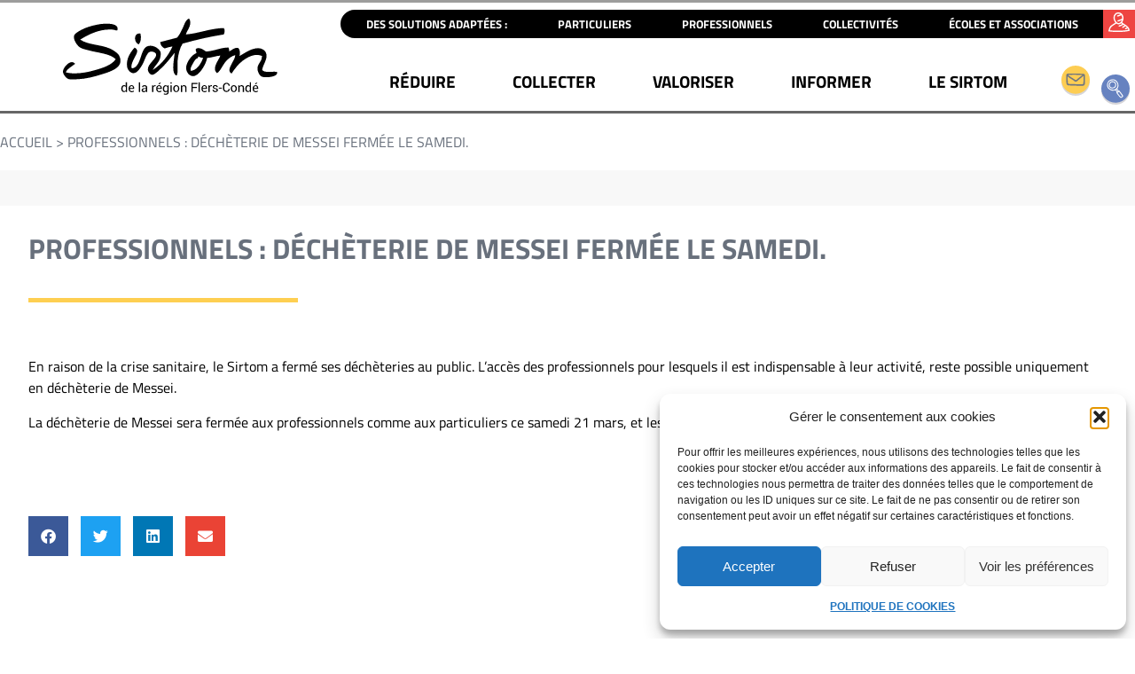

--- FILE ---
content_type: text/html; charset=UTF-8
request_url: https://sirtom-flers-conde.fr/professionnels-decheterie-de-messei-fermee-le-samedi/
body_size: 128444
content:
<!doctype html>
<html lang="fr-FR">
<head>
	<meta charset="UTF-8">
	<meta name="viewport" content="width=device-width, initial-scale=1">
	<link rel="profile" href="https://gmpg.org/xfn/11">
	
<!-- MapPress Easy Google Maps Version:2.95.5PRO (https://www.mappresspro.com) -->
<meta name='robots' content='index, follow, max-image-preview:large, max-snippet:-1, max-video-preview:-1' />

	<!-- This site is optimized with the Yoast SEO plugin v26.6 - https://yoast.com/wordpress/plugins/seo/ -->
	<title>Professionnels : déchèterie de Messei fermée le samedi. - Sirtom de la région Flers-Condé</title>
	<link rel="canonical" href="https://sirtom-flers-conde.fr/professionnels-decheterie-de-messei-fermee-le-samedi/" />
	<meta property="og:locale" content="fr_FR" />
	<meta property="og:type" content="article" />
	<meta property="og:title" content="Professionnels : déchèterie de Messei fermée le samedi. - Sirtom de la région Flers-Condé" />
	<meta property="og:description" content="En raison de la crise sanitaire, le Sirtom a fermé ses déchèteries au public. L&#8217;accès des professionnels pour lesquels il est indispensable à leur activité, reste possible uniquement en déchèterie de Messei. La déchèterie de Messei sera fermée aux professionnels comme aux particuliers ce samedi 21 mars, et les samedis suivants, jusqu&#8217;à nouvel ordre." />
	<meta property="og:url" content="https://sirtom-flers-conde.fr/professionnels-decheterie-de-messei-fermee-le-samedi/" />
	<meta property="og:site_name" content="Sirtom de la région Flers-Condé" />
	<meta property="article:published_time" content="2020-03-19T08:03:50+00:00" />
	<meta name="author" content="Benoit" />
	<meta name="twitter:card" content="summary_large_image" />
	<script type="application/ld+json" class="yoast-schema-graph">{"@context":"https://schema.org","@graph":[{"@type":"Article","@id":"https://sirtom-flers-conde.fr/professionnels-decheterie-de-messei-fermee-le-samedi/#article","isPartOf":{"@id":"https://sirtom-flers-conde.fr/professionnels-decheterie-de-messei-fermee-le-samedi/"},"author":{"name":"Benoit","@id":"https://sirtom-flers-conde.fr/#/schema/person/2d16caa7c30946c4d9104d9dcb630c97"},"headline":"Professionnels : déchèterie de Messei fermée le samedi.","datePublished":"2020-03-19T08:03:50+00:00","mainEntityOfPage":{"@id":"https://sirtom-flers-conde.fr/professionnels-decheterie-de-messei-fermee-le-samedi/"},"wordCount":71,"publisher":{"@id":"https://sirtom-flers-conde.fr/#organization"},"articleSection":["Actualités"],"inLanguage":"fr-FR"},{"@type":"WebPage","@id":"https://sirtom-flers-conde.fr/professionnels-decheterie-de-messei-fermee-le-samedi/","url":"https://sirtom-flers-conde.fr/professionnels-decheterie-de-messei-fermee-le-samedi/","name":"Professionnels : déchèterie de Messei fermée le samedi. - Sirtom de la région Flers-Condé","isPartOf":{"@id":"https://sirtom-flers-conde.fr/#website"},"datePublished":"2020-03-19T08:03:50+00:00","breadcrumb":{"@id":"https://sirtom-flers-conde.fr/professionnels-decheterie-de-messei-fermee-le-samedi/#breadcrumb"},"inLanguage":"fr-FR","potentialAction":[{"@type":"ReadAction","target":["https://sirtom-flers-conde.fr/professionnels-decheterie-de-messei-fermee-le-samedi/"]}]},{"@type":"BreadcrumbList","@id":"https://sirtom-flers-conde.fr/professionnels-decheterie-de-messei-fermee-le-samedi/#breadcrumb","itemListElement":[{"@type":"ListItem","position":1,"name":"Accueil","item":"https://sirtom-flers-conde.fr/"},{"@type":"ListItem","position":2,"name":"Professionnels : déchèterie de Messei fermée le samedi."}]},{"@type":"WebSite","@id":"https://sirtom-flers-conde.fr/#website","url":"https://sirtom-flers-conde.fr/","name":"Sirtom de la région Flers-Condé","description":"Bien trier pour mieux recycler","publisher":{"@id":"https://sirtom-flers-conde.fr/#organization"},"potentialAction":[{"@type":"SearchAction","target":{"@type":"EntryPoint","urlTemplate":"https://sirtom-flers-conde.fr/?s={search_term_string}"},"query-input":{"@type":"PropertyValueSpecification","valueRequired":true,"valueName":"search_term_string"}}],"inLanguage":"fr-FR"},{"@type":"Organization","@id":"https://sirtom-flers-conde.fr/#organization","name":"SIRTOM de la région Flers-Condé","url":"https://sirtom-flers-conde.fr/","logo":{"@type":"ImageObject","inLanguage":"fr-FR","@id":"https://sirtom-flers-conde.fr/#/schema/logo/image/","url":"http://sirtom-flers-conde.fr/wp-content/uploads/2021/09/logo-sirtom-512px.jpg","contentUrl":"http://sirtom-flers-conde.fr/wp-content/uploads/2021/09/logo-sirtom-512px.jpg","width":512,"height":255,"caption":"SIRTOM de la région Flers-Condé"},"image":{"@id":"https://sirtom-flers-conde.fr/#/schema/logo/image/"}},{"@type":"Person","@id":"https://sirtom-flers-conde.fr/#/schema/person/2d16caa7c30946c4d9104d9dcb630c97","name":"Benoit"}]}</script>
	<!-- / Yoast SEO plugin. -->


<link rel='dns-prefetch' href='//www.googletagmanager.com' />
<link rel='dns-prefetch' href='//hcaptcha.com' />
<link rel="alternate" type="application/rss+xml" title="Sirtom de la région Flers-Condé &raquo; Flux" href="https://sirtom-flers-conde.fr/feed/" />
<link rel="alternate" type="application/rss+xml" title="Sirtom de la région Flers-Condé &raquo; Flux des commentaires" href="https://sirtom-flers-conde.fr/comments/feed/" />
<link rel="alternate" type="application/rss+xml" title="Sirtom de la région Flers-Condé &raquo; Professionnels : déchèterie de Messei fermée le samedi. Flux des commentaires" href="https://sirtom-flers-conde.fr/professionnels-decheterie-de-messei-fermee-le-samedi/feed/" />
<link rel="alternate" title="oEmbed (JSON)" type="application/json+oembed" href="https://sirtom-flers-conde.fr/wp-json/oembed/1.0/embed?url=https%3A%2F%2Fsirtom-flers-conde.fr%2Fprofessionnels-decheterie-de-messei-fermee-le-samedi%2F" />
<link rel="alternate" title="oEmbed (XML)" type="text/xml+oembed" href="https://sirtom-flers-conde.fr/wp-json/oembed/1.0/embed?url=https%3A%2F%2Fsirtom-flers-conde.fr%2Fprofessionnels-decheterie-de-messei-fermee-le-samedi%2F&#038;format=xml" />
<style id='wp-img-auto-sizes-contain-inline-css'>
img:is([sizes=auto i],[sizes^="auto," i]){contain-intrinsic-size:3000px 1500px}
/*# sourceURL=wp-img-auto-sizes-contain-inline-css */
</style>
<style id='wp-emoji-styles-inline-css'>

	img.wp-smiley, img.emoji {
		display: inline !important;
		border: none !important;
		box-shadow: none !important;
		height: 1em !important;
		width: 1em !important;
		margin: 0 0.07em !important;
		vertical-align: -0.1em !important;
		background: none !important;
		padding: 0 !important;
	}
/*# sourceURL=wp-emoji-styles-inline-css */
</style>
<link rel='stylesheet' id='wp-block-library-css' href='https://sirtom-flers-conde.fr/wp-includes/css/dist/block-library/style.min.css?ver=6.9' media='all' />
<link rel='stylesheet' id='mappress-leaflet-css' href='https://sirtom-flers-conde.fr/wp-content/plugins/mappress-google-maps-for-wordpress/lib/leaflet/leaflet.css?ver=1.7.1' media='all' />
<link rel='stylesheet' id='mappress-css' href='https://sirtom-flers-conde.fr/wp-content/plugins/mappress-google-maps-for-wordpress/css/mappress.css?ver=2.95.5PRO' media='all' />
<style id='global-styles-inline-css'>
:root{--wp--preset--aspect-ratio--square: 1;--wp--preset--aspect-ratio--4-3: 4/3;--wp--preset--aspect-ratio--3-4: 3/4;--wp--preset--aspect-ratio--3-2: 3/2;--wp--preset--aspect-ratio--2-3: 2/3;--wp--preset--aspect-ratio--16-9: 16/9;--wp--preset--aspect-ratio--9-16: 9/16;--wp--preset--color--black: #000000;--wp--preset--color--cyan-bluish-gray: #abb8c3;--wp--preset--color--white: #ffffff;--wp--preset--color--pale-pink: #f78da7;--wp--preset--color--vivid-red: #cf2e2e;--wp--preset--color--luminous-vivid-orange: #ff6900;--wp--preset--color--luminous-vivid-amber: #fcb900;--wp--preset--color--light-green-cyan: #7bdcb5;--wp--preset--color--vivid-green-cyan: #00d084;--wp--preset--color--pale-cyan-blue: #8ed1fc;--wp--preset--color--vivid-cyan-blue: #0693e3;--wp--preset--color--vivid-purple: #9b51e0;--wp--preset--gradient--vivid-cyan-blue-to-vivid-purple: linear-gradient(135deg,rgb(6,147,227) 0%,rgb(155,81,224) 100%);--wp--preset--gradient--light-green-cyan-to-vivid-green-cyan: linear-gradient(135deg,rgb(122,220,180) 0%,rgb(0,208,130) 100%);--wp--preset--gradient--luminous-vivid-amber-to-luminous-vivid-orange: linear-gradient(135deg,rgb(252,185,0) 0%,rgb(255,105,0) 100%);--wp--preset--gradient--luminous-vivid-orange-to-vivid-red: linear-gradient(135deg,rgb(255,105,0) 0%,rgb(207,46,46) 100%);--wp--preset--gradient--very-light-gray-to-cyan-bluish-gray: linear-gradient(135deg,rgb(238,238,238) 0%,rgb(169,184,195) 100%);--wp--preset--gradient--cool-to-warm-spectrum: linear-gradient(135deg,rgb(74,234,220) 0%,rgb(151,120,209) 20%,rgb(207,42,186) 40%,rgb(238,44,130) 60%,rgb(251,105,98) 80%,rgb(254,248,76) 100%);--wp--preset--gradient--blush-light-purple: linear-gradient(135deg,rgb(255,206,236) 0%,rgb(152,150,240) 100%);--wp--preset--gradient--blush-bordeaux: linear-gradient(135deg,rgb(254,205,165) 0%,rgb(254,45,45) 50%,rgb(107,0,62) 100%);--wp--preset--gradient--luminous-dusk: linear-gradient(135deg,rgb(255,203,112) 0%,rgb(199,81,192) 50%,rgb(65,88,208) 100%);--wp--preset--gradient--pale-ocean: linear-gradient(135deg,rgb(255,245,203) 0%,rgb(182,227,212) 50%,rgb(51,167,181) 100%);--wp--preset--gradient--electric-grass: linear-gradient(135deg,rgb(202,248,128) 0%,rgb(113,206,126) 100%);--wp--preset--gradient--midnight: linear-gradient(135deg,rgb(2,3,129) 0%,rgb(40,116,252) 100%);--wp--preset--font-size--small: 13px;--wp--preset--font-size--medium: 20px;--wp--preset--font-size--large: 36px;--wp--preset--font-size--x-large: 42px;--wp--preset--spacing--20: 0.44rem;--wp--preset--spacing--30: 0.67rem;--wp--preset--spacing--40: 1rem;--wp--preset--spacing--50: 1.5rem;--wp--preset--spacing--60: 2.25rem;--wp--preset--spacing--70: 3.38rem;--wp--preset--spacing--80: 5.06rem;--wp--preset--shadow--natural: 6px 6px 9px rgba(0, 0, 0, 0.2);--wp--preset--shadow--deep: 12px 12px 50px rgba(0, 0, 0, 0.4);--wp--preset--shadow--sharp: 6px 6px 0px rgba(0, 0, 0, 0.2);--wp--preset--shadow--outlined: 6px 6px 0px -3px rgb(255, 255, 255), 6px 6px rgb(0, 0, 0);--wp--preset--shadow--crisp: 6px 6px 0px rgb(0, 0, 0);}:root { --wp--style--global--content-size: 800px;--wp--style--global--wide-size: 1200px; }:where(body) { margin: 0; }.wp-site-blocks > .alignleft { float: left; margin-right: 2em; }.wp-site-blocks > .alignright { float: right; margin-left: 2em; }.wp-site-blocks > .aligncenter { justify-content: center; margin-left: auto; margin-right: auto; }:where(.wp-site-blocks) > * { margin-block-start: 24px; margin-block-end: 0; }:where(.wp-site-blocks) > :first-child { margin-block-start: 0; }:where(.wp-site-blocks) > :last-child { margin-block-end: 0; }:root { --wp--style--block-gap: 24px; }:root :where(.is-layout-flow) > :first-child{margin-block-start: 0;}:root :where(.is-layout-flow) > :last-child{margin-block-end: 0;}:root :where(.is-layout-flow) > *{margin-block-start: 24px;margin-block-end: 0;}:root :where(.is-layout-constrained) > :first-child{margin-block-start: 0;}:root :where(.is-layout-constrained) > :last-child{margin-block-end: 0;}:root :where(.is-layout-constrained) > *{margin-block-start: 24px;margin-block-end: 0;}:root :where(.is-layout-flex){gap: 24px;}:root :where(.is-layout-grid){gap: 24px;}.is-layout-flow > .alignleft{float: left;margin-inline-start: 0;margin-inline-end: 2em;}.is-layout-flow > .alignright{float: right;margin-inline-start: 2em;margin-inline-end: 0;}.is-layout-flow > .aligncenter{margin-left: auto !important;margin-right: auto !important;}.is-layout-constrained > .alignleft{float: left;margin-inline-start: 0;margin-inline-end: 2em;}.is-layout-constrained > .alignright{float: right;margin-inline-start: 2em;margin-inline-end: 0;}.is-layout-constrained > .aligncenter{margin-left: auto !important;margin-right: auto !important;}.is-layout-constrained > :where(:not(.alignleft):not(.alignright):not(.alignfull)){max-width: var(--wp--style--global--content-size);margin-left: auto !important;margin-right: auto !important;}.is-layout-constrained > .alignwide{max-width: var(--wp--style--global--wide-size);}body .is-layout-flex{display: flex;}.is-layout-flex{flex-wrap: wrap;align-items: center;}.is-layout-flex > :is(*, div){margin: 0;}body .is-layout-grid{display: grid;}.is-layout-grid > :is(*, div){margin: 0;}body{padding-top: 0px;padding-right: 0px;padding-bottom: 0px;padding-left: 0px;}a:where(:not(.wp-element-button)){text-decoration: underline;}:root :where(.wp-element-button, .wp-block-button__link){background-color: #32373c;border-width: 0;color: #fff;font-family: inherit;font-size: inherit;font-style: inherit;font-weight: inherit;letter-spacing: inherit;line-height: inherit;padding-top: calc(0.667em + 2px);padding-right: calc(1.333em + 2px);padding-bottom: calc(0.667em + 2px);padding-left: calc(1.333em + 2px);text-decoration: none;text-transform: inherit;}.has-black-color{color: var(--wp--preset--color--black) !important;}.has-cyan-bluish-gray-color{color: var(--wp--preset--color--cyan-bluish-gray) !important;}.has-white-color{color: var(--wp--preset--color--white) !important;}.has-pale-pink-color{color: var(--wp--preset--color--pale-pink) !important;}.has-vivid-red-color{color: var(--wp--preset--color--vivid-red) !important;}.has-luminous-vivid-orange-color{color: var(--wp--preset--color--luminous-vivid-orange) !important;}.has-luminous-vivid-amber-color{color: var(--wp--preset--color--luminous-vivid-amber) !important;}.has-light-green-cyan-color{color: var(--wp--preset--color--light-green-cyan) !important;}.has-vivid-green-cyan-color{color: var(--wp--preset--color--vivid-green-cyan) !important;}.has-pale-cyan-blue-color{color: var(--wp--preset--color--pale-cyan-blue) !important;}.has-vivid-cyan-blue-color{color: var(--wp--preset--color--vivid-cyan-blue) !important;}.has-vivid-purple-color{color: var(--wp--preset--color--vivid-purple) !important;}.has-black-background-color{background-color: var(--wp--preset--color--black) !important;}.has-cyan-bluish-gray-background-color{background-color: var(--wp--preset--color--cyan-bluish-gray) !important;}.has-white-background-color{background-color: var(--wp--preset--color--white) !important;}.has-pale-pink-background-color{background-color: var(--wp--preset--color--pale-pink) !important;}.has-vivid-red-background-color{background-color: var(--wp--preset--color--vivid-red) !important;}.has-luminous-vivid-orange-background-color{background-color: var(--wp--preset--color--luminous-vivid-orange) !important;}.has-luminous-vivid-amber-background-color{background-color: var(--wp--preset--color--luminous-vivid-amber) !important;}.has-light-green-cyan-background-color{background-color: var(--wp--preset--color--light-green-cyan) !important;}.has-vivid-green-cyan-background-color{background-color: var(--wp--preset--color--vivid-green-cyan) !important;}.has-pale-cyan-blue-background-color{background-color: var(--wp--preset--color--pale-cyan-blue) !important;}.has-vivid-cyan-blue-background-color{background-color: var(--wp--preset--color--vivid-cyan-blue) !important;}.has-vivid-purple-background-color{background-color: var(--wp--preset--color--vivid-purple) !important;}.has-black-border-color{border-color: var(--wp--preset--color--black) !important;}.has-cyan-bluish-gray-border-color{border-color: var(--wp--preset--color--cyan-bluish-gray) !important;}.has-white-border-color{border-color: var(--wp--preset--color--white) !important;}.has-pale-pink-border-color{border-color: var(--wp--preset--color--pale-pink) !important;}.has-vivid-red-border-color{border-color: var(--wp--preset--color--vivid-red) !important;}.has-luminous-vivid-orange-border-color{border-color: var(--wp--preset--color--luminous-vivid-orange) !important;}.has-luminous-vivid-amber-border-color{border-color: var(--wp--preset--color--luminous-vivid-amber) !important;}.has-light-green-cyan-border-color{border-color: var(--wp--preset--color--light-green-cyan) !important;}.has-vivid-green-cyan-border-color{border-color: var(--wp--preset--color--vivid-green-cyan) !important;}.has-pale-cyan-blue-border-color{border-color: var(--wp--preset--color--pale-cyan-blue) !important;}.has-vivid-cyan-blue-border-color{border-color: var(--wp--preset--color--vivid-cyan-blue) !important;}.has-vivid-purple-border-color{border-color: var(--wp--preset--color--vivid-purple) !important;}.has-vivid-cyan-blue-to-vivid-purple-gradient-background{background: var(--wp--preset--gradient--vivid-cyan-blue-to-vivid-purple) !important;}.has-light-green-cyan-to-vivid-green-cyan-gradient-background{background: var(--wp--preset--gradient--light-green-cyan-to-vivid-green-cyan) !important;}.has-luminous-vivid-amber-to-luminous-vivid-orange-gradient-background{background: var(--wp--preset--gradient--luminous-vivid-amber-to-luminous-vivid-orange) !important;}.has-luminous-vivid-orange-to-vivid-red-gradient-background{background: var(--wp--preset--gradient--luminous-vivid-orange-to-vivid-red) !important;}.has-very-light-gray-to-cyan-bluish-gray-gradient-background{background: var(--wp--preset--gradient--very-light-gray-to-cyan-bluish-gray) !important;}.has-cool-to-warm-spectrum-gradient-background{background: var(--wp--preset--gradient--cool-to-warm-spectrum) !important;}.has-blush-light-purple-gradient-background{background: var(--wp--preset--gradient--blush-light-purple) !important;}.has-blush-bordeaux-gradient-background{background: var(--wp--preset--gradient--blush-bordeaux) !important;}.has-luminous-dusk-gradient-background{background: var(--wp--preset--gradient--luminous-dusk) !important;}.has-pale-ocean-gradient-background{background: var(--wp--preset--gradient--pale-ocean) !important;}.has-electric-grass-gradient-background{background: var(--wp--preset--gradient--electric-grass) !important;}.has-midnight-gradient-background{background: var(--wp--preset--gradient--midnight) !important;}.has-small-font-size{font-size: var(--wp--preset--font-size--small) !important;}.has-medium-font-size{font-size: var(--wp--preset--font-size--medium) !important;}.has-large-font-size{font-size: var(--wp--preset--font-size--large) !important;}.has-x-large-font-size{font-size: var(--wp--preset--font-size--x-large) !important;}
:root :where(.wp-block-pullquote){font-size: 1.5em;line-height: 1.6;}
/*# sourceURL=global-styles-inline-css */
</style>
<link rel='stylesheet' id='SFSImainCss-css' href='https://sirtom-flers-conde.fr/wp-content/plugins/ultimate-social-media-icons/css/sfsi-style.css?ver=2.9.6' media='all' />
<link rel='stylesheet' id='cmplz-general-css' href='https://sirtom-flers-conde.fr/wp-content/plugins/complianz-gdpr/assets/css/cookieblocker.min.css?ver=1766748054' media='all' />
<link rel='stylesheet' id='dce-style-css' href='https://sirtom-flers-conde.fr/wp-content/plugins/dynamic-content-for-elementor/assets/css/style.min.css?ver=3.3.23' media='all' />
<link rel='stylesheet' id='dce-dynamic-visibility-css' href='https://sirtom-flers-conde.fr/wp-content/plugins/dynamic-content-for-elementor/assets/css/dynamic-visibility.min.css?ver=3.3.23' media='all' />
<link rel='stylesheet' id='dce-tooltip-css' href='https://sirtom-flers-conde.fr/wp-content/plugins/dynamic-content-for-elementor/assets/css/tooltip.min.css?ver=3.3.23' media='all' />
<link rel='stylesheet' id='hello-elementor-css' href='https://sirtom-flers-conde.fr/wp-content/themes/hello-elementor/assets/css/reset.css?ver=3.4.5' media='all' />
<link rel='stylesheet' id='hello-elementor-theme-style-css' href='https://sirtom-flers-conde.fr/wp-content/themes/hello-elementor/assets/css/theme.css?ver=3.4.5' media='all' />
<link rel='stylesheet' id='hello-elementor-header-footer-css' href='https://sirtom-flers-conde.fr/wp-content/themes/hello-elementor/assets/css/header-footer.css?ver=3.4.5' media='all' />
<link rel='stylesheet' id='elementor-frontend-css' href='https://sirtom-flers-conde.fr/wp-content/plugins/elementor/assets/css/frontend.min.css?ver=3.34.0' media='all' />
<link rel='stylesheet' id='widget-image-css' href='https://sirtom-flers-conde.fr/wp-content/plugins/elementor/assets/css/widget-image.min.css?ver=3.34.0' media='all' />
<link rel='stylesheet' id='widget-nav-menu-css' href='https://sirtom-flers-conde.fr/wp-content/plugins/elementor-pro/assets/css/widget-nav-menu.min.css?ver=3.34.0' media='all' />
<link rel='stylesheet' id='widget-search-form-css' href='https://sirtom-flers-conde.fr/wp-content/plugins/elementor-pro/assets/css/widget-search-form.min.css?ver=3.34.0' media='all' />
<link rel='stylesheet' id='elementor-icons-shared-0-css' href='https://sirtom-flers-conde.fr/wp-content/plugins/elementor/assets/lib/font-awesome/css/fontawesome.min.css?ver=5.15.3' media='all' />
<link rel='stylesheet' id='elementor-icons-fa-solid-css' href='https://sirtom-flers-conde.fr/wp-content/plugins/elementor/assets/lib/font-awesome/css/solid.min.css?ver=5.15.3' media='all' />
<link rel='stylesheet' id='dce-modalWindow-css' href='https://sirtom-flers-conde.fr/wp-content/plugins/dynamic-content-for-elementor/assets/css/fire-modal-window.min.css?ver=3.3.23' media='all' />
<link rel='stylesheet' id='widget-divider-css' href='https://sirtom-flers-conde.fr/wp-content/plugins/elementor/assets/css/widget-divider.min.css?ver=3.34.0' media='all' />
<link rel='stylesheet' id='widget-spacer-css' href='https://sirtom-flers-conde.fr/wp-content/plugins/elementor/assets/css/widget-spacer.min.css?ver=3.34.0' media='all' />
<link rel='stylesheet' id='widget-social-icons-css' href='https://sirtom-flers-conde.fr/wp-content/plugins/elementor/assets/css/widget-social-icons.min.css?ver=3.34.0' media='all' />
<link rel='stylesheet' id='e-apple-webkit-css' href='https://sirtom-flers-conde.fr/wp-content/plugins/elementor/assets/css/conditionals/apple-webkit.min.css?ver=3.34.0' media='all' />
<link rel='stylesheet' id='widget-heading-css' href='https://sirtom-flers-conde.fr/wp-content/plugins/elementor/assets/css/widget-heading.min.css?ver=3.34.0' media='all' />
<link rel='stylesheet' id='widget-breadcrumbs-css' href='https://sirtom-flers-conde.fr/wp-content/plugins/elementor-pro/assets/css/widget-breadcrumbs.min.css?ver=3.34.0' media='all' />
<link rel='stylesheet' id='widget-share-buttons-css' href='https://sirtom-flers-conde.fr/wp-content/plugins/elementor-pro/assets/css/widget-share-buttons.min.css?ver=3.34.0' media='all' />
<link rel='stylesheet' id='elementor-icons-fa-brands-css' href='https://sirtom-flers-conde.fr/wp-content/plugins/elementor/assets/lib/font-awesome/css/brands.min.css?ver=5.15.3' media='all' />
<link rel='stylesheet' id='widget-post-navigation-css' href='https://sirtom-flers-conde.fr/wp-content/plugins/elementor-pro/assets/css/widget-post-navigation.min.css?ver=3.34.0' media='all' />
<link rel='stylesheet' id='elementor-icons-css' href='https://sirtom-flers-conde.fr/wp-content/plugins/elementor/assets/lib/eicons/css/elementor-icons.min.css?ver=5.45.0' media='all' />
<link rel='stylesheet' id='elementor-post-4292-css' href='https://sirtom-flers-conde.fr/wp-content/uploads/elementor/css/post-4292.css?ver=1768773799' media='all' />
<link rel='stylesheet' id='font-awesome-5-all-css' href='https://sirtom-flers-conde.fr/wp-content/plugins/elementor/assets/lib/font-awesome/css/all.min.css?ver=3.34.0' media='all' />
<link rel='stylesheet' id='font-awesome-4-shim-css' href='https://sirtom-flers-conde.fr/wp-content/plugins/elementor/assets/lib/font-awesome/css/v4-shims.min.css?ver=3.34.0' media='all' />
<link rel='stylesheet' id='stratum-menu-widgets-style-css' href='https://sirtom-flers-conde.fr/wp-content/plugins/stratum-menu/assets/css/style.min.css?ver=1.0.5' media='all' />
<link rel='stylesheet' id='dashicons-css' href='https://sirtom-flers-conde.fr/wp-includes/css/dashicons.min.css?ver=6.9' media='all' />
<link rel='stylesheet' id='elementor-post-4329-css' href='https://sirtom-flers-conde.fr/wp-content/uploads/elementor/css/post-4329.css?ver=1768773799' media='all' />
<link rel='stylesheet' id='elementor-post-4784-css' href='https://sirtom-flers-conde.fr/wp-content/uploads/elementor/css/post-4784.css?ver=1768773799' media='all' />
<link rel='stylesheet' id='elementor-post-8236-css' href='https://sirtom-flers-conde.fr/wp-content/uploads/elementor/css/post-8236.css?ver=1768774748' media='all' />
<link rel='stylesheet' id='elementor-gf-local-titilliumweb-css' href='https://sirtom-flers-conde.fr/wp-content/uploads/elementor/google-fonts/css/titilliumweb.css?ver=1751918343' media='all' />
<script src="https://sirtom-flers-conde.fr/wp-includes/js/jquery/jquery.min.js?ver=3.7.1" id="jquery-core-js"></script>
<script src="https://sirtom-flers-conde.fr/wp-includes/js/jquery/jquery-migrate.min.js?ver=3.4.1" id="jquery-migrate-js"></script>
<script src="https://sirtom-flers-conde.fr/wp-content/plugins/elementor/assets/lib/font-awesome/js/v4-shims.min.js?ver=3.34.0" id="font-awesome-4-shim-js"></script>

<!-- Extrait de code de la balise Google (gtag.js) ajouté par Site Kit -->
<!-- Extrait Google Analytics ajouté par Site Kit -->
<script src="https://www.googletagmanager.com/gtag/js?id=GT-MB6QPJ56" id="google_gtagjs-js" async></script>
<script id="google_gtagjs-js-after">
window.dataLayer = window.dataLayer || [];function gtag(){dataLayer.push(arguments);}
gtag("set","linker",{"domains":["sirtom-flers-conde.fr"]});
gtag("js", new Date());
gtag("set", "developer_id.dZTNiMT", true);
gtag("config", "GT-MB6QPJ56", {"googlesitekit_post_type":"post"});
 window._googlesitekit = window._googlesitekit || {}; window._googlesitekit.throttledEvents = []; window._googlesitekit.gtagEvent = (name, data) => { var key = JSON.stringify( { name, data } ); if ( !! window._googlesitekit.throttledEvents[ key ] ) { return; } window._googlesitekit.throttledEvents[ key ] = true; setTimeout( () => { delete window._googlesitekit.throttledEvents[ key ]; }, 5 ); gtag( "event", name, { ...data, event_source: "site-kit" } ); }; 
//# sourceURL=google_gtagjs-js-after
</script>
<link rel="https://api.w.org/" href="https://sirtom-flers-conde.fr/wp-json/" /><link rel="alternate" title="JSON" type="application/json" href="https://sirtom-flers-conde.fr/wp-json/wp/v2/posts/3827" /><link rel="EditURI" type="application/rsd+xml" title="RSD" href="https://sirtom-flers-conde.fr/xmlrpc.php?rsd" />
<meta name="generator" content="WordPress 6.9" />
<link rel='shortlink' href='https://sirtom-flers-conde.fr/?p=3827' />
<meta name="generator" content="Site Kit by Google 1.170.0" /><meta name="follow.[base64]" content="qxlWWBBECs3yN64mfjdU"/><style>
.h-captcha{position:relative;display:block;margin-bottom:2rem;padding:0;clear:both}.h-captcha[data-size="normal"]{width:302px;height:76px}.h-captcha[data-size="compact"]{width:158px;height:138px}.h-captcha[data-size="invisible"]{display:none}.h-captcha iframe{z-index:1}.h-captcha::before{content:"";display:block;position:absolute;top:0;left:0;background:url(https://sirtom-flers-conde.fr/wp-content/plugins/hcaptcha-for-forms-and-more/assets/images/hcaptcha-div-logo.svg) no-repeat;border:1px solid #fff0;border-radius:4px;box-sizing:border-box}.h-captcha::after{content:"The hCaptcha loading is delayed until user interaction.";font-family:-apple-system,system-ui,BlinkMacSystemFont,"Segoe UI",Roboto,Oxygen,Ubuntu,"Helvetica Neue",Arial,sans-serif;font-size:10px;font-weight:500;position:absolute;top:0;bottom:0;left:0;right:0;box-sizing:border-box;color:#bf1722;opacity:0}.h-captcha:not(:has(iframe))::after{animation:hcap-msg-fade-in .3s ease forwards;animation-delay:2s}.h-captcha:has(iframe)::after{animation:none;opacity:0}@keyframes hcap-msg-fade-in{to{opacity:1}}.h-captcha[data-size="normal"]::before{width:302px;height:76px;background-position:93.8% 28%}.h-captcha[data-size="normal"]::after{width:302px;height:76px;display:flex;flex-wrap:wrap;align-content:center;line-height:normal;padding:0 75px 0 10px}.h-captcha[data-size="compact"]::before{width:158px;height:138px;background-position:49.9% 78.8%}.h-captcha[data-size="compact"]::after{width:158px;height:138px;text-align:center;line-height:normal;padding:24px 10px 10px 10px}.h-captcha[data-theme="light"]::before,body.is-light-theme .h-captcha[data-theme="auto"]::before,.h-captcha[data-theme="auto"]::before{background-color:#fafafa;border:1px solid #e0e0e0}.h-captcha[data-theme="dark"]::before,body.is-dark-theme .h-captcha[data-theme="auto"]::before,html.wp-dark-mode-active .h-captcha[data-theme="auto"]::before,html.drdt-dark-mode .h-captcha[data-theme="auto"]::before{background-image:url(https://sirtom-flers-conde.fr/wp-content/plugins/hcaptcha-for-forms-and-more/assets/images/hcaptcha-div-logo-white.svg);background-repeat:no-repeat;background-color:#333;border:1px solid #f5f5f5}@media (prefers-color-scheme:dark){.h-captcha[data-theme="auto"]::before{background-image:url(https://sirtom-flers-conde.fr/wp-content/plugins/hcaptcha-for-forms-and-more/assets/images/hcaptcha-div-logo-white.svg);background-repeat:no-repeat;background-color:#333;border:1px solid #f5f5f5}}.h-captcha[data-theme="custom"]::before{background-color:initial}.h-captcha[data-size="invisible"]::before,.h-captcha[data-size="invisible"]::after{display:none}.h-captcha iframe{position:relative}div[style*="z-index: 2147483647"] div[style*="border-width: 11px"][style*="position: absolute"][style*="pointer-events: none"]{border-style:none}
</style>
<style>
.elementor-widget-login .h-captcha{margin-bottom:0}
</style>
			<style>.cmplz-hidden {
					display: none !important;
				}</style><meta name="generator" content="Elementor 3.34.0; features: additional_custom_breakpoints; settings: css_print_method-external, google_font-enabled, font_display-auto">
			<style>
				.e-con.e-parent:nth-of-type(n+4):not(.e-lazyloaded):not(.e-no-lazyload),
				.e-con.e-parent:nth-of-type(n+4):not(.e-lazyloaded):not(.e-no-lazyload) * {
					background-image: none !important;
				}
				@media screen and (max-height: 1024px) {
					.e-con.e-parent:nth-of-type(n+3):not(.e-lazyloaded):not(.e-no-lazyload),
					.e-con.e-parent:nth-of-type(n+3):not(.e-lazyloaded):not(.e-no-lazyload) * {
						background-image: none !important;
					}
				}
				@media screen and (max-height: 640px) {
					.e-con.e-parent:nth-of-type(n+2):not(.e-lazyloaded):not(.e-no-lazyload),
					.e-con.e-parent:nth-of-type(n+2):not(.e-lazyloaded):not(.e-no-lazyload) * {
						background-image: none !important;
					}
				}
			</style>
			<style>
.elementor-field-type-hcaptcha .elementor-field{background:transparent!important}.elementor-field-type-hcaptcha .h-captcha{margin-bottom:unset}
</style>
<link rel="icon" href="https://sirtom-flers-conde.fr/wp-content/uploads/2021/09/logo_sirtom_header.svg" sizes="32x32" />
<link rel="icon" href="https://sirtom-flers-conde.fr/wp-content/uploads/2021/09/logo_sirtom_header.svg" sizes="192x192" />
<link rel="apple-touch-icon" href="https://sirtom-flers-conde.fr/wp-content/uploads/2021/09/logo_sirtom_header.svg" />
<meta name="msapplication-TileImage" content="https://sirtom-flers-conde.fr/wp-content/uploads/2021/09/logo_sirtom_header.svg" />
</head>
<body data-cmplz=1 class="wp-singular post-template-default single single-post postid-3827 single-format-standard wp-custom-logo wp-embed-responsive wp-theme-hello-elementor   sfsi_actvite_theme_flat hello-elementor-default elementor-default elementor-kit-4292 elementor-page-8236">


<a class="skip-link screen-reader-text" href="#content">Aller au contenu</a>

		<header data-elementor-type="header" data-elementor-id="4329" class="elementor elementor-4329 elementor-location-header" data-elementor-post-type="elementor_library">
					<section class="elementor-section elementor-top-section elementor-element elementor-element-b1b986e elementor-section-content-middle elementor-hidden-tablet elementor-hidden-mobile elementor-section-boxed elementor-section-height-default elementor-section-height-default" data-id="b1b986e" data-element_type="section">
						<div class="elementor-container elementor-column-gap-default">
					<div class="elementor-column elementor-col-50 elementor-top-column elementor-element elementor-element-299d3df" data-id="299d3df" data-element_type="column">
			<div class="elementor-widget-wrap elementor-element-populated">
						<div class="elementor-element elementor-element-1013dd1 elementor-widget elementor-widget-theme-site-logo elementor-widget-image" data-id="1013dd1" data-element_type="widget" data-widget_type="theme-site-logo.default">
				<div class="elementor-widget-container">
											<a href="https://sirtom-flers-conde.fr">
			<img width="370" height="148" src="https://sirtom-flers-conde.fr/wp-content/uploads/2021/09/logo_sirtom_header.svg" class="attachment-full size-full wp-image-5210" alt="" />				</a>
											</div>
				</div>
					</div>
		</div>
				<div class="elementor-column elementor-col-50 elementor-top-column elementor-element elementor-element-8f4ecf4" data-id="8f4ecf4" data-element_type="column">
			<div class="elementor-widget-wrap elementor-element-populated">
						<section class="elementor-section elementor-inner-section elementor-element elementor-element-c67d5e1 elementor-section-content-middle elementor-hidden-tablet elementor-hidden-mobile elementor-section-boxed elementor-section-height-default elementor-section-height-default" data-id="c67d5e1" data-element_type="section">
						<div class="elementor-container elementor-column-gap-default">
					<div class="elementor-column elementor-col-50 elementor-inner-column elementor-element elementor-element-a06d2c9" data-id="a06d2c9" data-element_type="column">
			<div class="elementor-widget-wrap elementor-element-populated">
						<div class="elementor-element elementor-element-4ef667f elementor-nav-menu__align-justify elementor-nav-menu--dropdown-tablet elementor-nav-menu__text-align-aside elementor-nav-menu--toggle elementor-nav-menu--burger elementor-widget elementor-widget-nav-menu" data-id="4ef667f" data-element_type="widget" data-settings="{&quot;layout&quot;:&quot;horizontal&quot;,&quot;submenu_icon&quot;:{&quot;value&quot;:&quot;&lt;i class=\&quot;fas fa-caret-down\&quot; aria-hidden=\&quot;true\&quot;&gt;&lt;\/i&gt;&quot;,&quot;library&quot;:&quot;fa-solid&quot;},&quot;toggle&quot;:&quot;burger&quot;}" data-widget_type="nav-menu.default">
				<div class="elementor-widget-container">
								<nav aria-label="Menu" class="elementor-nav-menu--main elementor-nav-menu__container elementor-nav-menu--layout-horizontal e--pointer-none">
				<ul id="menu-1-4ef667f" class="elementor-nav-menu"><li class="menu-item menu-item-type-custom menu-item-object-custom menu-item-4341"><a href="#" class="elementor-item elementor-item-anchor">Des solutions adaptées :</a></li>
<li class="menu-item menu-item-type-custom menu-item-object-custom menu-item-4324"><a href="/" class="elementor-item">Particuliers</a></li>
<li class="menu-item menu-item-type-custom menu-item-object-custom menu-item-4325"><a href="/accueil-professionnels/" class="elementor-item">Professionnels</a></li>
<li class="menu-item menu-item-type-custom menu-item-object-custom menu-item-4326"><a href="/accueil-collectivites/" class="elementor-item">Collectivités</a></li>
<li class="menu-item menu-item-type-custom menu-item-object-custom menu-item-4327"><a href="/accueil-ecoles-et-associations/" class="elementor-item">Écoles et associations</a></li>
</ul>			</nav>
					<div class="elementor-menu-toggle" role="button" tabindex="0" aria-label="Permuter le menu" aria-expanded="false">
			<i aria-hidden="true" role="presentation" class="elementor-menu-toggle__icon--open eicon-menu-bar"></i><i aria-hidden="true" role="presentation" class="elementor-menu-toggle__icon--close eicon-close"></i>		</div>
					<nav class="elementor-nav-menu--dropdown elementor-nav-menu__container" aria-hidden="true">
				<ul id="menu-2-4ef667f" class="elementor-nav-menu"><li class="menu-item menu-item-type-custom menu-item-object-custom menu-item-4341"><a href="#" class="elementor-item elementor-item-anchor" tabindex="-1">Des solutions adaptées :</a></li>
<li class="menu-item menu-item-type-custom menu-item-object-custom menu-item-4324"><a href="/" class="elementor-item" tabindex="-1">Particuliers</a></li>
<li class="menu-item menu-item-type-custom menu-item-object-custom menu-item-4325"><a href="/accueil-professionnels/" class="elementor-item" tabindex="-1">Professionnels</a></li>
<li class="menu-item menu-item-type-custom menu-item-object-custom menu-item-4326"><a href="/accueil-collectivites/" class="elementor-item" tabindex="-1">Collectivités</a></li>
<li class="menu-item menu-item-type-custom menu-item-object-custom menu-item-4327"><a href="/accueil-ecoles-et-associations/" class="elementor-item" tabindex="-1">Écoles et associations</a></li>
</ul>			</nav>
						</div>
				</div>
					</div>
		</div>
				<div data-dce-background-color="#EE4542" class="elementor-column elementor-col-50 elementor-inner-column elementor-element elementor-element-b473256" data-id="b473256" data-element_type="column" data-settings="{&quot;background_background&quot;:&quot;classic&quot;}">
			<div class="elementor-widget-wrap elementor-element-populated">
						<div class="elementor-element elementor-element-c90e56a elementor-view-default elementor-widget elementor-widget-icon" data-id="c90e56a" data-element_type="widget" data-widget_type="icon.default">
				<div class="elementor-widget-container">
							<div class="elementor-icon-wrapper">
			<a class="elementor-icon" href="#elementor-action%3Aaction%3Dpopup%3Aopen%26settings%3DeyJpZCI6Ijg1NjciLCJ0b2dnbGUiOmZhbHNlfQ%3D%3D">
			<svg xmlns:dc="http://purl.org/dc/elements/1.1/" xmlns:cc="http://creativecommons.org/ns#" xmlns:rdf="http://www.w3.org/1999/02/22-rdf-syntax-ns#" xmlns:svg="http://www.w3.org/2000/svg" xmlns="http://www.w3.org/2000/svg" xmlns:sodipodi="http://sodipodi.sourceforge.net/DTD/sodipodi-0.dtd" xmlns:inkscape="http://www.inkscape.org/namespaces/inkscape" width="3.4194062mm" height="3.1230903mm" viewBox="0 0 3.4194062 3.1230903" id="svg26172" inkscape:version="0.92.5 (2060ec1f9f, 2020-04-08)" sodipodi:docname="icone-espace.svg"><defs id="defs26166"></defs><metadata></metadata><g inkscape:label="Calque 1" inkscape:groupmode="layer" id="layer1" transform="translate(72.046116,-128.99955)"><g id="g3064" transform="matrix(0.09407407,0,0,-0.09407407,-70.761676,129.28687)"><path d="M 0,0 C 0.096,0.071 0.179,0.157 0.253,0.262 2.742,1.283 5.071,1.108 6.854,-0.224 6.713,-0.229 6.573,-0.263 6.436,-0.322 6.213,-0.42 5.99,-0.521 5.769,-0.621 4.606,-1.147 3.405,-1.691 2.096,-1.731 1.376,-1.753 1.018,-2.335 1.034,-2.898 1.05,-3.399 1.378,-3.929 2.061,-3.929 c 0.013,0 0.027,0 0.041,10e-4 1.728,0.053 3.2,0.709 4.758,1.405 0.221,0.097 0.442,0.196 0.663,0.293 0.397,0.174 0.556,0.469 0.576,0.761 1.295,-1.675 1.928,-4.019 1.714,-6.369 -0.299,0.134 -0.628,0.123 -0.941,-0.029 -2.108,-1.038 -4.263,-1.899 -6.402,-2.556 -0.39,-0.12 -0.653,-0.395 -0.741,-0.775 -0.092,-0.406 0.043,-0.865 0.339,-1.139 0.265,-0.245 0.616,-0.319 0.992,-0.202 2.075,0.638 4.132,1.446 6.283,2.472 -0.683,-1.969 -1.983,-3.527 -3.772,-4.514 -0.911,-0.503 -1.862,-0.6 -2.83,-0.291 -2.028,0.65 -3.751,2.977 -4.61,4.772 C -3.392,-6.917 -3.239,-2.426 0,0 m 3.969,-27.945 c -4.949,-0.021 -10.068,-0.048 -15.104,0.558 l 0.105,0.396 c 0.562,2.141 1.049,3.991 2.811,5.636 1.287,1.201 2.837,2.141 4.336,3.05 1.083,0.658 2.204,1.337 3.219,2.111 0.191,0.145 0.327,0.336 0.399,0.557 1.492,-1.159 3.789,-2.232 6.466,-1.052 0.718,0.316 1.413,0.747 2.066,1.281 0.047,-0.068 0.099,-0.127 0.158,-0.181 0.454,-0.413 0.965,-0.825 1.553,-1.254 -0.149,-0.009 -0.297,-0.049 -0.441,-0.119 -1.657,-0.815 -3.348,-1.465 -5.077,-2.114 -0.703,-0.265 -0.865,-0.987 -0.66,-1.533 0.173,-0.459 0.63,-0.814 1.262,-0.58 1.812,0.68 3.735,1.42 5.571,2.323 0.381,0.187 0.509,0.469 0.548,0.671 0.035,0.182 0.015,0.377 -0.053,0.56 0.675,-0.444 1.366,-0.87 2.037,-1.284 0.205,-0.127 0.409,-0.253 0.613,-0.379 -0.002,0 -0.003,-0.001 -0.004,-0.001 -1.232,-0.51 -2.333,-1.127 -3.365,-1.888 -0.438,-0.324 -0.727,-0.912 -0.385,-1.497 0.154,-0.262 0.45,-0.466 0.771,-0.533 0.273,-0.056 0.537,-0.005 0.74,0.146 1.011,0.745 1.942,1.288 2.847,1.661 0.569,0.236 0.866,0.709 0.782,1.226 1.254,-0.838 2.171,-1.586 2.913,-2.377 -0.163,0 -0.355,-0.043 -0.563,-0.174 -0.608,-0.385 -1.32,-0.563 -2.009,-0.734 l -0.164,-0.041 c -0.695,-0.174 -0.876,-0.791 -0.751,-1.291 0.137,-0.543 0.644,-1 1.331,-0.827 0.874,0.218 1.864,0.466 2.708,0.999 0.283,0.18 0.456,0.441 0.5,0.743 0.533,-0.807 0.92,-1.672 1.177,-2.631 -5.513,-1.213 -11.35,-1.403 -16.338,-1.428 z m 18.713,0.772 v -0.001 c -0.744,5.205 -4.221,7.391 -7.904,9.705 -1.629,1.024 -3.314,2.083 -4.807,3.441 -0.063,0.056 -0.132,0.106 -0.208,0.148 2.328,2.989 3.012,7.467 1.701,11.187 -0.841,2.384 -2.411,4.13 -4.54,5.048 C 4.551,3.381 1.622,3.273 -1.107,2.063 -1.475,1.899 -1.612,1.643 -1.661,1.444 c -3.33,-2.872 -4.246,-7.625 -2.332,-12.12 0.539,-1.269 1.343,-2.538 2.27,-3.586 -0.023,-0.014 -0.047,-0.031 -0.07,-0.05 -1.13,-0.861 -2.352,-1.631 -3.532,-2.376 -1.501,-0.948 -3.053,-1.927 -4.439,-3.107 -2.104,-1.789 -2.711,-4.081 -3.352,-6.507 -0.152,-0.57 -0.308,-1.16 -0.485,-1.745 -0.124,-0.408 -0.005,-0.702 0.116,-0.877 0.189,-0.274 0.519,-0.453 0.885,-0.477 4.956,-0.675 9.92,-0.743 14.756,-0.743 0.606,0 1.211,0.002 1.813,0.003 4.907,0.008 11.317,0.199 17.391,1.605 0.362,-0.029 0.743,0.113 1.009,0.387 0.254,0.261 0.365,0.608 0.313,0.976" style="fill:#ffffff;fill-opacity:1;fill-rule:nonzero;stroke:none" id="path3066" inkscape:connector-curvature="0"></path></g></g></svg>			</a>
		</div>
						</div>
				</div>
					</div>
		</div>
					</div>
		</section>
				<section class="elementor-section elementor-inner-section elementor-element elementor-element-51dd50d elementor-section-boxed elementor-section-height-default elementor-section-height-default" data-id="51dd50d" data-element_type="section">
						<div class="elementor-container elementor-column-gap-default">
					<div class="elementor-column elementor-col-50 elementor-inner-column elementor-element elementor-element-6676437" data-id="6676437" data-element_type="column">
			<div class="elementor-widget-wrap elementor-element-populated">
						<div class="elementor-element elementor-element-aa0169a stratum-menu-animation-fade stratum-menu-aligment-center stratum-menu-icon-ha-right stratum-menu-aligment-center stratum-mega-menu-layout-horizontal stratum-menu-dropdown-ha-right elementor-widget elementor-widget-stratum-menu-mega-menu" data-id="aa0169a" data-element_type="widget" data-widget_type="stratum-menu-mega-menu.default">
				<div class="elementor-widget-container">
					<div class="stratum-mega-menu stratum-menu-is-collapsable"><div class="stratum-menu-toggle stratum-mega-menu-toggle"><button class="stratum-menu-toggle__button"><span class="stratum-menu-toggle__icon"><i class="icon fas fa-bars"></i></span><span class="stratum-menu-toggle__text">Menu</span></button></div><div class="stratum-menu-container"><div class="stratum-menu-toggle stratum-mega-menu-toggle is-opened"><button class="stratum-menu-toggle__button"><span class="stratum-menu-toggle__icon"><i class="icon fas fa-times"></i></span><span class="stratum-menu-toggle__text">Close</span></button></div><div class="stratum-menu-wrapper"><div class="stratum-menu-items"><ul class="stratum-top-menu stratum-top-mega-menu"><li id="stratum-menu-item-4319" class="stratum-menu-item stratum-menu-item-type-custom stratum-menu-item-object-custom stratum-menu-item-has-children stratum-mega-menu-item stratum-menu-item-has-children stratum-menu-item-4319"><div class="stratum-menu-item__wrapper"><div class="stratum-menu-item__link-wrapper"><a  href="/reduire" class="stratum-menu-item__link top-level-link mega-menu-enable"><span class="stratum-menu-text" >Réduire</span></a></div><button class="stratum-menu-dropdown"><i class="icon fa fa-angle-down"></i></button></div><div class="stratum-sub-mega-menu stratum-sub-menu stratum-mega-menu-sub-menu" data-template-id="4592"><div class="stratum-sub-mega-menu__wrapper">		<div data-elementor-type="wp-post" data-elementor-id="4592" class="elementor elementor-4592" data-elementor-post-type="stratum-menu">
						<section class="elementor-section elementor-top-section elementor-element elementor-element-52a8c33 elementor-section-height-min-height elementor-section-items-stretch elementor-section-boxed elementor-section-height-default" data-id="52a8c33" data-element_type="section" data-settings="{&quot;background_background&quot;:&quot;classic&quot;}">
						<div class="elementor-container elementor-column-gap-default">
					<div class="elementor-column elementor-col-16 elementor-top-column elementor-element elementor-element-d32b91e" data-id="d32b91e" data-element_type="column">
			<div class="elementor-widget-wrap elementor-element-populated">
						<div class="elementor-element elementor-element-2edca43 elementor-icon-list--layout-traditional elementor-list-item-link-full_width elementor-widget elementor-widget-icon-list" data-id="2edca43" data-element_type="widget" data-widget_type="icon-list.default">
				<div class="elementor-widget-container">
							<ul class="elementor-icon-list-items">
							<li class="elementor-icon-list-item">
											<a href="https://sirtom-flers-conde.fr/reduire/a-la-maison/">

												<span class="elementor-icon-list-icon">
							<svg xmlns:dc="http://purl.org/dc/elements/1.1/" xmlns:cc="http://creativecommons.org/ns#" xmlns:rdf="http://www.w3.org/1999/02/22-rdf-syntax-ns#" xmlns:svg="http://www.w3.org/2000/svg" xmlns="http://www.w3.org/2000/svg" xmlns:sodipodi="http://sodipodi.sourceforge.net/DTD/sodipodi-0.dtd" xmlns:inkscape="http://www.inkscape.org/namespaces/inkscape" width="14.236347mm" height="12.062096mm" viewBox="0 0 14.236347 12.062096" id="svg2333" inkscape:version="0.92.5 (2060ec1f9f, 2020-04-08)" sodipodi:docname="icone-menu.svg"><defs id="defs2327"></defs><metadata></metadata><g inkscape:label="Calque 1" inkscape:groupmode="layer" id="layer1" transform="translate(-190.18539,-89.885619)"><g id="g960" transform="matrix(0.35277777,0,0,-0.35277777,200.36409,91.604479)"><path d="m 0,0 -2.396,2.374 c -1.843,1.827 -4.815,1.827 -6.62,0 -1.847,-1.83 -1.847,-4.773 0,-6.567 l 3.331,-3.3 h -17.338 c -2.614,0 -4.696,-2.069 -4.696,-4.65 0,-2.59 2.082,-4.66 4.696,-4.66 h 3.746 m 8.33,0 h 5.383 l -3.452,-3.42 c -1.847,-1.831 -1.847,-4.773 0,-6.563 1.844,-1.871 4.817,-1.871 6.62,-0.04 l 11.4,11.294 c 0.922,0.915 1.364,2.114 1.364,3.305 0,1.194 -0.442,2.383 -1.364,3.302 l -6.912,6.73" style="fill:none;stroke:#ffffff;stroke-width:2.26799989;stroke-linecap:round;stroke-linejoin:round;stroke-miterlimit:10;stroke-dasharray:none;stroke-opacity:1" id="path962" inkscape:connector-curvature="0"></path></g></g></svg>						</span>
										<span class="elementor-icon-list-text">À la maison</span>
											</a>
									</li>
								<li class="elementor-icon-list-item">
											<a href="https://sirtom-flers-conde.fr/reduire/au-jardin/">

												<span class="elementor-icon-list-icon">
							<svg xmlns:dc="http://purl.org/dc/elements/1.1/" xmlns:cc="http://creativecommons.org/ns#" xmlns:rdf="http://www.w3.org/1999/02/22-rdf-syntax-ns#" xmlns:svg="http://www.w3.org/2000/svg" xmlns="http://www.w3.org/2000/svg" xmlns:sodipodi="http://sodipodi.sourceforge.net/DTD/sodipodi-0.dtd" xmlns:inkscape="http://www.inkscape.org/namespaces/inkscape" width="14.236347mm" height="12.062096mm" viewBox="0 0 14.236347 12.062096" id="svg2333" inkscape:version="0.92.5 (2060ec1f9f, 2020-04-08)" sodipodi:docname="icone-menu.svg"><defs id="defs2327"></defs><metadata></metadata><g inkscape:label="Calque 1" inkscape:groupmode="layer" id="layer1" transform="translate(-190.18539,-89.885619)"><g id="g960" transform="matrix(0.35277777,0,0,-0.35277777,200.36409,91.604479)"><path d="m 0,0 -2.396,2.374 c -1.843,1.827 -4.815,1.827 -6.62,0 -1.847,-1.83 -1.847,-4.773 0,-6.567 l 3.331,-3.3 h -17.338 c -2.614,0 -4.696,-2.069 -4.696,-4.65 0,-2.59 2.082,-4.66 4.696,-4.66 h 3.746 m 8.33,0 h 5.383 l -3.452,-3.42 c -1.847,-1.831 -1.847,-4.773 0,-6.563 1.844,-1.871 4.817,-1.871 6.62,-0.04 l 11.4,11.294 c 0.922,0.915 1.364,2.114 1.364,3.305 0,1.194 -0.442,2.383 -1.364,3.302 l -6.912,6.73" style="fill:none;stroke:#ffffff;stroke-width:2.26799989;stroke-linecap:round;stroke-linejoin:round;stroke-miterlimit:10;stroke-dasharray:none;stroke-opacity:1" id="path962" inkscape:connector-curvature="0"></path></g></g></svg>						</span>
										<span class="elementor-icon-list-text">Au jardin</span>
											</a>
									</li>
						</ul>
						</div>
				</div>
					</div>
		</div>
				<div class="elementor-column elementor-col-16 elementor-top-column elementor-element elementor-element-6da85be" data-id="6da85be" data-element_type="column">
			<div class="elementor-widget-wrap elementor-element-populated">
						<div class="elementor-element elementor-element-e1e16fc elementor-widget elementor-widget-spacer" data-id="e1e16fc" data-element_type="widget" data-widget_type="spacer.default">
				<div class="elementor-widget-container">
							<div class="elementor-spacer">
			<div class="elementor-spacer-inner"></div>
		</div>
						</div>
				</div>
					</div>
		</div>
				<div class="elementor-column elementor-col-16 elementor-top-column elementor-element elementor-element-d862f4b" data-id="d862f4b" data-element_type="column">
			<div class="elementor-widget-wrap elementor-element-populated">
						<div class="elementor-element elementor-element-9247ce4 elementor-icon-list--layout-traditional elementor-list-item-link-full_width elementor-widget elementor-widget-icon-list" data-id="9247ce4" data-element_type="widget" data-widget_type="icon-list.default">
				<div class="elementor-widget-container">
							<ul class="elementor-icon-list-items">
							<li class="elementor-icon-list-item">
											<a href="https://sirtom-flers-conde.fr/reduire/au-garage/">

												<span class="elementor-icon-list-icon">
							<svg xmlns:dc="http://purl.org/dc/elements/1.1/" xmlns:cc="http://creativecommons.org/ns#" xmlns:rdf="http://www.w3.org/1999/02/22-rdf-syntax-ns#" xmlns:svg="http://www.w3.org/2000/svg" xmlns="http://www.w3.org/2000/svg" xmlns:sodipodi="http://sodipodi.sourceforge.net/DTD/sodipodi-0.dtd" xmlns:inkscape="http://www.inkscape.org/namespaces/inkscape" width="14.236347mm" height="12.062096mm" viewBox="0 0 14.236347 12.062096" id="svg2333" inkscape:version="0.92.5 (2060ec1f9f, 2020-04-08)" sodipodi:docname="icone-menu.svg"><defs id="defs2327"></defs><metadata></metadata><g inkscape:label="Calque 1" inkscape:groupmode="layer" id="layer1" transform="translate(-190.18539,-89.885619)"><g id="g960" transform="matrix(0.35277777,0,0,-0.35277777,200.36409,91.604479)"><path d="m 0,0 -2.396,2.374 c -1.843,1.827 -4.815,1.827 -6.62,0 -1.847,-1.83 -1.847,-4.773 0,-6.567 l 3.331,-3.3 h -17.338 c -2.614,0 -4.696,-2.069 -4.696,-4.65 0,-2.59 2.082,-4.66 4.696,-4.66 h 3.746 m 8.33,0 h 5.383 l -3.452,-3.42 c -1.847,-1.831 -1.847,-4.773 0,-6.563 1.844,-1.871 4.817,-1.871 6.62,-0.04 l 11.4,11.294 c 0.922,0.915 1.364,2.114 1.364,3.305 0,1.194 -0.442,2.383 -1.364,3.302 l -6.912,6.73" style="fill:none;stroke:#ffffff;stroke-width:2.26799989;stroke-linecap:round;stroke-linejoin:round;stroke-miterlimit:10;stroke-dasharray:none;stroke-opacity:1" id="path962" inkscape:connector-curvature="0"></path></g></g></svg>						</span>
										<span class="elementor-icon-list-text">Au garage</span>
											</a>
									</li>
								<li class="elementor-icon-list-item">
											<a href="https://sirtom-flers-conde.fr/reduire/au-supermarche/">

												<span class="elementor-icon-list-icon">
							<svg xmlns:dc="http://purl.org/dc/elements/1.1/" xmlns:cc="http://creativecommons.org/ns#" xmlns:rdf="http://www.w3.org/1999/02/22-rdf-syntax-ns#" xmlns:svg="http://www.w3.org/2000/svg" xmlns="http://www.w3.org/2000/svg" xmlns:sodipodi="http://sodipodi.sourceforge.net/DTD/sodipodi-0.dtd" xmlns:inkscape="http://www.inkscape.org/namespaces/inkscape" width="14.236347mm" height="12.062096mm" viewBox="0 0 14.236347 12.062096" id="svg2333" inkscape:version="0.92.5 (2060ec1f9f, 2020-04-08)" sodipodi:docname="icone-menu.svg"><defs id="defs2327"></defs><metadata></metadata><g inkscape:label="Calque 1" inkscape:groupmode="layer" id="layer1" transform="translate(-190.18539,-89.885619)"><g id="g960" transform="matrix(0.35277777,0,0,-0.35277777,200.36409,91.604479)"><path d="m 0,0 -2.396,2.374 c -1.843,1.827 -4.815,1.827 -6.62,0 -1.847,-1.83 -1.847,-4.773 0,-6.567 l 3.331,-3.3 h -17.338 c -2.614,0 -4.696,-2.069 -4.696,-4.65 0,-2.59 2.082,-4.66 4.696,-4.66 h 3.746 m 8.33,0 h 5.383 l -3.452,-3.42 c -1.847,-1.831 -1.847,-4.773 0,-6.563 1.844,-1.871 4.817,-1.871 6.62,-0.04 l 11.4,11.294 c 0.922,0.915 1.364,2.114 1.364,3.305 0,1.194 -0.442,2.383 -1.364,3.302 l -6.912,6.73" style="fill:none;stroke:#ffffff;stroke-width:2.26799989;stroke-linecap:round;stroke-linejoin:round;stroke-miterlimit:10;stroke-dasharray:none;stroke-opacity:1" id="path962" inkscape:connector-curvature="0"></path></g></g></svg>						</span>
										<span class="elementor-icon-list-text">Au supermarché</span>
											</a>
									</li>
						</ul>
						</div>
				</div>
					</div>
		</div>
				<div class="elementor-column elementor-col-16 elementor-top-column elementor-element elementor-element-6b50f8b" data-id="6b50f8b" data-element_type="column">
			<div class="elementor-widget-wrap elementor-element-populated">
						<div class="elementor-element elementor-element-184c3ec elementor-widget elementor-widget-spacer" data-id="184c3ec" data-element_type="widget" data-widget_type="spacer.default">
				<div class="elementor-widget-container">
							<div class="elementor-spacer">
			<div class="elementor-spacer-inner"></div>
		</div>
						</div>
				</div>
					</div>
		</div>
				<div class="elementor-column elementor-col-16 elementor-top-column elementor-element elementor-element-b5ecf77" data-id="b5ecf77" data-element_type="column">
			<div class="elementor-widget-wrap elementor-element-populated">
						<div class="elementor-element elementor-element-951b376 elementor-icon-list--layout-traditional elementor-list-item-link-full_width elementor-widget elementor-widget-icon-list" data-id="951b376" data-element_type="widget" data-widget_type="icon-list.default">
				<div class="elementor-widget-container">
							<ul class="elementor-icon-list-items">
							<li class="elementor-icon-list-item">
											<a href="https://sirtom-flers-conde.fr/reduire/au-bureau/">

												<span class="elementor-icon-list-icon">
							<svg xmlns:dc="http://purl.org/dc/elements/1.1/" xmlns:cc="http://creativecommons.org/ns#" xmlns:rdf="http://www.w3.org/1999/02/22-rdf-syntax-ns#" xmlns:svg="http://www.w3.org/2000/svg" xmlns="http://www.w3.org/2000/svg" xmlns:sodipodi="http://sodipodi.sourceforge.net/DTD/sodipodi-0.dtd" xmlns:inkscape="http://www.inkscape.org/namespaces/inkscape" width="14.236347mm" height="12.062096mm" viewBox="0 0 14.236347 12.062096" id="svg2333" inkscape:version="0.92.5 (2060ec1f9f, 2020-04-08)" sodipodi:docname="icone-menu.svg"><defs id="defs2327"></defs><metadata></metadata><g inkscape:label="Calque 1" inkscape:groupmode="layer" id="layer1" transform="translate(-190.18539,-89.885619)"><g id="g960" transform="matrix(0.35277777,0,0,-0.35277777,200.36409,91.604479)"><path d="m 0,0 -2.396,2.374 c -1.843,1.827 -4.815,1.827 -6.62,0 -1.847,-1.83 -1.847,-4.773 0,-6.567 l 3.331,-3.3 h -17.338 c -2.614,0 -4.696,-2.069 -4.696,-4.65 0,-2.59 2.082,-4.66 4.696,-4.66 h 3.746 m 8.33,0 h 5.383 l -3.452,-3.42 c -1.847,-1.831 -1.847,-4.773 0,-6.563 1.844,-1.871 4.817,-1.871 6.62,-0.04 l 11.4,11.294 c 0.922,0.915 1.364,2.114 1.364,3.305 0,1.194 -0.442,2.383 -1.364,3.302 l -6.912,6.73" style="fill:none;stroke:#ffffff;stroke-width:2.26799989;stroke-linecap:round;stroke-linejoin:round;stroke-miterlimit:10;stroke-dasharray:none;stroke-opacity:1" id="path962" inkscape:connector-curvature="0"></path></g></g></svg>						</span>
										<span class="elementor-icon-list-text">Au bureau</span>
											</a>
									</li>
								<li class="elementor-icon-list-item">
											<a href="https://sirtom-flers-conde.fr/reduire/accueil-compostage/">

												<span class="elementor-icon-list-icon">
							<svg xmlns:dc="http://purl.org/dc/elements/1.1/" xmlns:cc="http://creativecommons.org/ns#" xmlns:rdf="http://www.w3.org/1999/02/22-rdf-syntax-ns#" xmlns:svg="http://www.w3.org/2000/svg" xmlns="http://www.w3.org/2000/svg" xmlns:sodipodi="http://sodipodi.sourceforge.net/DTD/sodipodi-0.dtd" xmlns:inkscape="http://www.inkscape.org/namespaces/inkscape" width="14.236347mm" height="12.062096mm" viewBox="0 0 14.236347 12.062096" id="svg2333" inkscape:version="0.92.5 (2060ec1f9f, 2020-04-08)" sodipodi:docname="icone-menu.svg"><defs id="defs2327"></defs><metadata></metadata><g inkscape:label="Calque 1" inkscape:groupmode="layer" id="layer1" transform="translate(-190.18539,-89.885619)"><g id="g960" transform="matrix(0.35277777,0,0,-0.35277777,200.36409,91.604479)"><path d="m 0,0 -2.396,2.374 c -1.843,1.827 -4.815,1.827 -6.62,0 -1.847,-1.83 -1.847,-4.773 0,-6.567 l 3.331,-3.3 h -17.338 c -2.614,0 -4.696,-2.069 -4.696,-4.65 0,-2.59 2.082,-4.66 4.696,-4.66 h 3.746 m 8.33,0 h 5.383 l -3.452,-3.42 c -1.847,-1.831 -1.847,-4.773 0,-6.563 1.844,-1.871 4.817,-1.871 6.62,-0.04 l 11.4,11.294 c 0.922,0.915 1.364,2.114 1.364,3.305 0,1.194 -0.442,2.383 -1.364,3.302 l -6.912,6.73" style="fill:none;stroke:#ffffff;stroke-width:2.26799989;stroke-linecap:round;stroke-linejoin:round;stroke-miterlimit:10;stroke-dasharray:none;stroke-opacity:1" id="path962" inkscape:connector-curvature="0"></path></g></g></svg>						</span>
										<span class="elementor-icon-list-text">Le compostage</span>
											</a>
									</li>
						</ul>
						</div>
				</div>
					</div>
		</div>
				<div data-dce-background-color="#52AD88" class="elementor-column elementor-col-16 elementor-top-column elementor-element elementor-element-87e853d" data-id="87e853d" data-element_type="column" data-settings="{&quot;background_background&quot;:&quot;classic&quot;}">
			<div class="elementor-widget-wrap elementor-element-populated">
						<div class="elementor-element elementor-element-732793b elementor-view-default elementor-position-block-start elementor-mobile-position-block-start elementor-widget elementor-widget-icon-box" data-id="732793b" data-element_type="widget" data-widget_type="icon-box.default">
				<div class="elementor-widget-container">
							<div class="elementor-icon-box-wrapper">

						<div class="elementor-icon-box-icon">
				<a href="https://sirtom-flers-conde.fr/reduire/accueil-compostage/" class="elementor-icon" tabindex="-1" aria-label="Le compostage">
				<svg xmlns:dc="http://purl.org/dc/elements/1.1/" xmlns:cc="http://creativecommons.org/ns#" xmlns:rdf="http://www.w3.org/1999/02/22-rdf-syntax-ns#" xmlns:svg="http://www.w3.org/2000/svg" xmlns="http://www.w3.org/2000/svg" xmlns:sodipodi="http://sodipodi.sourceforge.net/DTD/sodipodi-0.dtd" xmlns:inkscape="http://www.inkscape.org/namespaces/inkscape" width="12.158383mm" height="8.4666662mm" viewBox="0 0 12.158383 8.4666662" id="svg16383" inkscape:version="0.92.5 (2060ec1f9f, 2020-04-08)" sodipodi:docname="le-compostage.svg"><defs id="defs16377"></defs><metadata></metadata><g inkscape:label="Calque 1" inkscape:groupmode="layer" id="layer1" transform="translate(148.19824,-101.51072)"><g id="g1460" transform="matrix(0.10207992,0,0,-0.10207992,-140.06169,108.29129)"><path d="M 0,0 C -1.014,-0.851 -2.024,-1.738 -3.156,-2.408 -3.894,-2.845 -4.65,-3.239 -5.429,-3.574 -5.974,-3.808 -6.53,-4.012 -7.097,-4.18 -7.124,-4.187 -7.151,-4.195 -7.178,-4.203 -7.286,-4.233 -7.393,-4.264 -7.5,-4.292 c -0.041,-0.01 -0.081,-0.02 -0.121,-0.03 -0.097,-0.025 -0.194,-0.048 -0.292,-0.07 -0.045,-0.01 -0.089,-0.02 -0.134,-0.03 -0.099,-0.021 -0.198,-0.041 -0.296,-0.059 -0.042,-0.008 -0.084,-0.017 -0.126,-0.025 -0.139,-0.025 -0.279,-0.048 -0.42,-0.068 -0.41,-0.059 -0.826,-0.097 -1.249,-0.112 -0.117,-0.003 -0.233,-0.003 -0.35,-0.001 -0.815,0.022 -1.637,0.199 -2.476,0.291 0.641,2.664 2.892,5.208 5.248,6.244 0.248,0.109 0.497,0.202 0.745,0.276 0.008,0.002 0.015,0.004 0.023,0.007 0.105,0.03 0.21,0.057 0.315,0.082 l 0.079,0.017 c 0.113,0.025 0.226,0.046 0.338,0.063 0.087,0.012 0.174,0.022 0.26,0.029 0.839,0.072 1.696,-0.07 2.544,-0.113 C -3.385,2.106 -3.357,2.004 -3.331,1.902 -3.385,1.869 -3.439,1.835 -3.494,1.801 -3.519,1.785 -3.544,1.769 -3.569,1.752 -3.58,1.745 -3.59,1.739 -3.601,1.732 -3.689,1.674 -3.779,1.616 -3.869,1.561 L -3.873,1.558 C -3.933,1.521 -3.993,1.485 -4.054,1.451 -4.146,1.4 -4.24,1.354 -4.337,1.314 -5.639,0.796 -6.963,0.334 -8.261,-0.191 c -0.623,-0.253 -1.216,-0.588 -1.807,-0.913 -0.457,-0.25 -0.62,-0.735 -0.395,-1.13 0.166,-0.292 0.637,-0.58 0.97,-0.579 0.28,0.002 0.554,0.024 0.823,0.063 1.326,0.189 2.545,0.78 3.755,1.344 1.523,0.71 2.998,1.522 4.494,2.291 0.266,0.136 0.527,0.282 0.816,0.436 C 0.712,0.698 0.338,0.283 0,0 M 5.565,10.221 C 5.296,10.423 5.1,10.515 4.931,10.491 4.744,10.464 4.59,10.293 4.408,9.968 4.237,9.665 4.131,9.321 3.936,9.036 3.043,7.734 2.151,6.431 1.214,5.161 0.807,4.609 0.226,4.283 -0.429,4.189 -0.548,4.172 -0.669,4.163 -0.793,4.161 -2.141,4.144 -3.493,4.16 -4.839,4.232 -5.609,4.273 -6.348,4.247 -7.051,4.146 -7.18,4.128 -7.307,4.106 -7.434,4.083 -7.474,4.075 -7.514,4.067 -7.554,4.059 -7.641,4.042 -7.726,4.023 -7.811,4.004 -7.857,3.993 -7.903,3.982 -7.949,3.971 -8.029,3.951 -8.108,3.93 -8.188,3.907 -8.232,3.895 -8.277,3.883 -8.322,3.869 -8.408,3.843 -8.494,3.815 -8.579,3.787 -8.613,3.775 -8.648,3.765 -8.682,3.753 -8.797,3.713 -8.91,3.67 -9.023,3.624 -9.062,3.608 -9.1,3.591 -9.139,3.574 -9.214,3.542 -9.289,3.51 -9.363,3.476 -9.411,3.453 -9.458,3.43 -9.505,3.407 -9.569,3.375 -9.633,3.343 -9.697,3.31 -9.746,3.284 -9.794,3.258 -9.842,3.231 -9.905,3.196 -9.966,3.16 -10.027,3.124 c -0.047,-0.027 -0.094,-0.055 -0.14,-0.084 -0.075,-0.047 -0.149,-0.097 -0.224,-0.146 -0.062,-0.042 -0.123,-0.086 -0.184,-0.13 -0.063,-0.046 -0.126,-0.092 -0.188,-0.14 -0.049,-0.037 -0.095,-0.076 -0.143,-0.114 -0.051,-0.042 -0.102,-0.084 -0.152,-0.127 -0.048,-0.041 -0.096,-0.084 -0.144,-0.127 -0.048,-0.043 -0.096,-0.088 -0.144,-0.133 -0.047,-0.045 -0.093,-0.09 -0.14,-0.136 -0.049,-0.049 -0.097,-0.099 -0.145,-0.15 -0.335,-0.353 -0.651,-0.745 -0.944,-1.185 -0.811,-1.216 -1.489,-2.528 -2.154,-3.834 -0.269,-0.528 -0.394,-1.148 -0.487,-1.742 -0.043,-0.272 -0.018,-0.547 0.094,-0.763 l 10e-4,-0.002 c 0.014,-0.027 0.029,-0.052 0.046,-0.078 v 0 c 0.017,-0.025 0.035,-0.048 0.054,-0.072 0.001,-10e-4 0.002,-0.002 0.004,-0.004 0.018,-0.021 0.038,-0.042 0.059,-0.061 0.003,-0.003 0.007,-0.005 0.01,-0.008 0.02,-0.018 0.04,-0.035 0.062,-0.051 0.007,-0.005 0.014,-0.009 0.022,-0.014 0.019,-0.012 0.038,-0.026 0.059,-0.037 0.012,-0.007 0.025,-0.011 0.037,-0.017 0.018,-0.009 0.035,-0.018 0.054,-0.026 0.017,-0.006 0.036,-0.012 0.054,-0.018 0.016,-0.005 0.031,-0.011 0.047,-0.016 0.035,-0.009 0.071,-0.017 0.11,-0.023 1.492,-0.242 3.002,-0.618 4.493,-0.573 0.555,0.016 1.1,0.064 1.634,0.141 0.214,0.03 0.426,0.066 0.637,0.106 0.08,0.014 0.159,0.034 0.239,0.05 0.129,0.027 0.26,0.052 0.388,0.081 0.105,0.026 0.209,0.054 0.314,0.081 0.101,0.026 0.202,0.05 0.303,0.078 0.118,0.033 0.234,0.07 0.351,0.105 0.085,0.026 0.171,0.05 0.255,0.077 0.127,0.041 0.253,0.087 0.379,0.131 0.073,0.025 0.146,0.049 0.218,0.075 0.136,0.05 0.27,0.105 0.405,0.158 0.06,0.024 0.122,0.046 0.182,0.072 0.143,0.058 0.285,0.121 0.427,0.184 0.05,0.023 0.101,0.043 0.151,0.066 0.149,0.068 0.297,0.139 0.445,0.212 0.041,0.02 0.083,0.039 0.124,0.059 0.155,0.077 0.308,0.158 0.461,0.24 0.033,0.017 0.066,0.034 0.098,0.051 0.16,0.087 0.318,0.176 0.476,0.267 0.024,0.015 0.05,0.028 0.075,0.044 0.163,0.095 0.325,0.193 0.486,0.293 0.019,0.012 0.038,0.022 0.057,0.034 0.166,0.104 0.331,0.211 0.495,0.319 0.013,0.009 0.027,0.018 0.04,0.027 0.168,0.112 0.336,0.227 0.502,0.344 0.009,0.005 0.016,0.011 0.024,0.016 0.17,0.12 0.339,0.243 0.507,0.367 0.004,0.003 0.008,0.007 0.013,0.01 0.17,0.126 0.338,0.256 0.506,0.387 0.002,10e-4 0.004,0.003 0.005,0.004 0.169,0.132 0.337,0.266 0.504,0.403 0,10e-4 0.001,10e-4 0.002,0.002 0.023,0.018 0.048,0.037 0.071,0.057 1.286,1.06 2.192,2.398 1.961,4.095 v 0 C 2.713,2.039 2.697,2.129 2.679,2.221 2.677,2.227 2.676,2.232 2.675,2.238 2.656,2.33 2.634,2.424 2.608,2.518 2.607,2.521 2.606,2.523 2.605,2.526 2.583,2.61 2.556,2.695 2.527,2.781 2.52,2.802 2.513,2.823 2.505,2.844 2.474,2.935 2.44,3.024 2.402,3.116 4.211,4.845 5.572,6.914 6.542,9.37 6.229,9.645 5.917,9.959 5.565,10.221" style="fill:#ffffff;fill-opacity:1;fill-rule:nonzero;stroke:none" id="path1462" inkscape:connector-curvature="0"></path></g><g id="g1464" transform="matrix(0.10207992,0,0,-0.10207992,-142.94815,107.51363)"><path d="M 0,0 C -0.344,0.475 -0.438,1.005 -0.42,1.514 -0.63,1.193 -0.86,0.907 -1.066,0.65 -1.134,0.566 -1.2,0.484 -1.263,0.404 c 0.084,-0.679 0.035,-1.342 -0.138,-1.988 0.489,0.022 0.979,0.045 1.468,0.066 0.232,0.299 0.491,0.577 0.775,0.824 C 0.525,-0.541 0.232,-0.321 0,0" style="fill:#ffffff;fill-opacity:1;fill-rule:nonzero;stroke:none" id="path1466" inkscape:connector-curvature="0"></path></g><g id="g1468" transform="matrix(0.10207992,0,0,-0.10207992,-142.48485,107.49259)"><path d="m 0,0 c 0.592,-0.106 1.058,-0.437 1.162,-1.042 -0.09,-0.003 -0.18,-0.004 -0.27,-0.004 -0.297,0 -0.594,0.012 -0.888,0.012 -0.366,0 -0.727,-0.019 -1.072,-0.102 -0.095,-0.022 -0.188,-0.05 -0.28,-0.079 l -0.044,-0.014 c -0.091,-0.031 -0.181,-0.065 -0.269,-0.102 -0.008,-0.004 -0.016,-0.007 -0.025,-0.011 -0.188,-0.081 -0.369,-0.177 -0.541,-0.285 -1.35,-0.85 -2.182,-2.493 -1.995,-4.151 0.069,-0.615 -0.088,-1.04 -0.576,-1.385 -0.625,-0.441 -0.967,-1.08 -0.937,-1.816 0.036,-0.914 0.212,-1.823 0.329,-2.733 0.036,-0.279 0.077,-0.557 -0.032,-0.887 -0.613,0.779 -1.273,1.526 -1.827,2.344 -0.357,0.527 -0.585,0.776 -0.908,0.776 -0.217,0 -0.477,-0.113 -0.848,-0.329 -0.259,-0.151 -0.517,-0.305 -0.771,-0.464 -0.184,-0.115 -0.362,-0.208 -0.534,-0.282 -0.028,-0.011 -0.054,-0.021 -0.081,-0.032 -0.027,-0.01 -0.052,-0.02 -0.078,-0.029 l -0.077,-0.027 c -0.031,-0.009 -0.063,-0.019 -0.094,-0.028 -0.018,-0.005 -0.037,-0.011 -0.056,-0.016 -0.048,-0.012 -0.096,-0.022 -0.142,-0.031 -0.018,-0.004 -0.034,-0.006 -0.051,-0.009 -0.035,-0.005 -0.071,-0.01 -0.105,-0.013 -0.016,-0.002 -0.032,-0.004 -0.047,-0.005 -0.049,-0.004 -0.097,-0.007 -0.145,-0.007 -0.047,0 -0.092,0.002 -0.138,0.006 -0.013,10e-4 -0.026,0.003 -0.038,0.005 -0.033,0.003 -0.066,0.007 -0.099,0.012 -0.013,0.002 -0.026,0.005 -0.04,0.008 -0.031,0.006 -0.063,0.013 -0.094,0.021 l -0.038,0.011 c -0.032,0.009 -0.064,0.019 -0.095,0.03 -0.011,0.004 -0.022,0.009 -0.033,0.012 -0.033,0.013 -0.066,0.027 -0.098,0.042 -0.01,0.003 -0.019,0.008 -0.028,0.012 -0.035,0.017 -0.069,0.034 -0.103,0.054 -0.007,0.004 -0.013,0.008 -0.02,0.012 -0.037,0.02 -0.074,0.044 -0.11,0.068 -0.003,0.003 -0.007,0.005 -0.01,0.008 -0.041,0.027 -0.081,0.056 -0.12,0.088 -0.267,0.214 -0.513,0.514 -0.738,0.905 0.67,0.276 1.324,0.482 1.914,0.806 0.888,0.486 1.332,1.308 1.467,2.298 0.046,0.341 0.091,0.684 0.099,1.027 0.016,0.698 0.299,1.185 0.813,1.71 0.651,0.664 1.158,1.416 1.373,2.272 0.001,0.002 0.001,0.004 0.002,0.005 0.021,0.085 0.038,0.17 0.053,0.257 0.001,0.005 0.003,0.011 0.004,0.016 0.013,0.082 0.024,0.165 0.033,0.248 0.001,0.01 0.003,0.02 0.004,0.031 0.007,0.078 0.011,0.157 0.013,0.237 0,0.017 0.002,0.032 0.002,0.049 0.001,0.074 -10e-4,0.151 -0.004,0.228 -0.001,0.021 -0.001,0.043 -0.002,0.064 -0.005,0.075 -0.013,0.151 -0.022,0.229 -0.003,0.023 -0.004,0.045 -0.007,0.069 -0.014,0.1 -0.031,0.202 -0.053,0.305 -0.028,0.129 0.068,0.313 0.157,0.435 0.084,0.115 0.171,0.228 0.26,0.34 l 0.002,0.003 c 0.089,0.112 0.179,0.223 0.268,0.335 0.181,0.227 0.358,0.458 0.51,0.704 0.828,1.347 0.914,2.741 0.156,4.157 -0.03,0.057 -0.052,0.117 -0.072,0.179 -0.006,0.016 0.009,0.039 0.028,0.106 0.077,0.007 0.152,0.011 0.226,0.011 0.781,0 1.376,-0.412 1.798,-1.057 0.729,-1.11 0.909,-2.343 0.597,-3.642 C -3.534,1.349 -3.544,0.944 -3.37,0.679 -3.368,0.676 -3.367,0.673 -3.365,0.671 -3.348,0.646 -3.328,0.622 -3.307,0.599 -3.301,0.593 -3.296,0.586 -3.29,0.579 -3.27,0.56 -3.249,0.54 -3.226,0.522 -3.216,0.515 -3.207,0.507 -3.196,0.499 -3.174,0.483 -3.15,0.468 -3.125,0.453 -3.112,0.445 -3.098,0.437 -3.084,0.431 -3.06,0.417 -3.034,0.405 -3.007,0.394 -2.989,0.386 -2.97,0.379 -2.952,0.371 -2.925,0.361 -2.897,0.352 -2.869,0.342 -2.846,0.335 -2.822,0.328 -2.798,0.321 -2.769,0.313 -2.741,0.306 -2.71,0.299 -2.682,0.292 -2.65,0.286 -2.619,0.28 -2.59,0.274 -2.563,0.269 -2.532,0.264 -2.493,0.257 -2.451,0.252 -2.409,0.246 -2.383,0.242 -2.359,0.238 -2.333,0.235 -2.262,0.228 -2.188,0.22 -2.11,0.214 -1.405,0.157 -0.694,0.125 0,0 M 0.828,4.794 C 1.607,5.485 2.511,6.04 3.378,6.629 4.415,7.334 4.413,8.018 3.349,8.732 1.735,7.733 0.013,6.881 -1.197,5.252 c -0.136,0.23 -0.24,0.413 -0.348,0.593 -0.783,1.3 -1.768,2.398 -3.239,2.906 -0.658,0.228 -1.307,0.356 -1.937,0.356 -1.025,0 -1.999,-0.339 -2.882,-1.146 -0.597,-0.546 -0.473,-1.177 0.247,-1.553 0.133,-0.07 0.274,-0.124 0.411,-0.187 1.172,-0.544 1.584,-1.787 0.965,-2.909 -0.216,-0.39 -0.37,-0.541 -0.609,-0.541 -0.151,0 -0.336,0.061 -0.593,0.159 -0.141,0.054 -0.311,0.081 -0.484,0.081 -0.248,0 -0.502,-0.054 -0.692,-0.156 -0.199,-0.104 -0.197,-0.607 -0.26,-0.937 -0.023,-0.119 0.083,-0.277 0.038,-0.376 -0.229,-0.51 -0.172,-0.891 0.03,-1.225 l 0.001,-0.003 c 0.02,-0.032 0.042,-0.064 0.064,-0.096 0.003,-0.004 0.006,-0.008 0.008,-0.012 0.022,-0.03 0.044,-0.06 0.068,-0.089 0.004,-0.006 0.009,-0.011 0.013,-0.016 0.023,-0.029 0.047,-0.056 0.071,-0.083 0.007,-0.007 0.013,-0.014 0.019,-0.022 0.024,-0.025 0.049,-0.052 0.074,-0.078 0.008,-0.008 0.016,-0.017 0.024,-0.024 0.024,-0.025 0.049,-0.049 0.075,-0.075 0.01,-0.009 0.021,-0.019 0.031,-0.029 0.024,-0.023 0.048,-0.046 0.073,-0.068 0.014,-0.014 0.029,-0.029 0.045,-0.042 0.021,-0.019 0.042,-0.038 0.063,-0.057 0.036,-0.033 0.073,-0.066 0.11,-0.1 0.715,-0.635 0.575,-1.126 -0.342,-1.439 -0.09,-0.03 -0.18,-0.059 -0.271,-0.085 -0.567,-0.163 -1.159,-0.255 -1.711,-0.457 -0.411,-0.15 -0.764,-0.462 -1.143,-0.701 0.272,-0.364 0.53,-0.74 0.82,-1.09 0.229,-0.275 0.582,-0.478 0.732,-0.784 0.406,-0.829 0.095,-2.02 -1.392,-2.02 -0.101,0 -0.209,0.005 -0.322,0.017 -0.107,0.012 -0.212,0.016 -0.312,0.016 -1.331,0 -2.06,-0.948 -1.822,-2.357 0.077,-0.461 0.249,-0.901 0.491,-1.305 0.008,-0.013 0.016,-0.027 0.024,-0.041 0.038,-0.061 0.078,-0.123 0.119,-0.182 0.002,-0.004 0.006,-0.008 0.008,-0.012 0.129,-0.185 0.272,-0.359 0.429,-0.522 0.019,-0.021 0.038,-0.04 0.058,-0.06 0.043,-0.044 0.087,-0.087 0.132,-0.129 0.025,-0.022 0.05,-0.044 0.076,-0.066 0.067,-0.06 0.135,-0.118 0.206,-0.172 0.042,-0.032 0.083,-0.066 0.126,-0.097 0.038,-0.027 0.077,-0.054 0.116,-0.08 0.042,-0.028 0.085,-0.057 0.128,-0.084 0.038,-0.024 0.077,-0.047 0.115,-0.069 0.05,-0.03 0.101,-0.058 0.152,-0.085 0.034,-0.018 0.067,-0.036 0.101,-0.054 0.083,-0.042 0.168,-0.081 0.254,-0.118 0.021,-0.009 0.044,-0.017 0.065,-0.026 0.071,-0.028 0.141,-0.054 0.213,-0.079 0.031,-0.01 0.063,-0.02 0.094,-0.03 0.067,-0.021 0.134,-0.041 0.202,-0.058 0.029,-0.007 0.058,-0.016 0.088,-0.023 0.096,-0.022 0.192,-0.043 0.29,-0.059 0.28,-0.043 0.557,-0.064 0.832,-0.064 0.882,0 1.744,0.213 2.628,0.536 0.431,-1.311 1.385,-1.949 2.591,-2.249 0.253,-0.062 0.505,-0.093 0.75,-0.093 0.053,0 0.104,0.002 0.156,0.005 0.035,0.002 0.071,0.005 0.106,0.008 h 0.001 c 0.985,0.088 1.848,0.667 2.293,1.572 0.281,0.575 0.264,1.041 -0.295,1.464 -0.78,0.588 -0.845,1.504 -0.921,2.371 -0.028,0.321 0.173,0.529 0.409,0.529 0.1,0 0.206,-0.038 0.305,-0.119 0.236,-0.193 0.449,-0.281 0.653,-0.281 0.257,0 0.498,0.141 0.747,0.389 0.148,0.147 0.37,0.217 0.532,0.353 0.1,0.084 0.236,0.253 0.21,0.339 -0.147,0.478 -0.238,1.023 -0.537,1.392 -0.503,0.622 -0.718,1.285 -0.411,2.002 0.271,0.634 0.849,1.025 1.557,1.024 0.047,0 0.096,-0.001 0.145,-0.005 0.339,-0.025 0.673,-0.125 1.009,-0.19 0.632,-0.124 1.259,-0.315 1.896,-0.359 0.077,-0.004 0.151,-0.007 0.222,-0.007 0.938,0 1.334,0.465 1.326,1.478 C 4.111,-1.884 3.958,-1.179 3.639,-0.557 3.635,-0.548 3.63,-0.539 3.625,-0.53 3.586,-0.454 3.544,-0.38 3.5,-0.307 3.493,-0.297 3.487,-0.286 3.481,-0.276 3.384,-0.119 3.274,0.032 3.152,0.177 3.137,0.195 3.121,0.213 3.104,0.231 3.059,0.284 3.01,0.336 2.961,0.387 2.942,0.406 2.924,0.425 2.905,0.443 2.838,0.51 2.77,0.574 2.697,0.637 2.579,0.738 2.457,0.836 2.333,0.932 2.295,0.961 2.257,0.988 2.22,1.017 2.129,1.086 2.037,1.153 1.944,1.22 1.905,1.247 1.867,1.274 1.829,1.302 1.719,1.378 1.609,1.453 1.498,1.527 L 1.445,1.562 C 1.306,1.654 1.167,1.745 1.026,1.835 H 1.025 C 0.704,2.039 0.379,2.24 0.058,2.443 -0.271,2.651 -0.433,2.852 -0.218,3.204 0.113,3.749 0.37,4.388 0.828,4.794" style="fill:#ffffff;fill-opacity:1;fill-rule:nonzero;stroke:none" id="path1470" inkscape:connector-curvature="0"></path></g><g id="g1472" transform="matrix(0.10207992,0,0,-0.10207992,-144.99687,107.15625)"><path d="M 0,0 C 0.007,0.009 0.013,0.017 0.019,0.024 0.014,0.019 0.009,0.013 0.005,0.007 0.003,0.005 0.001,0.003 0,0" style="fill:#ffffff;fill-opacity:1;fill-rule:nonzero;stroke:none" id="path1474" inkscape:connector-curvature="0"></path></g><g id="g1476" transform="matrix(0.10207992,0,0,-0.10207992,-139.26708,106.70756)"><path d="M 0,0 0.013,-0.032 C -0.022,0.052 -0.066,0.161 0,0 m -19.67,16.627 c 0.034,-0.019 0.066,-0.047 0.096,-0.074 -0.049,0.037 -0.097,0.075 -0.096,0.074 M 30.563,-29.2 c -1.131,0.233 -2.25,0.524 -3.35,0.873 -0.538,0.171 -1.072,0.355 -1.601,0.553 -0.253,0.093 -0.505,0.191 -0.756,0.292 -0.113,0.045 -0.227,0.091 -0.341,0.137 -0.068,0.029 -0.136,0.058 -0.203,0.085 0.06,-0.024 0.105,-0.043 0.14,-0.056 -0.048,0.019 -0.102,0.042 -0.133,0.054 -2.073,0.898 -4.059,1.997 -5.926,3.271 -0.477,0.325 -0.946,0.662 -1.407,1.01 -0.092,0.07 -0.483,0.377 -0.088,0.064 -0.115,0.092 -0.232,0.182 -0.347,0.273 -0.231,0.184 -0.46,0.371 -0.686,0.56 -0.868,0.725 -1.702,1.49 -2.499,2.292 -0.796,0.803 -1.555,1.642 -2.273,2.515 -0.172,0.209 -0.341,0.42 -0.508,0.631 -0.045,0.059 -0.09,0.118 -0.135,0.175 0.019,-0.024 0.035,-0.046 0.051,-0.065 -10e-4,0.002 -0.003,0.004 -0.004,0.006 -0.089,0.117 -0.178,0.234 -0.266,0.352 -0.336,0.454 -0.662,0.915 -0.976,1.385 -0.642,0.958 -1.237,1.948 -1.779,2.966 -0.266,0.499 -0.519,1.004 -0.76,1.514 -0.114,0.245 -0.227,0.491 -0.336,0.738 -0.045,0.102 -0.088,0.204 -0.133,0.306 -0.031,0.077 -0.063,0.153 -0.094,0.23 C 5.149,-6.57 4.487,-3.983 3.631,-1.463 3.157,-0.064 2.619,1.319 1.958,2.642 1.387,3.784 0.699,4.839 -0.087,5.845 c -1.398,1.789 -3.158,3.3 -5.092,4.484 -2.317,1.419 -4.9,2.35 -7.565,2.749 -1.712,2.66 -3.826,5.126 -6.548,6.785 -2.263,1.378 -4.845,2.051 -7.477,2.177 -3.233,0.155 -6.452,-0.52 -9.331,-2.004 -2.879,-1.483 -5.374,-3.843 -6.73,-6.808 -0.763,-1.669 -1.241,-3.42 -1.636,-5.207 -0.263,-1.191 -0.505,-2.39 -0.816,-3.571 -0.918,0.049 -1.824,-0.029 -2.751,-0.169 -1.116,-0.169 -2.221,-0.456 -3.265,-0.89 -0.532,-0.223 -1.06,-0.453 -1.538,-0.78 -0.639,-0.435 -1.249,-0.919 -1.844,-1.413 -1.106,-0.92 -2.143,-1.929 -3.077,-3.025 -1.522,-1.784 -2.668,-3.808 -3.683,-5.913 -0.545,-1.13 -1.056,-2.279 -1.596,-3.412 -2.373,0.475 -4.78,0.875 -7.203,0.881 -1.23,0.003 -2.449,-0.131 -3.666,-0.301 -0.815,-0.115 -1.624,-0.268 -2.412,-0.507 -2.026,-0.616 -3.844,-1.722 -5.539,-2.967 -0.453,-0.333 -0.904,-0.668 -1.301,-1.068 -0.381,-0.383 -0.715,-0.81 -1.038,-1.242 -0.576,-0.773 -1.049,-1.621 -1.452,-2.496 -0.979,-2.124 -1.646,-4.389 -1.842,-6.725 -0.03,-0.352 0.182,-0.784 0.425,-1.026 0.251,-0.251 0.664,-0.441 1.025,-0.424 0.841,0.037 1.383,0.637 1.451,1.45 0.014,0.173 0.036,0.345 0.057,0.516 0.226,1.502 0.653,2.976 1.228,4.38 0.248,0.569 0.521,1.125 0.83,1.662 0.168,0.291 0.347,0.577 0.537,0.853 0.079,0.115 0.162,0.229 0.245,0.342 0.044,0.053 0.086,0.106 0.13,0.159 0.197,0.233 0.405,0.457 0.627,0.666 0.1,0.094 0.202,0.185 0.307,0.271 0.006,0.005 0.014,0.012 0.024,0.021 0.008,0.006 0.016,0.012 0.021,0.016 0.064,0.046 0.127,0.093 0.19,0.139 0.66,0.486 1.335,0.95 2.036,1.373 0.582,0.352 1.183,0.669 1.804,0.944 1.073,0.428 2.193,0.686 3.335,0.851 0.942,0.121 1.887,0.207 2.838,0.211 1.141,0.005 2.279,-0.087 3.41,-0.23 0.851,-0.119 1.698,-0.267 2.542,-0.428 -0.242,-0.418 -0.494,-0.829 -0.767,-1.227 -0.08,-0.116 -0.162,-0.231 -0.245,-0.345 -0.032,-0.044 -0.105,-0.138 -0.149,-0.195 -0.132,-0.162 -0.264,-0.323 -0.404,-0.479 -0.336,-0.374 -0.699,-0.718 -1.087,-1.037 -0.035,-0.026 -0.07,-0.052 -0.106,-0.077 -0.108,-0.078 -0.218,-0.152 -0.331,-0.223 -0.226,-0.144 -0.459,-0.273 -0.698,-0.393 -0.682,-0.338 -0.926,-1.356 -0.521,-1.984 0.449,-0.697 1.256,-0.883 1.985,-0.521 3.073,1.527 4.812,4.743 6.226,7.713 0.763,1.605 1.475,3.235 2.297,4.811 0.412,0.788 0.851,1.563 1.336,2.309 0.242,0.37 0.496,0.73 0.761,1.083 -0.023,-0.029 -0.052,-0.065 -0.087,-0.109 0.028,0.035 0.055,0.071 0.083,0.107 0.003,0.002 0.006,0.006 0.009,0.009 0.003,0.006 0.008,0.012 0.012,0.018 0.048,0.063 0.131,0.164 10e-4,0 0.063,0.078 0.126,0.156 0.19,0.234 0.18,0.219 0.365,0.434 0.554,0.645 0.865,0.969 1.807,1.869 2.808,2.695 0.113,0.094 0.227,0.186 0.341,0.276 0.048,0.039 0.096,0.077 0.144,0.115 0.014,0.01 0.029,0.021 0.042,0.032 0.232,0.174 0.465,0.349 0.705,0.51 0.307,0.205 0.635,0.373 0.971,0.524 1.016,0.407 2.089,0.673 3.171,0.833 0.306,0.036 0.615,0.064 0.923,0.077 -0.216,-0.465 -0.455,-0.918 -0.718,-1.359 -0.174,-0.292 -0.358,-0.579 -0.551,-0.859 -0.089,-0.131 -0.18,-0.26 -0.274,-0.388 -0.053,-0.072 -0.107,-0.145 -0.161,-0.217 -0.435,-0.543 -0.896,-1.061 -1.391,-1.55 -0.251,-0.248 -0.511,-0.488 -0.776,-0.72 -0.144,-0.126 -0.291,-0.25 -0.439,-0.372 -0.063,-0.052 -0.128,-0.104 -0.192,-0.155 -0.043,-0.034 -0.086,-0.068 -0.13,-0.102 0.02,0.014 0.037,0.028 0.053,0.04 -0.292,-0.227 -0.518,-0.454 -0.622,-0.831 -0.096,-0.348 -0.052,-0.81 0.146,-1.119 0.2,-0.309 0.498,-0.582 0.867,-0.667 0.354,-0.08 0.816,-0.083 1.118,0.147 2.215,1.69 4.124,3.781 5.382,6.285 1.236,2.458 1.74,5.128 2.336,7.788 0.309,1.375 0.664,2.743 1.194,4.051 0.278,0.631 0.595,1.245 0.97,1.824 0.087,0.135 0.177,0.267 0.269,0.398 0.04,0.055 0.08,0.111 0.121,0.167 0.027,0.037 0.055,0.073 0.082,0.11 0.099,0.136 -0.04,-0.046 -0.086,-0.109 0.173,0.257 0.404,0.495 0.612,0.722 0.445,0.488 0.928,0.941 1.438,1.358 0.056,0.046 0.112,0.091 0.168,0.134 0.132,0.098 0.264,0.196 0.398,0.291 0.278,0.194 0.562,0.379 0.852,0.556 0.618,0.375 1.264,0.703 1.927,0.992 1.236,0.502 2.526,0.855 3.845,1.052 1.427,0.172 2.884,0.167 4.31,-0.006 1.096,-0.163 2.169,-0.445 3.197,-0.86 0.491,-0.217 0.968,-0.46 1.43,-0.734 0.276,-0.165 0.547,-0.338 0.811,-0.521 0.122,-0.085 0.244,-0.172 0.364,-0.26 0.052,-0.039 0.103,-0.078 0.155,-0.116 0.005,-0.005 0.011,-0.011 0.016,-0.015 1.144,-0.914 2.146,-1.984 3.051,-3.13 0.014,-0.018 0.027,-0.035 0.034,-0.044 0.016,-0.022 0.032,-0.044 0.049,-0.066 -0.76,-0.027 -1.52,-0.094 -2.276,-0.211 -0.538,-0.083 -1.071,-0.193 -1.599,-0.329 -0.736,-0.188 -1.252,-1.048 -1.013,-1.784 0.245,-0.759 0.996,-1.215 1.784,-1.014 0.569,0.147 1.144,0.26 1.724,0.346 1.423,0.172 2.86,0.164 4.282,-0.008 0.929,-0.136 1.847,-0.337 2.745,-0.607 0.476,-0.145 0.947,-0.307 1.411,-0.488 0.095,-0.037 0.189,-0.075 0.284,-0.113 -0.13,0.054 -0.052,0.022 0.027,-0.011 0.006,-0.003 0.013,-0.004 0.019,-0.007 0.044,-0.019 0.087,-0.037 0.131,-0.055 -0.048,0.019 -0.086,0.035 -0.118,0.049 0.012,-0.005 0.024,-0.01 0.033,-0.015 0.228,-0.1 0.454,-0.203 0.679,-0.311 0.884,-0.429 1.736,-0.925 2.544,-1.485 0.194,-0.135 0.386,-0.273 0.575,-0.415 0.01,-0.008 0.032,-0.024 0.054,-0.041 0.108,-0.085 0.215,-0.172 0.32,-0.259 0.373,-0.308 0.734,-0.631 1.081,-0.969 0.347,-0.337 0.679,-0.689 0.997,-1.054 0.144,-0.166 0.284,-0.335 0.421,-0.506 -0.022,0.03 0.032,-0.034 0.067,-0.08 0.006,-0.008 0.011,-0.017 0.018,-0.024 0.026,-0.034 0.052,-0.068 0.079,-0.101 -0.024,0.029 -0.042,0.052 -0.06,0.074 0.073,-0.096 0.145,-0.193 0.215,-0.291 0.649,-0.902 1.196,-1.871 1.668,-2.875 0.12,-0.257 0.217,-0.536 0.351,-0.786 0.022,-0.053 0.044,-0.106 0.065,-0.16 0.061,-0.15 0.12,-0.3 0.178,-0.451 0.218,-0.564 0.42,-1.133 0.612,-1.706 0.396,-1.179 0.752,-2.37 1.122,-3.557 0.694,-2.218 1.484,-4.397 2.52,-6.481 0.907,-1.825 1.98,-3.566 3.194,-5.202 2.559,-3.449 5.654,-6.434 9.203,-8.855 3.451,-2.355 7.338,-4.135 11.389,-5.163 0.489,-0.124 0.98,-0.236 1.474,-0.338 0.741,-0.153 1.603,0.215 1.785,1.013 0.165,0.725 -0.219,1.621 -1.014,1.785" style="fill:#ffffff;fill-opacity:1;fill-rule:nonzero;stroke:none" id="path1478" inkscape:connector-curvature="0"></path></g><g id="g1480" transform="matrix(0.10207992,0,0,-0.10207992,-139.49885,106.30333)"><path d="M 0,0 C -0.011,0.013 -0.022,0.025 -0.032,0.038 -0.021,0.023 0.011,-0.017 0.072,-0.093 0.065,-0.084 0.059,-0.075 0.052,-0.066 0.035,-0.044 0.018,-0.022 0,0" style="fill:#ffffff;fill-opacity:1;fill-rule:nonzero;stroke:none" id="path1482" inkscape:connector-curvature="0"></path></g><g id="g1484" transform="matrix(0.10207992,0,0,-0.10207992,-136.77107,109.49601)"><path d="M 0,0 C 0.085,-0.035 0.146,-0.06 0,0" style="fill:#ffffff;fill-opacity:1;fill-rule:nonzero;stroke:none" id="path1486" inkscape:connector-curvature="0"></path></g><g id="g1488" transform="matrix(0.10207992,0,0,-0.10207992,-138.19514,108.39556)"><path d="M 0,0 C 0.059,-0.077 0.204,-0.259 0,0" style="fill:#ffffff;fill-opacity:1;fill-rule:nonzero;stroke:none" id="path1490" inkscape:connector-curvature="0"></path></g><g id="g1492" transform="matrix(0.10207992,0,0,-0.10207992,-140.19258,105.78097)"><path d="M 0,0 C 0.016,-0.007 0.037,-0.016 0.06,-0.024 0.049,-0.021 0.039,-0.016 0.027,-0.011 0.019,-0.008 0.009,-0.004 0,0" style="fill:#ffffff;fill-opacity:1;fill-rule:nonzero;stroke:none" id="path1494" inkscape:connector-curvature="0"></path></g><g id="g1496" transform="matrix(0.10207992,0,0,-0.10207992,-141.75518,104.05896)"><path d="m 0,0 c 0.323,-0.374 0.792,-0.589 1.286,-0.589 0.405,0 0.799,0.147 1.107,0.411 C 2.736,0.118 2.944,0.53 2.978,0.982 3.012,1.435 2.868,1.873 2.572,2.216 2.457,2.351 -0.223,5.546 2.643,9.361 7.217,15.451 2.511,20.098 2.464,20.143 1.792,20.791 0.716,20.772 0.063,20.099 -0.251,19.772 -0.42,19.343 -0.412,18.89 -0.404,18.437 -0.219,18.014 0.107,17.699 0.114,17.692 0.791,17.029 1.097,15.932 1.5,14.493 1.106,12.968 -0.072,11.399 -4.554,5.433 -0.083,0.097 0,0" style="fill:#ffffff;fill-opacity:1;fill-rule:nonzero;stroke:none" id="path1498" inkscape:connector-curvature="0"></path></g><g id="g1500" transform="matrix(0.10207992,0,0,-0.10207992,-142.79453,103.61516)"><path d="m 0,0 c 0.323,-0.376 0.792,-0.591 1.287,-0.591 0.406,0 0.799,0.146 1.107,0.411 C 2.738,0.116 2.946,0.528 2.979,0.98 3.013,1.433 2.869,1.871 2.574,2.213 2.458,2.348 -0.22,5.547 2.644,9.359 7.182,15.398 2.518,20.09 2.466,20.141 1.795,20.79 0.719,20.771 0.065,20.099 -0.25,19.772 -0.419,19.342 -0.411,18.889 -0.402,18.435 -0.218,18.012 0.109,17.697 0.116,17.69 0.793,17.027 1.1,15.928 1.5,14.489 1.106,12.965 -0.07,11.398 -4.543,5.446 -0.086,0.102 0,0" style="fill:#ffffff;fill-opacity:1;fill-rule:nonzero;stroke:none" id="path1502" inkscape:connector-curvature="0"></path></g><g id="g1504" transform="matrix(0.10207992,0,0,-0.10207992,-143.88879,104.39441)"><path d="m 0,0 c -0.294,-0.343 -0.437,-0.779 -0.404,-1.23 0.034,-0.453 0.241,-0.866 0.586,-1.161 0.307,-0.265 0.701,-0.411 1.107,-0.411 0.493,0 0.961,0.214 1.286,0.59 0.046,0.054 4.559,5.423 0.071,11.399 -2.764,3.677 -0.277,6.202 -0.175,6.303 0.67,0.649 0.687,1.724 0.038,2.397 C 1.861,18.558 0.785,18.577 0.111,17.93 0.063,17.884 -4.645,13.236 -0.069,7.147 2.767,3.372 0.136,0.16 0,0" style="fill:#ffffff;fill-opacity:1;fill-rule:nonzero;stroke:none" id="path1506" inkscape:connector-curvature="0"></path></g><g id="g1508" transform="matrix(0.10207992,0,0,-0.10207992,-141.27444,107.40626)"><path d="m 0,0 c -0.403,-0.15 -0.769,-0.272 -1.111,-0.373 -0.012,0.006 -0.023,0.012 -0.035,0.017 l -0.012,0.003 c -0.032,0.016 -0.065,0.035 -0.1,0.056 l -0.014,0.012 c -0.021,0.017 -0.041,0.036 -0.061,0.056 -0.016,0.016 -0.031,0.034 -0.046,0.052 l -0.015,0.021 c -0.023,0.034 -0.043,0.07 -0.061,0.108 -10e-4,0.003 -10e-4,0.006 -0.002,0.008 0.374,0.06 0.813,0.155 1.272,0.306 C -0.135,0.17 -0.072,0.081 0,0 M 3.801,9.744 C 3.852,9.712 3.901,9.678 3.95,9.643 L 4.045,9.569 C 4.213,9.432 4.369,9.273 4.509,9.101 4.327,8.793 4.179,8.478 4.069,8.17 4.063,8.153 4.058,8.135 4.051,8.118 3.97,8.095 3.888,8.071 3.81,8.055 3.752,8.043 3.695,8.033 3.637,8.024 3.632,8.023 3.628,8.022 3.624,8.021 c -0.005,0 -0.009,0 -0.013,0 C 3.582,8.018 3.552,8.015 3.522,8.012 3.421,8.003 3.318,7.999 3.215,8 3.325,8.63 3.52,9.219 3.794,9.748 3.796,9.747 3.799,9.746 3.801,9.744 M 3.432,3.617 C 3.413,3.604 3.395,3.592 3.377,3.577 3.377,3.576 3.376,3.576 3.376,3.576 3.364,3.568 3.352,3.561 3.329,3.548 3.312,3.542 3.297,3.534 3.285,3.527 L 3.278,3.524 C 3.261,3.519 3.243,3.514 3.223,3.509 L 3.161,3.5 C 3.139,3.499 3.117,3.499 3.096,3.499 L 3.055,3.502 3.036,3.506 C 3.028,3.507 3.02,3.511 3.011,3.513 3.127,4.077 3.148,4.664 3.142,5.252 3.178,5.252 3.214,5.254 3.25,5.258 3.364,5.269 3.471,5.295 3.573,5.329 3.566,5.217 3.558,5.105 3.551,4.994 3.525,4.539 3.499,4.073 3.432,3.617 M 3.237,7.084 c 0.182,0 0.366,0.015 0.547,0.04 C 3.739,6.899 3.701,6.661 3.668,6.405 3.593,6.354 3.514,6.302 3.433,6.258 3.409,6.245 3.384,6.232 3.353,6.217 L 3.341,6.212 C 3.338,6.211 3.334,6.209 3.331,6.208 3.303,6.197 3.275,6.188 3.245,6.181 L 3.166,6.213 3.124,6.17 C 3.123,6.171 3.122,6.171 3.121,6.171 3.114,6.407 3.109,6.64 3.112,6.867 3.113,6.94 3.116,7.014 3.119,7.087 3.159,7.086 3.198,7.084 3.237,7.084 M 1.072,0.459 C 1.033,0.454 0.994,0.453 0.958,0.456 0.95,0.457 0.944,0.458 0.944,0.458 0.923,0.463 0.903,0.468 0.882,0.475 L 0.869,0.479 C 0.857,0.485 0.843,0.492 0.828,0.498 L 0.815,0.504 C 0.796,0.515 0.778,0.525 0.761,0.538 0.76,0.538 0.754,0.542 0.747,0.548 0.724,0.567 0.701,0.591 0.677,0.617 1.012,0.783 1.339,0.985 1.641,1.232 1.753,1.143 1.877,1.069 2.008,1.015 1.714,0.792 1.395,0.609 1.09,0.459 1.084,0.458 1.078,0.46 1.072,0.459 M 2.777,1.811 C 2.73,1.823 2.682,1.829 2.633,1.824 2.583,1.819 2.533,1.819 2.483,1.824 2.445,1.831 2.408,1.841 2.366,1.854 2.352,1.861 2.337,1.866 2.325,1.87 2.311,1.877 2.297,1.885 2.284,1.893 2.319,1.937 2.355,1.98 2.389,2.027 2.528,2.224 2.641,2.429 2.734,2.638 2.858,2.603 2.986,2.584 3.115,2.584 3.137,2.584 3.159,2.589 3.181,2.59 3.075,2.307 2.94,2.047 2.777,1.811 m 2.81,9.875 C 5.701,11.537 5.808,11.382 5.907,11.21 5.975,11.092 6.039,10.97 6.095,10.848 6.109,10.817 6.124,10.786 6.136,10.756 6.137,10.754 6.138,10.753 6.139,10.751 5.723,10.517 5.361,10.209 5.056,9.86 4.83,10.112 4.571,10.337 4.284,10.521 c 0.135,0.177 0.281,0.346 0.439,0.502 0.261,0.259 0.552,0.481 0.864,0.663 M 7.48,11.187 C 7.307,11.168 7.141,11.133 6.979,11.091 6.832,11.434 6.654,11.762 6.44,12.069 6.783,12.181 7.136,12.25 7.492,12.272 L 7.497,12.267 C 7.526,12.227 7.555,12.18 7.583,12.129 7.6,12.1 7.614,12.069 7.632,12.031 7.638,12.017 7.643,12.002 7.648,11.987 7.67,11.924 7.688,11.858 7.702,11.791 l 0.012,-0.073 c 0,-0.008 10e-4,-0.016 0.002,-0.024 l 0.002,-0.045 c 0.004,-0.068 0,-0.137 -0.006,-0.211 C 7.71,11.424 7.708,11.41 7.705,11.396 7.7,11.367 7.693,11.339 7.686,11.311 7.677,11.279 7.667,11.247 7.651,11.201 7.65,11.2 7.649,11.198 7.649,11.196 7.592,11.193 7.536,11.192 7.48,11.187 M -2.377,-0.129 c 0.037,-0.179 0.106,-0.344 0.203,-0.496 -0.151,-0.026 -0.314,-0.05 -0.482,-0.066 -0.032,0.024 -0.066,0.045 -0.102,0.059 l -0.161,0.516 c 0.177,-0.013 0.358,-0.017 0.542,-0.013 m -1.555,0.186 0.229,-0.732 c -0.316,0.05 -0.615,0.151 -0.863,0.326 -0.091,0.065 -0.379,0.298 -0.237,0.588 0.035,0.072 0.09,0.126 0.105,0.132 0.042,-0.003 0.164,-0.069 0.229,-0.105 0.07,-0.037 0.136,-0.074 0.197,-0.097 0.11,-0.042 0.224,-0.078 0.34,-0.112 m 13.966,11.568 c 0.141,-0.139 0.263,-0.303 0.275,-0.469 0.016,-0.245 -0.308,-0.339 -0.481,-0.354 -0.273,-0.023 -0.551,0.07 -0.844,0.17 -0.107,0.036 -0.212,0.072 -0.316,0.101 -0.033,0.01 -0.066,0.016 -0.099,0.025 0.092,0.367 0.078,0.752 -0.031,1.105 0.087,-0.017 0.173,-0.038 0.258,-0.062 0.338,-0.095 0.654,-0.24 0.968,-0.442 0.086,-0.056 0.179,-0.08 0.27,-0.074 M -0.68,-1.193 c 1.566,0.486 3.318,1.125 4.282,2.571 0.73,1.095 0.804,2.393 0.876,3.65 0.033,0.571 0.066,1.16 0.164,1.707 0.536,3.027 2.344,3.474 2.886,3.538 0.388,0.047 0.761,-0.063 1.156,-0.18 0.434,-0.129 0.882,-0.263 1.371,-0.182 0.463,0.076 0.852,0.35 1.039,0.732 0.175,0.354 0.159,0.757 -0.043,1.134 -0.207,0.385 -0.553,0.666 -0.861,0.9 C 10.063,12.772 9.914,12.79 9.784,12.736 8.463,13.373 6.789,13.342 5.379,12.625 3.948,11.897 2.835,10.407 2.403,8.639 2.188,7.755 2.186,6.872 2.207,6.039 2.204,6.026 2.198,6.013 2.195,5.999 2.183,5.926 2.19,5.854 2.214,5.788 V 5.779 C 2.237,4.986 2.26,4.167 2.042,3.41 1.451,1.367 -1.096,0.913 -1.862,0.823 -2.336,0.767 -2.776,0.768 -3.17,0.825 -3.373,0.854 -3.573,0.9 -3.766,0.961 -3.89,0.999 -4.006,1.055 -4.13,1.113 -4.218,1.155 -4.306,1.197 -4.397,1.233 -4.708,1.357 -5.025,1.302 -5.289,1.075 -5.642,0.771 -5.831,0.215 -5.728,-0.218 c 0.243,-1.027 1.508,-1.296 2.041,-1.363 0.208,-0.026 0.415,-0.038 0.619,-0.038 0.884,0 1.723,0.22 2.388,0.426" style="fill:#ffffff;fill-opacity:1;fill-rule:nonzero;stroke:none" id="path1510" inkscape:connector-curvature="0"></path></g></g></svg>				</a>
			</div>
			
						<div class="elementor-icon-box-content">

									<h3 class="elementor-icon-box-title">
						<a href="https://sirtom-flers-conde.fr/reduire/accueil-compostage/" >
							Le compostage						</a>
					</h3>
				
				
			</div>
			
		</div>
						</div>
				</div>
					</div>
		</div>
					</div>
		</section>
				</div>
		</div></div></li><li id="stratum-menu-item-4320" class="stratum-menu-item stratum-menu-item-type-custom stratum-menu-item-object-custom stratum-menu-item-has-children stratum-mega-menu-item stratum-menu-item-has-children stratum-menu-item-4320"><div class="stratum-menu-item__wrapper"><div class="stratum-menu-item__link-wrapper"><a  href="/collecter" class="stratum-menu-item__link top-level-link mega-menu-enable"><span class="stratum-menu-text" >Collecter</span></a></div><button class="stratum-menu-dropdown"><i class="icon fa fa-angle-down"></i></button></div><div class="stratum-sub-mega-menu stratum-sub-menu stratum-mega-menu-sub-menu" data-template-id="4753"><div class="stratum-sub-mega-menu__wrapper">		<div data-elementor-type="wp-post" data-elementor-id="4753" class="elementor elementor-4753" data-elementor-post-type="stratum-menu">
						<section class="elementor-section elementor-top-section elementor-element elementor-element-211320b elementor-section-height-min-height elementor-section-items-stretch elementor-section-boxed elementor-section-height-default" data-id="211320b" data-element_type="section" data-settings="{&quot;background_background&quot;:&quot;classic&quot;}">
						<div class="elementor-container elementor-column-gap-default">
					<div class="elementor-column elementor-col-16 elementor-top-column elementor-element elementor-element-7c7d719" data-id="7c7d719" data-element_type="column">
			<div class="elementor-widget-wrap elementor-element-populated">
						<div class="elementor-element elementor-element-a9b56be elementor-icon-list--layout-traditional elementor-list-item-link-full_width elementor-widget elementor-widget-icon-list" data-id="a9b56be" data-element_type="widget" data-widget_type="icon-list.default">
				<div class="elementor-widget-container">
							<ul class="elementor-icon-list-items">
							<li class="elementor-icon-list-item">
											<a href="https://sirtom-flers-conde.fr/">

												<span class="elementor-icon-list-icon">
							<svg xmlns:dc="http://purl.org/dc/elements/1.1/" xmlns:cc="http://creativecommons.org/ns#" xmlns:rdf="http://www.w3.org/1999/02/22-rdf-syntax-ns#" xmlns:svg="http://www.w3.org/2000/svg" xmlns="http://www.w3.org/2000/svg" xmlns:sodipodi="http://sodipodi.sourceforge.net/DTD/sodipodi-0.dtd" xmlns:inkscape="http://www.inkscape.org/namespaces/inkscape" width="14.236347mm" height="12.062096mm" viewBox="0 0 14.236347 12.062096" id="svg2333" inkscape:version="0.92.5 (2060ec1f9f, 2020-04-08)" sodipodi:docname="icone-menu.svg"><defs id="defs2327"></defs><metadata></metadata><g inkscape:label="Calque 1" inkscape:groupmode="layer" id="layer1" transform="translate(-190.18539,-89.885619)"><g id="g960" transform="matrix(0.35277777,0,0,-0.35277777,200.36409,91.604479)"><path d="m 0,0 -2.396,2.374 c -1.843,1.827 -4.815,1.827 -6.62,0 -1.847,-1.83 -1.847,-4.773 0,-6.567 l 3.331,-3.3 h -17.338 c -2.614,0 -4.696,-2.069 -4.696,-4.65 0,-2.59 2.082,-4.66 4.696,-4.66 h 3.746 m 8.33,0 h 5.383 l -3.452,-3.42 c -1.847,-1.831 -1.847,-4.773 0,-6.563 1.844,-1.871 4.817,-1.871 6.62,-0.04 l 11.4,11.294 c 0.922,0.915 1.364,2.114 1.364,3.305 0,1.194 -0.442,2.383 -1.364,3.302 l -6.912,6.73" style="fill:none;stroke:#ffffff;stroke-width:2.26799989;stroke-linecap:round;stroke-linejoin:round;stroke-miterlimit:10;stroke-dasharray:none;stroke-opacity:1" id="path962" inkscape:connector-curvature="0"></path></g></g></svg>						</span>
										<span class="elementor-icon-list-text">Collecte</span>
											</a>
									</li>
						</ul>
						</div>
				</div>
				<div class="elementor-element elementor-element-9a8ee1f elementor-icon-list--layout-traditional elementor-list-item-link-full_width elementor-widget elementor-widget-icon-list" data-id="9a8ee1f" data-element_type="widget" data-widget_type="icon-list.default">
				<div class="elementor-widget-container">
							<ul class="elementor-icon-list-items">
							<li class="elementor-icon-list-item">
											<a href="https://sirtom-flers-conde.fr/collecter/jours-de-collecte/">

												<span class="elementor-icon-list-icon">
							<i aria-hidden="true" class="fas fa-minus"></i>						</span>
										<span class="elementor-icon-list-text">Jours de collecte</span>
											</a>
									</li>
								<li class="elementor-icon-list-item">
											<a href="/collecter/jours-feries/">

												<span class="elementor-icon-list-icon">
							<i aria-hidden="true" class="fas fa-minus"></i>						</span>
										<span class="elementor-icon-list-text">Jours fériés</span>
											</a>
									</li>
								<li class="elementor-icon-list-item">
											<a href="https://sirtom-flers-conde.fr/collecter/les-points-dapport-volontaires/">

												<span class="elementor-icon-list-icon">
							<i aria-hidden="true" class="fas fa-minus"></i>						</span>
										<span class="elementor-icon-list-text">Points d'apport volontaire</span>
											</a>
									</li>
						</ul>
						</div>
				</div>
				<div class="elementor-element elementor-element-955009b elementor-icon-list--layout-traditional elementor-list-item-link-full_width elementor-widget elementor-widget-icon-list" data-id="955009b" data-element_type="widget" data-widget_type="icon-list.default">
				<div class="elementor-widget-container">
							<ul class="elementor-icon-list-items">
							<li class="elementor-icon-list-item">
											<a href="https://sirtom-flers-conde.fr/collecter/consignes-de-tri/">

												<span class="elementor-icon-list-icon">
							<svg xmlns:dc="http://purl.org/dc/elements/1.1/" xmlns:cc="http://creativecommons.org/ns#" xmlns:rdf="http://www.w3.org/1999/02/22-rdf-syntax-ns#" xmlns:svg="http://www.w3.org/2000/svg" xmlns="http://www.w3.org/2000/svg" xmlns:sodipodi="http://sodipodi.sourceforge.net/DTD/sodipodi-0.dtd" xmlns:inkscape="http://www.inkscape.org/namespaces/inkscape" width="14.236347mm" height="12.062096mm" viewBox="0 0 14.236347 12.062096" id="svg2333" inkscape:version="0.92.5 (2060ec1f9f, 2020-04-08)" sodipodi:docname="icone-menu.svg"><defs id="defs2327"></defs><metadata></metadata><g inkscape:label="Calque 1" inkscape:groupmode="layer" id="layer1" transform="translate(-190.18539,-89.885619)"><g id="g960" transform="matrix(0.35277777,0,0,-0.35277777,200.36409,91.604479)"><path d="m 0,0 -2.396,2.374 c -1.843,1.827 -4.815,1.827 -6.62,0 -1.847,-1.83 -1.847,-4.773 0,-6.567 l 3.331,-3.3 h -17.338 c -2.614,0 -4.696,-2.069 -4.696,-4.65 0,-2.59 2.082,-4.66 4.696,-4.66 h 3.746 m 8.33,0 h 5.383 l -3.452,-3.42 c -1.847,-1.831 -1.847,-4.773 0,-6.563 1.844,-1.871 4.817,-1.871 6.62,-0.04 l 11.4,11.294 c 0.922,0.915 1.364,2.114 1.364,3.305 0,1.194 -0.442,2.383 -1.364,3.302 l -6.912,6.73" style="fill:none;stroke:#ffffff;stroke-width:2.26799989;stroke-linecap:round;stroke-linejoin:round;stroke-miterlimit:10;stroke-dasharray:none;stroke-opacity:1" id="path962" inkscape:connector-curvature="0"></path></g></g></svg>						</span>
										<span class="elementor-icon-list-text">Consignes de tri</span>
											</a>
									</li>
						</ul>
						</div>
				</div>
				<div class="elementor-element elementor-element-250d471 elementor-icon-list--layout-traditional elementor-list-item-link-full_width elementor-widget elementor-widget-icon-list" data-id="250d471" data-element_type="widget" data-widget_type="icon-list.default">
				<div class="elementor-widget-container">
							<ul class="elementor-icon-list-items">
							<li class="elementor-icon-list-item">
											<a href="/collecter/emballages-et-papiers/">

												<span class="elementor-icon-list-icon">
							<i aria-hidden="true" class="fas fa-minus"></i>						</span>
										<span class="elementor-icon-list-text">Les emballages</span>
											</a>
									</li>
								<li class="elementor-icon-list-item">
											<a href="/collecter/verre/">

												<span class="elementor-icon-list-icon">
							<i aria-hidden="true" class="fas fa-minus"></i>						</span>
										<span class="elementor-icon-list-text">Le verre</span>
											</a>
									</li>
								<li class="elementor-icon-list-item">
											<a href="/collecter/les-ordures-menageres/">

												<span class="elementor-icon-list-icon">
							<i aria-hidden="true" class="fas fa-minus"></i>						</span>
										<span class="elementor-icon-list-text">Les ordures ménagères</span>
											</a>
									</li>
								<li class="elementor-icon-list-item">
											<a href="https://sirtom-flers-conde.fr/collecter/a-lecole-aussi-je-trie/">

												<span class="elementor-icon-list-icon">
							<i aria-hidden="true" class="fas fa-minus"></i>						</span>
										<span class="elementor-icon-list-text">À l'école aussi, je trie</span>
											</a>
									</li>
								<li class="elementor-icon-list-item">
											<a href="https://sirtom-flers-conde.fr/collecter/se-procurer-des-sacs-jaunes/">

												<span class="elementor-icon-list-icon">
							<i aria-hidden="true" class="fas fa-minus"></i>						</span>
										<span class="elementor-icon-list-text">Se procurer des sacs</span>
											</a>
									</li>
						</ul>
						</div>
				</div>
					</div>
		</div>
				<div class="elementor-column elementor-col-16 elementor-top-column elementor-element elementor-element-e6a3446" data-id="e6a3446" data-element_type="column">
			<div class="elementor-widget-wrap elementor-element-populated">
						<div class="elementor-element elementor-element-f34d0f7 elementor-widget elementor-widget-spacer" data-id="f34d0f7" data-element_type="widget" data-widget_type="spacer.default">
				<div class="elementor-widget-container">
							<div class="elementor-spacer">
			<div class="elementor-spacer-inner"></div>
		</div>
						</div>
				</div>
					</div>
		</div>
				<div class="elementor-column elementor-col-16 elementor-top-column elementor-element elementor-element-73f9e6c" data-id="73f9e6c" data-element_type="column">
			<div class="elementor-widget-wrap elementor-element-populated">
						<div class="elementor-element elementor-element-7d7489f elementor-icon-list--layout-traditional elementor-list-item-link-full_width elementor-widget elementor-widget-icon-list" data-id="7d7489f" data-element_type="widget" data-widget_type="icon-list.default">
				<div class="elementor-widget-container">
							<ul class="elementor-icon-list-items">
							<li class="elementor-icon-list-item">
											<span class="elementor-icon-list-icon">
							<svg xmlns:dc="http://purl.org/dc/elements/1.1/" xmlns:cc="http://creativecommons.org/ns#" xmlns:rdf="http://www.w3.org/1999/02/22-rdf-syntax-ns#" xmlns:svg="http://www.w3.org/2000/svg" xmlns="http://www.w3.org/2000/svg" xmlns:sodipodi="http://sodipodi.sourceforge.net/DTD/sodipodi-0.dtd" xmlns:inkscape="http://www.inkscape.org/namespaces/inkscape" width="14.236347mm" height="12.062096mm" viewBox="0 0 14.236347 12.062096" id="svg2333" inkscape:version="0.92.5 (2060ec1f9f, 2020-04-08)" sodipodi:docname="icone-menu.svg"><defs id="defs2327"></defs><metadata></metadata><g inkscape:label="Calque 1" inkscape:groupmode="layer" id="layer1" transform="translate(-190.18539,-89.885619)"><g id="g960" transform="matrix(0.35277777,0,0,-0.35277777,200.36409,91.604479)"><path d="m 0,0 -2.396,2.374 c -1.843,1.827 -4.815,1.827 -6.62,0 -1.847,-1.83 -1.847,-4.773 0,-6.567 l 3.331,-3.3 h -17.338 c -2.614,0 -4.696,-2.069 -4.696,-4.65 0,-2.59 2.082,-4.66 4.696,-4.66 h 3.746 m 8.33,0 h 5.383 l -3.452,-3.42 c -1.847,-1.831 -1.847,-4.773 0,-6.563 1.844,-1.871 4.817,-1.871 6.62,-0.04 l 11.4,11.294 c 0.922,0.915 1.364,2.114 1.364,3.305 0,1.194 -0.442,2.383 -1.364,3.302 l -6.912,6.73" style="fill:none;stroke:#ffffff;stroke-width:2.26799989;stroke-linecap:round;stroke-linejoin:round;stroke-miterlimit:10;stroke-dasharray:none;stroke-opacity:1" id="path962" inkscape:connector-curvature="0"></path></g></g></svg>						</span>
										<span class="elementor-icon-list-text">Déchèteries</span>
									</li>
						</ul>
						</div>
				</div>
				<div class="elementor-element elementor-element-bec0569 elementor-icon-list--layout-traditional elementor-list-item-link-full_width elementor-widget elementor-widget-icon-list" data-id="bec0569" data-element_type="widget" data-widget_type="icon-list.default">
				<div class="elementor-widget-container">
							<ul class="elementor-icon-list-items">
							<li class="elementor-icon-list-item">
											<a href="https://sirtom-flers-conde.fr/collecter/conditions-dacces/">

												<span class="elementor-icon-list-icon">
							<i aria-hidden="true" class="fas fa-minus"></i>						</span>
										<span class="elementor-icon-list-text">Conditions d'accès</span>
											</a>
									</li>
								<li class="elementor-icon-list-item">
											<a href="https://sirtom-flers-conde.fr/collecter/horaires-et-adresses/">

												<span class="elementor-icon-list-icon">
							<i aria-hidden="true" class="fas fa-minus"></i>						</span>
										<span class="elementor-icon-list-text">Horaires et adresses</span>
											</a>
									</li>
								<li class="elementor-icon-list-item">
											<a href="https://sirtom-flers-conde.fr/collecter/dechets-acceptes/">

												<span class="elementor-icon-list-icon">
							<i aria-hidden="true" class="fas fa-minus"></i>						</span>
										<span class="elementor-icon-list-text">Types de déchets acceptés et interdits</span>
											</a>
									</li>
						</ul>
						</div>
				</div>
				<div class="elementor-element elementor-element-d303948 elementor-icon-list--layout-traditional elementor-list-item-link-full_width elementor-widget elementor-widget-icon-list" data-id="d303948" data-element_type="widget" data-widget_type="icon-list.default">
				<div class="elementor-widget-container">
							<ul class="elementor-icon-list-items">
							<li class="elementor-icon-list-item">
											<a href="https://sirtom-flers-conde.fr/collecter/recyclerie/">

												<span class="elementor-icon-list-icon">
							<svg xmlns:dc="http://purl.org/dc/elements/1.1/" xmlns:cc="http://creativecommons.org/ns#" xmlns:rdf="http://www.w3.org/1999/02/22-rdf-syntax-ns#" xmlns:svg="http://www.w3.org/2000/svg" xmlns="http://www.w3.org/2000/svg" xmlns:sodipodi="http://sodipodi.sourceforge.net/DTD/sodipodi-0.dtd" xmlns:inkscape="http://www.inkscape.org/namespaces/inkscape" width="14.236347mm" height="12.062096mm" viewBox="0 0 14.236347 12.062096" id="svg2333" inkscape:version="0.92.5 (2060ec1f9f, 2020-04-08)" sodipodi:docname="icone-menu.svg"><defs id="defs2327"></defs><metadata></metadata><g inkscape:label="Calque 1" inkscape:groupmode="layer" id="layer1" transform="translate(-190.18539,-89.885619)"><g id="g960" transform="matrix(0.35277777,0,0,-0.35277777,200.36409,91.604479)"><path d="m 0,0 -2.396,2.374 c -1.843,1.827 -4.815,1.827 -6.62,0 -1.847,-1.83 -1.847,-4.773 0,-6.567 l 3.331,-3.3 h -17.338 c -2.614,0 -4.696,-2.069 -4.696,-4.65 0,-2.59 2.082,-4.66 4.696,-4.66 h 3.746 m 8.33,0 h 5.383 l -3.452,-3.42 c -1.847,-1.831 -1.847,-4.773 0,-6.563 1.844,-1.871 4.817,-1.871 6.62,-0.04 l 11.4,11.294 c 0.922,0.915 1.364,2.114 1.364,3.305 0,1.194 -0.442,2.383 -1.364,3.302 l -6.912,6.73" style="fill:none;stroke:#ffffff;stroke-width:2.26799989;stroke-linecap:round;stroke-linejoin:round;stroke-miterlimit:10;stroke-dasharray:none;stroke-opacity:1" id="path962" inkscape:connector-curvature="0"></path></g></g></svg>						</span>
										<span class="elementor-icon-list-text">Recyclerie</span>
											</a>
									</li>
						</ul>
						</div>
				</div>
					</div>
		</div>
				<div class="elementor-column elementor-col-16 elementor-top-column elementor-element elementor-element-e6d2a5d" data-id="e6d2a5d" data-element_type="column">
			<div class="elementor-widget-wrap elementor-element-populated">
						<div class="elementor-element elementor-element-caa728a elementor-widget elementor-widget-spacer" data-id="caa728a" data-element_type="widget" data-widget_type="spacer.default">
				<div class="elementor-widget-container">
							<div class="elementor-spacer">
			<div class="elementor-spacer-inner"></div>
		</div>
						</div>
				</div>
					</div>
		</div>
				<div class="elementor-column elementor-col-16 elementor-top-column elementor-element elementor-element-2eb6a40" data-id="2eb6a40" data-element_type="column">
			<div class="elementor-widget-wrap elementor-element-populated">
						<div class="elementor-element elementor-element-6293750 elementor-icon-list--layout-traditional elementor-list-item-link-full_width elementor-widget elementor-widget-icon-list" data-id="6293750" data-element_type="widget" data-widget_type="icon-list.default">
				<div class="elementor-widget-container">
							<ul class="elementor-icon-list-items">
							<li class="elementor-icon-list-item">
											<a href="https://sirtom-flers-conde.fr/collecter/demande-de-carte/">

												<span class="elementor-icon-list-icon">
							<svg xmlns:dc="http://purl.org/dc/elements/1.1/" xmlns:cc="http://creativecommons.org/ns#" xmlns:rdf="http://www.w3.org/1999/02/22-rdf-syntax-ns#" xmlns:svg="http://www.w3.org/2000/svg" xmlns="http://www.w3.org/2000/svg" xmlns:sodipodi="http://sodipodi.sourceforge.net/DTD/sodipodi-0.dtd" xmlns:inkscape="http://www.inkscape.org/namespaces/inkscape" width="14.236347mm" height="12.062096mm" viewBox="0 0 14.236347 12.062096" id="svg2333" inkscape:version="0.92.5 (2060ec1f9f, 2020-04-08)" sodipodi:docname="icone-menu.svg"><defs id="defs2327"></defs><metadata></metadata><g inkscape:label="Calque 1" inkscape:groupmode="layer" id="layer1" transform="translate(-190.18539,-89.885619)"><g id="g960" transform="matrix(0.35277777,0,0,-0.35277777,200.36409,91.604479)"><path d="m 0,0 -2.396,2.374 c -1.843,1.827 -4.815,1.827 -6.62,0 -1.847,-1.83 -1.847,-4.773 0,-6.567 l 3.331,-3.3 h -17.338 c -2.614,0 -4.696,-2.069 -4.696,-4.65 0,-2.59 2.082,-4.66 4.696,-4.66 h 3.746 m 8.33,0 h 5.383 l -3.452,-3.42 c -1.847,-1.831 -1.847,-4.773 0,-6.563 1.844,-1.871 4.817,-1.871 6.62,-0.04 l 11.4,11.294 c 0.922,0.915 1.364,2.114 1.364,3.305 0,1.194 -0.442,2.383 -1.364,3.302 l -6.912,6.73" style="fill:none;stroke:#ffffff;stroke-width:2.26799989;stroke-linecap:round;stroke-linejoin:round;stroke-miterlimit:10;stroke-dasharray:none;stroke-opacity:1" id="path962" inkscape:connector-curvature="0"></path></g></g></svg>						</span>
										<span class="elementor-icon-list-text">Demande de carte</span>
											</a>
									</li>
								<li class="elementor-icon-list-item">
											<span class="elementor-icon-list-icon">
							<svg xmlns:dc="http://purl.org/dc/elements/1.1/" xmlns:cc="http://creativecommons.org/ns#" xmlns:rdf="http://www.w3.org/1999/02/22-rdf-syntax-ns#" xmlns:svg="http://www.w3.org/2000/svg" xmlns="http://www.w3.org/2000/svg" xmlns:sodipodi="http://sodipodi.sourceforge.net/DTD/sodipodi-0.dtd" xmlns:inkscape="http://www.inkscape.org/namespaces/inkscape" width="14.236347mm" height="12.062096mm" viewBox="0 0 14.236347 12.062096" id="svg2333" inkscape:version="0.92.5 (2060ec1f9f, 2020-04-08)" sodipodi:docname="icone-menu.svg"><defs id="defs2327"></defs><metadata></metadata><g inkscape:label="Calque 1" inkscape:groupmode="layer" id="layer1" transform="translate(-190.18539,-89.885619)"><g id="g960" transform="matrix(0.35277777,0,0,-0.35277777,200.36409,91.604479)"><path d="m 0,0 -2.396,2.374 c -1.843,1.827 -4.815,1.827 -6.62,0 -1.847,-1.83 -1.847,-4.773 0,-6.567 l 3.331,-3.3 h -17.338 c -2.614,0 -4.696,-2.069 -4.696,-4.65 0,-2.59 2.082,-4.66 4.696,-4.66 h 3.746 m 8.33,0 h 5.383 l -3.452,-3.42 c -1.847,-1.831 -1.847,-4.773 0,-6.563 1.844,-1.871 4.817,-1.871 6.62,-0.04 l 11.4,11.294 c 0.922,0.915 1.364,2.114 1.364,3.305 0,1.194 -0.442,2.383 -1.364,3.302 l -6.912,6.73" style="fill:none;stroke:#ffffff;stroke-width:2.26799989;stroke-linecap:round;stroke-linejoin:round;stroke-miterlimit:10;stroke-dasharray:none;stroke-opacity:1" id="path962" inkscape:connector-curvature="0"></path></g></g></svg>						</span>
										<span class="elementor-icon-list-text">Collectes spécifiques</span>
									</li>
						</ul>
						</div>
				</div>
				<div class="elementor-element elementor-element-a4864fa elementor-icon-list--layout-traditional elementor-list-item-link-full_width elementor-widget elementor-widget-icon-list" data-id="a4864fa" data-element_type="widget" data-widget_type="icon-list.default">
				<div class="elementor-widget-container">
							<ul class="elementor-icon-list-items">
							<li class="elementor-icon-list-item">
											<a href="https://sirtom-flers-conde.fr/collecter/amiante/">

												<span class="elementor-icon-list-icon">
							<i aria-hidden="true" class="fas fa-minus"></i>						</span>
										<span class="elementor-icon-list-text">Amiante</span>
											</a>
									</li>
								<li class="elementor-icon-list-item">
											<a href="https://sirtom-flers-conde.fr/collecter/textile/">

												<span class="elementor-icon-list-icon">
							<i aria-hidden="true" class="fas fa-minus"></i>						</span>
										<span class="elementor-icon-list-text">Textile</span>
											</a>
									</li>
						</ul>
						</div>
				</div>
				<div class="elementor-element elementor-element-4d84c00 elementor-icon-list--layout-traditional elementor-list-item-link-full_width elementor-widget elementor-widget-icon-list" data-id="4d84c00" data-element_type="widget" data-widget_type="icon-list.default">
				<div class="elementor-widget-container">
							<ul class="elementor-icon-list-items">
							<li class="elementor-icon-list-item">
											<a href="https://sirtom-flers-conde.fr/collecter/collecte-pour-les-professionnels/">

												<span class="elementor-icon-list-icon">
							<svg xmlns:dc="http://purl.org/dc/elements/1.1/" xmlns:cc="http://creativecommons.org/ns#" xmlns:rdf="http://www.w3.org/1999/02/22-rdf-syntax-ns#" xmlns:svg="http://www.w3.org/2000/svg" xmlns="http://www.w3.org/2000/svg" xmlns:sodipodi="http://sodipodi.sourceforge.net/DTD/sodipodi-0.dtd" xmlns:inkscape="http://www.inkscape.org/namespaces/inkscape" width="14.236347mm" height="12.062096mm" viewBox="0 0 14.236347 12.062096" id="svg2333" inkscape:version="0.92.5 (2060ec1f9f, 2020-04-08)" sodipodi:docname="icone-menu.svg"><defs id="defs2327"></defs><metadata></metadata><g inkscape:label="Calque 1" inkscape:groupmode="layer" id="layer1" transform="translate(-190.18539,-89.885619)"><g id="g960" transform="matrix(0.35277777,0,0,-0.35277777,200.36409,91.604479)"><path d="m 0,0 -2.396,2.374 c -1.843,1.827 -4.815,1.827 -6.62,0 -1.847,-1.83 -1.847,-4.773 0,-6.567 l 3.331,-3.3 h -17.338 c -2.614,0 -4.696,-2.069 -4.696,-4.65 0,-2.59 2.082,-4.66 4.696,-4.66 h 3.746 m 8.33,0 h 5.383 l -3.452,-3.42 c -1.847,-1.831 -1.847,-4.773 0,-6.563 1.844,-1.871 4.817,-1.871 6.62,-0.04 l 11.4,11.294 c 0.922,0.915 1.364,2.114 1.364,3.305 0,1.194 -0.442,2.383 -1.364,3.302 l -6.912,6.73" style="fill:none;stroke:#ffffff;stroke-width:2.26799989;stroke-linecap:round;stroke-linejoin:round;stroke-miterlimit:10;stroke-dasharray:none;stroke-opacity:1" id="path962" inkscape:connector-curvature="0"></path></g></g></svg>						</span>
										<span class="elementor-icon-list-text">Pour les pros</span>
											</a>
									</li>
						</ul>
						</div>
				</div>
					</div>
		</div>
				<div data-dce-background-color="#4C6EAE" class="elementor-column elementor-col-16 elementor-top-column elementor-element elementor-element-ad5b2dc" data-id="ad5b2dc" data-element_type="column" data-settings="{&quot;background_background&quot;:&quot;classic&quot;}">
			<div class="elementor-widget-wrap elementor-element-populated">
						<div class="elementor-element elementor-element-317b4bf elementor-view-default elementor-position-block-start elementor-mobile-position-block-start elementor-widget elementor-widget-icon-box" data-id="317b4bf" data-element_type="widget" data-widget_type="icon-box.default">
				<div class="elementor-widget-container">
							<div class="elementor-icon-box-wrapper">

						<div class="elementor-icon-box-icon">
				<a href="https://sirtom-flers-conde.fr/collecter/horaires-et-adresses/" class="elementor-icon" tabindex="-1" aria-label="Horaires des déchèteries">
				<svg xmlns:dc="http://purl.org/dc/elements/1.1/" xmlns:cc="http://creativecommons.org/ns#" xmlns:rdf="http://www.w3.org/1999/02/22-rdf-syntax-ns#" xmlns:svg="http://www.w3.org/2000/svg" xmlns="http://www.w3.org/2000/svg" xmlns:sodipodi="http://sodipodi.sourceforge.net/DTD/sodipodi-0.dtd" xmlns:inkscape="http://www.inkscape.org/namespaces/inkscape" width="9.0931444mm" height="8.4666672mm" viewBox="0 0 9.0931444 8.4666672" id="svg17036" inkscape:version="0.92.5 (2060ec1f9f, 2020-04-08)" sodipodi:docname="horaires.svg"><defs id="defs17030"></defs><metadata></metadata><g inkscape:label="Calque 1" inkscape:groupmode="layer" id="layer1" transform="translate(-201.82843,-28.939285)"><g id="g1372" transform="matrix(0.09684879,0,0,-0.09684879,206.05532,29.985452)"><path d="m 0,0 c -21.808,1.288 -35.844,-21.405 -32.444,-41.135 3.539,-20.536 24.312,-31.177 43.689,-30.245 9.174,0.442 16.502,5.609 22.082,12.588 4.873,6.096 6.619,13 6.693,20.733 0.084,8.878 -2.9,17.608 -8.845,24.231 C 24.086,-5.932 12.181,0.154 1.528,0.101 1.019,0.066 0.509,0.033 0,0 c -1.81,-0.12 -1.822,-2.949 0,-2.829 10.516,0.694 20.789,-5.108 28.308,-12.115 6.027,-5.618 8.532,-14.033 8.866,-22.039 0.62,-14.853 -9.412,-29.63 -24.839,-31.478 -17.452,-2.09 -35.604,7.493 -41.151,24.458 C -34.937,-25.285 -20.952,-1.592 0,-2.829 1.823,-2.937 1.812,-0.107 0,0" style="fill:#ffffff;fill-opacity:1;fill-rule:nonzero;stroke:none" id="path1374" inkscape:connector-curvature="0"></path></g><g id="g1376" transform="matrix(0.09684879,0,0,-0.09684879,208.3603,30.453703)"><path d="m 0,0 c 3.63,-2.765 7.025,-5.069 10.031,-8.531 2.236,-2.574 4.466,-5.154 6.695,-7.734 0.534,-0.619 1.444,-0.466 1.999,0 7.826,6.567 11.559,18.783 2.15,25.936 C 12.381,16.13 1.864,11.532 -0.65,1.597 -1.098,-0.172 1.629,-0.923 2.077,0.845 4.208,9.264 12.972,12.835 19.813,6.882 27.121,0.524 22.95,-9.042 16.726,-14.265 h 1.999 c -2.229,2.58 -4.46,5.159 -6.694,7.734 C 8.84,-2.854 5.281,-0.493 1.427,2.441 -0.025,3.548 -1.431,1.089 0,0" style="fill:#ffffff;fill-opacity:1;fill-rule:nonzero;stroke:none" id="path1378" inkscape:connector-curvature="0"></path></g><g id="g1380" transform="matrix(0.09684879,0,0,-0.09684879,205.10858,32.92581)"><path d="m 0,0 c 4.366,-3.988 9.397,-7.308 13.372,-11.71 1.225,-1.356 3.219,0.649 2,2 C 11.397,-5.308 6.366,-1.988 2,2 0.656,3.228 -1.35,1.233 0,0" style="fill:#ffffff;fill-opacity:1;fill-rule:nonzero;stroke:none" id="path1382" inkscape:connector-curvature="0"></path></g><g id="g1384" transform="matrix(0.09684879,0,0,-0.09684879,206.67953,34.032189)"><path d="m 0,0 c 2.191,3.048 4.915,5.624 7.791,8.017 1.404,1.167 -0.608,3.157 -1.999,2 C 2.715,7.457 -0.101,4.683 -2.441,1.427 -3.509,-0.058 -1.054,-1.467 0,0" style="fill:#ffffff;fill-opacity:1;fill-rule:nonzero;stroke:none" id="path1386" inkscape:connector-curvature="0"></path></g><g id="g1388" transform="matrix(0.09684879,0,0,-0.09684879,205.36839,31.456996)"><path d="m 0,0 c -11.907,-2.721 -13.942,-16.917 -11.396,-27.02 3.027,-12.008 15.38,-17.219 26.953,-16.242 13.772,1.161 20.9,13.261 19.278,26.263 C 32.829,-0.917 14.095,4.935 0.314,0 -1.39,-0.609 -0.655,-3.344 1.065,-2.727 c 6.784,2.428 13.592,1.54 20.305,-0.627 7.014,-2.267 10.332,-9.104 10.875,-15.991 0.942,-11.923 -6.917,-20.672 -18.687,-21.219 -10,-0.466 -19.378,4.465 -22.226,14.295 -2.474,8.537 -0.683,21.234 9.419,23.542 C 2.529,-2.321 1.775,0.406 0,0" style="fill:#ffffff;fill-opacity:1;fill-rule:nonzero;stroke:none" id="path1390" inkscape:connector-curvature="0"></path></g><g id="g1392" transform="matrix(0.09684879,0,0,-0.09684879,204.10227,35.834964)"><path d="m 0,0 c -2.564,-4.172 -5.051,-8.805 -6.338,-13.551 -0.178,-0.655 0.126,-1.221 0.65,-1.596 6.051,-4.337 9.344,5.619 11.676,9.306 0.979,1.546 -1.469,2.964 -2.442,1.427 -1.438,-2.272 -4.165,-10.901 -7.807,-8.291 0.217,-0.532 0.433,-1.065 0.65,-1.597 1.224,4.514 3.612,8.904 6.052,12.875 C 3.4,0.132 0.953,1.551 0,0" style="fill:#ffffff;fill-opacity:1;fill-rule:nonzero;stroke:none" id="path1394" inkscape:connector-curvature="0"></path></g><g id="g1396" transform="matrix(0.09684879,0,0,-0.09684879,205.05689,29.341455)"><path d="m 0,0 c 8.69,2.077 17.507,2.018 25.624,-2.057 1.625,-0.816 3.057,1.623 1.427,2.443 C 18.246,4.806 8.706,4.987 -0.751,2.728 -2.525,2.304 -1.772,-0.423 0,0" style="fill:#ffffff;fill-opacity:1;fill-rule:nonzero;stroke:none" id="path1398" inkscape:connector-curvature="0"></path></g><g id="g1400" transform="matrix(0.09684879,0,0,-0.09684879,204.85317,29.209337)"><path d="m 0,0 c 0.307,-2.409 0.593,-4.528 1.764,-6.685 0.366,-0.674 1.287,-0.89 1.934,-0.506 7.879,4.656 15.837,1.959 23.401,-1.886 0.68,-0.347 1.538,-0.193 1.935,0.507 0.991,1.744 1.345,3.434 1.449,5.427 0.096,1.825 -2.733,1.815 -2.828,0 0.061,-1.444 -0.294,-2.777 -1.063,-4.001 0.644,0.17 1.29,0.339 1.934,0.508 C 20.005,-2.304 11.044,0.437 2.271,-4.75 2.916,-4.919 3.561,-5.088 4.206,-5.258 3.274,-3.54 3.069,-1.896 2.828,0 2.602,1.784 -0.229,1.807 0,0" style="fill:#ffffff;fill-opacity:1;fill-rule:nonzero;stroke:none" id="path1402" inkscape:connector-curvature="0"></path></g><g id="g1404" transform="matrix(0.09684879,0,0,-0.09684879,206.07551,29.641365)"><path d="m 0,0 c 0.472,-1.448 0.271,-2.651 0.263,-4.339 -0.008,-1.823 2.82,-1.823 2.829,0 C 3.1,-2.569 3.285,-0.96 2.727,0.751 2.165,2.478 -0.567,1.739 0,0" style="fill:#ffffff;fill-opacity:1;fill-rule:nonzero;stroke:none" id="path1406" inkscape:connector-curvature="0"></path></g><g id="g1408" transform="matrix(0.09684879,0,0,-0.09684879,209.15168,30.825973)"><path d="m 0,0 c -1.725,-0.959 -2.85,-3.129 -3.479,-4.931 -0.603,-1.726 2.13,-2.462 2.728,-0.751 0.157,0.451 0.486,1.087 0.802,1.631 0.347,0.597 0.762,1.268 1.376,1.609 C 3.021,-1.556 1.595,0.887 0,0" style="fill:#ffffff;fill-opacity:1;fill-rule:nonzero;stroke:none" id="path1410" inkscape:connector-curvature="0"></path></g><g id="g1412" transform="matrix(0.09684879,0,0,-0.09684879,206.06401,31.747165)"><path d="M 0,0 C 0.289,-1.244 0.341,-2.526 0.629,-3.771 1.041,-5.548 3.768,-4.795 3.356,-3.02 3.068,-1.774 3.016,-0.492 2.727,0.752 2.314,2.528 -0.413,1.774 0,0" style="fill:#ffffff;fill-opacity:1;fill-rule:nonzero;stroke:none" id="path1414" inkscape:connector-curvature="0"></path></g><g id="g1416" transform="matrix(0.09684879,0,0,-0.09684879,208.27177,33.456014)"><path d="m 0,0 c 0.899,0.276 1.834,0.265 2.767,0.265 1.824,0.001 1.824,2.829 0,2.828 C 1.592,3.092 0.38,3.075 -0.751,2.728 -2.49,2.193 -1.748,-0.537 0,0" style="fill:#ffffff;fill-opacity:1;fill-rule:nonzero;stroke:none" id="path1418" inkscape:connector-curvature="0"></path></g><g id="g1420" transform="matrix(0.09684879,0,0,-0.09684879,206.42437,34.93703)"><path d="M 0,0 C 0.001,-1.396 0.049,-2.78 0.365,-4.146 0.777,-5.924 3.504,-5.17 3.093,-3.396 2.833,-2.275 2.829,-1.144 2.828,0 2.827,1.824 -0.001,1.824 0,0" style="fill:#ffffff;fill-opacity:1;fill-rule:nonzero;stroke:none" id="path1422" inkscape:connector-curvature="0"></path></g><g id="g1424" transform="matrix(0.09684879,0,0,-0.09684879,204.53028,33.655205)"><path d="M 0,0 C -0.314,-0.146 0.22,0.063 0.287,0.083 0.501,0.146 0.721,0.186 0.941,0.224 1.295,0.286 1.737,0.264 2.054,0.171 3.809,-0.341 4.553,2.389 2.806,2.898 1.437,3.298 -0.153,3.034 -1.427,2.441 -2.126,2.118 -2.296,1.124 -1.934,0.508 -1.518,-0.203 -0.699,-0.325 0,0" style="fill:#ffffff;fill-opacity:1;fill-rule:nonzero;stroke:none" id="path1426" inkscape:connector-curvature="0"></path></g><g id="g1428" transform="matrix(0.09684879,0,0,-0.09684879,204.2515,30.034627)"><path d="m 0,0 c -3.556,-2.708 -7.027,-4.856 -9.976,-8.25 -2.446,-2.814 -4.884,-5.635 -7.322,-8.456 h 2 c -6.588,5.527 -9.924,14.352 -3.088,21.146 6.554,6.516 15.725,1.908 17.736,-6.037 0.448,-1.767 3.175,-1.017 2.727,0.752 -2.514,9.935 -13.031,14.533 -21.525,8.074 -9.409,-7.153 -5.676,-19.369 2.15,-25.935 0.555,-0.467 1.465,-0.619 2,0 2.007,2.324 4.018,4.645 6.029,6.966 3.25,3.75 6.76,6.301 10.696,9.299 C 2.858,-1.353 1.452,1.105 0,0" style="fill:#ffffff;fill-opacity:1;fill-rule:nonzero;stroke:none" id="path1430" inkscape:connector-curvature="0"></path></g><g id="g1432" transform="matrix(0.09684879,0,0,-0.09684879,203.46011,30.879877)"><path d="M 0,0 C 0.559,-0.311 0.923,-0.885 1.261,-1.418 1.63,-2.001 2.003,-2.736 2.179,-3.24 2.776,-4.95 5.509,-4.215 4.906,-2.488 4.277,-0.687 3.152,1.483 1.427,2.441 -0.168,3.329 -1.594,0.887 0,0" style="fill:#ffffff;fill-opacity:1;fill-rule:nonzero;stroke:none" id="path1434" inkscape:connector-curvature="0"></path></g><g id="g1436" transform="matrix(0.09684879,0,0,-0.09684879,209.06552,35.885272)"><path d="m 0,0 c 2.441,-3.973 4.828,-8.361 6.053,-12.876 0.216,0.532 0.432,1.064 0.65,1.597 -3.642,-2.611 -6.37,6.019 -7.808,8.292 -0.972,1.537 -3.42,0.119 -2.441,-1.427 2.332,-3.688 5.625,-13.645 11.676,-9.307 0.524,0.375 0.828,0.941 0.65,1.597 C 7.493,-7.378 5.006,-2.745 2.442,1.427 1.489,2.978 -0.958,1.559 0,0" style="fill:#ffffff;fill-opacity:1;fill-rule:nonzero;stroke:none" id="path1438" inkscape:connector-curvature="0"></path></g><g id="g1440" transform="matrix(0.09684879,0,0,-0.09684879,201.98038,29.430646)"><path d="m 0,0 c 0.768,-1.152 1.557,-2.224 2.707,-3.021 0.634,-0.44 1.568,-0.119 1.934,0.507 0.413,0.703 0.125,1.496 -0.507,1.935 C 3.441,-0.099 2.939,0.682 2.441,1.427 2.014,2.066 1.202,2.341 0.507,1.935 -0.128,1.562 -0.429,0.642 0,0" style="fill:#ffffff;fill-opacity:1;fill-rule:nonzero;stroke:none" id="path1442" inkscape:connector-curvature="0"></path></g><g id="g1444" transform="matrix(0.09684879,0,0,-0.09684879,210.58692,29.735001)"><path d="M 0,0 C 0.629,0.942 1.257,1.886 1.886,2.828 2.314,3.47 2.014,4.391 1.378,4.763 0.685,5.17 -0.129,4.896 -0.556,4.256 -1.185,3.313 -1.813,2.371 -2.441,1.427 -2.87,0.785 -2.57,-0.136 -1.934,-0.508 -1.24,-0.914 -0.426,-0.641 0,0" style="fill:#ffffff;fill-opacity:1;fill-rule:nonzero;stroke:none" id="path1446" inkscape:connector-curvature="0"></path></g></g></svg>				</a>
			</div>
			
						<div class="elementor-icon-box-content">

									<h3 class="elementor-icon-box-title">
						<a href="https://sirtom-flers-conde.fr/collecter/horaires-et-adresses/" >
							Horaires des déchèteries						</a>
					</h3>
				
				
			</div>
			
		</div>
						</div>
				</div>
				<div class="elementor-element elementor-element-fd8ef11 elementor-view-default elementor-position-block-start elementor-mobile-position-block-start elementor-widget elementor-widget-icon-box" data-id="fd8ef11" data-element_type="widget" data-widget_type="icon-box.default">
				<div class="elementor-widget-container">
							<div class="elementor-icon-box-wrapper">

						<div class="elementor-icon-box-icon">
				<a href="https://sirtom-flers-conde.fr/collecter/demande-de-carte/" class="elementor-icon" tabindex="-1" aria-label="Demande de carte de déchèterie">
				<svg xmlns:dc="http://purl.org/dc/elements/1.1/" xmlns:cc="http://creativecommons.org/ns#" xmlns:rdf="http://www.w3.org/1999/02/22-rdf-syntax-ns#" xmlns:svg="http://www.w3.org/2000/svg" xmlns="http://www.w3.org/2000/svg" xmlns:sodipodi="http://sodipodi.sourceforge.net/DTD/sodipodi-0.dtd" xmlns:inkscape="http://www.inkscape.org/namespaces/inkscape" width="11.759048mm" height="8.4666672mm" viewBox="0 0 11.759048 8.4666672" id="svg19268" inkscape:version="0.92.5 (2060ec1f9f, 2020-04-08)" sodipodi:docname="demander-carte-de-decheterie.svg"><defs id="defs19262"><clipPath clipPathUnits="userSpaceOnUse" id="clipPath1530"><path d="M 0,5043.236 H 2539.197 V 0 H 0 Z" id="path1528" inkscape:connector-curvature="0"></path></clipPath></defs><metadata></metadata><g inkscape:label="Calque 1" inkscape:groupmode="layer" id="layer1" transform="translate(72.403333,-180.88572)"><g transform="matrix(0.10596898,0,0,-0.10596898,-167.73829,317.28035)" clip-path="url(#clipPath1530)" id="g1526"><g transform="translate(1007.6641,1267.4022)" id="g1532"><path inkscape:connector-curvature="0" id="path1534" style="fill:#ffffff;fill-opacity:1;fill-rule:nonzero;stroke:none" d="m 0,0 c -0.046,-5.145 -0.092,-10.288 -0.137,-15.433 -0.024,-2.704 -0.023,-5.412 -0.043,-8.12 -0.517,0.002 -1.035,0.005 -1.553,0.004 -0.523,-0.001 -0.917,0.022 -1.285,-0.119 -2.258,0.328 -4.72,0.016 -6.938,0.02 -3.975,0.006 -7.95,-0.006 -11.925,-0.039 -8.184,-0.066 -16.367,-0.232 -24.548,-0.475 -14.963,-0.444 -30.347,-0.443 -45.214,-2.512 -0.275,4.961 -0.518,9.925 -0.706,14.889 -0.178,4.711 -0.321,9.423 -0.413,14.136 -0.095,4.909 -1.191,11.478 4.947,13.024 4.218,1.062 9.113,0.805 13.436,0.994 4.9,0.216 9.805,0.36 14.709,0.424 9.577,0.124 19.157,-0.097 28.719,-0.658 4.664,-0.275 9.323,-0.633 13.974,-1.071 2.326,-0.218 4.649,-0.459 6.971,-0.717 3.001,-0.336 6.979,-0.078 8.816,-2.97 C 0.761,8.303 0.03,3.42 0,0 m -3.966,-39.331 c -3.635,-2.322 -10.31,-1.395 -14.446,-1.426 -5.01,-0.037 -10.021,-0.001 -15.031,-0.01 -10.445,-0.018 -20.909,-0.238 -31.276,-1.614 -5.099,-0.678 -10.308,-2.166 -15.482,-1.815 -4.922,0.334 -9.584,3.237 -10.565,7.991 6.112,-0.023 12.224,-0.041 18.335,-0.034 10.45,0.01 20.9,0.096 31.346,0.372 5.277,0.138 10.553,0.325 15.827,0.576 5.089,0.241 10.57,0.053 15.588,0.95 3.041,0.543 5.851,0.12 8.834,0.139 -0.223,-1.968 -1.446,-4.053 -3.13,-5.129 M -26.215,-56.57 c -6.575,-0.532 -13.265,-0.371 -19.859,-0.513 -7.427,-0.159 -14.855,-0.318 -22.282,-0.478 -5.968,-0.127 -12.019,-0.571 -17.977,-0.087 -5.29,0.428 -11.405,1.783 -14.499,6.544 -1.15,1.772 -1.726,3.818 -2.081,5.916 2.869,-0.349 5.777,-0.517 8.691,-0.633 3.646,-0.391 7.338,-0.535 10.832,-0.723 0.218,-0.012 0.397,0.04 0.544,0.126 1.11,-0.266 2.219,-0.424 3.277,-0.459 5.639,-0.186 11.31,1.41 16.876,2.083 5.629,0.68 11.301,0.997 16.967,1.156 10.818,0.304 21.641,-0.033 32.459,0.153 3.935,-8.237 -6.665,-12.578 -12.948,-13.085 m -77.511,23.766 c -0.18,0.019 -0.366,-0.04 -0.534,-0.138 -0.123,1.311 -0.246,2.623 -0.354,3.936 -0.563,6.855 -0.936,13.728 -1.097,20.605 -0.087,3.724 -0.369,7.862 2.491,10.714 2.04,2.034 4.996,2.822 7.825,2.966 0.085,-2.023 0.291,-4.015 0.343,-5.756 0.305,-10.25 1.659,-20.605 1.433,-30.797 -0.018,-0.814 -0.022,-1.671 0.007,-2.539 -1.238,0.433 -2.625,0.493 -3.951,0.661 -1.791,0.227 -3.854,0.614 -5.698,0.3 -0.155,0.016 -0.31,0.033 -0.465,0.048 M 2.856,4.657 c -0.036,3.219 -0.291,6.927 -2.562,9.44 -2.775,3.071 -7.907,2.81 -11.693,3.221 -23.864,2.588 -48.142,3.241 -72.073,1.17 -3.656,-0.315 -7.91,-0.746 -10.162,-4.043 -1.388,-2.033 -1.814,-4.798 -1.944,-7.175 -3.244,-0.097 -6.812,-1.108 -9.176,-3.424 -4.13,-4.046 -3.228,-10.452 -3.064,-15.686 0.229,-7.332 0.676,-14.657 1.346,-21.963 0.539,-5.879 0.363,-13.308 3.619,-18.482 5.327,-8.465 17.442,-8.003 26.141,-7.827 15.087,0.306 30.174,0.603 45.261,0.919 5.729,0.12 12.281,0.169 16.937,4.025 3.478,2.881 5.298,7.503 3.828,11.73 3.908,0.108 7.942,0.502 10.499,3.831 2.091,2.72 2.558,6.339 2.714,9.667 0.542,11.46 0.459,23.125 0.329,34.597"></path></g><g transform="translate(995.4302,1260.2264)" id="g1536"><path inkscape:connector-curvature="0" id="path1538" style="fill:#ffffff;fill-opacity:1;fill-rule:nonzero;stroke:none" d="m 0,0 c -2.235,0.908 -4.793,0.553 -7.164,0.496 -2.96,-0.07 -5.92,-0.103 -8.881,-0.095 -2.96,0.009 -5.922,0.047 -8.881,0.119 -2.757,0.066 -5.655,0.514 -8.304,-0.367 -0.317,-0.105 -0.46,-0.617 -0.102,-0.782 4.523,-2.092 11.038,-1.317 15.92,-1.381 5.642,-0.073 11.532,-0.381 17.146,0.044 C 0.902,-1.877 1.04,-0.423 0,0"></path></g><g transform="translate(994.5718,1252.5243)" id="g1540"><path inkscape:connector-curvature="0" id="path1542" style="fill:#ffffff;fill-opacity:1;fill-rule:nonzero;stroke:none" d="m 0,0 c -8.974,0.541 -18.038,0.41 -27.026,0.47 -8.401,0.055 -17.516,0.886 -25.799,-0.653 -0.552,-0.102 -0.563,-1.032 0,-1.126 8.332,-1.389 17.363,-0.527 25.799,-0.592 C -18.024,-1.972 -8.999,-2.403 0,-2.302 1.492,-2.284 1.47,-0.088 0,0"></path></g><g transform="translate(939.3193,1259.4852)" id="g1544"><path inkscape:connector-curvature="0" id="path1546" style="fill:#ffffff;fill-opacity:1;fill-rule:nonzero;stroke:none" d="m 0,0 0.185,0.185 c 0.253,0.253 0.258,0.671 0.01,0.932 -0.024,0.026 -0.37,0.372 -0.769,0.772 L -4.13,5.442 c -0.282,0.281 -0.538,0.9 -0.538,1.298 V 7.164 L -4.009,8.043 1.546,2.487 C 1.801,2.233 2.22,2.229 2.479,2.477 2.492,2.488 2.563,2.56 2.673,2.669 L 2.669,0.414 C 2.669,0.191 2.481,0.004 2.26,0.004 Z M -1.111,9.167 C -1.098,8.798 -1.183,8.229 -1.306,7.791 -1.342,7.79 -1.382,7.788 -1.426,7.785 -1.613,7.782 -1.788,7.936 -1.798,8.139 c 0,0.044 -0.015,0.543 -0.035,1.109 l -0.023,0.678 c 0.206,0.064 0.448,0.146 0.709,0.24 z m -4.346,4.806 c 0.005,0.002 0.01,0.004 0.014,0.005 l 10e-4,-10e-4 c -0.005,-10e-4 -0.01,-0.003 -0.015,-0.004 M -5.118,9 -6.027,7.781 C -6.112,7.669 -6.23,7.599 -6.377,7.576 -6.508,7.556 -6.638,7.589 -6.749,7.675 -6.864,7.76 -6.933,7.876 -6.951,8.018 l -0.015,0.104 c 0.154,0.274 0.441,0.721 0.716,1.09 l 1.219,1.639 c 0.336,0.451 0.625,0.84 0.643,0.866 0.193,0.269 0.157,0.646 -0.084,0.874 -0.015,0.014 -0.032,0.029 -0.049,0.044 -0.05,0.067 -0.184,0.262 -0.281,0.546 l -0.121,0.377 c 0.033,0.456 0.062,0.845 0.067,0.899 l 0.017,0.36 -0.253,0.205 c -0.189,0.153 -0.45,0.194 -0.732,0.103 L -5.926,15.092 C -6.176,15.01 -6.78,14.813 -7.163,14.676 -7.855,14.427 -8.166,13.684 -8.405,13.11 -8.436,13.035 -8.465,12.962 -8.498,12.892 l -0.255,-0.549 0.005,-0.147 c 0.015,-0.351 -0.228,-0.941 -0.5,-1.213 L -9.481,10.75 c -0.118,0.192 -0.234,0.383 -0.314,0.521 -0.119,0.211 -0.031,0.543 0.048,0.75 0.004,0.007 0.145,0.34 0.344,0.81 0.444,1.047 1.183,2.79 1.276,2.999 0.146,0.332 0.451,0.572 0.931,0.737 l -0.005,0.015 c 0.425,0.145 1.938,0.735 8.101,3.141 0.526,0.205 1.01,0.322 1.117,0.326 1.661,0 3.129,-1.124 3.592,-2.684 L 4.157,16.79 H 4.156 C 3.657,16.591 3.228,16.422 3.187,16.406 2.913,16.304 2.745,16.03 2.758,15.712 2.804,14.499 2.296,13.449 1.399,12.905 0.346,12.265 -1.763,11.451 -2.493,11.257 -2.727,11.199 -3.104,10.962 -3.616,10.554 -4.093,10.171 -4.753,9.489 -5.118,9 M -6.802,-3.5 c -0.156,-0.156 -0.42,-0.155 -0.576,10e-4 l -1.684,1.68 c 0.591,0.217 1.016,0.821 1.016,1.531 v 4.859 c 0,0.399 0.256,1.018 0.538,1.299 l 0.37,0.369 c 0.303,-0.114 0.635,-0.153 0.971,-0.108 l 0.042,0.006 c 0,-0.024 0.001,-0.048 0.001,-0.075 v -6.35 c 0,-0.708 0.423,-1.311 1.009,-1.529 z m 0.852,16.299 c 0.097,-0.284 0.223,-0.527 0.335,-0.705 -0.094,-0.127 -0.209,-0.282 -0.333,-0.448 -0.049,0.082 -0.107,0.158 -0.176,0.227 -0.222,0.222 -0.527,0.341 -0.86,0.341 -0.078,0 -0.158,-0.006 -0.238,-0.02 -0.102,-0.016 -0.204,-0.044 -0.304,-0.081 l 0.123,0.263 c 0.04,0.085 0.079,0.181 0.127,0.299 0.116,0.277 0.332,0.794 0.522,0.862 0.18,0.065 0.413,0.143 0.631,0.216 -0.005,-0.073 -0.01,-0.149 -0.016,-0.226 L -6.147,13.41 Z M -13.548,1.893 c -0.379,-0.38 -0.71,-0.71 -0.75,-0.748 -0.129,-0.124 -0.204,-0.296 -0.206,-0.474 l 0.015,-0.304 0.363,-0.36 -2.26,0.002 c -0.221,0 -0.408,0.187 -0.409,0.409 l -0.004,2.263 0.183,-0.182 c 0.127,-0.131 0.306,-0.198 0.487,-0.201 l 0.295,0.024 0.174,0.181 c 0.036,0.036 0.368,0.369 0.749,0.751 l 7.559,7.561 c 0.169,0.169 0.349,0.202 0.366,0.209 0.032,-0.053 0.038,-0.302 -0.141,-0.544 L -8.021,9.276 C -8.34,8.852 -8.473,8.33 -8.394,7.808 l 0.057,-0.422 0.041,-0.06 C -8.313,7.233 -8.399,7.039 -8.578,6.859 Z M 3.879,0.411 3.883,3.118 C 3.885,3.886 3.516,4.153 3.296,4.244 3.135,4.312 2.713,4.418 2.267,3.973 2.18,3.886 2.096,3.803 2.019,3.726 L -0.87,6.615 c 0.273,0.043 0.472,0.14 0.576,0.397 0.243,0.592 0.415,1.558 0.392,2.197 l -0.06,1.687 c 0.721,0.304 1.454,0.65 1.989,0.975 1.188,0.721 1.898,2.027 1.942,3.543 0.173,0.069 0.395,0.156 0.633,0.251 l 2.385,0.944 -0.076,0.48 c -0.386,2.416 -2.443,4.17 -4.894,4.17 -0.402,0 -1.194,-0.268 -1.557,-0.408 -2.694,-1.053 -7.813,-3.05 -8.054,-3.141 -0.803,-0.276 -1.355,-0.745 -1.64,-1.391 -0.093,-0.21 -0.836,-1.963 -1.283,-3.016 -0.185,-0.438 -0.319,-0.753 -0.341,-0.807 -0.277,-0.706 -0.274,-1.317 0.011,-1.822 0.148,-0.258 0.407,-0.673 0.595,-0.975 l 0.028,-0.046 -5.542,-5.544 C -15.9,3.975 -16.029,3.846 -16.142,3.733 l -0.249,0.248 c -0.448,0.447 -0.871,0.337 -1.032,0.271 -0.22,-0.092 -0.588,-0.359 -0.587,-1.125 l 0.005,-2.712 c 0.002,-0.89 0.728,-1.615 1.618,-1.616 l 2.712,-0.002 h 0.002 c 0.766,0 1.033,0.368 1.124,0.588 0.067,0.161 0.174,0.584 -0.272,1.029 l -0.247,0.247 0.376,0.376 3.436,3.435 v -4.76 c 0,-0.239 -0.152,-0.406 -0.288,-0.406 -0.668,0 -0.901,-0.387 -0.97,-0.553 -0.09,-0.22 -0.164,-0.667 0.365,-1.195 l 1.916,-1.913 c 0.315,-0.316 0.729,-0.473 1.144,-0.473 0.413,0 0.827,0.157 1.142,0.472 l 1.919,1.914 c 0.53,0.529 0.457,0.976 0.365,1.196 -0.068,0.166 -0.299,0.552 -0.966,0.552 -0.135,0 -0.285,0.173 -0.285,0.406 V 4.515 L -1.429,1.033 C -1.294,0.897 -1.166,0.769 -1.054,0.657 L -1.302,0.408 c -0.448,-0.447 -0.34,-0.871 -0.273,-1.032 0.091,-0.22 0.358,-0.587 1.12,-0.587 h 0.005 l 2.712,0.005 c 0.89,0.002 1.615,0.727 1.617,1.617"></path></g><g transform="translate(966.2568,1273.3358)" id="g1548"><path inkscape:connector-curvature="0" id="path1550" style="fill:#ffffff;fill-opacity:1;fill-rule:nonzero;stroke:none" d="M 0,0 C 0.486,0.657 0.578,1.354 0.359,2.368 -1.159,2.695 -1.135,0.388 0,0"></path></g><g transform="translate(950.9697,1265.7089)" id="g1552"><path inkscape:connector-curvature="0" id="path1554" style="fill:#ffffff;fill-opacity:1;fill-rule:nonzero;stroke:none" d="m 0,0 c 0.549,-0.148 1.672,-0.029 2.249,0 1.486,0.074 3.2,0.488 4.945,1.052 1.831,0.591 5.095,1.486 3.777,4.121 C 10.668,5.777 9.61,6.441 8.903,6.75 6.955,7.602 4.196,7.508 2.518,8.68 4.216,9.747 6.803,11.12 9.622,10.872 10.13,10.827 10.206,10.641 10.611,10.696 11.125,12.288 8.526,12.258 7.104,12.1 6.323,12.012 4.809,11.665 3.867,11.31 3.09,11.018 1.315,10.146 1.169,9.557 0.933,8.603 1.924,7.291 2.518,6.927 2.951,6.66 3.735,6.494 4.407,6.312 6.411,5.771 9.034,5.605 10.251,4.384 9.373,3.08 7.422,2.447 5.575,1.929 3.732,1.411 1.288,0.972 -0.629,1.49 -0.377,2.205 0.47,2.627 0.989,3.068 1.09,3.153 1.598,3.386 1.259,3.507 0.284,4.405 -1.267,2.457 -1.258,1.665 -1.253,1.104 -0.575,0.154 0,0"></path></g><g transform="translate(965.0879,1267.0233)" id="g1556"><path inkscape:connector-curvature="0" id="path1558" style="fill:#ffffff;fill-opacity:1;fill-rule:nonzero;stroke:none" d="M 0,0 C 0.862,0.006 1.56,1.172 2.068,2.104 2.43,2.769 2.907,4.579 3.687,4.735 4.269,4.852 4.87,4.492 4.946,4.209 5.2,3.259 3.065,2.097 3.147,0.789 3.174,0.355 3.529,-0.287 4.046,-0.351 4.486,-0.404 5.322,0.392 5.575,0.614 6.974,1.847 8.012,3.245 8.993,4.472 8.901,3.08 8.105,-0.143 9.442,-0.526 c 0.377,0.961 0.101,2.106 0.18,3.157 0.113,1.509 0.513,2.903 1.079,3.857 2.856,0.811 5.817,1.518 8.992,2.017 0.219,0.311 0.278,1.108 0,1.403 C 16.605,9.82 14.12,8.678 11.42,8.505 c 0.329,0.987 1.512,2.273 0.72,3.508 -0.793,-0.322 -1,-1.287 -1.349,-2.017 C 10.414,9.207 10.056,8.394 9.532,7.804 8.301,7.484 7.102,7.134 5.845,6.84 5.918,6.122 6.279,5.684 6.834,5.436 7.344,5.641 7.924,5.776 8.543,5.875 7.542,3.724 6.146,1.958 4.227,0.702 4.816,1.997 6.155,2.563 5.935,4.647 5.397,5.763 3.699,6.459 2.698,5.699 1.479,4.775 1.601,1.187 -0.359,1.053 -0.588,1.874 -0.096,2.645 0.27,3.42 0.58,4.076 1.366,5.113 0.27,5.612 -0.324,4.967 -1.743,3.21 -1.349,1.315 -1.229,0.739 -0.638,-0.004 0,0"></path></g><g transform="translate(979.0259,1268.2509)" id="g1560"><path inkscape:connector-curvature="0" id="path1562" style="fill:#ffffff;fill-opacity:1;fill-rule:nonzero;stroke:none" d="m 0,0 c -0.361,-0.353 -0.919,-0.733 -1.438,-0.701 -0.176,0.443 0.143,1.014 0.359,1.402 0.195,0.352 0.462,0.872 0.719,1.141 C -0.178,2.03 0.246,1.97 0.18,2.455 0.475,2.274 0.831,2.154 1.259,2.104 0.972,1.386 0.55,0.536 0,0 m 14.118,-0.525 c 0.199,1.309 1.585,2.784 0.63,4.12 -0.227,0.318 -0.787,0.563 -1.08,0.613 C 11.942,4.507 10.146,3.009 9.172,2.543 9.381,3.09 9.27,4.025 8.903,4.297 7.887,4.468 7.442,3.617 6.924,3.595 6.953,3.944 6.929,4.243 6.744,4.385 5.156,4.404 3.667,3.592 1.889,3.508 1.395,3.887 0.48,4.546 -0.27,4.121 -0.448,3.791 -0.182,3.555 -0.18,3.157 -1.213,2.834 -2.445,1.062 -2.428,-0.088 c 0.016,-1.071 0.939,-2.184 2.068,-1.666 1.071,0.492 2.253,2.478 2.518,3.858 1.068,0.07 1.834,0.434 2.878,0.527 -0.371,-1.084 -1.969,-2.823 -0.72,-3.859 0.756,0.482 1.17,1.705 1.889,2.543 0.57,0.666 1.291,1.228 2.068,1.404 -0.028,-1.286 -2.202,-3.217 -0.809,-4.034 0.641,0.928 1.4,2.039 2.428,2.805 0.972,0.726 2.637,1.748 4.226,1.053 -0.024,-1.309 -0.989,-1.65 -0.989,-2.806 0,-0.539 0.394,-1.424 0.809,-1.666 0.801,-0.465 3.877,-0.113 3.417,0.965 -0.913,0.21 -2.674,-0.317 -3.237,0.439"></path></g></g></g></svg>				</a>
			</div>
			
						<div class="elementor-icon-box-content">

									<h3 class="elementor-icon-box-title">
						<a href="https://sirtom-flers-conde.fr/collecter/demande-de-carte/" >
							Demande de carte de déchèterie						</a>
					</h3>
				
				
			</div>
			
		</div>
						</div>
				</div>
					</div>
		</div>
					</div>
		</section>
				</div>
		</div></div></li><li id="stratum-menu-item-4321" class="stratum-menu-item stratum-menu-item-type-custom stratum-menu-item-object-custom stratum-menu-item-has-children stratum-mega-menu-item stratum-menu-item-has-children stratum-menu-item-4321"><div class="stratum-menu-item__wrapper"><div class="stratum-menu-item__link-wrapper"><a  href="/valoriser/" class="stratum-menu-item__link top-level-link mega-menu-enable"><span class="stratum-menu-text" >Valoriser</span></a></div><button class="stratum-menu-dropdown"><i class="icon fa fa-angle-down"></i></button></div><div class="stratum-sub-mega-menu stratum-sub-menu stratum-mega-menu-sub-menu" data-template-id="5120"><div class="stratum-sub-mega-menu__wrapper">		<div data-elementor-type="wp-post" data-elementor-id="5120" class="elementor elementor-5120" data-elementor-post-type="stratum-menu">
						<section class="elementor-section elementor-top-section elementor-element elementor-element-4183350 elementor-section-height-min-height elementor-section-items-stretch elementor-section-boxed elementor-section-height-default" data-id="4183350" data-element_type="section" data-settings="{&quot;background_background&quot;:&quot;classic&quot;}">
						<div class="elementor-container elementor-column-gap-default">
					<div class="elementor-column elementor-col-16 elementor-top-column elementor-element elementor-element-5cb8424" data-id="5cb8424" data-element_type="column">
			<div class="elementor-widget-wrap elementor-element-populated">
						<div class="elementor-element elementor-element-10685c1 elementor-icon-list--layout-traditional elementor-list-item-link-full_width elementor-widget elementor-widget-icon-list" data-id="10685c1" data-element_type="widget" data-widget_type="icon-list.default">
				<div class="elementor-widget-container">
							<ul class="elementor-icon-list-items">
							<li class="elementor-icon-list-item">
											<a href="https://sirtom-flers-conde.fr/valoriser/papiers-et-emballages/">

												<span class="elementor-icon-list-icon">
							<svg xmlns:dc="http://purl.org/dc/elements/1.1/" xmlns:cc="http://creativecommons.org/ns#" xmlns:rdf="http://www.w3.org/1999/02/22-rdf-syntax-ns#" xmlns:svg="http://www.w3.org/2000/svg" xmlns="http://www.w3.org/2000/svg" xmlns:sodipodi="http://sodipodi.sourceforge.net/DTD/sodipodi-0.dtd" xmlns:inkscape="http://www.inkscape.org/namespaces/inkscape" width="14.236347mm" height="12.062096mm" viewBox="0 0 14.236347 12.062096" id="svg2333" inkscape:version="0.92.5 (2060ec1f9f, 2020-04-08)" sodipodi:docname="icone-menu.svg"><defs id="defs2327"></defs><metadata></metadata><g inkscape:label="Calque 1" inkscape:groupmode="layer" id="layer1" transform="translate(-190.18539,-89.885619)"><g id="g960" transform="matrix(0.35277777,0,0,-0.35277777,200.36409,91.604479)"><path d="m 0,0 -2.396,2.374 c -1.843,1.827 -4.815,1.827 -6.62,0 -1.847,-1.83 -1.847,-4.773 0,-6.567 l 3.331,-3.3 h -17.338 c -2.614,0 -4.696,-2.069 -4.696,-4.65 0,-2.59 2.082,-4.66 4.696,-4.66 h 3.746 m 8.33,0 h 5.383 l -3.452,-3.42 c -1.847,-1.831 -1.847,-4.773 0,-6.563 1.844,-1.871 4.817,-1.871 6.62,-0.04 l 11.4,11.294 c 0.922,0.915 1.364,2.114 1.364,3.305 0,1.194 -0.442,2.383 -1.364,3.302 l -6.912,6.73" style="fill:none;stroke:#ffffff;stroke-width:2.26799989;stroke-linecap:round;stroke-linejoin:round;stroke-miterlimit:10;stroke-dasharray:none;stroke-opacity:1" id="path962" inkscape:connector-curvature="0"></path></g></g></svg>						</span>
										<span class="elementor-icon-list-text">PAPIERS ET EMBALLAGES</span>
											</a>
									</li>
						</ul>
						</div>
				</div>
				<div class="elementor-element elementor-element-6cacec2 elementor-icon-list--layout-traditional elementor-list-item-link-full_width elementor-widget elementor-widget-icon-list" data-id="6cacec2" data-element_type="widget" data-widget_type="icon-list.default">
				<div class="elementor-widget-container">
							<ul class="elementor-icon-list-items">
							<li class="elementor-icon-list-item">
											<a href="https://sirtom-flers-conde.fr/valoriser/le-verre/">

												<span class="elementor-icon-list-icon">
							<svg xmlns:dc="http://purl.org/dc/elements/1.1/" xmlns:cc="http://creativecommons.org/ns#" xmlns:rdf="http://www.w3.org/1999/02/22-rdf-syntax-ns#" xmlns:svg="http://www.w3.org/2000/svg" xmlns="http://www.w3.org/2000/svg" xmlns:sodipodi="http://sodipodi.sourceforge.net/DTD/sodipodi-0.dtd" xmlns:inkscape="http://www.inkscape.org/namespaces/inkscape" width="14.236347mm" height="12.062096mm" viewBox="0 0 14.236347 12.062096" id="svg2333" inkscape:version="0.92.5 (2060ec1f9f, 2020-04-08)" sodipodi:docname="icone-menu.svg"><defs id="defs2327"></defs><metadata></metadata><g inkscape:label="Calque 1" inkscape:groupmode="layer" id="layer1" transform="translate(-190.18539,-89.885619)"><g id="g960" transform="matrix(0.35277777,0,0,-0.35277777,200.36409,91.604479)"><path d="m 0,0 -2.396,2.374 c -1.843,1.827 -4.815,1.827 -6.62,0 -1.847,-1.83 -1.847,-4.773 0,-6.567 l 3.331,-3.3 h -17.338 c -2.614,0 -4.696,-2.069 -4.696,-4.65 0,-2.59 2.082,-4.66 4.696,-4.66 h 3.746 m 8.33,0 h 5.383 l -3.452,-3.42 c -1.847,-1.831 -1.847,-4.773 0,-6.563 1.844,-1.871 4.817,-1.871 6.62,-0.04 l 11.4,11.294 c 0.922,0.915 1.364,2.114 1.364,3.305 0,1.194 -0.442,2.383 -1.364,3.302 l -6.912,6.73" style="fill:none;stroke:#ffffff;stroke-width:2.26799989;stroke-linecap:round;stroke-linejoin:round;stroke-miterlimit:10;stroke-dasharray:none;stroke-opacity:1" id="path962" inkscape:connector-curvature="0"></path></g></g></svg>						</span>
										<span class="elementor-icon-list-text">Verre</span>
											</a>
									</li>
						</ul>
						</div>
				</div>
					</div>
		</div>
				<div class="elementor-column elementor-col-16 elementor-top-column elementor-element elementor-element-cae8b5c" data-id="cae8b5c" data-element_type="column">
			<div class="elementor-widget-wrap elementor-element-populated">
						<div class="elementor-element elementor-element-8e0b720 elementor-widget elementor-widget-spacer" data-id="8e0b720" data-element_type="widget" data-widget_type="spacer.default">
				<div class="elementor-widget-container">
							<div class="elementor-spacer">
			<div class="elementor-spacer-inner"></div>
		</div>
						</div>
				</div>
					</div>
		</div>
				<div class="elementor-column elementor-col-16 elementor-top-column elementor-element elementor-element-dfa4633" data-id="dfa4633" data-element_type="column">
			<div class="elementor-widget-wrap elementor-element-populated">
						<div class="elementor-element elementor-element-3df6c8d elementor-icon-list--layout-traditional elementor-list-item-link-full_width elementor-widget elementor-widget-icon-list" data-id="3df6c8d" data-element_type="widget" data-widget_type="icon-list.default">
				<div class="elementor-widget-container">
							<ul class="elementor-icon-list-items">
							<li class="elementor-icon-list-item">
											<a href="/valoriser/les-dechets-apportes-en-decheterie/?dechets=mobilier">

												<span class="elementor-icon-list-icon">
							<svg xmlns:dc="http://purl.org/dc/elements/1.1/" xmlns:cc="http://creativecommons.org/ns#" xmlns:rdf="http://www.w3.org/1999/02/22-rdf-syntax-ns#" xmlns:svg="http://www.w3.org/2000/svg" xmlns="http://www.w3.org/2000/svg" xmlns:sodipodi="http://sodipodi.sourceforge.net/DTD/sodipodi-0.dtd" xmlns:inkscape="http://www.inkscape.org/namespaces/inkscape" width="14.236347mm" height="12.062096mm" viewBox="0 0 14.236347 12.062096" id="svg2333" inkscape:version="0.92.5 (2060ec1f9f, 2020-04-08)" sodipodi:docname="icone-menu.svg"><defs id="defs2327"></defs><metadata></metadata><g inkscape:label="Calque 1" inkscape:groupmode="layer" id="layer1" transform="translate(-190.18539,-89.885619)"><g id="g960" transform="matrix(0.35277777,0,0,-0.35277777,200.36409,91.604479)"><path d="m 0,0 -2.396,2.374 c -1.843,1.827 -4.815,1.827 -6.62,0 -1.847,-1.83 -1.847,-4.773 0,-6.567 l 3.331,-3.3 h -17.338 c -2.614,0 -4.696,-2.069 -4.696,-4.65 0,-2.59 2.082,-4.66 4.696,-4.66 h 3.746 m 8.33,0 h 5.383 l -3.452,-3.42 c -1.847,-1.831 -1.847,-4.773 0,-6.563 1.844,-1.871 4.817,-1.871 6.62,-0.04 l 11.4,11.294 c 0.922,0.915 1.364,2.114 1.364,3.305 0,1.194 -0.442,2.383 -1.364,3.302 l -6.912,6.73" style="fill:none;stroke:#ffffff;stroke-width:2.26799989;stroke-linecap:round;stroke-linejoin:round;stroke-miterlimit:10;stroke-dasharray:none;stroke-opacity:1" id="path962" inkscape:connector-curvature="0"></path></g></g></svg>						</span>
										<span class="elementor-icon-list-text">Déchèteries</span>
											</a>
									</li>
						</ul>
						</div>
				</div>
				<div class="elementor-element elementor-element-627a8e4 elementor-icon-list--layout-traditional elementor-list-item-link-full_width elementor-widget elementor-widget-icon-list" data-id="627a8e4" data-element_type="widget" data-widget_type="icon-list.default">
				<div class="elementor-widget-container">
							<ul class="elementor-icon-list-items">
							<li class="elementor-icon-list-item">
											<a href="/valoriser/les-dechets-apportes-en-decheterie/?dechets=mobilier">

												<span class="elementor-icon-list-icon">
							<i aria-hidden="true" class="fas fa-minus"></i>						</span>
										<span class="elementor-icon-list-text">Mobilier</span>
											</a>
									</li>
								<li class="elementor-icon-list-item">
											<a href="/valoriser/les-dechets-apportes-en-decheterie/?dechets=dds">

												<span class="elementor-icon-list-icon">
							<i aria-hidden="true" class="fas fa-minus"></i>						</span>
										<span class="elementor-icon-list-text">Déchets dangereux (DDS)</span>
											</a>
									</li>
								<li class="elementor-icon-list-item">
											<a href="/valoriser/les-dechets-apportes-en-decheterie/?dechets=deee">

												<span class="elementor-icon-list-icon">
							<i aria-hidden="true" class="fas fa-minus"></i>						</span>
										<span class="elementor-icon-list-text">Équipement Électriques et Électroniques (DEEE)</span>
											</a>
									</li>
								<li class="elementor-icon-list-item">
											<a href="/valoriser/les-dechets-apportes-en-decheterie/?dechets=textile">

												<span class="elementor-icon-list-icon">
							<i aria-hidden="true" class="fas fa-minus"></i>						</span>
										<span class="elementor-icon-list-text">Textile</span>
											</a>
									</li>
								<li class="elementor-icon-list-item">
											<a href="/valoriser/les-dechets-apportes-en-decheterie/?dechets=ampoules">

												<span class="elementor-icon-list-icon">
							<i aria-hidden="true" class="fas fa-minus"></i>						</span>
										<span class="elementor-icon-list-text">Ampoules &amp; néons</span>
											</a>
									</li>
								<li class="elementor-icon-list-item">
											<a href="/valoriser/les-dechets-apportes-en-decheterie/?dechets=autres">

												<span class="elementor-icon-list-icon">
							<i aria-hidden="true" class="fas fa-minus"></i>						</span>
										<span class="elementor-icon-list-text">Autres déchets</span>
											</a>
									</li>
						</ul>
						</div>
				</div>
					</div>
		</div>
				<div class="elementor-column elementor-col-16 elementor-top-column elementor-element elementor-element-0f38990" data-id="0f38990" data-element_type="column">
			<div class="elementor-widget-wrap elementor-element-populated">
						<div class="elementor-element elementor-element-0ff8a29 elementor-widget elementor-widget-spacer" data-id="0ff8a29" data-element_type="widget" data-widget_type="spacer.default">
				<div class="elementor-widget-container">
							<div class="elementor-spacer">
			<div class="elementor-spacer-inner"></div>
		</div>
						</div>
				</div>
					</div>
		</div>
				<div class="elementor-column elementor-col-16 elementor-top-column elementor-element elementor-element-fdb953f" data-id="fdb953f" data-element_type="column">
			<div class="elementor-widget-wrap elementor-element-populated">
						<div class="elementor-element elementor-element-bd9dd7c elementor-icon-list--layout-traditional elementor-list-item-link-full_width elementor-widget elementor-widget-icon-list" data-id="bd9dd7c" data-element_type="widget" data-widget_type="icon-list.default">
				<div class="elementor-widget-container">
							<ul class="elementor-icon-list-items">
							<li class="elementor-icon-list-item">
											<a href="https://sirtom-flers-conde.fr/valoriser/ordures-menageres-valorisation/">

												<span class="elementor-icon-list-icon">
							<svg xmlns:dc="http://purl.org/dc/elements/1.1/" xmlns:cc="http://creativecommons.org/ns#" xmlns:rdf="http://www.w3.org/1999/02/22-rdf-syntax-ns#" xmlns:svg="http://www.w3.org/2000/svg" xmlns="http://www.w3.org/2000/svg" xmlns:sodipodi="http://sodipodi.sourceforge.net/DTD/sodipodi-0.dtd" xmlns:inkscape="http://www.inkscape.org/namespaces/inkscape" width="14.236347mm" height="12.062096mm" viewBox="0 0 14.236347 12.062096" id="svg2333" inkscape:version="0.92.5 (2060ec1f9f, 2020-04-08)" sodipodi:docname="icone-menu.svg"><defs id="defs2327"></defs><metadata></metadata><g inkscape:label="Calque 1" inkscape:groupmode="layer" id="layer1" transform="translate(-190.18539,-89.885619)"><g id="g960" transform="matrix(0.35277777,0,0,-0.35277777,200.36409,91.604479)"><path d="m 0,0 -2.396,2.374 c -1.843,1.827 -4.815,1.827 -6.62,0 -1.847,-1.83 -1.847,-4.773 0,-6.567 l 3.331,-3.3 h -17.338 c -2.614,0 -4.696,-2.069 -4.696,-4.65 0,-2.59 2.082,-4.66 4.696,-4.66 h 3.746 m 8.33,0 h 5.383 l -3.452,-3.42 c -1.847,-1.831 -1.847,-4.773 0,-6.563 1.844,-1.871 4.817,-1.871 6.62,-0.04 l 11.4,11.294 c 0.922,0.915 1.364,2.114 1.364,3.305 0,1.194 -0.442,2.383 -1.364,3.302 l -6.912,6.73" style="fill:none;stroke:#ffffff;stroke-width:2.26799989;stroke-linecap:round;stroke-linejoin:round;stroke-miterlimit:10;stroke-dasharray:none;stroke-opacity:1" id="path962" inkscape:connector-curvature="0"></path></g></g></svg>						</span>
										<span class="elementor-icon-list-text">Ordures ménagères</span>
											</a>
									</li>
						</ul>
						</div>
				</div>
				<div class="elementor-element elementor-element-39e8219 elementor-icon-list--layout-traditional elementor-list-item-link-full_width elementor-widget elementor-widget-icon-list" data-id="39e8219" data-element_type="widget" data-widget_type="icon-list.default">
				<div class="elementor-widget-container">
							<ul class="elementor-icon-list-items">
							<li class="elementor-icon-list-item">
											<a href="https://sirtom-flers-conde.fr/valoriser/elimination-de-lamiante/">

												<span class="elementor-icon-list-icon">
							<svg xmlns:dc="http://purl.org/dc/elements/1.1/" xmlns:cc="http://creativecommons.org/ns#" xmlns:rdf="http://www.w3.org/1999/02/22-rdf-syntax-ns#" xmlns:svg="http://www.w3.org/2000/svg" xmlns="http://www.w3.org/2000/svg" xmlns:sodipodi="http://sodipodi.sourceforge.net/DTD/sodipodi-0.dtd" xmlns:inkscape="http://www.inkscape.org/namespaces/inkscape" width="14.236347mm" height="12.062096mm" viewBox="0 0 14.236347 12.062096" id="svg2333" inkscape:version="0.92.5 (2060ec1f9f, 2020-04-08)" sodipodi:docname="icone-menu.svg"><defs id="defs2327"></defs><metadata></metadata><g inkscape:label="Calque 1" inkscape:groupmode="layer" id="layer1" transform="translate(-190.18539,-89.885619)"><g id="g960" transform="matrix(0.35277777,0,0,-0.35277777,200.36409,91.604479)"><path d="m 0,0 -2.396,2.374 c -1.843,1.827 -4.815,1.827 -6.62,0 -1.847,-1.83 -1.847,-4.773 0,-6.567 l 3.331,-3.3 h -17.338 c -2.614,0 -4.696,-2.069 -4.696,-4.65 0,-2.59 2.082,-4.66 4.696,-4.66 h 3.746 m 8.33,0 h 5.383 l -3.452,-3.42 c -1.847,-1.831 -1.847,-4.773 0,-6.563 1.844,-1.871 4.817,-1.871 6.62,-0.04 l 11.4,11.294 c 0.922,0.915 1.364,2.114 1.364,3.305 0,1.194 -0.442,2.383 -1.364,3.302 l -6.912,6.73" style="fill:none;stroke:#ffffff;stroke-width:2.26799989;stroke-linecap:round;stroke-linejoin:round;stroke-miterlimit:10;stroke-dasharray:none;stroke-opacity:1" id="path962" inkscape:connector-curvature="0"></path></g></g></svg>						</span>
										<span class="elementor-icon-list-text">Amiante</span>
											</a>
									</li>
						</ul>
						</div>
				</div>
					</div>
		</div>
				<div data-dce-background-color="#42A866" class="elementor-column elementor-col-16 elementor-top-column elementor-element elementor-element-7f8ba14" data-id="7f8ba14" data-element_type="column" data-settings="{&quot;background_background&quot;:&quot;classic&quot;}">
			<div class="elementor-widget-wrap elementor-element-populated">
						<div class="elementor-element elementor-element-754c476 elementor-view-default elementor-position-block-start elementor-mobile-position-block-start elementor-widget elementor-widget-icon-box" data-id="754c476" data-element_type="widget" data-widget_type="icon-box.default">
				<div class="elementor-widget-container">
							<div class="elementor-icon-box-wrapper">

						<div class="elementor-icon-box-icon">
				<a href="https://sirtom-flers-conde.fr/valoriser/papiers-et-emballages/" class="elementor-icon" tabindex="-1" aria-label="Que devient&lt;br /&gt;mon sac jaune ?">
				<svg xmlns:dc="http://purl.org/dc/elements/1.1/" xmlns:cc="http://creativecommons.org/ns#" xmlns:rdf="http://www.w3.org/1999/02/22-rdf-syntax-ns#" xmlns:svg="http://www.w3.org/2000/svg" xmlns="http://www.w3.org/2000/svg" xmlns:sodipodi="http://sodipodi.sourceforge.net/DTD/sodipodi-0.dtd" xmlns:inkscape="http://www.inkscape.org/namespaces/inkscape" width="12.241977mm" height="8.4666672mm" viewBox="0 0 12.241977 8.4666672" id="svg17956" inkscape:version="0.92.5 (2060ec1f9f, 2020-04-08)" sodipodi:docname="que-deviennent-mes-dechets.svg"><defs id="defs17950"></defs><metadata></metadata><g inkscape:label="Calque 1" inkscape:groupmode="layer" id="layer1" transform="translate(-369.58735,-3.2369049)"><g id="g1668" transform="matrix(0.07635442,0,0,-0.07635442,373.35502,7.5851588)"><path d="m 0,0 c 1.48,0.187 2.781,0.113 3.92,-0.124 v 1.381 c 0,7.522 -15.99,8.225 -21.456,10.481 -10.539,2.893 -14.822,0.893 -19.267,-4.134 -6.706,-7.581 -11.525,-16.294 -12.527,-38.354 -0.355,-7.778 5.846,-12.239 12.929,-12.288 l 16.991,-0.705 c 4.429,-0.232 8.502,-0.505 11.963,-0.382 1.438,0.052 5.615,0.054 7.936,2.679 7.625,5.338 3.431,18.668 3.431,18.668 -0.311,-0.046 -0.626,-0.079 -0.948,-0.079 -4.053,0 -7.337,3.795 -7.337,8.476 0,4.681 3.284,8.477 7.337,8.477 0.322,0 0.637,-0.033 0.948,-0.079 v 3.92 C 2.884,-1.802 1.669,-1.694 0.238,-1.876 -0.284,-1.943 -0.754,-1.575 -0.819,-1.057 -0.885,-0.538 -0.519,-0.065 0,0 m -30.268,-4.131 c -0.165,-0.335 -0.501,-0.529 -0.85,-0.529 -0.139,0 -0.28,0.03 -0.413,0.096 -0.467,0.227 -0.664,0.789 -0.438,1.258 0.029,0.059 2.948,5.92 10.543,4.959 0.518,-0.066 0.884,-0.539 0.819,-1.058 -0.066,-0.517 -0.535,-0.886 -1.057,-0.819 -6.217,0.79 -8.509,-3.715 -8.604,-3.907 m 14.523,-34.138 c -0.941,-0.294 -1.827,-0.442 -2.657,-0.442 -1.209,0 -2.3,0.313 -3.26,0.935 -2.944,1.913 -3.453,6.049 -3.473,6.225 -0.059,0.518 0.313,0.988 0.831,1.048 0.517,0.057 0.987,-0.311 1.047,-0.829 0.005,-0.038 0.436,-3.442 2.632,-4.861 1.122,-0.728 2.575,-0.818 4.313,-0.272 0.496,0.156 1.028,-0.12 1.185,-0.618 0.156,-0.498 -0.121,-1.029 -0.618,-1.186 m -4.194,16.038 c -4.053,0 -7.337,3.794 -7.337,8.476 0,4.681 3.284,8.476 7.337,8.476 4.051,0 7.336,-3.795 7.336,-8.476 0,-4.682 -3.285,-8.476 -7.336,-8.476" style="fill:#565d72;fill-opacity:1;fill-rule:nonzero;stroke:none" id="path1670" inkscape:connector-curvature="0"></path></g><g id="g1672" transform="matrix(0.07635442,0,0,-0.07635442,377.34648,9.4055878)"><path d="m 0,0 c 0.47,0.488 1.302,0.496 1.853,0.019 1.932,-1.669 3.842,-2.425 5.674,-2.244 3.581,0.352 5.972,4.068 5.997,4.11 0.359,0.567 1.16,0.718 1.792,0.344 C 15.947,1.852 16.171,1.083 15.814,0.514 15.693,0.321 12.808,-4.202 8.002,-4.686 6.435,-4.843 4.868,-4.56 3.319,-3.842 2.255,-3.35 1.197,-2.651 0.152,-1.749 -0.401,-1.271 -0.47,-0.487 0,0 m 25.972,36.955 c -0.639,-0.064 -1.2,0.399 -1.262,1.033 -0.063,0.635 0.399,1.2 1.032,1.263 9.295,0.923 12.661,-6.32 12.695,-6.394 0.26,-0.579 0.003,-1.256 -0.576,-1.52 -0.164,-0.075 -0.336,-0.108 -0.507,-0.104 -0.426,0.012 -0.829,0.261 -1.018,0.674 -0.11,0.238 -2.759,5.807 -10.364,5.048 M -8.398,-4.791 C -8.737,-17.366 5.601,-16.452 21.795,-16.044 l 20.743,0.304 c 8.64,-0.173 16.347,5.063 16.17,14.561 -0.498,26.933 -6.09,37.718 -14.019,47.184 -5.254,6.274 -10.412,8.854 -23.358,5.672 -6.74,-2.572 -28.286,-2.85 -28.533,-12.023 l -0.03,-1.105 c 1.396,0.252 2.985,0.3 4.785,0.022 0.63,-0.097 1.06,-0.686 0.963,-1.315 -0.097,-0.63 -0.682,-1.064 -1.317,-0.965 -1.738,0.269 -3.222,0.179 -4.495,-0.107 l -0.143,-5.358 c 0.379,0.046 0.765,0.075 1.158,0.065 4.941,-0.133 8.824,-4.87 8.67,-10.579 -0.154,-5.708 -4.285,-10.228 -9.227,-10.094 -0.392,0.01 -0.776,0.059 -1.153,0.127 z" style="fill:#fdcc54;fill-opacity:1;fill-rule:nonzero;stroke:none" id="path1674" inkscape:connector-curvature="0"></path></g><g id="g1676" transform="matrix(0.07635442,0,0,-0.07635442,380.49006,11.18388)"><path d="M 0,0 C -0.233,0 -0.459,0.126 -0.577,0.346 -0.747,0.664 -0.627,1.061 -0.309,1.23 7.834,5.593 12.68,12.682 14.094,22.301 16.637,39.59 7.065,61.4 -3.261,71.692 c -12.414,11.924 -25.524,10.864 -25.655,10.852 -0.36,-0.038 -0.678,0.231 -0.711,0.591 -0.033,0.359 0.231,0.678 0.591,0.711 0.559,0.051 13.841,1.123 26.69,-11.219 C 3.028,67.271 8.047,59.103 11.434,50.21 15.195,40.332 16.6,30.354 15.388,22.111 13.909,12.06 8.836,4.646 0.309,0.078 0.21,0.025 0.104,0 0,0" style="fill:#000000;fill-opacity:1;fill-rule:nonzero;stroke:none" id="path1678" inkscape:connector-curvature="0"></path></g><g id="g1680" transform="matrix(0.07635442,0,0,-0.07635442,370.76039,11.327721)"><path d="m 0,0 c -0.267,0 -0.521,0.153 -0.639,0.413 -2.159,4.78 -3.82,9.02 -5.075,12.961 -4.166,13.071 -3.939,23.621 0.713,33.198 3.347,6.89 8.221,12.462 13.372,15.287 6.67,3.659 13.864,3.76 14.167,3.762 h 0.006 c 0.385,0 0.697,-0.309 0.701,-0.694 0.003,-0.388 -0.308,-0.704 -0.695,-0.708 -0.071,0 -7.154,-0.106 -13.504,-3.589 C 4.143,57.94 -0.518,52.594 -3.739,45.96 -8.286,36.6 -8.483,26.681 -4.378,13.8 -3.139,9.91 -1.498,5.721 0.639,0.99 0.799,0.637 0.642,0.222 0.289,0.062 0.195,0.021 0.097,0 0,0" style="fill:#000000;fill-opacity:1;fill-rule:nonzero;stroke:none" id="path1682" inkscape:connector-curvature="0"></path></g><g id="g1684" transform="matrix(0.07635442,0,0,-0.07635442,375.68995,7.1678915)"><path d="m 0,0 c -0.11,-3.449 -0.813,-6.811 -1.85,-10.111 -0.979,-3.117 -2.226,-6.138 -3.37,-9.196 -1.108,-2.964 -2.118,-5.987 -2.612,-9.122 -0.533,-3.386 -0.443,-6.818 0.362,-10.156 1.027,-4.251 3.103,-8.197 5.572,-11.78 0.382,-0.556 0.777,-1.104 1.179,-1.647 0.21,-0.283 0.566,-0.426 0.895,-0.234 0.278,0.163 0.445,0.609 0.234,0.894 -2.676,3.607 -5.019,7.549 -6.289,11.882 -0.95,3.241 -1.216,6.574 -0.799,9.938 0.178,1.439 0.532,3.064 0.941,4.541 0.42,1.516 0.925,3.009 1.464,4.486 1.106,3.031 2.352,6.011 3.37,9.074 1.089,3.277 1.891,6.649 2.142,10.1 C 1.271,-0.889 1.294,-0.444 1.308,0 1.335,0.842 0.027,0.841 0,0" style="fill:#ffffff;fill-opacity:1;fill-rule:nonzero;stroke:none" id="path1686" inkscape:connector-curvature="0"></path></g><g id="g1688" transform="matrix(0.07635442,0,0,-0.07635442,380.4137,11.18388)"><path d="M 0,0 C -0.233,0 -0.459,0.126 -0.577,0.346 -0.747,0.664 -0.627,1.061 -0.309,1.23 7.834,5.593 12.68,12.682 14.094,22.301 16.637,39.59 7.065,61.4 -3.261,71.692 c -12.414,11.924 -25.524,10.864 -25.655,10.852 -0.36,-0.038 -0.678,0.231 -0.711,0.591 -0.033,0.359 0.231,0.678 0.591,0.711 0.559,0.051 13.841,1.123 26.69,-11.219 C 3.028,67.271 8.047,59.103 11.434,50.21 15.195,40.332 16.6,30.354 15.388,22.111 13.909,12.06 8.836,4.646 0.309,0.078 0.21,0.025 0.104,0 0,0" style="fill:#ffffff;fill-opacity:1;fill-rule:nonzero;stroke:none" id="path1690" inkscape:connector-curvature="0"></path></g><g id="g1692" transform="matrix(0.07635442,0,0,-0.07635442,380.39305,11.245997)"><path d="M 0,0 C 0.905,-0.105 1.819,-0.112 2.726,-0.205 3.205,-0.254 3.573,-0.301 4.101,-0.431 4.304,-0.481 4.502,-0.542 4.698,-0.614 4.871,-0.679 4.583,-0.557 4.745,-0.633 4.792,-0.655 4.84,-0.678 4.886,-0.702 4.974,-0.749 5.057,-0.801 5.138,-0.857 4.995,-0.758 5.203,-0.928 5.24,-0.965 5.317,-1.043 5.227,-0.949 5.217,-0.934 5.239,-0.969 5.263,-1.003 5.282,-1.04 5.351,-1.168 5.24,-0.897 5.28,-1.037 5.292,-1.078 5.301,-1.118 5.311,-1.159 5.262,-0.936 5.272,-1.378 5.309,-1.176 5.26,-1.454 5.248,-1.453 5.123,-1.672 4.974,-1.932 4.797,-2.152 4.56,-2.339 3.531,-3.148 2.061,-3.356 0.815,-3.609 -1.176,-4.015 -3.21,-3.98 -5.229,-3.879 c -2.083,0.105 -4.155,0.201 -6.241,0.154 -4.193,-0.093 -8.376,-0.516 -12.573,-0.459 -4.232,0.059 -8.455,0.418 -12.687,0.516 -4.096,0.095 -8.165,-0.232 -12.253,-0.409 -2.071,-0.09 -4.145,-0.137 -6.217,-0.066 -0.98,0.034 -1.96,0.091 -2.936,0.192 -0.093,0.01 -0.187,0.02 -0.281,0.032 -0.021,0.003 -0.205,0.027 -0.052,0.007 -0.04,0.005 -0.08,0.011 -0.119,0.016 -0.264,0.041 -0.525,0.083 -0.787,0.134 -1.152,0.221 -2.341,0.535 -3.371,1.046 -0.482,0.238 -0.924,0.507 -1.268,0.839 -0.208,0.201 -0.261,0.261 -0.39,0.478 -0.125,0.209 -0.172,0.302 -0.215,0.601 0.015,-0.108 -0.004,0.166 -0.002,0.217 10e-4,0.044 0.004,0.088 0.006,0.131 0.01,0.17 -0.032,-0.137 0.004,0.023 0.017,0.077 0.039,0.153 0.06,0.229 0.04,0.147 -0.068,-0.123 0.002,0.011 0.028,0.051 0.059,0.102 0.086,0.155 0.075,0.146 -0.062,-0.037 0.057,0.076 0.065,0.061 0.125,0.125 0.194,0.183 -0.139,-0.115 0.055,0.031 0.095,0.054 0.041,0.026 0.083,0.048 0.125,0.071 0.015,0.007 0.188,0.088 0.1,0.05 -0.096,-0.042 0.059,0.022 0.064,0.024 0.049,0.016 0.099,0.035 0.148,0.051 0.086,0.027 0.173,0.051 0.261,0.073 0.11,0.027 0.222,0.051 0.334,0.07 0.049,0.009 0.098,0.017 0.146,0.024 0.047,0.006 0.04,0.005 -0.025,-0.003 0.041,0.005 0.081,0.01 0.122,0.014 0.507,0.05 1.015,0.06 1.524,0.041 2.032,-0.075 3.925,-0.519 5.968,-0.815 0.333,-0.049 0.669,-0.1 1.005,-0.11 0.842,-0.025 0.841,1.283 0,1.308 -0.143,0.004 -0.286,0.017 -0.428,0.033 -0.042,0.004 -0.085,0.01 -0.127,0.015 -0.157,0.019 0.154,-0.023 -0.007,10e-4 -0.098,0.014 -0.196,0.028 -0.293,0.043 -0.467,0.072 -0.933,0.155 -1.399,0.235 -1.161,0.201 -2.325,0.394 -3.499,0.511 -1.107,0.11 -2.233,0.158 -3.335,-0.036 -0.859,-0.152 -1.782,-0.54 -2.214,-1.349 -0.537,-1.002 -0.259,-2.196 0.437,-3.039 0.802,-0.972 2.06,-1.523 3.223,-1.924 2.959,-1.015 6.183,-1.07 9.276,-1.052 4.313,0.023 8.607,0.479 12.917,0.529 4.464,0.051 8.918,-0.302 13.376,-0.47 2.177,-0.082 4.348,-0.085 6.525,0.004 2.209,0.09 4.416,0.239 6.625,0.33 2.211,0.09 4.418,0.101 6.628,-0.02 2.158,-0.118 4.328,-0.26 6.48,0.02 1.563,0.203 3.242,0.511 4.671,1.201 1.083,0.523 2.302,1.705 2.066,3.035 C 6.4,0.142 5.355,0.601 4.479,0.822 3.412,1.092 2.295,1.151 1.201,1.218 0.801,1.241 0.399,1.261 0,1.307 -0.351,1.348 -0.653,0.978 -0.653,0.653 -0.653,0.266 -0.353,0.041 0,0" style="fill:#ffffff;fill-opacity:1;fill-rule:nonzero;stroke:none" id="path1694" inkscape:connector-curvature="0"></path></g><g id="g1696" transform="matrix(0.07635442,0,0,-0.07635442,377.81974,4.6859338)"><path d="m 0,0 c -1.562,-0.106 -3.09,-0.505 -4.585,-0.952 -1.344,-0.402 -2.686,-0.895 -3.9,-1.605 -1.144,-0.67 -2.212,-1.572 -2.829,-2.765 -0.408,-0.786 -0.766,-1.904 0.014,-2.593 0.671,-0.595 1.702,-0.495 2.521,-0.377 0.945,0.136 1.87,0.403 2.776,0.699 1.174,0.384 2.343,0.776 3.521,1.146 1.441,0.454 2.849,0.983 4.111,1.828 1.032,0.691 2.699,1.959 2.011,3.403 C 3.043,0.036 1.19,0.076 0,0 c -0.353,-0.022 -0.654,-0.284 -0.654,-0.653 0,-0.337 0.3,-0.677 0.654,-0.655 0.437,0.029 0.88,0.017 1.316,-0.025 0.23,-0.021 0.471,-0.067 0.71,-0.146 0.08,-0.026 0.157,-0.059 0.26,-0.123 0.069,-0.042 0.123,-0.09 0.167,-0.16 C 2.462,-1.775 2.507,-1.921 2.488,-1.839 2.493,-1.86 2.494,-1.931 2.487,-1.957 2.527,-1.809 2.469,-2.009 2.464,-2.021 2.428,-2.112 2.273,-2.368 2.159,-2.496 1.82,-2.878 1.441,-3.169 1.029,-3.449 -0.064,-4.191 -1.256,-4.68 -2.509,-5.084 c -1.145,-0.369 -2.293,-0.724 -3.432,-1.111 -0.792,-0.27 -1.594,-0.517 -2.413,-0.696 -0.198,-0.043 -0.397,-0.082 -0.598,-0.114 -0.039,-0.006 -0.078,-0.012 -0.116,-0.017 -0.193,-0.03 0.133,0.013 -0.057,-0.008 -0.11,-0.013 -0.221,-0.024 -0.331,-0.031 -0.17,-0.011 -0.34,-0.014 -0.51,-0.004 -0.058,0.003 -0.29,0.05 -0.098,0.005 -0.075,0.018 -0.15,0.034 -0.225,0.05 -0.191,0.044 0.06,-0.034 -0.057,0.018 -0.106,0.048 -0.128,0.062 -0.043,0.013 -0.091,0.053 -0.078,0.125 -0.022,0.001 -0.014,0.031 -0.042,0.055 -0.052,0.087 -0.037,0.123 0.061,-0.151 0.015,-0.026 -0.057,0.152 -0.022,-0.121 -0.012,0.054 0.003,0.049 0.026,0.277 -0.005,0.095 0.016,0.088 0.035,0.174 0.061,0.259 0.016,0.057 0.036,0.113 0.055,0.17 0.007,0.019 0.075,0.181 0.035,0.089 0.437,1.008 1.233,1.771 2.152,2.358 1.156,0.739 2.448,1.228 3.754,1.627 1.43,0.438 2.911,0.855 4.408,0.957 0.353,0.025 0.653,0.284 0.653,0.655 C 0.653,-0.318 0.354,0.024 0,0" style="fill:#ffffff;fill-opacity:1;fill-rule:nonzero;stroke:none" id="path1698" inkscape:connector-curvature="0"></path></g><g id="g1700" transform="matrix(0.07635442,0,0,-0.07635442,377.15425,4.9130558)"><path d="m 0,0 c -1.931,3.723 -3.594,7.54 -4.729,11.587 -0.157,0.56 -0.3,1.125 -0.424,1.693 -0.06,0.272 -0.116,0.545 -0.165,0.82 -0.023,0.128 -0.045,0.255 -0.066,0.383 -0.012,0.069 -0.022,0.138 -0.032,0.207 -0.004,0.023 -0.038,0.273 -0.024,0.166 -0.065,0.493 -0.107,0.99 -0.116,1.487 -0.003,0.237 0.001,0.475 0.016,0.714 0.006,0.093 0.014,0.188 0.022,0.283 0.006,0.055 0.012,0.11 0.019,0.165 -0.021,-0.169 0.011,0.064 0.017,0.095 0.031,0.187 0.072,0.374 0.124,0.556 0.027,0.095 0.056,0.19 0.09,0.282 0.016,0.045 0.034,0.09 0.052,0.135 -0.066,-0.168 0.014,0.029 0.029,0.061 0.072,0.147 0.153,0.291 0.249,0.424 -0.118,-0.163 0.051,0.046 0.092,0.085 0.033,0.03 0.067,0.058 0.1,0.087 0.1,0.086 -0.107,-0.069 0.017,0.012 0.174,0.114 0.349,0.221 0.538,0.313 0.03,0.014 0.276,0.122 0.16,0.074 0.133,0.056 0.268,0.105 0.404,0.152 0.526,0.181 1.068,0.314 1.613,0.422 1.303,0.259 2.611,0.377 3.973,0.423 0.596,0.02 1.192,0.024 1.788,0.003 0.247,-0.01 0.494,-0.023 0.741,-0.044 0.115,-0.01 0.229,-0.022 0.343,-0.034 0.04,-0.005 0.196,-0.032 0.003,0 0.054,-0.009 0.107,-0.017 0.161,-0.026 l -0.48,0.63 C 4.442,19.361 3.615,17.664 2.917,16.043 2.213,14.407 1.557,12.775 1.363,10.992 1.112,8.672 0.988,6.253 1.265,3.931 1.376,2.99 1.525,1.487 2.5,1.001 3.25,0.626 3.913,1.753 3.16,2.13 3.14,2.14 3.103,2.171 3.081,2.174 3.021,2.181 3.149,2.093 3.115,2.148 3.101,2.172 3.065,2.202 3.045,2.22 2.979,2.277 3.113,2.099 3.049,2.216 3.008,2.291 2.962,2.365 2.921,2.441 2.885,2.508 2.878,2.543 2.916,2.446 2.896,2.498 2.876,2.549 2.858,2.601 2.785,2.811 2.73,3.026 2.686,3.244 2.661,3.361 2.64,3.479 2.62,3.597 2.609,3.658 2.601,3.721 2.591,3.782 2.59,3.786 2.576,3.891 2.585,3.823 2.594,3.76 2.577,3.887 2.576,3.897 2.432,5.14 2.423,6.395 2.456,7.643 c 0.029,1.067 0.091,2.134 0.199,3.196 0.158,1.556 0.735,3.015 1.347,4.442 0.808,1.879 1.736,3.794 1.82,5.874 0.011,0.262 -0.208,0.585 -0.479,0.631 -0.981,0.167 -1.988,0.179 -2.98,0.159 -1.305,-0.026 -2.611,-0.136 -3.902,-0.337 -1.13,-0.175 -2.277,-0.422 -3.313,-0.924 -0.854,-0.415 -1.383,-1.053 -1.693,-1.944 -0.311,-0.897 -0.353,-1.894 -0.302,-2.835 0.065,-1.173 0.276,-2.341 0.549,-3.481 0.594,-2.483 1.484,-4.893 2.465,-7.245 0.825,-1.98 1.716,-3.935 2.704,-5.839 C -0.741,-1.407 0.387,-0.747 0,0" style="fill:#ffffff;fill-opacity:1;fill-rule:nonzero;stroke:none" id="path1702" inkscape:connector-curvature="0"></path></g><g id="g1704" transform="matrix(0.07635442,0,0,-0.07635442,377.46511,3.7365697)"><path d="M 0,0 C 1.597,0.198 3.244,0.021 4.829,-0.197 6.454,-0.421 8.064,-0.734 9.678,-1.031 9.581,-0.667 9.485,-0.303 9.389,0.062 7.985,-1.225 6.476,-2.388 5.13,-3.736 3.685,-5.184 2.314,-6.881 1.767,-8.889 c -0.314,-1.148 -0.311,-2.352 0.002,-3.5 0.219,-0.81 1.481,-0.466 1.26,0.348 -1.041,3.829 2.454,7.002 5.11,9.293 0.725,0.627 1.467,1.236 2.174,1.885 0.345,0.315 0.193,1.004 -0.288,1.092 C 8.379,0.533 6.734,0.851 5.075,1.078 3.407,1.306 1.681,1.517 0,1.308 -0.351,1.264 -0.654,1.038 -0.654,0.654 -0.654,0.334 -0.353,-0.044 0,0" style="fill:#ffffff;fill-opacity:1;fill-rule:nonzero;stroke:none" id="path1706" inkscape:connector-curvature="0"></path></g><g id="g1708" transform="matrix(0.07635442,0,0,-0.07635442,376.45125,6.995424)"><path d="M 0,0 C -0.21,-0.264 -0.51,-0.41 -0.823,-0.432 -1.101,-0.45 -1.386,-0.37 -1.622,-0.183 -2.12,0.216 -2.201,0.94 -1.803,1.438 2.308,6.588 7.828,6.05 10.175,5.05 10.76,4.799 11.032,4.121 10.782,3.535 10.531,2.949 9.855,2.679 9.269,2.928 9.217,2.95 4.054,5.077 0,0" style="fill:#000000;fill-opacity:1;fill-rule:nonzero;stroke:none" id="path1710" inkscape:connector-curvature="0"></path></g><g id="g1712" transform="matrix(0.07635442,0,0,-0.07635442,380.0728,7.0683464)"><path d="m 0,0 c -0.11,0.237 -2.757,5.807 -10.364,5.048 -0.639,-0.066 -1.199,0.399 -1.261,1.033 -0.064,0.634 0.399,1.199 1.031,1.263 C -1.299,8.266 2.068,1.022 2.102,0.949 2.361,0.371 2.104,-0.308 1.525,-0.569 1.361,-0.645 1.189,-0.678 1.02,-0.674 0.594,-0.662 0.189,-0.413 0,0" style="fill:#000000;fill-opacity:1;fill-rule:nonzero;stroke:none" id="path1714" inkscape:connector-curvature="0"></path></g><g id="g1716" transform="matrix(0.07635442,0,0,-0.07635442,378.4519,7.8211571)"><path d="M 0,0 C 0.153,5.708 4.284,10.228 9.226,10.095 14.167,9.962 18.049,5.227 17.895,-0.482 17.741,-6.191 13.61,-10.711 8.669,-10.578 3.728,-10.445 -0.154,-5.71 0,0" style="fill:#ffffff;fill-opacity:1;fill-rule:nonzero;stroke:none" id="path1718" inkscape:connector-curvature="0"></path></g><g id="g1720" transform="matrix(0.07635442,0,0,-0.07635442,378.86141,7.8301764)"><path d="M 0,0 C -2.292,0.062 -4.101,1.97 -4.039,4.261 -3.977,6.553 -2.069,8.36 0.223,8.298 2.514,8.236 4.321,6.329 4.26,4.037 4.198,1.746 2.291,-0.062 0,0" style="fill:#000000;fill-opacity:1;fill-rule:nonzero;stroke:none" id="path1722" inkscape:connector-curvature="0"></path></g><g id="g1724" transform="matrix(0.07635442,0,0,-0.07635442,376.1521,7.8212315)"><path d="M 0,0 C 0.158,5.708 4.414,10.227 9.506,10.094 14.598,9.96 18.597,5.227 18.438,-0.481 18.28,-6.188 14.023,-10.707 8.933,-10.574 3.841,-10.441 -0.159,-5.707 0,0" style="fill:#ffffff;fill-opacity:1;fill-rule:nonzero;stroke:none" id="path1726" inkscape:connector-curvature="0"></path></g><g id="g1728" transform="matrix(0.07635442,0,0,-0.07635442,376.72364,7.7726129)"><path d="m 0,0 c -2.292,0.062 -4.101,1.97 -4.039,4.261 0.062,2.291 1.97,4.098 4.262,4.037 C 2.514,8.236 4.321,6.329 4.26,4.037 4.198,1.746 2.291,-0.062 0,0" style="fill:#000000;fill-opacity:1;fill-rule:nonzero;stroke:none" id="path1730" inkscape:connector-curvature="0"></path></g><g id="g1732" transform="matrix(0.07635442,0,0,-0.07635442,379.90241,11.11468)"><path d="m 0,0 c -8.277,-0.032 -16.482,-1.332 -24.752,-1.526 -2.332,-0.056 -4.666,-0.018 -6.992,0.154 -0.353,0.026 -0.654,-0.319 -0.654,-0.653 0,-0.376 0.3,-0.628 0.654,-0.655 8.264,-0.612 16.497,0.543 24.728,1.099 2.335,0.157 4.675,0.265 7.016,0.273 C 0.842,-1.305 0.843,0.003 0,0" style="fill:#ffffff;fill-opacity:1;fill-rule:nonzero;stroke:none" id="path1734" inkscape:connector-curvature="0"></path></g><g id="g1736" transform="matrix(0.07635442,0,0,-0.07635442,377.82526,9.6891509)"><path d="m 0,0 c -1.574,-0.068 -3.122,0.304 -4.628,1.106 -1.034,0.553 -2.051,1.31 -3.043,2.269 -0.526,0.509 -0.55,1.296 -0.054,1.755 0.497,0.462 1.328,0.422 1.851,-0.086 1.835,-1.775 3.7,-2.638 5.539,-2.561 3.596,0.15 6.192,3.725 6.22,3.764 C 6.274,6.795 7.083,6.899 7.693,6.491 8.302,6.078 8.481,5.299 8.094,4.75 7.963,4.564 4.825,0.211 0,0" style="fill:#000000;fill-opacity:1;fill-rule:nonzero;stroke:none" id="path1738" inkscape:connector-curvature="0"></path></g><g id="g1740" transform="matrix(0.07635442,0,0,-0.07635442,376.03265,6.2222669)"><path d="m 0,0 c -0.087,0 -0.177,0.018 -0.262,0.056 -0.33,0.144 -0.481,0.53 -0.336,0.86 0.12,0.276 3.052,6.818 11.272,12.45 0.298,0.204 0.705,0.128 0.909,-0.17 0.204,-0.297 0.128,-0.704 -0.17,-0.908 C 3.521,6.88 0.628,0.455 0.6,0.391 0.491,0.146 0.252,0 0,0" style="fill:#ffffff;fill-opacity:1;fill-rule:nonzero;stroke:none" id="path1742" inkscape:connector-curvature="0"></path></g><g id="g1744" transform="matrix(0.07635442,0,0,-0.07635442,371.83256,9.2826267)"><path d="m 0,0 c -4.053,0 -7.337,3.795 -7.337,8.477 0,4.68 3.284,8.475 7.337,8.475 4.052,0 7.337,-3.795 7.337,-8.475 C 7.337,3.795 4.052,0 0,0" style="fill:#ffffff;fill-opacity:1;fill-rule:nonzero;stroke:none" id="path1746" inkscape:connector-curvature="0"></path></g><g id="g1748" transform="matrix(0.07635442,0,0,-0.07635442,371.61102,9.1580335)"><path d="M 0,0 C 1.875,0 3.396,1.52 3.396,3.396 3.396,5.271 1.875,6.791 0,6.791 -1.875,6.791 -3.396,5.271 -3.396,3.396 -3.396,1.52 -1.875,0 0,0" style="fill:#000000;fill-opacity:1;fill-rule:nonzero;stroke:none" id="path1750" inkscape:connector-curvature="0"></path></g><g id="g1752" transform="matrix(0.07635442,0,0,-0.07635442,373.54479,9.3175989)"><path d="m 0,0 c -4.053,0 -7.337,3.795 -7.337,8.477 0,4.681 3.284,8.476 7.337,8.476 4.052,0 7.337,-3.795 7.337,-8.476 C 7.337,3.795 4.052,0 0,0" style="fill:#ffffff;fill-opacity:1;fill-rule:nonzero;stroke:none" id="path1754" inkscape:connector-curvature="0"></path></g><g id="g1756" transform="matrix(0.07635442,0,0,-0.07635442,373.31021,9.1642926)"><path d="M 0,0 C 1.857,0 3.363,1.505 3.363,3.362 3.363,5.22 1.857,6.726 0,6.726 -1.856,6.726 -3.362,5.22 -3.362,3.362 -3.362,1.505 -1.856,0 0,0" style="fill:#000000;fill-opacity:1;fill-rule:nonzero;stroke:none" id="path1758" inkscape:connector-curvature="0"></path></g><g id="g1760" transform="matrix(0.07635442,0,0,-0.07635442,373.92365,8.0572297)"><path d="m 0,0 c 0.166,-0.22 0.409,-0.347 0.664,-0.371 0.228,-0.023 0.464,0.038 0.66,0.185 C 1.741,0.13 1.824,0.723 1.509,1.14 -1.746,5.449 -6.282,5.13 -8.227,4.362 -8.712,4.17 -8.949,3.621 -8.758,3.135 -8.565,2.648 -8.017,2.413 -7.531,2.604 -7.488,2.621 -3.209,4.25 0,0" style="fill:#000000;fill-opacity:1;fill-rule:nonzero;stroke:none" id="path1762" inkscape:connector-curvature="0"></path></g><g id="g1764" transform="matrix(0.07635442,0,0,-0.07635442,371.79885,10.407739)"><path d="m 0,0 c 0.96,-0.624 2.051,-0.936 3.259,-0.936 0.831,0 1.718,0.148 2.657,0.443 0.498,0.156 0.775,0.688 0.618,1.185 C 6.378,1.19 5.846,1.468 5.35,1.311 3.612,0.764 2.159,0.855 1.036,1.582 -1.16,3.001 -1.59,6.406 -1.595,6.443 -1.655,6.962 -2.126,7.33 -2.643,7.272 -3.161,7.212 -3.533,6.743 -3.474,6.225 -3.453,6.049 -2.944,1.911 0,0" style="fill:#000000;fill-opacity:1;fill-rule:nonzero;stroke:none" id="path1766" inkscape:connector-curvature="0"></path></g><g id="g1768" transform="matrix(0.07635442,0,0,-0.07635442,371.08116,7.9828127)"><path d="M 0,0 C 0.096,0.192 2.387,4.697 8.604,3.908 9.126,3.84 9.595,4.209 9.66,4.728 9.726,5.245 9.359,5.719 8.842,5.784 1.246,6.745 -1.673,0.885 -1.701,0.825 c -0.226,-0.469 -0.03,-1.03 0.437,-1.258 0.134,-0.065 0.274,-0.095 0.413,-0.095 0.349,0 0.686,0.194 0.851,0.528" style="fill:#000000;fill-opacity:1;fill-rule:nonzero;stroke:none" id="path1770" inkscape:connector-curvature="0"></path></g><g id="g1772" transform="matrix(0.07635442,0,0,-0.07635442,373.42646,6.7335475)"><path d="m 0,0 c 0.047,-0.019 5.032,-2.478 9.242,-11.002 0.12,-0.242 0.309,-0.385 0.507,-0.411 0.155,-0.022 0.315,0.027 0.454,0.153 0.319,0.289 0.404,0.87 0.192,1.301 C 5.908,-0.876 0.604,1.716 0.393,1.8 0.028,1.946 -0.359,1.662 -0.469,1.165 -0.576,0.669 -0.367,0.146 0,0" style="fill:#ffffff;fill-opacity:1;fill-rule:nonzero;stroke:none" id="path1774" inkscape:connector-curvature="0"></path></g><g id="g1776" transform="matrix(0.07635442,0,0,-0.07635442,370.68403,11.327721)"><path d="m 0,0 c -0.267,0 -0.521,0.153 -0.639,0.413 -2.159,4.78 -3.82,9.02 -5.075,12.961 -4.166,13.071 -3.939,23.621 0.713,33.198 3.347,6.89 8.221,12.462 13.372,15.287 6.67,3.659 13.864,3.76 14.167,3.762 h 0.006 c 0.385,0 0.697,-0.309 0.701,-0.694 0.003,-0.388 -0.308,-0.704 -0.695,-0.708 -0.071,0 -7.154,-0.106 -13.504,-3.589 C 4.143,57.94 -0.518,52.594 -3.739,45.96 -8.286,36.6 -8.483,26.681 -4.378,13.8 -3.139,9.91 -1.498,5.721 0.639,0.99 0.799,0.637 0.642,0.222 0.289,0.062 0.195,0.021 0.097,0 0,0" style="fill:#ffffff;fill-opacity:1;fill-rule:nonzero;stroke:none" id="path1778" inkscape:connector-curvature="0"></path></g><g id="g1780" transform="matrix(0.07635442,0,0,-0.07635442,370.70006,11.269035)"><path d="m 0,0 c -0.741,-0.085 -1.49,-0.088 -2.232,-0.17 -0.801,-0.089 -1.721,-0.193 -2.396,-0.677 -0.804,-0.576 -0.861,-1.515 -0.368,-2.33 0.657,-1.086 1.922,-1.526 3.097,-1.805 1.467,-0.348 2.948,-0.523 4.458,-0.506 1.71,0.019 3.414,0.185 5.126,0.186 3.455,10e-4 6.897,-0.373 10.352,-0.376 3.493,-0.004 6.98,0.321 10.471,0.404 3.393,0.081 6.763,-0.21 10.15,-0.339 2.738,-0.105 5.6,-0.201 8.291,0.4 1.751,0.392 4.378,1.241 4.534,3.383 0.141,1.922 -1.936,2.387 -3.432,2.38 -1.732,-0.009 -3.436,-0.396 -5.139,-0.659 -0.081,-0.013 -0.162,-0.025 -0.242,-0.037 0.216,0.033 -0.002,0 -0.053,-0.005 -0.111,-0.013 -0.223,-0.023 -0.336,-0.026 -0.9,-0.028 -0.904,-1.43 0,-1.402 0.619,0.018 1.241,0.153 1.851,0.259 0.386,0.066 0.77,0.133 1.157,0.195 0.45,0.072 0.76,0.118 1.137,0.161 0.817,0.096 1.639,0.148 2.462,0.073 0.118,-0.01 -0.083,0.02 0.108,-0.015 0.075,-0.014 0.15,-0.027 0.224,-0.044 0.079,-0.018 0.158,-0.038 0.235,-0.062 0.042,-0.012 0.259,-0.094 0.181,-0.06 -0.091,0.04 0.106,-0.058 0.132,-0.073 0.052,-0.03 0.103,-0.064 0.153,-0.1 -0.159,0.114 -0.016,-0.004 0.024,-0.035 0.014,-0.011 0.106,-0.123 0.031,-0.029 -0.072,0.09 0.008,-0.011 0.019,-0.035 0.016,-0.031 0.035,-0.065 0.053,-0.095 0.047,-0.078 -0.043,0.133 -0.018,0.044 0.019,-0.067 0.038,-0.133 0.055,-0.201 0.023,-0.099 0.01,0.128 0,-0.063 -0.002,-0.035 0,-0.072 -10e-4,-0.108 0,-0.192 0.035,0.121 -0.003,-0.063 -0.017,-0.081 -0.039,-0.159 -0.066,-0.237 0.047,0.133 -0.055,-0.104 -0.076,-0.139 -0.027,-0.045 -0.055,-0.088 -0.086,-0.131 0.017,0.024 0.081,0.094 -0.009,-0.01 -0.073,-0.084 -0.15,-0.164 -0.231,-0.238 -0.234,-0.215 -0.616,-0.441 -0.996,-0.621 -0.356,-0.169 -0.779,-0.315 -1.214,-0.442 -0.434,-0.127 -0.877,-0.231 -1.322,-0.314 -0.182,-0.034 -0.364,-0.063 -0.547,-0.092 -0.176,-0.027 0.078,0.006 -0.123,-0.016 -0.109,-0.013 -0.218,-0.025 -0.327,-0.034 -1.534,-0.147 -3.078,-0.178 -4.618,-0.156 -3.164,0.046 -6.318,0.368 -9.482,0.406 -3.284,0.039 -6.561,-0.205 -9.84,-0.341 -1.631,-0.069 -3.259,-0.101 -4.891,-0.049 -1.622,0.051 -3.242,0.155 -4.863,0.236 -1.624,0.08 -3.25,0.137 -4.876,0.092 -1.587,-0.043 -3.17,-0.204 -4.759,-0.165 -1.294,0.032 -2.588,0.234 -3.833,0.595 -0.466,0.135 -0.985,0.317 -1.352,0.609 -0.168,0.135 -0.251,0.234 -0.355,0.407 -0.028,0.046 -0.132,0.256 -0.111,0.202 0.034,-0.085 -0.055,0.266 -0.039,0.129 0.014,-0.106 0.002,-0.005 0.003,0.023 0.004,0.091 0.041,0.081 -0.011,-0.036 0.009,0.023 0.011,0.057 0.019,0.081 0.028,0.083 0.024,-0.014 -0.024,-0.054 0.055,0.048 0.115,0.129 0.008,0.028 0.052,0.05 0.2,0.159 0.058,0.067 0.062,0.04 0.124,0.077 0.188,0.113 0.03,0.018 0.062,0.03 0.092,0.046 0.097,0.048 -0.161,-0.057 0.008,0.002 0.167,0.059 0.336,0.111 0.509,0.152 0.178,0.042 0.358,0.075 0.539,0.104 0.044,0.007 0.088,0.013 0.132,0.019 0.128,0.019 -0.168,-0.019 0.047,0.006 0.112,0.013 0.224,0.026 0.337,0.036 0.378,0.036 0.757,0.06 1.135,0.082 0.299,0.019 0.598,0.033 0.895,0.068 0.376,0.044 0.701,0.292 0.701,0.701 C 0.701,-0.355 0.379,0.044 0,0" style="fill:#ffffff;fill-opacity:1;fill-rule:nonzero;stroke:none" id="path1782" inkscape:connector-curvature="0"></path></g><g id="g1784" transform="matrix(0.07635442,0,0,-0.07635442,372.70221,6.3498379)"><path d="m 0,0 c 1.02,-0.071 2.014,-0.343 2.993,-0.624 0.888,-0.255 1.769,-0.552 2.591,-0.977 0.732,-0.378 1.481,-0.873 1.943,-1.552 0.231,-0.338 0.332,-0.542 0.42,-0.909 0.02,-0.082 -0.006,0.053 -0.006,0.058 0.002,-0.031 0.006,-0.063 0.005,-0.095 -0.007,-0.151 0.003,0.001 0.002,-10e-4 -0.051,-0.156 0.063,0.111 0.007,0.012 -0.052,-0.094 0.102,0.133 -0.006,0.006 0.114,0.134 0.044,0.061 -0.016,0.009 0.078,0.066 0.115,0.034 -0.008,0.008 -0.052,-0.012 -0.104,-0.023 -0.155,-0.034 0.159,0.035 0.023,0.005 -0.06,0.002 -0.129,-0.006 -0.259,-10e-4 -0.387,0.008 -0.07,0.005 -0.138,0.013 -0.208,0.02 -0.109,0.011 0.113,-0.017 0.002,-0.001 -0.053,0.008 -0.104,0.016 -0.157,0.025 -0.628,0.106 -1.244,0.282 -1.85,0.476 -0.741,0.238 -1.471,0.503 -2.215,0.731 -1.058,0.325 -2.134,0.636 -3.089,1.207 -0.325,0.194 -0.664,0.411 -0.93,0.634 -0.169,0.142 -0.339,0.293 -0.477,0.466 0.017,-0.021 -0.081,0.123 -0.106,0.168 -0.019,0.034 -0.035,0.099 -0.043,0.118 0.003,-0.007 0.017,0.006 0.014,0.011 0.016,-0.03 -0.078,-0.069 0,-0.015 0.099,0.068 -0.061,-0.038 0.039,0.036 0.138,0.105 0.385,0.156 0.596,0.186 C -0.77,0.019 -0.36,0.023 0,0 0.378,-0.023 0.701,0.34 0.701,0.701 0.701,1.102 0.379,1.379 0,1.402 -0.91,1.461 -2.129,1.419 -2.778,0.686 c -0.824,-0.932 -0.091,-2.053 0.695,-2.702 1.798,-1.482 4.071,-1.961 6.225,-2.706 0.675,-0.234 1.36,-0.45 2.059,-0.601 0.682,-0.147 1.496,-0.303 2.178,-0.07 0.81,0.277 1.111,1.045 0.888,1.843 C 8.98,-2.532 8.233,-1.706 7.407,-1.084 6.415,-0.337 5.227,0.142 4.052,0.521 2.74,0.942 1.378,1.306 0,1.402 -0.378,1.43 -0.701,1.062 -0.701,0.701 -0.701,0.3 -0.38,0.027 0,0" style="fill:#ffffff;fill-opacity:1;fill-rule:nonzero;stroke:none" id="path1786" inkscape:connector-curvature="0"></path></g><g id="g1788" transform="matrix(0.07635442,0,0,-0.07635442,373.29977,6.4807762)"><path d="m 0,0 c 1.589,3.064 3.008,6.312 3.896,9.652 0.438,1.653 0.831,3.502 0.446,5.204 -0.162,0.717 -0.501,1.356 -1.112,1.78 -0.68,0.473 -1.558,0.693 -2.361,0.854 -1.112,0.224 -2.252,0.335 -3.386,0.376 -0.91,0.033 -1.836,0.032 -2.736,-0.12 C -5.542,17.697 -5.78,17.354 -5.768,17.07 -5.646,14.278 -3.674,12.014 -3.329,9.278 -3.113,7.564 -3.053,5.771 -3.2,4.051 -3.237,3.62 -3.262,3.339 -3.399,2.861 -3.424,2.775 -3.453,2.692 -3.482,2.608 -3.536,2.453 -3.43,2.708 -3.478,2.62 -3.495,2.588 -3.513,2.554 -3.528,2.521 -3.544,2.489 -3.567,2.463 -3.583,2.432 -3.614,2.374 -3.461,2.551 -3.568,2.454 -3.657,2.375 -3.42,2.526 -3.601,2.434 -4.404,2.022 -3.696,0.812 -2.893,1.223 c 0.674,0.344 0.881,1.252 0.987,1.932 0.158,1.01 0.184,2.035 0.167,3.056 -0.015,0.898 -0.063,1.798 -0.149,2.691 -0.122,1.276 -0.485,2.447 -0.978,3.624 -0.606,1.445 -1.43,2.949 -1.499,4.544 l -0.516,-0.676 c 0.079,0.013 0.188,0.026 0.036,0.008 0.077,0.009 0.154,0.018 0.23,0.025 0.167,0.015 0.333,0.026 0.5,0.034 0.401,0.019 0.804,0.021 1.206,0.014 C -2,16.458 -1.015,16.386 -0.182,16.258 0.261,16.189 0.701,16.104 1.135,15.991 1.319,15.943 1.503,15.89 1.684,15.829 1.778,15.797 1.872,15.762 1.966,15.727 1.989,15.718 2.091,15.673 1.975,15.725 2.021,15.704 2.067,15.683 2.112,15.661 2.256,15.592 2.389,15.511 2.522,15.425 2.615,15.366 2.451,15.513 2.573,15.382 2.599,15.354 2.736,15.204 2.671,15.288 2.603,15.376 2.728,15.192 2.742,15.166 2.775,15.108 2.804,15.049 2.834,14.989 2.886,14.891 2.8,15.104 2.861,14.922 2.887,14.846 2.913,14.771 2.936,14.695 2.979,14.543 3.009,14.39 3.038,14.234 3.06,14.121 3.033,14.327 3.052,14.13 3.062,14.028 3.07,13.928 3.076,13.826 3.096,13.452 3.084,13.076 3.053,12.703 3.016,12.264 2.982,12.042 2.897,11.58 2.815,11.138 2.716,10.698 2.605,10.263 2.136,8.421 1.47,6.63 0.735,4.878 0.427,4.141 0.022,3.24 -0.352,2.45 -0.628,1.864 -0.913,1.282 -1.211,0.707 -1.626,-0.093 -0.416,-0.803 0,0" style="fill:#ffffff;fill-opacity:1;fill-rule:nonzero;stroke:none" id="path1790" inkscape:connector-curvature="0"></path></g><g id="g1792" transform="matrix(0.07635442,0,0,-0.07635442,372.9781,5.4264323)"><path d="m 0,0 c -1.321,0.161 -2.674,-0.005 -3.985,-0.184 -1.296,-0.177 -2.58,-0.424 -3.866,-0.663 -0.515,-0.094 -0.679,-0.833 -0.309,-1.172 1.352,-1.236 2.824,-2.337 4.036,-3.723 1.186,-1.358 2.06,-3.006 1.582,-4.785 -0.235,-0.872 1.117,-1.245 1.352,-0.373 0.926,3.448 -1.791,6.244 -4.173,8.309 -0.602,0.522 -1.218,1.027 -1.806,1.565 -0.102,-0.391 -0.206,-0.782 -0.31,-1.172 1.25,0.23 2.499,0.473 3.758,0.647 1.222,0.168 2.491,0.299 3.721,0.149 0.377,-0.046 0.701,0.354 0.701,0.701 C 0.701,-0.284 0.378,-0.047 0,0" style="fill:#ffffff;fill-opacity:1;fill-rule:nonzero;stroke:none" id="path1794" inkscape:connector-curvature="0"></path></g><g id="g1796" transform="matrix(0.07635442,0,0,-0.07635442,371.08184,11.351577)"><path d="m 0,0 c 6.441,-0.026 12.827,-1.036 19.263,-1.187 1.812,-0.043 3.626,-0.013 5.434,0.12 0.378,0.028 0.701,0.302 0.701,0.701 0,0.358 -0.321,0.729 -0.701,0.701 C 18.266,-0.139 11.859,0.758 5.453,1.189 3.638,1.312 1.819,1.395 0,1.402 -0.902,1.406 -0.904,0.004 0,0" style="fill:#ffffff;fill-opacity:1;fill-rule:nonzero;stroke:none" id="path1798" inkscape:connector-curvature="0"></path></g></g></svg>				</a>
			</div>
			
						<div class="elementor-icon-box-content">

									<h3 class="elementor-icon-box-title">
						<a href="https://sirtom-flers-conde.fr/valoriser/papiers-et-emballages/" >
							Que devient<br />mon sac jaune ?						</a>
					</h3>
				
				
			</div>
			
		</div>
						</div>
				</div>
				<div class="elementor-element elementor-element-b8d6716 elementor-view-default elementor-position-block-start elementor-mobile-position-block-start elementor-widget elementor-widget-icon-box" data-id="b8d6716" data-element_type="widget" data-widget_type="icon-box.default">
				<div class="elementor-widget-container">
							<div class="elementor-icon-box-wrapper">

						<div class="elementor-icon-box-icon">
				<a href="https://sirtom-flers-conde.fr/collecter/se-procurer-des-sacs-jaunes/" class="elementor-icon" tabindex="-1" aria-label="Besoin&lt;br /&gt;de sacs ?">
				<svg xmlns="http://www.w3.org/2000/svg" id="Calque_2" data-name="Calque 2" viewBox="0 0 157.75 105.63"><g id="svg7063"><g><path d="M41.19,74.1c1.19-.13,2.28-.75,2.98-1.73,1.38-1.93,3.85-5.73,6.13-11.11,3.41-8.06,6.19-13.08,5.37-15.68s-27.63-18.32-53.03-2.07c-1.78,8.19,1.23,9.97,3.82,16.25,2.59,6.28,2.44,4.99,2.44,4.99,0,0,.15-4.58.7,4.43,2.18,3.55,6.83-.27,6.83-.27,0,0-3.28,4.92-.27,6.55-1.37,3.41-3.82,8.6-.27,8.33s14.75,1.64,16.93-9.56c3.82.24,6.66.06,8.37-.13Z" fill="#e0dfe0" opacity=".1"></path><path d="M16.51,65.39c-1.19.13-2.28.75-2.98,1.73-1.38,1.93-3.85,5.73-6.13,11.11-3.41,8.06-6.19,13.08-5.37,15.68s27.63,18.32,53.03,2.07c1.78-8.19-1.23-9.97-3.82-16.25-2.59-6.28-1.09-7.37-1.09-7.37,0,0-1.5,6.96-2.05-2.05-2.18-3.55-6.83.27-6.83.27,0,0,3.28-4.92.27-6.55,1.37-3.41,3.82-8.6.27-8.33s-14.75-1.64-16.93,9.56c-3.82-.24-6.66-.06-8.37.13Z" fill="#e0dfe0" opacity=".1"></path><g id="layer1"><g id="g1588"><path id="path1590" d="M119.33,62.33c.13-4.86,3.65-8.71,7.85-8.59,4.21.11,7.51,4.14,7.38,9-.13,4.86-3.65,8.71-7.85,8.59-4.21-.11-7.51-4.14-7.38-9.01" fill="#fff"></path></g><g id="g1592"><path id="path1594" d="M93.84,62.33c.13-4.86,3.65-8.71,7.85-8.59,4.21.11,7.51,4.14,7.38,9-.13,4.86-3.65,8.71-7.85,8.59-4.21-.11-7.51-4.14-7.38-9.01" fill="#fff"></path></g><g id="g1596"><path id="path1598" d="M119.33,62.33c.13-4.86,3.65-8.71,7.85-8.59,4.21.11,7.51,4.14,7.38,9-.13,4.86-3.65,8.71-7.85,8.59-4.21-.11-7.51-4.14-7.38-9.01M99.05,92.74c7.87,1.99,17.9,1.13,26.52.91l17.66-.26c7.35.15,14.68-5.08,14.53-13.16-.42-22.93-5.18-32.11-11.94-40.17-4.47-5.34-9.63-6.77-20.65-4.06-5.74,2.19-24.08,2.43-24.29,10.24l-.03.94c1.19-.21,2.54-.25,4.07-.02.54.08.9.58.82,1.12-.08.54-.58.91-1.12.82-1.48-.23-2.74-.15-3.83.09l-.12,4.56c.32-.04.65-.06.99-.05,4.21.11,7.51,4.15,7.38,9.01s-2.76,7.78-7.85,8.59c-.14,0-2.41.04-4.13-1.53-1.26-1.16-2.9,1.55-4.7,4.54-.75,1.25-2.22,6.54-1.14,10.35,1.08,3.81,5.47,7.5,7.83,8.1" fill="#fdcc54"></path></g><g id="g1600"><path id="path1602" d="M88.32,55.04c-.1,2.93-.69,5.77-1.58,8.57-.84,2.67-1.91,5.25-2.89,7.87-.94,2.52-1.8,5.1-2.21,7.77-.45,2.91-.37,5.85.32,8.72,1.02,4.19,3.21,8.02,5.76,11.46.25.34.67.51,1.06.28.33-.19.53-.72.28-1.06-2.28-3.07-4.28-6.43-5.35-10.13-.79-2.74-1.01-5.54-.65-8.39.02-.19.08-.57.13-.85.06-.34.12-.67.19-1,.14-.65.3-1.29.47-1.93.36-1.29.79-2.55,1.25-3.81.94-2.57,2-5.1,2.86-7.7,1.05-3.17,1.78-6.44,1.89-9.79.03-1-1.52-1-1.55,0" fill="#fff"></path></g><g id="g1604"><path id="path1606" d="M142.74,99.27c-.28,0-.54-.15-.69-.41-.2-.38-.06-.85.32-1.05,6.87-3.68,10.95-9.66,12.15-17.78,2.16-14.65-5.96-33.13-14.71-41.86-10.49-10.08-21.55-9.18-21.67-9.17-.43.04-.81-.27-.84-.7-.04-.43.27-.81.7-.85.48-.04,11.88-.96,22.89,9.61,4.6,4.58,8.89,11.57,11.78,19.16,2.28,5.97,4.71,14.99,3.38,24.03-1.27,8.63-5.63,15-12.95,18.92-.12.06-.24.09-.37.09" fill="#1d1d1b"></path></g><g id="g1608"><path id="path1610" d="M141.2,100.04c-.28,0-.55-.15-.69-.41-.2-.38-.06-.85.32-1.05,6.87-3.68,10.95-9.66,12.15-17.78,2.16-14.65-5.96-33.13-14.71-41.86-10.49-10.08-21.55-9.18-21.67-9.17-.43.04-.81-.27-.84-.7-.04-.43.27-.81.7-.85.48-.04,11.88-.96,22.89,9.61,4.6,4.59,8.89,11.57,11.78,19.16,2.27,5.97,4.71,14.99,3.38,24.03-1.27,8.63-5.63,15-12.95,18.92-.12.06-.24.09-.37.09" fill="#fff"></path></g><g id="g1616"><path id="path1618" d="M112.28,27.15c-1.35.1-2.67.43-3.96.82-1.19.35-2.38.79-3.45,1.43-1,.59-1.93,1.4-2.45,2.46-.38.77-.63,1.76.09,2.42.62.56,1.56.48,2.32.37.81-.12,1.6-.34,2.38-.6,1.03-.34,2.06-.68,3.1-1.01,1.25-.4,2.47-.87,3.56-1.62.95-.65,2.29-1.76,1.72-3.07-.53-1.2-2.19-1.28-3.31-1.21-.42.03-.78.34-.78.78,0,.4.36.8.78.78.36-.02.71-.01,1.07.02.18.01.37.05.56.11.11.03.11.03.19.08.03.02.12.09.08.07-.15-.08.08.02,0,.02-.03,0,.03-.19,0,0,.02-.14-.01.03-.03.08.05-.1-.09.14-.11.17.02-.03-.13.15-.16.18-.3.31-.6.54-.96.77-1.73,1.14-3.83,1.58-5.78,2.24-.66.22-1.33.43-2.01.58-.16.04-.33.07-.5.1-.05,0-.21.03-.07.01-.1.01-.2.02-.3.03-.14,0-.28.01-.43,0-.06,0-.13,0-.19-.01.17.02.05,0-.04-.02-.14-.02-.03-.01,0,0-.09-.07-.07-.06,0,.02-.1-.13.02.06,0,.03-.07-.15.04.16,0,0-.05-.17.03.14,0,0,0-.03,0-.08,0-.1,0,0-.03.16,0,.07.02-.07.03-.15.06-.22.01-.04.1-.25.06-.17.37-.82,1.02-1.43,1.77-1.91.97-.61,2.05-1.02,3.15-1.35,1.19-.36,2.41-.71,3.65-.79.42-.03.78-.34.78-.78,0-.4-.36-.81-.78-.78" fill="#fff"></path></g><g id="g1620"><path id="path1622" d="M105.05,29.79c-1.63-3.14-3.02-6.32-3.98-9.74-.26-.93-.49-1.87-.62-2.83.01.1-.02-.18-.03-.23-.01-.1-.02-.21-.03-.31-.02-.21-.03-.43-.03-.64,0-.19,0-.38,0-.57,0-.09.01-.18.02-.27,0-.04,0-.09.01-.13.02-.22-.03.16,0-.05.03-.16.06-.32.1-.48.02-.08.04-.15.07-.23.01-.04.03-.07.04-.11.07-.18-.07.15.01-.02.06-.13.13-.25.21-.37-.09.14-.03.03.04-.03.03-.02.05-.05.08-.07.1-.1-.09.06,0,0,.14-.09.27-.17.42-.25.04-.02.24-.11.19-.09-.1.04.12-.04.11-.04.06-.02.12-.04.18-.06.43-.15.87-.26,1.31-.35,1.1-.22,2.18-.32,3.35-.36.52-.02,1.04-.02,1.55,0,.2,0,.41.02.61.04.1,0,.2.02.29.03.1,0,.02-.03-.05,0,.03-.01.11.02.14.02-.19-.25-.38-.5-.57-.75-.07,1.51-.77,2.94-1.36,4.3-.61,1.42-1.16,2.82-1.33,4.37-.21,1.98-.32,4.05-.08,6.03.11.88.26,2.19,1.16,2.65.89.45,1.68-.89.78-1.34-.03-.02-.11-.08-.01,0,.12.1.02,0,0,0-.02,0-.05-.06-.07-.07.03.02.08.15.05.05-.02-.06-.06-.11-.09-.17-.09-.15.04.12,0,.02-.02-.04-.03-.09-.05-.13-.06-.18-.11-.37-.14-.56-.02-.09-.04-.19-.05-.28,0,.01-.03-.23-.02-.12,0,.07-.02-.14-.02-.17-.12-1.04-.12-2.1-.09-3.15.03-.9.08-1.81.17-2.71.14-1.31.66-2.55,1.17-3.75.69-1.59,1.44-3.21,1.52-4.97.01-.31-.25-.69-.57-.75-1.93-.33-4-.15-5.93.14-.98.15-1.96.37-2.86.79-.79.37-1.28.95-1.58,1.76-.62,1.7-.23,3.74.17,5.44.5,2.12,1.26,4.18,2.09,6.2.72,1.73,1.49,3.44,2.36,5.1.46.89,1.8.1,1.34-.78" fill="#fff"></path></g><g id="g1624"><path id="path1626" d="M108.33,17.01c1.35-.17,2.73-.02,4.07.16,1.38.19,2.74.46,4.11.71l-.34-1.3c-2.44,2.23-5.63,4.34-6.55,7.72-.28,1.01-.27,2.08,0,3.09.26.96,1.76.55,1.5-.41-.52-1.94.43-3.74,1.73-5.23,1.32-1.52,2.94-2.72,4.42-4.07.41-.37.23-1.19-.34-1.3-1.41-.26-2.81-.53-4.23-.72-1.44-.2-2.92-.38-4.36-.2-.42.05-.78.32-.78.78,0,.38.36.83.78.78" fill="#fff"></path></g><g id="g1628"><path id="path1630" d="M97.02,51.67c-.18.22-.43.35-.7.37-.24.02-.48-.05-.68-.21-.42-.34-.49-.96-.15-1.38,3.5-4.38,8.2-3.93,10.2-3.07.5.21.73.79.52,1.29-.21.5-.79.73-1.29.52-.04-.02-4.44-1.83-7.89,2.49" fill="#fff"></path></g><g id="g1632"><path id="path1634" d="M129.12,48.53c-.54.06-1.02-.34-1.07-.88-.05-.54.34-1.02.88-1.08,7.91-.79,10.78,5.38,10.81,5.44.22.49,0,1.07-.49,1.29-.14.07-.29.09-.43.09-.36,0-.71-.22-.87-.57-.09-.2-2.35-4.94-8.82-4.3" fill="#fff"></path></g><g id="g1636"><path id="path1638" d="M137.4,53.93c-.09-.2-2.35-4.94-8.82-4.3-.54.06-1.02-.34-1.07-.88-.05-.54.34-1.02.88-1.08,7.91-.78,10.78,5.38,10.81,5.44.22.49,0,1.07-.49,1.29-.14.06-.29.09-.43.09-.36,0-.71-.22-.87-.57" fill="#1d1d1b"></path></g><g id="g1640"><path id="path1642" d="M135.5,98.83c-7.04.03-14.02,1.13-21.05,1.3-1.99.05-3.98.01-5.97-.13-.42-.03-.78.38-.78.78,0,.45.36.75.78.78,7.03.52,14.03-.46,21.03-.93,1.99-.13,3.99-.23,5.99-.23,1,0,1-1.56,0-1.55" fill="#fff"></path></g><g id="g1644"><path id="path1646" d="M92.36,44.72c-.1,0-.21-.02-.31-.07-.39-.17-.57-.63-.4-1.02.1-.24,2.62-5.86,9.67-10.69.35-.24.84-.15,1.08.2.24.35.15.84-.2,1.08-6.66,4.56-9.11,9.98-9.13,10.04-.13.29-.41.46-.71.46" fill="#fff"></path></g><g id="g1648"><path id="path1650" d="M122.57,81.31c-.27-.22-.58-.45-.93-.67-8.58,2.87-13.36.4-13.36.4-.37.31-.68.62-.94.91-.66.74-.31,1.91.65,2.17,1.25.34,3.33.65,6.64.55,3.5-.1,5.94-.59,7.48-1.03,1.04-.3,1.3-1.64.46-2.32"></path></g><g id="g1652"><path id="path1654" d="M121.64,80.63h0s-.07-.05-.11-.07c-.02-.01-.03-.02-.05-.03-.04-.02-.07-.04-.11-.07-.02-.01-.04-.03-.06-.04-.03-.02-.07-.04-.11-.06l-.06-.04c-.12-.07-.25-.14-.38-.21-.03-.01-.05-.03-.08-.04-.03-.02-.07-.04-.1-.05-.03-.02-.06-.03-.09-.05-.03-.02-.07-.03-.1-.05-.03-.02-.07-.03-.1-.05-.03-.02-.07-.03-.1-.05-.04-.02-.08-.04-.12-.05-.05-.02-.09-.04-.14-.06-.05-.02-.1-.04-.15-.06-.03-.01-.06-.03-.1-.04-.04-.02-.08-.03-.12-.05-.03-.01-.07-.03-.1-.04-.04-.02-.09-.03-.13-.05-.03-.01-.07-.03-.1-.04-.05-.02-.1-.03-.15-.05-.03,0-.06-.02-.08-.03-.08-.03-.15-.05-.23-.08-.02,0-.05-.01-.08-.02-.06-.02-.11-.03-.17-.05-.03,0-.06-.02-.1-.03-.05-.01-.1-.03-.16-.04-.03,0-.07-.02-.1-.03-.06-.01-.11-.03-.17-.04-.03,0-.06-.02-.09-.02-.08-.02-.16-.04-.24-.05,0,0-.02,0-.02,0-.09-.02-.17-.04-.26-.05l-.09-.02c-.06-.01-.12-.02-.19-.03-.03,0-.07-.01-.1-.02-.06,0-.12-.02-.18-.03-.03,0-.07,0-.1-.01-.07,0-.14-.02-.21-.03-.02,0-.05,0-.07,0-.1-.01-.19-.02-.29-.03-.02,0-.05,0-.07,0-.07,0-.15-.01-.23-.02-.03,0-.07,0-.1,0-.07,0-.14,0-.2,0-.04,0-.07,0-.11,0-.07,0-.14,0-.21,0-.03,0-.06,0-.1,0-.1,0-.21,0-.31,0-.11,0-.22,0-.33,0-.03,0-.07,0-.1,0-.08,0-.15,0-.23.01-.03,0-.07,0-.11,0-.08,0-.15.01-.23.02-.03,0-.06,0-.08,0-.1.01-.2.02-.3.03-.02,0-.04,0-.05,0-.08.01-.16.02-.24.04-.03,0-.06.01-.1.02-.07.01-.13.02-.2.03-.03,0-.06.01-.1.02-.07.01-.14.03-.22.04-.02,0-.04,0-.06.01-.09.02-.18.04-.27.06-.03,0-.05.01-.07.02-.06.02-.13.03-.19.05-.03,0-.06.02-.09.03-.06.02-.11.03-.17.05-.03,0-.06.02-.09.03-.07.02-.14.05-.21.07h-.04c-.08.04-.16.07-.24.1l-.09.03c-.05.02-.1.04-.15.06-.03.01-.06.03-.09.04-.05.02-.1.04-.14.06-.03.01-.06.03-.09.04-.07.03-.13.06-.2.09-.03.01-.06.03-.08.04-.05.02-.09.05-.14.07-.03.02-.06.03-.09.05l-.11.06-.1.05s-.07.04-.11.06c-.03.02-.06.03-.09.05-.06.03-.12.07-.17.1-.03.02-.07.04-.1.06-.03.02-.06.04-.08.05-.03.02-.07.04-.1.07-.03.02-.05.03-.07.05-.03.02-.07.05-.1.07-.02.02-.04.03-.06.04-.08.06-.15.11-.23.17,0,0,0,0-.01,0-.04.03-.07.05-.11.08-.02.01-.03.03-.05.04-.03.03-.07.05-.1.08-.01.01-.03.02-.04.03-.03.03-.07.06-.1.09,0,0,4.78,2.48,13.36-.4" fill="#fff"></path></g><g id="g1656"><path id="path1658" d="M126.98,65.52c-1.95-.05-3.49-1.68-3.44-3.63.05-1.95,1.68-3.49,3.63-3.44,1.95.05,3.49,1.68,3.44,3.63-.05,1.95-1.68,3.49-3.63,3.44" fill="#1d1d1b"></path></g><g id="g1660"><path id="path1662" d="M103.15,64.87c-1.95-.05-3.49-1.68-3.44-3.63.05-1.95,1.68-3.49,3.63-3.44,1.95.05,3.49,1.68,3.44,3.63-.05,1.95-1.68,3.49-3.63,3.44" fill="#1d1d1b"></path></g><g id="g1664"><path id="path1666" d="M97.02,52.45c-.18.22-.43.35-.7.37-.24.02-.48-.05-.68-.21-.42-.34-.49-.96-.15-1.38,3.5-4.38,8.2-3.93,10.2-3.07.5.21.73.79.52,1.29-.21.5-.79.73-1.29.52-.04-.02-4.44-1.83-7.89,2.49" fill="#1d1d1b"></path></g></g><g><g><g><path d="M18.49,51.16c3.02-3.05,7.24-4.38,9.52.27,3.27,6.65-2.52,9.24-8.27,8.47-.91-.12-3.67-.72-3.84-1.78-.38-2.43.91-5.26,2.58-6.96Z" fill="#fefefe"></path><path d="M25.2,52.35c-1.43,1.45.66,3,1.74,1.33,1.33,2.65-1.79,5.47-4.19,3.63s-.52-5.78,2.46-4.96Z"></path></g><g><path d="M42.27,59.3c-2.51.13-4.4-.17-6.43-1.69-.91-.69-1.61-1.34-1.85-2.5-.56-2.69,1.15-6.69,4.06-7.33,3.23-.71,7.34,3.12,8.38,5.98.32.89.82,3.19.37,4.01-.54.99-3.49,1.48-4.54,1.54Z" fill="#fefefe"></path><path d="M40.43,51.73c-.09.36-.45.56-.48.98-.05.96,1.17,1.52,1.86.86.19-.18.17-.43.35-.51.84,1.55-.05,3.93-1.9,4.18-4.66.64-4.4-6.35.16-5.51Z"></path></g><g><path d="M23.46,44.27c.7.07,1.48.23,1.21,1.15-.16.53-.94.49-1.36.49-3.6-.05-4.32.59-6.49,3.21-.55.67-1.49.41-1.43-.46-.08-.06-.17-.14-.16-.23.06-.64,1.93-2.49,2.52-2.86,1.68-1.04,3.42-1.65,5.42-1.54l.29.23Z"></path><path d="M43.09,43.05c.26.1.96.5,1.22.67.68.44,2.91,2.16,1.88,2.99-.8.64-1.15-.27-1.57-.7-.57-.22-1.08-.6-1.53-1.12-.76-.39-1.08-.49-1.94-.61-.36-.07-.74-.07-1.12,0-.33.05-1.32.29-1.51.24-.34-.08-.66-.51-.63-.85-.09-.04-.19-.12-.16-.2.46-1.29,4.39-1.25,5.37-.41Z"></path><path d="M23.46,44.27c-2.09-.19-4.46.51-6.08,1.84-.52.43-1.95,1.91-2,2.55-.79.29-1.41-.16-1.18-1.03.15-.57,1.41-1.89,1.89-2.3,1.53-1.29,3.88-2.02,5.88-1.89.55.04,1.48.1,1.48.82Z" fill="#fefefe"></path><path d="M43.09,43.05c-.42-.15-1.55-.36-2.01-.4-.7-.05-3.13.06-3.21,1.01-1.13.5-1.76-.98-.61-1.48,1.62-.7,4.49-.3,5.83.87Z" fill="#fdfdfe"></path><path d="M44.62,46.01c-.6.4-1.25-.68-1.53-1.12.7.36.98.55,1.53,1.12Z" fill="#f6f6f6"></path><path d="M41.14,44.27h-1.12c.3-.04.48-.14.88-.11.14.01.22.1.25.11Z" fill="#808183"></path></g></g><g><path d="M21.52,62.46c.74,1.72-2.57,1.79-1.74-.1.28-.63,1.47-.52,1.74.1Z" fill="#1e1e1b"></path><path d="M26.73,65.12c-.01.13.02.29,0,.41.36.3-.08.64-.48.6,2.85,3.53,7.57,3.91,11.11,1.14l.31-.31c.52-.62,1.48-.08,1.02.61-3.95,4.19-9.56,3.76-13.34-.41-.17-.19-.75-1.11-.82-1.13-.47-.14-.25.96-.91.92-1.12-.06-.08-1.86.65-2.15.23-.38.63-.35,1.03-.32.37.03,1.34.28,1.42.63Z"></path><path d="M37.36,67.16s.05.07,0,.1c-3.53,3.35-8.79,2.42-11.55-1.38.42,0,.82.24.92-.36.65.37,1.12,1.01,1.75,1.47,2.76,2.03,6.03,2.04,8.88.16Z" fill="#fefefe"></path><path d="M26.73,65.12c-.82-.22-1.52-.67-2.45-.31-.2-.04.11-.27.15-.31.78-.7,1.93-.83,2.84-.29.52.31.26,1.11-.54.9Z" fill="#fdfdfd"></path><path d="M38.69,67.57c-.02-.65-.43-.87-1.02-.61-.05-.03-.05-.07,0-.1.45-.31,1.02-1.07,1.53-.66.68.54-.18,1.03-.51,1.38Z" fill="#fcfcfc"></path><path d="M37.67,66.96c-.04.17-.21.21-.31.31v-.1s.16-.2.31-.31v.1Z" fill="#eeedee"></path></g><g><path d="M35.11,27.73c5.15-1.03,11.19-1.17,16.19.64,7.29,2.63,12.58,10.7,11.08,18.51-1.15,5.97-5.47,10.35-7.67,15.76-4.89,12.02,6.97,14.6,9.1,24.36.52,2.4.53,5.23-.06,7.62-.08.31-.62,1.75-.6,1.84.05.2,1.08.23,1.35.29,2.74.66,3.11,2.96.89,4.62-1.69,1.27-5.64,1.21-7.81,1.5-3.39.46-6.73,1.28-10.14,1.62-5.2.53-11.03.97-16.22,1.13h-6.14c-.11-.17-.39-.1-.56-.1-6.61-.07-13.26.22-19.85-.51-1.76-.2-3.81-.33-4.66-2.15v-.92c.58-1.46,2.05-2.22,3.58-2.25-.41-.87-.89-1.72-1.2-2.63-3.44-10.13,4.98-17.05,6.39-26.42,1.26-8.33-6.64-14.82-8.31-22.54l-.46-3.07c.04-.91-.06-1.86,0-2.76.64-9.97,9-14.78,18.36-14.02,1.77.14,3.5.64,5.27.71-.37-1.26-.22-2.61.72-3.58,13.14-3.44,10.74,2.35,10.74,2.35ZM31.92,25.81c-1.11.03-2.29.15-3.39.29-.6.08-2.48.32-2.92.56-.53.28-.55,1.73-.27,2.09.24.3,2.21.14,2.66.1,1.57-.14,3.13-.48,4.68-.74.61-.33,1.32-1.61.64-2.12-.4-.3-.94-.19-1.4-.17ZM61.29,96.4c1.76-3.77,1.59-8.59-.34-12.27-2.37-4.51-7.28-7.83-8.7-12.9-3.44-12.34,13.84-20.15,7.1-33.51-4.57-9.06-14.51-9.91-23.54-8.43-2.7.45-5.37,1.17-8.12,1.4-5.88.49-10.61-1.86-16.62-.05C1.51,33.52-.39,43.66,3.61,51.92c2.69,5.54,7.46,11.09,7.05,17.62-.6,9.65-10.99,18.75-6.06,28.37.24.46.89,1.61,1.39,1.68,1.76.23,4.05-.24,5.83,0,1.22.16,1.16,1.39.01,1.53-2.19.26-8.21-.66-9.67.56-1.14.95.21,1.49,1.1,1.66,2.12.42,4.86.44,7.04.54,5.5.23,11.07.14,16.57.2,6.8.09,14.19-.38,20.97-1.12,3.13-.34,6.2-1.09,9.32-1.52,1.86-.25,4.01-.27,5.81-.64,1.24-.25,3.35-1.96,1.27-2.58-1.44-.43-4.21-.33-5.77-.28-.7.02-2.39.52-2.8-.16-.37-.64.23-1.02.8-1.12,1.51-.27,3.26-.18,4.8-.27Z" fill="#fff"></path><path d="M40.65,9.77c-4.03-.92-6.08,2.25-8.5,4.76-.03-1.07.16-2.15.21-3.22.12-2.67.41-6.75-.95-9.09-1.12-1.95-3.47-2.91-5.49-1.65-2.14,1.33-1.54,3.65-2.13,5.75-.55,1.91-1.71,3.46-3.44,4.44-2.35,1.33-5.71,1.12-4.85,5.12.6,2.77,5.36,8.03,7.82,9.38.24.14.45.26.75.23l10.74,2.35c.39-.97.12-1.73-.16-2.66,3.17-2.52,6.71-5.51,8.22-9.39.96-2.49.8-5.34-2.22-6.02ZM29.08,24.79c-.42-.14-1.65.33-1.89.1-.44-.88-.98-1.7-1.4-2.59-.89-1.88-2.23-5.23-1.23-7.21,1.47-2.91,3.98.09,5.42,1.36l-.9,8.34ZM30.21,13.83l-2.19-1.55c-1.68-.84-3.27-.57-4.52.83-2.64,2.97-.7,7.43.67,10.55-1.75-1.29-3.46-2.85-4.81-4.56-.75-.95-2.28-3.12-1.9-4.35.24-.76,1.58-.89,2.23-1.15,4.47-1.75,5.82-4.49,6.51-9.04.11-.72-.01-1.44.74-1.93,1.6-1.06,2.9.81,3.22,2.19.64,2.85.03,6.11.05,9.01ZM41.16,14.59c-.96,3.22-5.44,7.58-8.26,9.34-.67.41-.99.36-1.77.33l.83-7.46c1.46-.15,2.19-1.54,3.1-2.48,1.36-1.38,2.47-2.83,4.61-2.66,1.86.15,1.95,1.38,1.49,2.93Z" fill="#dc331b"></path><g><path d="M24.26,25.37c-.94.98-1.09,2.32-.72,3.58,0,0,1.89,2.57,9.69-.02.93-.3,1.67-.51,1.77-1.2,0,0,2.39-5.8-10.74-2.36ZM32.57,28.11c-1.55.26-3.12.6-4.68.74-.45.04-2.43.2-2.67-.1-.28-.36-.26-1.81.27-2.09.44-.24,2.32-.48,2.92-.56,1.11-.14,2.28-.26,3.4-.29.46-.01,1-.13,1.4.18.68.51-.04,1.79-.64,2.12Z" fill="#414240"></path><path d="M31.8,25.81c-1.11.03-2.29.15-3.39.29-.6.08-2.48.32-2.92.56-.53.28-.55,1.73-.27,2.09.24.3,2.21.14,2.66.1,1.57-.14,3.13-.48,4.68-.74.61-.33,1.32-1.61.64-2.12-.4-.3-.94-.19-1.4-.17Z" fill="#fff"></path></g></g></g></g></g></svg>				</a>
			</div>
			
						<div class="elementor-icon-box-content">

									<h3 class="elementor-icon-box-title">
						<a href="https://sirtom-flers-conde.fr/collecter/se-procurer-des-sacs-jaunes/" >
							Besoin<br />de sacs ?						</a>
					</h3>
				
				
			</div>
			
		</div>
						</div>
				</div>
					</div>
		</div>
					</div>
		</section>
				</div>
		</div></div></li><li id="stratum-menu-item-4322" class="stratum-menu-item stratum-menu-item-type-custom stratum-menu-item-object-custom stratum-menu-item-has-children stratum-mega-menu-item stratum-menu-item-has-children stratum-menu-item-4322"><div class="stratum-menu-item__wrapper"><div class="stratum-menu-item__link-wrapper"><a  href="/informer/" class="stratum-menu-item__link top-level-link mega-menu-enable"><span class="stratum-menu-text" >Informer</span></a></div><button class="stratum-menu-dropdown"><i class="icon fa fa-angle-down"></i></button></div><div class="stratum-sub-mega-menu stratum-sub-menu stratum-mega-menu-sub-menu" data-template-id="5133"><div class="stratum-sub-mega-menu__wrapper">		<div data-elementor-type="wp-post" data-elementor-id="5133" class="elementor elementor-5133" data-elementor-post-type="stratum-menu">
						<section class="elementor-section elementor-top-section elementor-element elementor-element-9dc4fdc elementor-section-height-min-height elementor-section-items-stretch elementor-section-boxed elementor-section-height-default" data-id="9dc4fdc" data-element_type="section" data-settings="{&quot;background_background&quot;:&quot;classic&quot;}">
						<div class="elementor-container elementor-column-gap-default">
					<div class="elementor-column elementor-col-16 elementor-top-column elementor-element elementor-element-cc17770" data-id="cc17770" data-element_type="column">
			<div class="elementor-widget-wrap elementor-element-populated">
						<div class="elementor-element elementor-element-02a3a6a elementor-icon-list--layout-traditional elementor-list-item-link-full_width elementor-widget elementor-widget-icon-list" data-id="02a3a6a" data-element_type="widget" data-widget_type="icon-list.default">
				<div class="elementor-widget-container">
							<ul class="elementor-icon-list-items">
							<li class="elementor-icon-list-item">
											<a href="https://sirtom-flers-conde.fr/informer/outils-pedagogiques/">

												<span class="elementor-icon-list-icon">
							<svg xmlns:dc="http://purl.org/dc/elements/1.1/" xmlns:cc="http://creativecommons.org/ns#" xmlns:rdf="http://www.w3.org/1999/02/22-rdf-syntax-ns#" xmlns:svg="http://www.w3.org/2000/svg" xmlns="http://www.w3.org/2000/svg" xmlns:sodipodi="http://sodipodi.sourceforge.net/DTD/sodipodi-0.dtd" xmlns:inkscape="http://www.inkscape.org/namespaces/inkscape" width="14.236347mm" height="12.062096mm" viewBox="0 0 14.236347 12.062096" id="svg2333" inkscape:version="0.92.5 (2060ec1f9f, 2020-04-08)" sodipodi:docname="icone-menu.svg"><defs id="defs2327"></defs><metadata></metadata><g inkscape:label="Calque 1" inkscape:groupmode="layer" id="layer1" transform="translate(-190.18539,-89.885619)"><g id="g960" transform="matrix(0.35277777,0,0,-0.35277777,200.36409,91.604479)"><path d="m 0,0 -2.396,2.374 c -1.843,1.827 -4.815,1.827 -6.62,0 -1.847,-1.83 -1.847,-4.773 0,-6.567 l 3.331,-3.3 h -17.338 c -2.614,0 -4.696,-2.069 -4.696,-4.65 0,-2.59 2.082,-4.66 4.696,-4.66 h 3.746 m 8.33,0 h 5.383 l -3.452,-3.42 c -1.847,-1.831 -1.847,-4.773 0,-6.563 1.844,-1.871 4.817,-1.871 6.62,-0.04 l 11.4,11.294 c 0.922,0.915 1.364,2.114 1.364,3.305 0,1.194 -0.442,2.383 -1.364,3.302 l -6.912,6.73" style="fill:none;stroke:#ffffff;stroke-width:2.26799989;stroke-linecap:round;stroke-linejoin:round;stroke-miterlimit:10;stroke-dasharray:none;stroke-opacity:1" id="path962" inkscape:connector-curvature="0"></path></g></g></svg>						</span>
										<span class="elementor-icon-list-text">Outils pédagogiques</span>
											</a>
									</li>
						</ul>
						</div>
				</div>
				<div class="elementor-element elementor-element-93da8e6 elementor-icon-list--layout-traditional elementor-list-item-link-full_width elementor-widget elementor-widget-icon-list" data-id="93da8e6" data-element_type="widget" data-widget_type="icon-list.default">
				<div class="elementor-widget-container">
							<ul class="elementor-icon-list-items">
							<li class="elementor-icon-list-item">
											<a href="http://sirtom-flers-conde.fr/wp-content/uploads/2024/04/V2guide_du_tri_2024.pdf" target="_blank">

												<span class="elementor-icon-list-icon">
							<i aria-hidden="true" class="fas fa-minus"></i>						</span>
										<span class="elementor-icon-list-text">Guide de tri</span>
											</a>
									</li>
						</ul>
						</div>
				</div>
				<div class="elementor-element elementor-element-c9f0017 elementor-icon-list--layout-traditional elementor-list-item-link-full_width elementor-widget elementor-widget-icon-list" data-id="c9f0017" data-element_type="widget" data-widget_type="icon-list.default">
				<div class="elementor-widget-container">
							<ul class="elementor-icon-list-items">
							<li class="elementor-icon-list-item">
											<a href="https://sirtom-flers-conde.fr/informer/visite-et-animations/">

												<span class="elementor-icon-list-icon">
							<svg xmlns:dc="http://purl.org/dc/elements/1.1/" xmlns:cc="http://creativecommons.org/ns#" xmlns:rdf="http://www.w3.org/1999/02/22-rdf-syntax-ns#" xmlns:svg="http://www.w3.org/2000/svg" xmlns="http://www.w3.org/2000/svg" xmlns:sodipodi="http://sodipodi.sourceforge.net/DTD/sodipodi-0.dtd" xmlns:inkscape="http://www.inkscape.org/namespaces/inkscape" width="14.236347mm" height="12.062096mm" viewBox="0 0 14.236347 12.062096" id="svg2333" inkscape:version="0.92.5 (2060ec1f9f, 2020-04-08)" sodipodi:docname="icone-menu.svg"><defs id="defs2327"></defs><metadata></metadata><g inkscape:label="Calque 1" inkscape:groupmode="layer" id="layer1" transform="translate(-190.18539,-89.885619)"><g id="g960" transform="matrix(0.35277777,0,0,-0.35277777,200.36409,91.604479)"><path d="m 0,0 -2.396,2.374 c -1.843,1.827 -4.815,1.827 -6.62,0 -1.847,-1.83 -1.847,-4.773 0,-6.567 l 3.331,-3.3 h -17.338 c -2.614,0 -4.696,-2.069 -4.696,-4.65 0,-2.59 2.082,-4.66 4.696,-4.66 h 3.746 m 8.33,0 h 5.383 l -3.452,-3.42 c -1.847,-1.831 -1.847,-4.773 0,-6.563 1.844,-1.871 4.817,-1.871 6.62,-0.04 l 11.4,11.294 c 0.922,0.915 1.364,2.114 1.364,3.305 0,1.194 -0.442,2.383 -1.364,3.302 l -6.912,6.73" style="fill:none;stroke:#ffffff;stroke-width:2.26799989;stroke-linecap:round;stroke-linejoin:round;stroke-miterlimit:10;stroke-dasharray:none;stroke-opacity:1" id="path962" inkscape:connector-curvature="0"></path></g></g></svg>						</span>
										<span class="elementor-icon-list-text">Visites &amp; animations</span>
											</a>
									</li>
						</ul>
						</div>
				</div>
					</div>
		</div>
				<div class="elementor-column elementor-col-16 elementor-top-column elementor-element elementor-element-3c2caae" data-id="3c2caae" data-element_type="column">
			<div class="elementor-widget-wrap elementor-element-populated">
						<div class="elementor-element elementor-element-31de76f elementor-widget elementor-widget-spacer" data-id="31de76f" data-element_type="widget" data-widget_type="spacer.default">
				<div class="elementor-widget-container">
							<div class="elementor-spacer">
			<div class="elementor-spacer-inner"></div>
		</div>
						</div>
				</div>
					</div>
		</div>
				<div class="elementor-column elementor-col-16 elementor-top-column elementor-element elementor-element-4bb83e8" data-id="4bb83e8" data-element_type="column">
			<div class="elementor-widget-wrap elementor-element-populated">
						<div class="elementor-element elementor-element-b020f7c elementor-icon-list--layout-traditional elementor-list-item-link-full_width elementor-widget elementor-widget-icon-list" data-id="b020f7c" data-element_type="widget" data-widget_type="icon-list.default">
				<div class="elementor-widget-container">
							<ul class="elementor-icon-list-items">
							<li class="elementor-icon-list-item">
											<a href="/publications/?type=actes&#038;type=rapports-annuels&#038;type=comptes-rendus">

												<span class="elementor-icon-list-icon">
							<svg xmlns:dc="http://purl.org/dc/elements/1.1/" xmlns:cc="http://creativecommons.org/ns#" xmlns:rdf="http://www.w3.org/1999/02/22-rdf-syntax-ns#" xmlns:svg="http://www.w3.org/2000/svg" xmlns="http://www.w3.org/2000/svg" xmlns:sodipodi="http://sodipodi.sourceforge.net/DTD/sodipodi-0.dtd" xmlns:inkscape="http://www.inkscape.org/namespaces/inkscape" width="14.236347mm" height="12.062096mm" viewBox="0 0 14.236347 12.062096" id="svg2333" inkscape:version="0.92.5 (2060ec1f9f, 2020-04-08)" sodipodi:docname="icone-menu.svg"><defs id="defs2327"></defs><metadata></metadata><g inkscape:label="Calque 1" inkscape:groupmode="layer" id="layer1" transform="translate(-190.18539,-89.885619)"><g id="g960" transform="matrix(0.35277777,0,0,-0.35277777,200.36409,91.604479)"><path d="m 0,0 -2.396,2.374 c -1.843,1.827 -4.815,1.827 -6.62,0 -1.847,-1.83 -1.847,-4.773 0,-6.567 l 3.331,-3.3 h -17.338 c -2.614,0 -4.696,-2.069 -4.696,-4.65 0,-2.59 2.082,-4.66 4.696,-4.66 h 3.746 m 8.33,0 h 5.383 l -3.452,-3.42 c -1.847,-1.831 -1.847,-4.773 0,-6.563 1.844,-1.871 4.817,-1.871 6.62,-0.04 l 11.4,11.294 c 0.922,0.915 1.364,2.114 1.364,3.305 0,1.194 -0.442,2.383 -1.364,3.302 l -6.912,6.73" style="fill:none;stroke:#ffffff;stroke-width:2.26799989;stroke-linecap:round;stroke-linejoin:round;stroke-miterlimit:10;stroke-dasharray:none;stroke-opacity:1" id="path962" inkscape:connector-curvature="0"></path></g></g></svg>						</span>
										<span class="elementor-icon-list-text">Publications</span>
											</a>
									</li>
						</ul>
						</div>
				</div>
				<div class="elementor-element elementor-element-438a7d8 elementor-icon-list--layout-traditional elementor-list-item-link-full_width elementor-widget elementor-widget-icon-list" data-id="438a7d8" data-element_type="widget" data-widget_type="icon-list.default">
				<div class="elementor-widget-container">
							<ul class="elementor-icon-list-items">
							<li class="elementor-icon-list-item">
											<a href="/publications/?type=actes">

												<span class="elementor-icon-list-icon">
							<i aria-hidden="true" class="fas fa-minus"></i>						</span>
										<span class="elementor-icon-list-text">Actes</span>
											</a>
									</li>
								<li class="elementor-icon-list-item">
											<a href="/publications/?type=comptes-rendus">

												<span class="elementor-icon-list-icon">
							<i aria-hidden="true" class="fas fa-minus"></i>						</span>
										<span class="elementor-icon-list-text">Comptes-rendus d'AG</span>
											</a>
									</li>
								<li class="elementor-icon-list-item">
											<a href="/publications/?type=rapports-annuels">

												<span class="elementor-icon-list-icon">
							<i aria-hidden="true" class="fas fa-minus"></i>						</span>
										<span class="elementor-icon-list-text">Rapports annuels</span>
											</a>
									</li>
								<li class="elementor-icon-list-item">
											<a href="https://sirtom-flers-conde.fr/wp-content/uploads/2026/01/reglement-de-collecte-2025.pdf" target="_blank">

												<span class="elementor-icon-list-icon">
							<i aria-hidden="true" class="fas fa-minus"></i>						</span>
										<span class="elementor-icon-list-text">Règlement de collecte</span>
											</a>
									</li>
						</ul>
						</div>
				</div>
					</div>
		</div>
				<div class="elementor-column elementor-col-16 elementor-top-column elementor-element elementor-element-49a7a01" data-id="49a7a01" data-element_type="column">
			<div class="elementor-widget-wrap elementor-element-populated">
						<div class="elementor-element elementor-element-00c0ad3 elementor-widget elementor-widget-spacer" data-id="00c0ad3" data-element_type="widget" data-widget_type="spacer.default">
				<div class="elementor-widget-container">
							<div class="elementor-spacer">
			<div class="elementor-spacer-inner"></div>
		</div>
						</div>
				</div>
					</div>
		</div>
				<div class="elementor-column elementor-col-16 elementor-top-column elementor-element elementor-element-1fad12a" data-id="1fad12a" data-element_type="column">
			<div class="elementor-widget-wrap elementor-element-populated">
						<div class="elementor-element elementor-element-8ee0472 elementor-icon-list--layout-traditional elementor-list-item-link-full_width elementor-widget elementor-widget-icon-list" data-id="8ee0472" data-element_type="widget" data-widget_type="icon-list.default">
				<div class="elementor-widget-container">
							<ul class="elementor-icon-list-items">
							<li class="elementor-icon-list-item">
											<a href="/categorie/actualites/">

												<span class="elementor-icon-list-icon">
							<svg xmlns:dc="http://purl.org/dc/elements/1.1/" xmlns:cc="http://creativecommons.org/ns#" xmlns:rdf="http://www.w3.org/1999/02/22-rdf-syntax-ns#" xmlns:svg="http://www.w3.org/2000/svg" xmlns="http://www.w3.org/2000/svg" xmlns:sodipodi="http://sodipodi.sourceforge.net/DTD/sodipodi-0.dtd" xmlns:inkscape="http://www.inkscape.org/namespaces/inkscape" width="14.236347mm" height="12.062096mm" viewBox="0 0 14.236347 12.062096" id="svg2333" inkscape:version="0.92.5 (2060ec1f9f, 2020-04-08)" sodipodi:docname="icone-menu.svg"><defs id="defs2327"></defs><metadata></metadata><g inkscape:label="Calque 1" inkscape:groupmode="layer" id="layer1" transform="translate(-190.18539,-89.885619)"><g id="g960" transform="matrix(0.35277777,0,0,-0.35277777,200.36409,91.604479)"><path d="m 0,0 -2.396,2.374 c -1.843,1.827 -4.815,1.827 -6.62,0 -1.847,-1.83 -1.847,-4.773 0,-6.567 l 3.331,-3.3 h -17.338 c -2.614,0 -4.696,-2.069 -4.696,-4.65 0,-2.59 2.082,-4.66 4.696,-4.66 h 3.746 m 8.33,0 h 5.383 l -3.452,-3.42 c -1.847,-1.831 -1.847,-4.773 0,-6.563 1.844,-1.871 4.817,-1.871 6.62,-0.04 l 11.4,11.294 c 0.922,0.915 1.364,2.114 1.364,3.305 0,1.194 -0.442,2.383 -1.364,3.302 l -6.912,6.73" style="fill:none;stroke:#ffffff;stroke-width:2.26799989;stroke-linecap:round;stroke-linejoin:round;stroke-miterlimit:10;stroke-dasharray:none;stroke-opacity:1" id="path962" inkscape:connector-curvature="0"></path></g></g></svg>						</span>
										<span class="elementor-icon-list-text">Actualités</span>
											</a>
									</li>
						</ul>
						</div>
				</div>
					</div>
		</div>
				<div data-dce-background-color="#47ABA3" class="elementor-column elementor-col-16 elementor-top-column elementor-element elementor-element-d227bd8" data-id="d227bd8" data-element_type="column" data-settings="{&quot;background_background&quot;:&quot;classic&quot;}">
			<div class="elementor-widget-wrap elementor-element-populated">
						<div class="elementor-element elementor-element-10d36bb elementor-view-default elementor-position-block-start elementor-mobile-position-block-start elementor-widget elementor-widget-icon-box" data-id="10d36bb" data-element_type="widget" data-widget_type="icon-box.default">
				<div class="elementor-widget-container">
							<div class="elementor-icon-box-wrapper">

						<div class="elementor-icon-box-icon">
				<a href="https://sirtom-flers-conde.fr/informer/visite-et-animations/" class="elementor-icon" tabindex="-1" aria-label="Visiter le SIRTOM">
				<svg xmlns:dc="http://purl.org/dc/elements/1.1/" xmlns:cc="http://creativecommons.org/ns#" xmlns:rdf="http://www.w3.org/1999/02/22-rdf-syntax-ns#" xmlns:svg="http://www.w3.org/2000/svg" xmlns="http://www.w3.org/2000/svg" xmlns:sodipodi="http://sodipodi.sourceforge.net/DTD/sodipodi-0.dtd" xmlns:inkscape="http://www.inkscape.org/namespaces/inkscape" width="7.7502756mm" height="8.4666662mm" viewBox="0 0 7.7502756 8.4666662" id="svg18657" inkscape:version="0.92.5 (2060ec1f9f, 2020-04-08)" sodipodi:docname="visiter.svg"><defs id="defs18651"></defs><metadata></metadata><g inkscape:label="Calque 1" inkscape:groupmode="layer" id="layer1" transform="translate(-140.51177,-56.153571)"><g id="g1448" transform="matrix(0.09709639,0,0,-0.09709639,140.88831,64.27137)"><path d="m 0,0 c -0.469,6.404 -0.334,13.08 -0.203,19.541 0.094,4.588 0.188,9.333 0.067,13.927 -0.193,7.236 0.166,14.552 0.496,21.046 12.715,-0.947 25.656,-0.985 38.175,-1.021 l 0.275,-0.001 c 3.583,-0.004 7.296,0.183 10.851,0.368 2.699,0.142 5.489,0.287 8.232,0.344 1.81,0.035 3.358,-0.1 4.86,-0.228 2.19,-0.19 4.268,-0.371 6.714,0.037 0.098,-4.934 0.449,-9.956 0.79,-14.819 l 0.125,-1.798 C 70.917,29.669 71.102,21.813 71.28,14.217 71.391,9.558 71.504,4.75 71.697,0.009 71.588,0.041 71.472,0.062 71.351,0.075 49.61,2.264 24.273,2.237 0,0 m 61.494,57.557 c -1.167,0.131 -2.373,0.267 -3.575,0.363 -1.166,0.094 -2.348,0.132 -3.534,0.132 -2.813,0 -5.662,-0.215 -8.446,-0.426 -2.357,-0.178 -4.794,-0.362 -7.137,-0.406 -6.368,-0.122 -12.843,0.023 -19.107,0.164 -6.284,0.142 -12.778,0.29 -19.181,0.165 0.238,4.736 0.453,9.377 0.508,14.001 3.392,-0.909 6.703,-0.842 10.201,-0.77 l 0.865,0.017 c 0.054,-1.159 0.165,-2.281 0.331,-3.342 0.365,-2.318 2.013,-4.513 3.834,-5.105 0.934,-0.303 2.358,-0.356 3.832,1.119 1.543,1.544 2.652,4.945 2.875,8.759 6.954,-1.301 15.488,-1.408 24.747,-0.303 0.151,-1.868 0.528,-3.737 1.07,-5.311 0.757,-2.19 2.486,-3.648 4.512,-3.805 1.909,-0.154 3.651,0.916 4.673,2.845 0.844,1.59 1.242,3.551 1.186,5.834 l 1.403,-0.151 c 1.407,-0.153 2.814,-0.306 4.223,-0.442 0.391,-0.038 0.788,-0.082 1.19,-0.127 1.463,-0.163 2.966,-0.33 4.44,-0.226 -0.625,-4.054 -0.936,-8.459 -0.952,-13.436 -2.663,-0.148 -5.238,0.144 -7.958,0.451 M 55.13,67.77 c -0.192,-0.65 -0.743,-1.444 -1.382,-1.637 -0.324,-0.1 -0.632,-0.02 -0.939,0.236 -1.108,0.92 -1.334,3.146 -1.484,4.617 l -0.019,0.184 c -0.231,2.235 -0.264,4.813 -0.104,7.876 0.123,0.112 0.253,0.244 0.389,0.382 0.397,0.406 0.946,0.966 1.246,0.824 0.911,-0.421 1.451,-1.932 1.809,-2.931 l 0.045,-0.128 c 1.095,-3.047 1.263,-6.657 0.439,-9.423 M 17.999,66.068 c -0.23,-0.407 -0.5,-0.614 -0.804,-0.616 h -0.006 c -0.407,0 -0.891,0.372 -1.232,0.952 -0.846,1.434 -0.859,3.528 -0.871,5.211 l -0.002,0.378 c -0.022,2.262 0.211,4.804 0.73,7.974 0.017,0.001 0.035,0.004 0.051,0.006 1.268,0.196 2.198,-0.163 2.849,-1.103 2.075,-3 0.569,-10.532 -0.715,-12.802 M 75.303,20.043 c -0.23,2.342 -0.447,4.553 -0.539,6.705 -0.171,3.935 -0.493,8.03 -0.804,11.992 -0.849,10.814 -1.726,21.995 0.144,32.427 0.11,0.615 -0.076,1.187 -0.525,1.622 -0.147,0.398 -0.427,0.682 -0.811,0.827 -1.616,0.611 -3.384,0.673 -5.095,0.732 -0.6,0.021 -1.195,0.043 -1.779,0.087 -0.905,0.069 -1.807,0.145 -2.71,0.22 -1.475,0.123 -2.948,0.246 -4.423,0.341 -0.332,1.626 -0.854,3.295 -1.518,4.849 -0.95,2.227 -3.4,3.903 -5.441,3.751 -0.897,-0.071 -2.496,-0.568 -3.145,-3.121 -0.079,-0.309 -0.05,-0.635 0.08,-0.941 -0.527,-1.15 -0.871,-2.515 -1.022,-4.066 -5.256,0.456 -10.782,0.199 -16.13,-0.049 -2.859,-0.133 -5.813,-0.271 -8.644,-0.291 -0.165,2.251 -0.809,5.83 -3.177,7.45 C 18.472,83.462 16.89,83.605 15.061,83 14.412,82.786 14.011,82.294 13.969,81.67 12.979,79.727 12.368,77.325 12.148,74.528 9.838,74.526 7.554,74.427 5.321,74.321 3.56,74.237 1.737,74.15 -0.051,74.124 -0.39,74.119 -0.684,73.98 -0.874,73.734 -1.042,73.52 -1.119,73.236 -1.094,72.947 -4.267,64.628 -3.994,55.412 -3.73,46.499 c 0.086,-2.911 0.176,-5.92 0.135,-8.799 -0.109,-7.805 0.306,-15.445 0.68,-21.227 0.178,-2.742 0.009,-5.517 -0.155,-8.202 -0.203,-3.32 -0.412,-6.755 0.024,-10.193 0.093,-0.728 0.603,-1.278 1.33,-1.434 0.538,-0.114 1.07,0.027 1.421,0.357 0.082,-0.015 0.162,-0.022 0.245,-0.022 6.15,-0.073 12.405,-0.027 18.453,0.017 5.733,0.043 11.66,0.086 17.489,0.028 3.635,-0.035 7.367,-0.171 10.976,-0.303 4.268,-0.156 8.611,-0.314 12.952,-0.314 3.864,0 7.725,0.125 11.529,0.489 0.734,0.071 1.184,0.488 1.383,0.978 0.092,-0.006 0.178,0 0.262,0.021 0.254,0.06 0.461,0.23 0.583,0.478 3.213,6.501 2.457,14.212 1.726,21.67" style="fill:#ffffff;fill-opacity:1;fill-rule:nonzero;stroke:none" id="path1450" inkscape:connector-curvature="0"></path></g><g id="g1452" transform="matrix(0.09709639,0,0,-0.09709639,143.77199,59.552807)"><path d="m 0,0 c -0.832,0.335 -2.029,0.071 -2.424,-0.84 -3.704,-8.56 -8.903,-16.201 -15.454,-22.708 -1.852,-1.84 -3.851,-3.618 -5.936,-5.284 -0.355,-0.284 -0.565,-0.716 -0.594,-1.219 -0.031,-0.572 0.181,-1.161 0.558,-1.538 0.726,-0.724 1.805,-0.736 2.689,-0.032 6.463,5.165 11.994,11.318 16.466,18.312 l -3.099,-17.784 c -0.19,-1.099 0.366,-2.056 1.355,-2.329 0.15,-0.042 0.31,-0.061 0.472,-0.061 0.385,0 0.786,0.113 1.122,0.326 0.426,0.27 0.704,0.669 0.783,1.121 l 5.192,29.8 C 1.306,-1.225 0.861,-0.347 0,0" style="fill:#ffffff;fill-opacity:1;fill-rule:nonzero;stroke:none" id="path1454" inkscape:connector-curvature="0"></path></g><g id="g1456" transform="matrix(0.09709639,0,0,-0.09709639,146.49514,61.346624)"><path d="m 0,0 -5.874,0.528 c 0.925,2.494 1.97,4.845 3.111,6.994 1.055,1.984 2.031,3.503 3.073,4.781 0.589,0.723 0.691,1.585 0.271,2.302 -0.438,0.748 -1.403,1.132 -2.193,0.879 l -0.262,-0.085 c -3.407,-1.101 -6.928,-2.244 -10.498,-1.895 -2.903,0.279 -5.364,1.684 -6.585,3.755 -0.35,0.593 -0.923,0.931 -1.574,0.931 h -0.017 c -0.714,-0.005 -1.429,-0.425 -1.779,-1.044 -0.322,-0.57 -0.306,-1.238 0.046,-1.834 1.755,-2.981 5.025,-5.005 8.973,-5.553 2.843,-0.396 5.613,0.055 7.692,0.548 C -6.495,8.755 -7.324,7.049 -8.14,5.122 -8.678,3.848 -9.198,2.491 -9.766,0.878 l -9.793,0.881 c -0.462,0.041 -0.922,-0.125 -1.296,-0.468 -0.419,-0.383 -0.668,-0.927 -0.668,-1.457 0,-1.034 0.776,-1.824 1.887,-1.925 l 8.649,-0.777 c -0.416,-1.379 -0.749,-2.569 -1.039,-3.712 -0.512,-2.022 -0.951,-4.044 -1.3,-6.013 -0.194,-1.08 0.377,-2.06 1.355,-2.33 0.154,-0.042 0.316,-0.062 0.48,-0.062 0.38,0 0.771,0.111 1.109,0.324 0.427,0.27 0.708,0.669 0.788,1.123 0.652,3.661 1.479,7.133 2.458,10.324 l 7.058,-0.635 c 0.46,-0.044 0.921,0.124 1.296,0.466 C 1.637,-3 1.887,-2.455 1.887,-1.925 1.887,-0.891 1.111,-0.1 0,0" style="fill:#ffffff;fill-opacity:1;fill-rule:nonzero;stroke:none" id="path1458" inkscape:connector-curvature="0"></path></g></g></svg>				</a>
			</div>
			
						<div class="elementor-icon-box-content">

									<h3 class="elementor-icon-box-title">
						<a href="https://sirtom-flers-conde.fr/informer/visite-et-animations/" >
							Visiter le SIRTOM						</a>
					</h3>
				
				
			</div>
			
		</div>
						</div>
				</div>
				<div class="elementor-element elementor-element-f056946 elementor-view-default elementor-position-block-start elementor-mobile-position-block-start elementor-widget elementor-widget-icon-box" data-id="f056946" data-element_type="widget" data-widget_type="icon-box.default">
				<div class="elementor-widget-container">
							<div class="elementor-icon-box-wrapper">

						<div class="elementor-icon-box-icon">
				<a href="https://sirtom-flers-conde.fr/informer/visite-et-animations/" class="elementor-icon" tabindex="-1" aria-label="Organiser&lt;br /&gt;une animation">
				<svg xmlns:dc="http://purl.org/dc/elements/1.1/" xmlns:cc="http://creativecommons.org/ns#" xmlns:rdf="http://www.w3.org/1999/02/22-rdf-syntax-ns#" xmlns:svg="http://www.w3.org/2000/svg" xmlns="http://www.w3.org/2000/svg" xmlns:sodipodi="http://sodipodi.sourceforge.net/DTD/sodipodi-0.dtd" xmlns:inkscape="http://www.inkscape.org/namespaces/inkscape" width="9.6196671mm" height="8.4666672mm" viewBox="0 0 9.6196671 8.4666672" id="svg21115" inkscape:version="0.92.5 (2060ec1f9f, 2020-04-08)" sodipodi:docname="organiser-une-animation.svg"><defs id="defs21109"></defs><metadata></metadata><g inkscape:label="Calque 1" inkscape:groupmode="layer" id="layer1" transform="translate(-17.112786,-65.224999)"><g id="g2402" transform="matrix(0.10144459,0,0,-0.10144459,17.548089,68.709418)"><path d="m 0,0 c 0.035,-1.466 0.17,-2.875 0.402,-4.209 -1.168,1.332 -1.736,3.179 -1.85,5.886 -0.117,2.746 0.2,6.049 2.195,7.108 C 0.162,6.326 -0.083,3.439 0,0 m 65.997,-7.089 c 3.805,1.118 7.739,2.275 11.439,3.752 2.317,0.927 3.687,3.466 4.072,7.546 0.239,2.531 -0.379,6.894 -3.051,8.582 -0.1,0.083 -0.221,0.151 -0.367,0.208 -1.555,0.832 -3.379,1.155 -5.145,1.468 -0.658,0.116 -1.28,0.226 -1.882,0.361 l -0.361,0.081 c -3.208,0.719 -6.417,1.439 -9.629,2.141 2.743,11.385 8.075,14.167 12.094,14.482 0.262,0.021 0.52,0.031 0.772,0.031 4.307,0 7.767,-2.935 10.285,-8.724 2.42,-5.564 3.186,-12.009 3.404,-14.523 0.249,-2.876 0.608,-10.356 -1.431,-17.678 -1.919,-6.893 -5.308,-11.407 -10.074,-13.415 -0.838,-0.354 -1.7,-0.533 -2.56,-0.533 -0.106,0 -0.21,0.002 -0.315,0.008 -0.031,0.014 -0.079,0.031 -0.136,0.044 -0.463,0.093 -0.919,0.195 -1.376,0.296 l -0.682,0.15 c -2.873,1.166 -5.132,4.081 -6.524,6.325 -1.417,2.284 -2.549,4.957 -3.367,7.949 1.602,0.499 3.242,0.981 4.834,1.449 M 78.713,4.268 C 78.666,2.292 78.038,0.9 76.738,-0.101 c -0.037,-0.003 -0.074,-0.004 -0.11,-0.004 -1.58,0 -2.674,2.834 -2.782,5.46 -0.09,2.183 0.476,4.779 2.347,5.059 1.866,-1.097 2.597,-2.893 2.52,-6.146 m -7.665,1.183 c 0.074,-2.917 1.037,-5.579 2.513,-7.086 -0.536,-0.181 -1.093,-0.353 -1.672,-0.532 L 71.351,-2.333 C 67.936,-3.397 64.476,-4.517 61.129,-5.6 l -0.611,-0.198 c -0.604,3.031 -0.936,6.393 -0.987,10.002 0.029,1.959 0.194,5.835 0.969,10.112 2.797,-0.613 5.59,-1.239 8.383,-1.864 1.309,-0.294 2.619,-0.587 3.929,-0.879 -1.195,-1.387 -1.83,-3.557 -1.764,-6.122 M 62.665,27.477 C 58.822,22.08 56.883,14.468 56.733,4.204 56.86,-4.915 58.88,-12.684 62.736,-18.9 c 0.512,-0.827 1.098,-1.626 1.729,-2.368 -5.131,1.297 -10.271,2.781 -15.257,4.219 -3.923,1.132 -7.979,2.303 -12.001,3.374 -0.87,0.233 -1.724,0.425 -2.549,0.611 -3.671,0.827 -6.842,1.542 -8.873,5.214 -2.539,4.591 -2.186,10.401 -1.751,13.455 0.379,2.656 1.615,7.448 5.638,9.705 1.238,0.693 2.795,1.116 4.3,1.524 0.792,0.215 1.61,0.437 2.357,0.694 2.921,1.004 5.769,2.11 8.435,3.155 3.209,1.257 6.442,2.678 9.569,4.053 3.014,1.325 6.111,2.687 9.221,3.917 -0.303,-0.379 -0.6,-0.771 -0.889,-1.176 M 22.786,-11.412 c -0.774,1.295 -1.223,2.773 -1.583,4.061 -0.744,2.657 -1.094,5.625 -1.101,9.344 -0.006,3.292 0.432,6.476 1.303,9.465 0.367,1.261 0.903,2.516 1.59,3.732 0.681,1.203 1.572,1.788 2.726,1.788 0.107,0 0.215,-0.005 0.323,-0.015 0.229,-0.094 0.451,-0.192 0.665,-0.297 -0.388,-0.285 -0.738,-0.578 -1.062,-0.885 -3.366,-3.192 -4.266,-8.544 -4.497,-10.697 -0.678,-6.334 0.382,-14.289 5.281,-18.13 -0.398,-0.235 -0.849,-0.44 -1.349,-0.613 -0.961,0.013 -1.828,1.465 -2.296,2.247 m 0.849,-13.561 -0.031,0.004 c -0.485,0.07 -0.524,0.098 -0.839,0.608 -1.862,3.006 -2.851,5.378 -2.946,7.063 0.296,0.005 0.59,0.015 0.878,0.029 0.299,-2.482 1.012,-7.128 3.824,-7.589 -0.244,-0.17 -0.439,-0.17 -0.53,-0.17 -0.101,0 -0.212,0.015 -0.326,0.047 z m -1.059,7.869 c 0.524,0.068 1.03,0.153 1.517,0.254 -0.056,-1.514 0.155,-2.944 0.378,-4.17 0.065,-0.359 0.137,-0.716 0.21,-1.074 0.058,-0.289 0.117,-0.578 0.172,-0.867 -1.525,0.294 -2.067,4.033 -2.277,5.857 m -1.955,31.841 c -1.577,-3.293 -2.346,-7.34 -2.418,-12.738 -0.065,-4.895 0.675,-9.219 2.2,-12.853 0.611,-1.452 1.37,-2.592 2.235,-3.364 -0.861,-0.112 -1.811,-0.169 -2.841,-0.169 -3.135,0 -6.434,0.529 -8.206,0.813 -5.799,0.927 -8.605,5.701 -8.829,15.026 -0.199,8.31 2.55,13.501 8.172,15.43 2.339,0.803 5.306,1.264 8.138,1.264 1.361,0 2.644,-0.103 3.832,-0.307 -0.861,-0.681 -1.615,-1.707 -2.283,-3.102 M 9.802,-16.049 c 2.126,-0.597 4.751,-1.023 7.269,-1.185 0.116,-1.642 0.824,-3.308 1.401,-4.671 l 0.032,-0.074 c 0.103,-0.247 0.212,-0.521 0.327,-0.812 0.676,-1.712 1.517,-3.842 3.108,-4.624 0.566,-0.278 1.191,-0.453 1.825,-0.513 1.182,-2.674 2.57,-5.257 3.913,-7.758 0.482,-0.896 0.965,-1.795 1.44,-2.703 1.127,-2.146 1.432,-3.89 0.906,-5.185 -0.453,-1.119 -1.565,-1.977 -3.303,-2.547 -0.445,-0.147 -0.897,-0.22 -1.345,-0.22 -1.992,0 -4.027,1.405 -6.221,4.298 -5.746,7.581 -9.501,17.333 -10.13,26.242 0.265,-0.095 0.523,-0.177 0.778,-0.248 m 80.621,24.44 c -0.257,4.153 -2.266,24.921 -16.601,25.935 -0.207,0.015 -0.411,0.022 -0.613,0.022 -0.945,0 -1.9,-0.158 -2.841,-0.469 -0.069,0.011 -0.139,0.017 -0.208,0.017 -0.129,0 -0.259,-0.02 -0.387,-0.059 -6.251,-1.917 -12.392,-4.603 -18.332,-7.2 -4.04,-1.767 -8.216,-3.594 -12.372,-5.152 -1.217,-0.457 -2.504,-0.834 -3.866,-1.232 -1.918,-0.563 -3.898,-1.142 -5.715,-1.974 -2.467,1.771 -6.185,2.745 -10.477,2.745 -3.618,0 -7.299,-0.692 -10.1,-1.9 C 5.633,17.71 3.235,15.285 1.78,11.913 -1.761,11.659 -3.775,8.926 -4.211,3.781 -4.861,-3.918 -1.428,-7.122 1.59,-8.454 c 1.039,-2.549 2.572,-4.531 4.56,-5.899 0.204,-6.717 2.025,-13.349 5.564,-20.266 0.277,-0.54 0.556,-1.098 0.838,-1.665 2.353,-4.719 5.02,-10.067 10.027,-12.247 0.887,-0.386 1.865,-0.582 2.906,-0.582 4.312,0 7.184,2.929 7.698,5.685 0.406,2.181 -0.68,4.439 -1.551,6.253 l -0.069,0.142 c -0.743,1.548 -1.566,3.063 -2.363,4.529 -0.922,1.696 -1.874,3.447 -2.696,5.244 0.447,0.319 0.795,0.728 1.034,1.221 0.494,1.017 0.311,2.114 0.149,3.083 l -0.039,0.23 c -0.085,0.525 -0.184,1.045 -0.283,1.563 -0.342,1.783 -0.665,3.473 -0.391,5.225 0.795,0.367 1.5,0.826 2.102,1.368 l 0.029,-0.012 c 1.938,-0.74 4.078,-1.186 6.148,-1.617 1.261,-0.262 2.564,-0.533 3.777,-0.865 2.772,-0.758 5.574,-1.598 8.283,-2.411 l 1.794,-0.537 c 7.588,-2.265 14.424,-4.043 20.901,-5.432 1.116,-0.441 2.246,-0.663 3.356,-0.663 0.437,0 0.876,0.034 1.308,0.102 13.977,2.209 16.477,22.66 15.751,34.396" style="fill:#ffffff;fill-opacity:1;fill-rule:nonzero;stroke:none" id="path2404" inkscape:connector-curvature="0"></path></g><g id="g2406" transform="matrix(0.10144459,0,0,-0.10144459,22.908897,68.498111)"><path d="m 0,0 c 0.159,-3.867 0.811,-7.736 1.932,-11.439 0.812,-2.687 1.99,-6.336 4.743,-7.596 0.137,-0.063 0.297,0.105 0.17,0.221 -0.95,0.866 -1.507,2.77 -2.057,3.919 -0.758,1.582 -1.322,3.242 -1.809,4.923 -1,3.442 -1.46,7.028 -1.661,10.597 C 0.931,7.557 1.934,14.267 4.79,20.591 4.824,20.664 4.729,20.756 4.67,20.684 0.221,15.287 -0.273,6.646 0,0" style="fill:#ffffff;fill-opacity:1;fill-rule:nonzero;stroke:none" id="path2408" inkscape:connector-curvature="0"></path></g><g id="g2410" transform="matrix(0.10144459,0,0,-0.10144459,18.973261,67.245512)"><path d="m 0,0 c -2.182,-0.323 -3.621,-1.152 -5.258,-2.639 -1.36,-1.236 -2.663,-2.952 -3.082,-4.768 -0.014,-0.063 0.058,-0.105 0.106,-0.062 1.228,1.109 2.255,2.475 3.436,3.643 1.371,1.356 3.243,2.6 4.896,3.596 C 0.229,-0.152 0.136,0.021 0,0" style="fill:#ffffff;fill-opacity:1;fill-rule:nonzero;stroke:none" id="path2412" inkscape:connector-curvature="0"></path></g><g id="g2414" transform="matrix(0.10144459,0,0,-0.10144459,20.318195,73.085312)"><path d="M 0,0 C 0.098,0.062 0.085,0.221 -0.033,0.25 -2.419,0.855 -4.363,1.625 -6.23,3.298 -7.828,4.729 -9.067,6.435 -10.465,8.034 -10.516,8.093 -10.604,8.031 -10.588,7.963 -9.714,4.409 -4.212,-2.608 0,0" style="fill:#ffffff;fill-opacity:1;fill-rule:nonzero;stroke:none" id="path2416" inkscape:connector-curvature="0"></path></g></g></svg>				</a>
			</div>
			
						<div class="elementor-icon-box-content">

									<h3 class="elementor-icon-box-title">
						<a href="https://sirtom-flers-conde.fr/informer/visite-et-animations/" >
							Organiser<br />une animation						</a>
					</h3>
				
				
			</div>
			
		</div>
						</div>
				</div>
					</div>
		</div>
					</div>
		</section>
				</div>
		</div></div></li><li id="stratum-menu-item-4323" class="stratum-menu-item stratum-menu-item-type-custom stratum-menu-item-object-custom stratum-menu-item-has-children stratum-mega-menu-item stratum-menu-item-has-children stratum-menu-item-4323"><div class="stratum-menu-item__wrapper"><div class="stratum-menu-item__link-wrapper"><a  href="/le-sirtom/" class="stratum-menu-item__link top-level-link mega-menu-enable"><span class="stratum-menu-text" >Le Sirtom</span></a></div><button class="stratum-menu-dropdown"><i class="icon fa fa-angle-down"></i></button></div><div class="stratum-sub-mega-menu stratum-sub-menu stratum-mega-menu-sub-menu" data-template-id="5138"><div class="stratum-sub-mega-menu__wrapper">		<div data-elementor-type="wp-post" data-elementor-id="5138" class="elementor elementor-5138" data-elementor-post-type="stratum-menu">
						<section class="elementor-section elementor-top-section elementor-element elementor-element-d06aee7 elementor-section-height-min-height elementor-section-items-stretch elementor-section-boxed elementor-section-height-default" data-id="d06aee7" data-element_type="section" data-settings="{&quot;background_background&quot;:&quot;classic&quot;}">
						<div class="elementor-container elementor-column-gap-default">
					<div class="elementor-column elementor-col-16 elementor-top-column elementor-element elementor-element-10fb816" data-id="10fb816" data-element_type="column">
			<div class="elementor-widget-wrap elementor-element-populated">
						<div class="elementor-element elementor-element-208715c elementor-icon-list--layout-traditional elementor-list-item-link-full_width elementor-widget elementor-widget-icon-list" data-id="208715c" data-element_type="widget" data-widget_type="icon-list.default">
				<div class="elementor-widget-container">
							<ul class="elementor-icon-list-items">
							<li class="elementor-icon-list-item">
											<a href="https://sirtom-flers-conde.fr/le-sirtom/qui-sommes-nous/">

												<span class="elementor-icon-list-icon">
							<svg xmlns:dc="http://purl.org/dc/elements/1.1/" xmlns:cc="http://creativecommons.org/ns#" xmlns:rdf="http://www.w3.org/1999/02/22-rdf-syntax-ns#" xmlns:svg="http://www.w3.org/2000/svg" xmlns="http://www.w3.org/2000/svg" xmlns:sodipodi="http://sodipodi.sourceforge.net/DTD/sodipodi-0.dtd" xmlns:inkscape="http://www.inkscape.org/namespaces/inkscape" width="14.236347mm" height="12.062096mm" viewBox="0 0 14.236347 12.062096" id="svg2333" inkscape:version="0.92.5 (2060ec1f9f, 2020-04-08)" sodipodi:docname="icone-menu.svg"><defs id="defs2327"></defs><metadata></metadata><g inkscape:label="Calque 1" inkscape:groupmode="layer" id="layer1" transform="translate(-190.18539,-89.885619)"><g id="g960" transform="matrix(0.35277777,0,0,-0.35277777,200.36409,91.604479)"><path d="m 0,0 -2.396,2.374 c -1.843,1.827 -4.815,1.827 -6.62,0 -1.847,-1.83 -1.847,-4.773 0,-6.567 l 3.331,-3.3 h -17.338 c -2.614,0 -4.696,-2.069 -4.696,-4.65 0,-2.59 2.082,-4.66 4.696,-4.66 h 3.746 m 8.33,0 h 5.383 l -3.452,-3.42 c -1.847,-1.831 -1.847,-4.773 0,-6.563 1.844,-1.871 4.817,-1.871 6.62,-0.04 l 11.4,11.294 c 0.922,0.915 1.364,2.114 1.364,3.305 0,1.194 -0.442,2.383 -1.364,3.302 l -6.912,6.73" style="fill:none;stroke:#ffffff;stroke-width:2.26799989;stroke-linecap:round;stroke-linejoin:round;stroke-miterlimit:10;stroke-dasharray:none;stroke-opacity:1" id="path962" inkscape:connector-curvature="0"></path></g></g></svg>						</span>
										<span class="elementor-icon-list-text">Qui sommes-nous ?</span>
											</a>
									</li>
								<li class="elementor-icon-list-item">
											<a href="https://sirtom-flers-conde.fr/le-sirtom/les-elus/">

												<span class="elementor-icon-list-icon">
							<svg xmlns:dc="http://purl.org/dc/elements/1.1/" xmlns:cc="http://creativecommons.org/ns#" xmlns:rdf="http://www.w3.org/1999/02/22-rdf-syntax-ns#" xmlns:svg="http://www.w3.org/2000/svg" xmlns="http://www.w3.org/2000/svg" xmlns:sodipodi="http://sodipodi.sourceforge.net/DTD/sodipodi-0.dtd" xmlns:inkscape="http://www.inkscape.org/namespaces/inkscape" width="14.236347mm" height="12.062096mm" viewBox="0 0 14.236347 12.062096" id="svg2333" inkscape:version="0.92.5 (2060ec1f9f, 2020-04-08)" sodipodi:docname="icone-menu.svg"><defs id="defs2327"></defs><metadata></metadata><g inkscape:label="Calque 1" inkscape:groupmode="layer" id="layer1" transform="translate(-190.18539,-89.885619)"><g id="g960" transform="matrix(0.35277777,0,0,-0.35277777,200.36409,91.604479)"><path d="m 0,0 -2.396,2.374 c -1.843,1.827 -4.815,1.827 -6.62,0 -1.847,-1.83 -1.847,-4.773 0,-6.567 l 3.331,-3.3 h -17.338 c -2.614,0 -4.696,-2.069 -4.696,-4.65 0,-2.59 2.082,-4.66 4.696,-4.66 h 3.746 m 8.33,0 h 5.383 l -3.452,-3.42 c -1.847,-1.831 -1.847,-4.773 0,-6.563 1.844,-1.871 4.817,-1.871 6.62,-0.04 l 11.4,11.294 c 0.922,0.915 1.364,2.114 1.364,3.305 0,1.194 -0.442,2.383 -1.364,3.302 l -6.912,6.73" style="fill:none;stroke:#ffffff;stroke-width:2.26799989;stroke-linecap:round;stroke-linejoin:round;stroke-miterlimit:10;stroke-dasharray:none;stroke-opacity:1" id="path962" inkscape:connector-curvature="0"></path></g></g></svg>						</span>
										<span class="elementor-icon-list-text">Les élus</span>
											</a>
									</li>
						</ul>
						</div>
				</div>
					</div>
		</div>
				<div class="elementor-column elementor-col-16 elementor-top-column elementor-element elementor-element-8e1c617" data-id="8e1c617" data-element_type="column">
			<div class="elementor-widget-wrap elementor-element-populated">
						<div class="elementor-element elementor-element-b737ec3 elementor-widget elementor-widget-spacer" data-id="b737ec3" data-element_type="widget" data-widget_type="spacer.default">
				<div class="elementor-widget-container">
							<div class="elementor-spacer">
			<div class="elementor-spacer-inner"></div>
		</div>
						</div>
				</div>
					</div>
		</div>
				<div class="elementor-column elementor-col-16 elementor-top-column elementor-element elementor-element-f0edb39" data-id="f0edb39" data-element_type="column">
			<div class="elementor-widget-wrap elementor-element-populated">
						<div class="elementor-element elementor-element-bec2fbf elementor-icon-list--layout-traditional elementor-list-item-link-full_width elementor-widget elementor-widget-icon-list" data-id="bec2fbf" data-element_type="widget" data-widget_type="icon-list.default">
				<div class="elementor-widget-container">
							<ul class="elementor-icon-list-items">
							<li class="elementor-icon-list-item">
											<a href="https://sirtom-flers-conde.fr/le-sirtom/sur-le-terrain/">

												<span class="elementor-icon-list-icon">
							<svg xmlns:dc="http://purl.org/dc/elements/1.1/" xmlns:cc="http://creativecommons.org/ns#" xmlns:rdf="http://www.w3.org/1999/02/22-rdf-syntax-ns#" xmlns:svg="http://www.w3.org/2000/svg" xmlns="http://www.w3.org/2000/svg" xmlns:sodipodi="http://sodipodi.sourceforge.net/DTD/sodipodi-0.dtd" xmlns:inkscape="http://www.inkscape.org/namespaces/inkscape" width="14.236347mm" height="12.062096mm" viewBox="0 0 14.236347 12.062096" id="svg2333" inkscape:version="0.92.5 (2060ec1f9f, 2020-04-08)" sodipodi:docname="icone-menu.svg"><defs id="defs2327"></defs><metadata></metadata><g inkscape:label="Calque 1" inkscape:groupmode="layer" id="layer1" transform="translate(-190.18539,-89.885619)"><g id="g960" transform="matrix(0.35277777,0,0,-0.35277777,200.36409,91.604479)"><path d="m 0,0 -2.396,2.374 c -1.843,1.827 -4.815,1.827 -6.62,0 -1.847,-1.83 -1.847,-4.773 0,-6.567 l 3.331,-3.3 h -17.338 c -2.614,0 -4.696,-2.069 -4.696,-4.65 0,-2.59 2.082,-4.66 4.696,-4.66 h 3.746 m 8.33,0 h 5.383 l -3.452,-3.42 c -1.847,-1.831 -1.847,-4.773 0,-6.563 1.844,-1.871 4.817,-1.871 6.62,-0.04 l 11.4,11.294 c 0.922,0.915 1.364,2.114 1.364,3.305 0,1.194 -0.442,2.383 -1.364,3.302 l -6.912,6.73" style="fill:none;stroke:#ffffff;stroke-width:2.26799989;stroke-linecap:round;stroke-linejoin:round;stroke-miterlimit:10;stroke-dasharray:none;stroke-opacity:1" id="path962" inkscape:connector-curvature="0"></path></g></g></svg>						</span>
										<span class="elementor-icon-list-text">Sur le terrain</span>
											</a>
									</li>
								<li class="elementor-icon-list-item">
											<a href="https://sirtom-flers-conde.fr/le-sirtom/marches-publics/">

												<span class="elementor-icon-list-icon">
							<svg xmlns:dc="http://purl.org/dc/elements/1.1/" xmlns:cc="http://creativecommons.org/ns#" xmlns:rdf="http://www.w3.org/1999/02/22-rdf-syntax-ns#" xmlns:svg="http://www.w3.org/2000/svg" xmlns="http://www.w3.org/2000/svg" xmlns:sodipodi="http://sodipodi.sourceforge.net/DTD/sodipodi-0.dtd" xmlns:inkscape="http://www.inkscape.org/namespaces/inkscape" width="14.236347mm" height="12.062096mm" viewBox="0 0 14.236347 12.062096" id="svg2333" inkscape:version="0.92.5 (2060ec1f9f, 2020-04-08)" sodipodi:docname="icone-menu.svg"><defs id="defs2327"></defs><metadata></metadata><g inkscape:label="Calque 1" inkscape:groupmode="layer" id="layer1" transform="translate(-190.18539,-89.885619)"><g id="g960" transform="matrix(0.35277777,0,0,-0.35277777,200.36409,91.604479)"><path d="m 0,0 -2.396,2.374 c -1.843,1.827 -4.815,1.827 -6.62,0 -1.847,-1.83 -1.847,-4.773 0,-6.567 l 3.331,-3.3 h -17.338 c -2.614,0 -4.696,-2.069 -4.696,-4.65 0,-2.59 2.082,-4.66 4.696,-4.66 h 3.746 m 8.33,0 h 5.383 l -3.452,-3.42 c -1.847,-1.831 -1.847,-4.773 0,-6.563 1.844,-1.871 4.817,-1.871 6.62,-0.04 l 11.4,11.294 c 0.922,0.915 1.364,2.114 1.364,3.305 0,1.194 -0.442,2.383 -1.364,3.302 l -6.912,6.73" style="fill:none;stroke:#ffffff;stroke-width:2.26799989;stroke-linecap:round;stroke-linejoin:round;stroke-miterlimit:10;stroke-dasharray:none;stroke-opacity:1" id="path962" inkscape:connector-curvature="0"></path></g></g></svg>						</span>
										<span class="elementor-icon-list-text">Marchés publics</span>
											</a>
									</li>
						</ul>
						</div>
				</div>
					</div>
		</div>
				<div class="elementor-column elementor-col-16 elementor-top-column elementor-element elementor-element-996203a" data-id="996203a" data-element_type="column">
			<div class="elementor-widget-wrap elementor-element-populated">
						<div class="elementor-element elementor-element-22baea0 elementor-widget elementor-widget-spacer" data-id="22baea0" data-element_type="widget" data-widget_type="spacer.default">
				<div class="elementor-widget-container">
							<div class="elementor-spacer">
			<div class="elementor-spacer-inner"></div>
		</div>
						</div>
				</div>
					</div>
		</div>
				<div class="elementor-column elementor-col-16 elementor-top-column elementor-element elementor-element-9bd7d44" data-id="9bd7d44" data-element_type="column">
			<div class="elementor-widget-wrap">
							</div>
		</div>
				<div class="elementor-column elementor-col-16 elementor-top-column elementor-element elementor-element-2b31a97" data-id="2b31a97" data-element_type="column" data-settings="{&quot;background_background&quot;:&quot;classic&quot;}">
			<div class="elementor-widget-wrap">
							</div>
		</div>
					</div>
		</section>
				</div>
		</div></div></li></ul></div></div></div></div>				</div>
				</div>
					</div>
		</div>
				<div class="elementor-column elementor-col-25 elementor-inner-column elementor-element elementor-element-4bfd8ef elementor-hidden-tablet elementor-hidden-mobile" data-id="4bfd8ef" data-element_type="column">
			<div class="elementor-widget-wrap elementor-element-populated">
						<div class="elementor-element elementor-element-cc98a0f elementor-view-default elementor-widget elementor-widget-icon" data-id="cc98a0f" data-element_type="widget" data-widget_type="icon.default">
				<div class="elementor-widget-container">
							<div class="elementor-icon-wrapper">
			<a class="elementor-icon" href="https://sirtom-flers-conde.fr/contact/">
			<svg xmlns:dc="http://purl.org/dc/elements/1.1/" xmlns:cc="http://creativecommons.org/ns#" xmlns:rdf="http://www.w3.org/1999/02/22-rdf-syntax-ns#" xmlns:svg="http://www.w3.org/2000/svg" xmlns="http://www.w3.org/2000/svg" xmlns:sodipodi="http://sodipodi.sourceforge.net/DTD/sodipodi-0.dtd" xmlns:inkscape="http://www.inkscape.org/namespaces/inkscape" width="3.952697mm" height="4.2333374mm" viewBox="0 0 3.952697 4.2333374" id="svg25007" inkscape:version="0.92.5 (2060ec1f9f, 2020-04-08)" sodipodi:docname="icone-contact.svg"><defs id="defs25001"></defs><metadata></metadata><g inkscape:label="Calque 1" inkscape:groupmode="layer" id="layer1" transform="translate(-8.606985,-120.25833)"><g id="g36" transform="matrix(0.0798912,0,0,-0.0798912,12.559682,122.5154)"><path d="m 0,0 c 0,-13.662 -11.075,-24.737 -24.736,-24.737 -13.661,0 -24.74,11.075 -24.74,24.737 0,13.662 11.079,24.737 24.74,24.737 C -11.075,24.737 0,13.662 0,0" style="fill:#d6d5d8;fill-opacity:1;fill-rule:nonzero;stroke:none" id="path38" inkscape:connector-curvature="0"></path></g><g id="g40" transform="matrix(0.0798912,0,0,-0.0798912,12.559682,122.2346)"><path d="m 0,0 c 0,-13.661 -11.075,-24.736 -24.736,-24.736 -13.661,0 -24.74,11.075 -24.74,24.736 0,13.664 11.079,24.737 24.74,24.737 C -11.075,24.737 0,13.664 0,0" style="fill:#fdcd53;fill-opacity:1;fill-rule:nonzero;stroke:none" id="path42" inkscape:connector-curvature="0"></path></g><g id="g44" transform="matrix(0.0798912,0,0,-0.0798912,11.153858,121.87494)"><path d="m 0,0 c -1.16,-0.885 -2.338,-1.841 -3.604,-2.923 -0.201,-0.172 -0.427,-0.392 -0.671,-0.632 -0.752,-0.736 -1.786,-1.741 -2.574,-1.629 -0.702,0.101 -1.907,0.991 -2.786,1.639 -0.437,0.322 -0.838,0.617 -1.159,0.816 l -3.64,2.24 c -2.162,1.331 -4.093,2.595 -5.637,4.401 0.919,0.229 2.274,0.172 3.232,0.13 0.423,-0.018 0.8,-0.034 1.086,-0.028 v 0 c 4.026,0.084 8.069,0.088 12.015,0.012 C -2.518,4.002 -1.297,3.968 -0.084,3.93 2.368,3.813 4.001,3.646 4.991,3.512 3.134,2.352 1.446,1.104 0,0 m 6.752,-2.618 c 0.035,-6.289 -0.355,-9.574 -1.157,-9.765 -1.729,-0.408 -11.911,0 -19.345,0.3 -1.934,0.077 -3.722,0.149 -5.197,0.201 -0.988,0.034 -1.344,0.442 -1.659,1.896 -0.117,0.536 -0.128,1.16 -0.139,1.764 -0.005,0.289 -0.011,0.575 -0.027,0.848 -0.095,1.665 -0.168,3.33 -0.238,4.995 l -0.023,0.526 c -0.037,0.855 -0.075,1.71 -0.074,2.567 l -0.005,0.319 c -0.003,0.118 -0.006,0.259 -0.008,0.413 1.711,-1.798 3.743,-3.061 5.875,-4.387 l 4.287,-2.665 c 0.395,-0.247 0.755,-0.572 1.135,-0.917 0.65,-0.59 1.322,-1.201 2.242,-1.453 1.965,-0.537 4.319,1.764 5.875,3.288 0.32,0.313 0.604,0.591 0.837,0.796 1.261,1.111 2.578,2.142 3.852,3.139 C 4.195,0.194 5.441,1.17 6.653,2.225 6.759,1.497 6.799,0.328 6.756,-1.044 6.746,-1.393 6.749,-1.942 6.752,-2.618 M 9.083,3.915 C 8.901,4.622 8.607,5.135 7.707,5.504 5.7,6.323 -18.832,6.181 -19.999,6.148 l -0.268,-0.004 c -0.854,-0.014 -1.822,-0.03 -2.498,-0.971 -0.788,-1.098 -0.778,-2.872 -0.772,-4.168 l 10e-4,-0.471 c -0.009,-1.501 0.071,-3.024 0.149,-4.497 l 0.068,-1.337 c 0.027,-0.566 0.035,-1.154 0.043,-1.751 0.021,-1.557 0.042,-3.168 0.391,-4.638 0.217,-0.919 0.914,-2.085 1.929,-2.473 1.473,-0.563 13.606,-0.863 24.012,-1.063 l 1.079,-0.02 c 0.065,-0.001 0.13,-0.002 0.195,-0.002 2.954,0 4.626,1.359 4.712,3.843 0.029,0.804 0.03,2.46 0.031,4.376 0.002,3.259 0.004,7.316 0.148,8.65 0.09,0.831 0.045,1.581 -0.138,2.293" style="fill:#707680;fill-opacity:1;fill-rule:nonzero;stroke:none" id="path46" inkscape:connector-curvature="0"></path></g></g></svg>			</a>
		</div>
						</div>
				</div>
					</div>
		</div>
				<div class="elementor-column elementor-col-25 elementor-inner-column elementor-element elementor-element-aea1585 elementor-hidden-tablet elementor-hidden-mobile" data-id="aea1585" data-element_type="column">
			<div class="elementor-widget-wrap elementor-element-populated">
						<div class="elementor-element elementor-element-ad3c991 elementor-search-form--skin-full_screen elementor-widget elementor-widget-search-form" data-id="ad3c991" data-element_type="widget" data-settings="{&quot;skin&quot;:&quot;full_screen&quot;}" data-widget_type="search-form.default">
				<div class="elementor-widget-container">
							<search role="search">
			<form class="elementor-search-form" action="https://sirtom-flers-conde.fr" method="get">
												<div class="elementor-search-form__toggle" role="button" tabindex="0" aria-label="Rechercher ">
					<i aria-hidden="true" class="fas fa-search"></i>				</div>
								<div class="elementor-search-form__container">
					<label class="elementor-screen-only" for="elementor-search-form-ad3c991">Rechercher </label>

					
					<input id="elementor-search-form-ad3c991" placeholder="Rechercher ..." class="elementor-search-form__input" type="search" name="s" value="">
					
					
										<div class="dialog-lightbox-close-button dialog-close-button" role="button" tabindex="0" aria-label="Fermer ce champ de recherche.">
						<i aria-hidden="true" class="eicon-close"></i>					</div>
									</div>
			</form>
		</search>
						</div>
				</div>
				<div class="elementor-element elementor-element-1015e80 elementor-view-default elementor-widget elementor-widget-icon" data-id="1015e80" data-element_type="widget" data-widget_type="icon.default">
				<div class="elementor-widget-container">
							<div class="elementor-icon-wrapper">
			<div class="elementor-icon">
			<svg xmlns:dc="http://purl.org/dc/elements/1.1/" xmlns:cc="http://creativecommons.org/ns#" xmlns:rdf="http://www.w3.org/1999/02/22-rdf-syntax-ns#" xmlns:svg="http://www.w3.org/2000/svg" xmlns="http://www.w3.org/2000/svg" xmlns:sodipodi="http://sodipodi.sourceforge.net/DTD/sodipodi-0.dtd" xmlns:inkscape="http://www.inkscape.org/namespaces/inkscape" width="3.9527104mm" height="4.2333336mm" viewBox="0 0 3.9527104 4.2333336" id="svg25590" inkscape:version="0.92.5 (2060ec1f9f, 2020-04-08)" sodipodi:docname="icone-recherche.svg"><defs id="defs25584"></defs><metadata></metadata><g inkscape:label="Calque 1" inkscape:groupmode="layer" id="layer1" transform="translate(-56.987931,-90.020238)"><g id="g20" transform="matrix(0.07989147,0,0,-0.07989147,60.940641,92.277376)"><path d="m 0,0 c 0,-13.662 -11.075,-24.736 -24.737,-24.736 -13.661,0 -24.739,11.074 -24.739,24.736 0,13.663 11.078,24.738 24.739,24.738 C -11.075,24.738 0,13.663 0,0" style="fill:#d6d5d8;fill-opacity:1;fill-rule:nonzero;stroke:none" id="path22" inkscape:connector-curvature="0"></path></g><g id="g24" transform="matrix(0.07989147,0,0,-0.07989147,60.940641,91.996513)"><path d="m 0,0 c 0,-13.662 -11.075,-24.736 -24.737,-24.736 -13.661,0 -24.739,11.074 -24.739,24.736 0,13.663 11.078,24.737 24.739,24.737 C -11.075,24.737 0,13.663 0,0" style="fill:#6682c0;fill-opacity:1;fill-rule:nonzero;stroke:none" id="path26" inkscape:connector-curvature="0"></path></g><g id="g28" transform="matrix(0.07989147,0,0,-0.07989147,59.10821,91.942599)"><path d="m 0,0 c -1.466,-1.262 -3.24,-2.562 -5.297,-2.688 -0.177,-0.01 -0.355,-0.015 -0.536,-0.015 -2.272,0 -4.757,0.849 -6.33,2.165 -1.782,1.491 -2.838,4.096 -2.823,6.967 0.009,1.794 0.866,3.751 2.292,5.236 1.434,1.493 4.398,2.174 6.547,2.174 0.362,0 0.704,-0.019 1.017,-0.057 2.626,-0.314 4.369,-2.18 5.37,-3.691 C 2.496,6.685 2.405,2.915 0,0 M 0.256,-2.067 C 0.338,-2.198 0.431,-2.349 0.51,-2.477 0.692,-2.772 0.889,-3.09 1.041,-3.319 1.549,-4.079 2.055,-4.786 2.651,-5.567 2.571,-5.617 2.492,-5.668 2.415,-5.719 2.251,-5.824 2.091,-5.929 1.926,-6.019 1.894,-6.036 1.861,-6.054 1.828,-6.071 1.426,-5.369 0.642,-4.397 0.63,-4.385 l -0.331,0.393 c -0.343,0.41 -0.695,0.83 -1.081,1.221 0.303,0.186 0.705,0.443 1.038,0.704 m 8.872,-12.596 c -0.253,-0.183 -0.517,-0.351 -0.785,-0.499 -0.258,-0.142 -0.472,-0.213 -0.637,-0.213 -0.293,0 -0.511,0.248 -0.902,0.723 -0.103,0.125 -0.211,0.256 -0.329,0.391 -0.663,0.754 -1.346,1.571 -2.03,2.427 -0.925,1.16 -1.823,2.382 -2.743,3.732 0.209,0.131 0.421,0.255 0.634,0.379 0.416,0.244 0.847,0.495 1.253,0.797 0.084,0.063 0.206,0.136 0.342,0.219 0.178,0.109 0.383,0.235 0.575,0.374 0.485,-0.604 1.223,-1.607 1.608,-2.134 l 0.12,-0.163 c 0.852,-1.157 1.77,-2.44 2.888,-4.037 0.149,-0.213 0.267,-0.411 0.359,-0.607 0.319,-0.672 0.326,-0.897 -0.353,-1.389 m 1.139,3.339 c -0.156,0.201 -0.298,0.384 -0.402,0.538 l -0.276,0.408 C 8.467,-8.714 7.307,-6.994 5.937,-5.56 5.848,-5.467 5.748,-5.318 5.651,-5.176 5.425,-4.839 5.229,-4.547 4.91,-4.523 4.879,-4.52 4.847,-4.517 4.814,-4.517 c -0.242,0 -0.47,-0.123 -0.662,-0.252 -0.567,0.728 -1.096,1.418 -1.589,2.081 -0.173,0.231 -0.335,0.484 -0.5,0.739 -0.219,0.343 -0.445,0.694 -0.703,1.012 2.341,2.613 2.826,6.65 1.186,10.177 -1.953,4.201 -4.899,6.331 -8.755,6.331 -0.512,0 -1.045,-0.039 -1.586,-0.116 -1.641,-0.234 -4.624,-0.91 -6.168,-2.805 -1.248,-1.531 -2.155,-3.597 -2.489,-5.669 -0.748,-4.63 1.692,-8.713 6.369,-10.655 1.186,-0.492 2.491,-0.752 3.776,-0.752 1.249,0 2.439,0.236 3.536,0.7 0.208,0.089 0.396,0.17 0.592,0.261 0.235,-0.357 0.68,-0.961 1.522,-2.002 0.296,-0.366 0.817,-1.038 1.144,-1.461 0.015,-0.017 0.028,-0.035 0.041,-0.051 -0.297,-0.24 -0.651,-0.592 -0.728,-0.914 -0.039,-0.16 -0.014,-0.317 0.07,-0.443 1.927,-2.89 4.158,-5.674 6.63,-8.276 0.266,-0.281 0.697,-0.453 1.125,-0.453 0.188,0 0.364,0.032 0.522,0.095 1.055,0.426 2.537,1.117 3.237,2.208 0.702,1.094 -0.349,2.449 -1.117,3.438" style="fill:#ffffff;fill-opacity:1;fill-rule:nonzero;stroke:none" id="path30" inkscape:connector-curvature="0"></path></g><g id="g32" transform="matrix(0.07989147,0,0,-0.07989147,58.816658,91.756605)"><path d="m 0,0 c -0.968,-0.778 -2.369,-1.261 -3.657,-1.261 -0.126,0 -0.251,0.004 -0.375,0.014 -1.329,0.1 -2.514,0.664 -3.248,1.548 -0.867,1.044 -0.939,2.769 -0.623,4.016 0.329,1.306 1.161,2.943 2.509,3.621 0.484,0.244 1.166,0.377 1.921,0.377 0.713,0 1.467,-0.118 2.13,-0.333 C -0.986,7.839 -0.7,7.678 -0.469,7.488 0.612,6.603 1.429,5.051 1.431,3.879 1.433,2.561 1.058,0.85 0,0 m 0.545,8.726 c -0.397,0.325 -0.854,0.57 -1.343,0.762 -0.819,0.272 -1.757,0.428 -2.675,0.428 -0.953,0 -1.884,-0.168 -2.64,-0.549 -1.745,-0.878 -2.877,-2.815 -3.342,-4.658 -0.441,-1.744 -0.262,-3.98 0.944,-5.431 1.08,-1.299 2.719,-1.998 4.36,-2.121 0.163,-0.012 0.328,-0.018 0.494,-0.018 1.644,0 3.388,0.592 4.659,1.614 C 2.466,-0.071 3.033,2.064 3.03,3.881 3.028,5.638 1.917,7.603 0.545,8.726" style="fill:#ffffff;fill-opacity:1;fill-rule:nonzero;stroke:none" id="path34" inkscape:connector-curvature="0"></path></g></g></svg>			</div>
		</div>
						</div>
				</div>
					</div>
		</div>
					</div>
		</section>
					</div>
		</div>
					</div>
		</section>
				<section class="elementor-section elementor-top-section elementor-element elementor-element-ba12490 elementor-section-content-middle elementor-section-height-min-height elementor-hidden-desktop elementor-section-boxed elementor-section-height-default elementor-section-items-middle" data-id="ba12490" data-element_type="section" data-settings="{&quot;background_background&quot;:&quot;classic&quot;}">
						<div class="elementor-container elementor-column-gap-default">
					<div class="elementor-column elementor-col-50 elementor-top-column elementor-element elementor-element-bd779cc" data-id="bd779cc" data-element_type="column">
			<div class="elementor-widget-wrap elementor-element-populated">
						<div class="elementor-element elementor-element-9875d6d elementor-widget elementor-widget-image" data-id="9875d6d" data-element_type="widget" data-widget_type="image.default">
				<div class="elementor-widget-container">
																<a href="https://sirtom-flers-conde.fr">
							<img width="370" height="148" src="https://sirtom-flers-conde.fr/wp-content/uploads/2021/09/logo_sirtom_footer.svg" class="attachment-full size-full wp-image-5212" alt="" />								</a>
															</div>
				</div>
					</div>
		</div>
				<div class="elementor-column elementor-col-50 elementor-top-column elementor-element elementor-element-6a23007" data-id="6a23007" data-element_type="column">
			<div class="elementor-widget-wrap elementor-element-populated">
						<div class="elementor-element elementor-element-90cdec9 stratum-menu-animation-fade stratum-menu-aligment-flex-end stratum-menu-aligment-center stratum-menu-icon-ha-left elementor-hidden-desktop elementor-hidden-tablet elementor-hidden-mobile stratum-mega-menu-layout-horizontal stratum-menu-dropdown-ha-right elementor-widget elementor-widget-stratum-menu-mega-menu" data-id="90cdec9" data-element_type="widget" data-widget_type="stratum-menu-mega-menu.default">
				<div class="elementor-widget-container">
					<div class="stratum-mega-menu stratum-mega-menu-full-width stratum-menu-is-collapsable"><div class="stratum-menu-toggle stratum-mega-menu-toggle"><button class="stratum-menu-toggle__button"><span class="stratum-menu-toggle__icon"><svg xmlns:dc="http://purl.org/dc/elements/1.1/" xmlns:cc="http://creativecommons.org/ns#" xmlns:rdf="http://www.w3.org/1999/02/22-rdf-syntax-ns#" xmlns:svg="http://www.w3.org/2000/svg" xmlns="http://www.w3.org/2000/svg" xmlns:sodipodi="http://sodipodi.sourceforge.net/DTD/sodipodi-0.dtd" xmlns:inkscape="http://www.inkscape.org/namespaces/inkscape" width="11.112378mm" height="11.1125mm" viewBox="0 0 11.112378 11.1125" id="svg1470" inkscape:version="0.92.5 (2060ec1f9f, 2020-04-08)"><defs id="defs1464"></defs><metadata></metadata><g inkscape:label="Calque 1" inkscape:groupmode="layer" id="layer1" transform="translate(-58.699764,35.127679)"><g id="g2040" transform="matrix(0.34700803,0,0,0.34700803,41.958621,-19.309906)"><g transform="matrix(0.35277777,0,0,-0.35277777,56.45286,-34.38822)" id="g148"><path inkscape:connector-curvature="0" id="path150" style="fill:none;stroke:#ffffff;stroke-width:4.40299988;stroke-linecap:round;stroke-linejoin:miter;stroke-miterlimit:4;stroke-dasharray:none;stroke-opacity:1" d="M 0,0 H 44.238"></path></g><g transform="matrix(0.35277777,0,0,-0.35277777,56.45286,-29.461044)" id="g152"><path inkscape:connector-curvature="0" id="path154" style="fill:none;stroke:#ffffff;stroke-width:4.40299988;stroke-linecap:round;stroke-linejoin:miter;stroke-miterlimit:4;stroke-dasharray:none;stroke-opacity:1" d="M 0,0 H 44.238"></path></g><path d="M 56.452861,-24.754707 H 72.059044" style="fill:none;stroke:#ffffff;stroke-width:1.55328047;stroke-linecap:round;stroke-linejoin:miter;stroke-miterlimit:4;stroke-dasharray:none;stroke-opacity:1" id="path158" inkscape:connector-curvature="0"></path><g transform="matrix(0.35277777,0,0,-0.35277777,79.957033,-29.571605)" id="g168"><path inkscape:connector-curvature="0" id="path170" style="fill:none;stroke:#ffffff;stroke-width:1.76100004;stroke-linecap:round;stroke-linejoin:miter;stroke-miterlimit:4;stroke-dasharray:none;stroke-opacity:1" d="m 0,0 c 0,-24.582 -19.927,-44.508 -44.507,-44.508 -24.582,0 -44.507,19.926 -44.507,44.508 0,24.58 19.925,44.507 44.507,44.507 C -19.927,44.507 0,24.58 0,0 Z"></path></g></g></g></svg></span></button></div><div class="stratum-menu-container"><div class="stratum-menu-toggle stratum-mega-menu-toggle is-opened"><button class="stratum-menu-toggle__button"><span class="stratum-menu-toggle__icon"><i class="icon fas fa-times"></i></span></button></div><div class="stratum-menu-wrapper"><div class="stratum-menu-items"><ul class="stratum-top-menu stratum-top-mega-menu"><li class="stratum-menu-item stratum-menu-item-type-custom stratum-menu-item-object-custom stratum-menu-item-has-children stratum-mega-menu-item stratum-menu-item-has-children stratum-menu-item-4319"><div class="stratum-menu-item__wrapper"><div class="stratum-menu-item__link-wrapper"><a  href="/reduire" class="stratum-menu-item__link top-level-link mega-menu-enable"><span class="stratum-menu-text" >Réduire</span></a></div><button class="stratum-menu-dropdown"><i class="icon fa fa-angle-down"></i></button></div><div class="stratum-sub-mega-menu stratum-sub-menu stratum-mega-menu-sub-menu" data-template-id="4592"><div class="stratum-sub-mega-menu__wrapper">		<div data-elementor-type="wp-post" data-elementor-id="4592" class="elementor elementor-4592" data-elementor-post-type="stratum-menu">
						<section class="elementor-section elementor-top-section elementor-element elementor-element-52a8c33 elementor-section-height-min-height elementor-section-items-stretch elementor-section-boxed elementor-section-height-default" data-id="52a8c33" data-element_type="section" data-settings="{&quot;background_background&quot;:&quot;classic&quot;}">
						<div class="elementor-container elementor-column-gap-default">
					<div class="elementor-column elementor-col-16 elementor-top-column elementor-element elementor-element-d32b91e" data-id="d32b91e" data-element_type="column">
			<div class="elementor-widget-wrap elementor-element-populated">
						<div class="elementor-element elementor-element-2edca43 elementor-icon-list--layout-traditional elementor-list-item-link-full_width elementor-widget elementor-widget-icon-list" data-id="2edca43" data-element_type="widget" data-widget_type="icon-list.default">
				<div class="elementor-widget-container">
							<ul class="elementor-icon-list-items">
							<li class="elementor-icon-list-item">
											<a href="https://sirtom-flers-conde.fr/reduire/a-la-maison/">

												<span class="elementor-icon-list-icon">
							<svg xmlns:dc="http://purl.org/dc/elements/1.1/" xmlns:cc="http://creativecommons.org/ns#" xmlns:rdf="http://www.w3.org/1999/02/22-rdf-syntax-ns#" xmlns:svg="http://www.w3.org/2000/svg" xmlns="http://www.w3.org/2000/svg" xmlns:sodipodi="http://sodipodi.sourceforge.net/DTD/sodipodi-0.dtd" xmlns:inkscape="http://www.inkscape.org/namespaces/inkscape" width="14.236347mm" height="12.062096mm" viewBox="0 0 14.236347 12.062096" id="svg2333" inkscape:version="0.92.5 (2060ec1f9f, 2020-04-08)" sodipodi:docname="icone-menu.svg"><defs id="defs2327"></defs><metadata></metadata><g inkscape:label="Calque 1" inkscape:groupmode="layer" id="layer1" transform="translate(-190.18539,-89.885619)"><g id="g960" transform="matrix(0.35277777,0,0,-0.35277777,200.36409,91.604479)"><path d="m 0,0 -2.396,2.374 c -1.843,1.827 -4.815,1.827 -6.62,0 -1.847,-1.83 -1.847,-4.773 0,-6.567 l 3.331,-3.3 h -17.338 c -2.614,0 -4.696,-2.069 -4.696,-4.65 0,-2.59 2.082,-4.66 4.696,-4.66 h 3.746 m 8.33,0 h 5.383 l -3.452,-3.42 c -1.847,-1.831 -1.847,-4.773 0,-6.563 1.844,-1.871 4.817,-1.871 6.62,-0.04 l 11.4,11.294 c 0.922,0.915 1.364,2.114 1.364,3.305 0,1.194 -0.442,2.383 -1.364,3.302 l -6.912,6.73" style="fill:none;stroke:#ffffff;stroke-width:2.26799989;stroke-linecap:round;stroke-linejoin:round;stroke-miterlimit:10;stroke-dasharray:none;stroke-opacity:1" id="path962" inkscape:connector-curvature="0"></path></g></g></svg>						</span>
										<span class="elementor-icon-list-text">À la maison</span>
											</a>
									</li>
								<li class="elementor-icon-list-item">
											<a href="https://sirtom-flers-conde.fr/reduire/au-jardin/">

												<span class="elementor-icon-list-icon">
							<svg xmlns:dc="http://purl.org/dc/elements/1.1/" xmlns:cc="http://creativecommons.org/ns#" xmlns:rdf="http://www.w3.org/1999/02/22-rdf-syntax-ns#" xmlns:svg="http://www.w3.org/2000/svg" xmlns="http://www.w3.org/2000/svg" xmlns:sodipodi="http://sodipodi.sourceforge.net/DTD/sodipodi-0.dtd" xmlns:inkscape="http://www.inkscape.org/namespaces/inkscape" width="14.236347mm" height="12.062096mm" viewBox="0 0 14.236347 12.062096" id="svg2333" inkscape:version="0.92.5 (2060ec1f9f, 2020-04-08)" sodipodi:docname="icone-menu.svg"><defs id="defs2327"></defs><metadata></metadata><g inkscape:label="Calque 1" inkscape:groupmode="layer" id="layer1" transform="translate(-190.18539,-89.885619)"><g id="g960" transform="matrix(0.35277777,0,0,-0.35277777,200.36409,91.604479)"><path d="m 0,0 -2.396,2.374 c -1.843,1.827 -4.815,1.827 -6.62,0 -1.847,-1.83 -1.847,-4.773 0,-6.567 l 3.331,-3.3 h -17.338 c -2.614,0 -4.696,-2.069 -4.696,-4.65 0,-2.59 2.082,-4.66 4.696,-4.66 h 3.746 m 8.33,0 h 5.383 l -3.452,-3.42 c -1.847,-1.831 -1.847,-4.773 0,-6.563 1.844,-1.871 4.817,-1.871 6.62,-0.04 l 11.4,11.294 c 0.922,0.915 1.364,2.114 1.364,3.305 0,1.194 -0.442,2.383 -1.364,3.302 l -6.912,6.73" style="fill:none;stroke:#ffffff;stroke-width:2.26799989;stroke-linecap:round;stroke-linejoin:round;stroke-miterlimit:10;stroke-dasharray:none;stroke-opacity:1" id="path962" inkscape:connector-curvature="0"></path></g></g></svg>						</span>
										<span class="elementor-icon-list-text">Au jardin</span>
											</a>
									</li>
						</ul>
						</div>
				</div>
					</div>
		</div>
				<div class="elementor-column elementor-col-16 elementor-top-column elementor-element elementor-element-6da85be" data-id="6da85be" data-element_type="column">
			<div class="elementor-widget-wrap elementor-element-populated">
						<div class="elementor-element elementor-element-e1e16fc elementor-widget elementor-widget-spacer" data-id="e1e16fc" data-element_type="widget" data-widget_type="spacer.default">
				<div class="elementor-widget-container">
							<div class="elementor-spacer">
			<div class="elementor-spacer-inner"></div>
		</div>
						</div>
				</div>
					</div>
		</div>
				<div class="elementor-column elementor-col-16 elementor-top-column elementor-element elementor-element-d862f4b" data-id="d862f4b" data-element_type="column">
			<div class="elementor-widget-wrap elementor-element-populated">
						<div class="elementor-element elementor-element-9247ce4 elementor-icon-list--layout-traditional elementor-list-item-link-full_width elementor-widget elementor-widget-icon-list" data-id="9247ce4" data-element_type="widget" data-widget_type="icon-list.default">
				<div class="elementor-widget-container">
							<ul class="elementor-icon-list-items">
							<li class="elementor-icon-list-item">
											<a href="https://sirtom-flers-conde.fr/reduire/au-garage/">

												<span class="elementor-icon-list-icon">
							<svg xmlns:dc="http://purl.org/dc/elements/1.1/" xmlns:cc="http://creativecommons.org/ns#" xmlns:rdf="http://www.w3.org/1999/02/22-rdf-syntax-ns#" xmlns:svg="http://www.w3.org/2000/svg" xmlns="http://www.w3.org/2000/svg" xmlns:sodipodi="http://sodipodi.sourceforge.net/DTD/sodipodi-0.dtd" xmlns:inkscape="http://www.inkscape.org/namespaces/inkscape" width="14.236347mm" height="12.062096mm" viewBox="0 0 14.236347 12.062096" id="svg2333" inkscape:version="0.92.5 (2060ec1f9f, 2020-04-08)" sodipodi:docname="icone-menu.svg"><defs id="defs2327"></defs><metadata></metadata><g inkscape:label="Calque 1" inkscape:groupmode="layer" id="layer1" transform="translate(-190.18539,-89.885619)"><g id="g960" transform="matrix(0.35277777,0,0,-0.35277777,200.36409,91.604479)"><path d="m 0,0 -2.396,2.374 c -1.843,1.827 -4.815,1.827 -6.62,0 -1.847,-1.83 -1.847,-4.773 0,-6.567 l 3.331,-3.3 h -17.338 c -2.614,0 -4.696,-2.069 -4.696,-4.65 0,-2.59 2.082,-4.66 4.696,-4.66 h 3.746 m 8.33,0 h 5.383 l -3.452,-3.42 c -1.847,-1.831 -1.847,-4.773 0,-6.563 1.844,-1.871 4.817,-1.871 6.62,-0.04 l 11.4,11.294 c 0.922,0.915 1.364,2.114 1.364,3.305 0,1.194 -0.442,2.383 -1.364,3.302 l -6.912,6.73" style="fill:none;stroke:#ffffff;stroke-width:2.26799989;stroke-linecap:round;stroke-linejoin:round;stroke-miterlimit:10;stroke-dasharray:none;stroke-opacity:1" id="path962" inkscape:connector-curvature="0"></path></g></g></svg>						</span>
										<span class="elementor-icon-list-text">Au garage</span>
											</a>
									</li>
								<li class="elementor-icon-list-item">
											<a href="https://sirtom-flers-conde.fr/reduire/au-supermarche/">

												<span class="elementor-icon-list-icon">
							<svg xmlns:dc="http://purl.org/dc/elements/1.1/" xmlns:cc="http://creativecommons.org/ns#" xmlns:rdf="http://www.w3.org/1999/02/22-rdf-syntax-ns#" xmlns:svg="http://www.w3.org/2000/svg" xmlns="http://www.w3.org/2000/svg" xmlns:sodipodi="http://sodipodi.sourceforge.net/DTD/sodipodi-0.dtd" xmlns:inkscape="http://www.inkscape.org/namespaces/inkscape" width="14.236347mm" height="12.062096mm" viewBox="0 0 14.236347 12.062096" id="svg2333" inkscape:version="0.92.5 (2060ec1f9f, 2020-04-08)" sodipodi:docname="icone-menu.svg"><defs id="defs2327"></defs><metadata></metadata><g inkscape:label="Calque 1" inkscape:groupmode="layer" id="layer1" transform="translate(-190.18539,-89.885619)"><g id="g960" transform="matrix(0.35277777,0,0,-0.35277777,200.36409,91.604479)"><path d="m 0,0 -2.396,2.374 c -1.843,1.827 -4.815,1.827 -6.62,0 -1.847,-1.83 -1.847,-4.773 0,-6.567 l 3.331,-3.3 h -17.338 c -2.614,0 -4.696,-2.069 -4.696,-4.65 0,-2.59 2.082,-4.66 4.696,-4.66 h 3.746 m 8.33,0 h 5.383 l -3.452,-3.42 c -1.847,-1.831 -1.847,-4.773 0,-6.563 1.844,-1.871 4.817,-1.871 6.62,-0.04 l 11.4,11.294 c 0.922,0.915 1.364,2.114 1.364,3.305 0,1.194 -0.442,2.383 -1.364,3.302 l -6.912,6.73" style="fill:none;stroke:#ffffff;stroke-width:2.26799989;stroke-linecap:round;stroke-linejoin:round;stroke-miterlimit:10;stroke-dasharray:none;stroke-opacity:1" id="path962" inkscape:connector-curvature="0"></path></g></g></svg>						</span>
										<span class="elementor-icon-list-text">Au supermarché</span>
											</a>
									</li>
						</ul>
						</div>
				</div>
					</div>
		</div>
				<div class="elementor-column elementor-col-16 elementor-top-column elementor-element elementor-element-6b50f8b" data-id="6b50f8b" data-element_type="column">
			<div class="elementor-widget-wrap elementor-element-populated">
						<div class="elementor-element elementor-element-184c3ec elementor-widget elementor-widget-spacer" data-id="184c3ec" data-element_type="widget" data-widget_type="spacer.default">
				<div class="elementor-widget-container">
							<div class="elementor-spacer">
			<div class="elementor-spacer-inner"></div>
		</div>
						</div>
				</div>
					</div>
		</div>
				<div class="elementor-column elementor-col-16 elementor-top-column elementor-element elementor-element-b5ecf77" data-id="b5ecf77" data-element_type="column">
			<div class="elementor-widget-wrap elementor-element-populated">
						<div class="elementor-element elementor-element-951b376 elementor-icon-list--layout-traditional elementor-list-item-link-full_width elementor-widget elementor-widget-icon-list" data-id="951b376" data-element_type="widget" data-widget_type="icon-list.default">
				<div class="elementor-widget-container">
							<ul class="elementor-icon-list-items">
							<li class="elementor-icon-list-item">
											<a href="https://sirtom-flers-conde.fr/reduire/au-bureau/">

												<span class="elementor-icon-list-icon">
							<svg xmlns:dc="http://purl.org/dc/elements/1.1/" xmlns:cc="http://creativecommons.org/ns#" xmlns:rdf="http://www.w3.org/1999/02/22-rdf-syntax-ns#" xmlns:svg="http://www.w3.org/2000/svg" xmlns="http://www.w3.org/2000/svg" xmlns:sodipodi="http://sodipodi.sourceforge.net/DTD/sodipodi-0.dtd" xmlns:inkscape="http://www.inkscape.org/namespaces/inkscape" width="14.236347mm" height="12.062096mm" viewBox="0 0 14.236347 12.062096" id="svg2333" inkscape:version="0.92.5 (2060ec1f9f, 2020-04-08)" sodipodi:docname="icone-menu.svg"><defs id="defs2327"></defs><metadata></metadata><g inkscape:label="Calque 1" inkscape:groupmode="layer" id="layer1" transform="translate(-190.18539,-89.885619)"><g id="g960" transform="matrix(0.35277777,0,0,-0.35277777,200.36409,91.604479)"><path d="m 0,0 -2.396,2.374 c -1.843,1.827 -4.815,1.827 -6.62,0 -1.847,-1.83 -1.847,-4.773 0,-6.567 l 3.331,-3.3 h -17.338 c -2.614,0 -4.696,-2.069 -4.696,-4.65 0,-2.59 2.082,-4.66 4.696,-4.66 h 3.746 m 8.33,0 h 5.383 l -3.452,-3.42 c -1.847,-1.831 -1.847,-4.773 0,-6.563 1.844,-1.871 4.817,-1.871 6.62,-0.04 l 11.4,11.294 c 0.922,0.915 1.364,2.114 1.364,3.305 0,1.194 -0.442,2.383 -1.364,3.302 l -6.912,6.73" style="fill:none;stroke:#ffffff;stroke-width:2.26799989;stroke-linecap:round;stroke-linejoin:round;stroke-miterlimit:10;stroke-dasharray:none;stroke-opacity:1" id="path962" inkscape:connector-curvature="0"></path></g></g></svg>						</span>
										<span class="elementor-icon-list-text">Au bureau</span>
											</a>
									</li>
								<li class="elementor-icon-list-item">
											<a href="https://sirtom-flers-conde.fr/reduire/accueil-compostage/">

												<span class="elementor-icon-list-icon">
							<svg xmlns:dc="http://purl.org/dc/elements/1.1/" xmlns:cc="http://creativecommons.org/ns#" xmlns:rdf="http://www.w3.org/1999/02/22-rdf-syntax-ns#" xmlns:svg="http://www.w3.org/2000/svg" xmlns="http://www.w3.org/2000/svg" xmlns:sodipodi="http://sodipodi.sourceforge.net/DTD/sodipodi-0.dtd" xmlns:inkscape="http://www.inkscape.org/namespaces/inkscape" width="14.236347mm" height="12.062096mm" viewBox="0 0 14.236347 12.062096" id="svg2333" inkscape:version="0.92.5 (2060ec1f9f, 2020-04-08)" sodipodi:docname="icone-menu.svg"><defs id="defs2327"></defs><metadata></metadata><g inkscape:label="Calque 1" inkscape:groupmode="layer" id="layer1" transform="translate(-190.18539,-89.885619)"><g id="g960" transform="matrix(0.35277777,0,0,-0.35277777,200.36409,91.604479)"><path d="m 0,0 -2.396,2.374 c -1.843,1.827 -4.815,1.827 -6.62,0 -1.847,-1.83 -1.847,-4.773 0,-6.567 l 3.331,-3.3 h -17.338 c -2.614,0 -4.696,-2.069 -4.696,-4.65 0,-2.59 2.082,-4.66 4.696,-4.66 h 3.746 m 8.33,0 h 5.383 l -3.452,-3.42 c -1.847,-1.831 -1.847,-4.773 0,-6.563 1.844,-1.871 4.817,-1.871 6.62,-0.04 l 11.4,11.294 c 0.922,0.915 1.364,2.114 1.364,3.305 0,1.194 -0.442,2.383 -1.364,3.302 l -6.912,6.73" style="fill:none;stroke:#ffffff;stroke-width:2.26799989;stroke-linecap:round;stroke-linejoin:round;stroke-miterlimit:10;stroke-dasharray:none;stroke-opacity:1" id="path962" inkscape:connector-curvature="0"></path></g></g></svg>						</span>
										<span class="elementor-icon-list-text">Le compostage</span>
											</a>
									</li>
						</ul>
						</div>
				</div>
					</div>
		</div>
				<div data-dce-background-color="#52AD88" class="elementor-column elementor-col-16 elementor-top-column elementor-element elementor-element-87e853d" data-id="87e853d" data-element_type="column" data-settings="{&quot;background_background&quot;:&quot;classic&quot;}">
			<div class="elementor-widget-wrap elementor-element-populated">
						<div class="elementor-element elementor-element-732793b elementor-view-default elementor-position-block-start elementor-mobile-position-block-start elementor-widget elementor-widget-icon-box" data-id="732793b" data-element_type="widget" data-widget_type="icon-box.default">
				<div class="elementor-widget-container">
							<div class="elementor-icon-box-wrapper">

						<div class="elementor-icon-box-icon">
				<a href="https://sirtom-flers-conde.fr/reduire/accueil-compostage/" class="elementor-icon" tabindex="-1" aria-label="Le compostage">
				<svg xmlns:dc="http://purl.org/dc/elements/1.1/" xmlns:cc="http://creativecommons.org/ns#" xmlns:rdf="http://www.w3.org/1999/02/22-rdf-syntax-ns#" xmlns:svg="http://www.w3.org/2000/svg" xmlns="http://www.w3.org/2000/svg" xmlns:sodipodi="http://sodipodi.sourceforge.net/DTD/sodipodi-0.dtd" xmlns:inkscape="http://www.inkscape.org/namespaces/inkscape" width="12.158383mm" height="8.4666662mm" viewBox="0 0 12.158383 8.4666662" id="svg16383" inkscape:version="0.92.5 (2060ec1f9f, 2020-04-08)" sodipodi:docname="le-compostage.svg"><defs id="defs16377"></defs><metadata></metadata><g inkscape:label="Calque 1" inkscape:groupmode="layer" id="layer1" transform="translate(148.19824,-101.51072)"><g id="g1460" transform="matrix(0.10207992,0,0,-0.10207992,-140.06169,108.29129)"><path d="M 0,0 C -1.014,-0.851 -2.024,-1.738 -3.156,-2.408 -3.894,-2.845 -4.65,-3.239 -5.429,-3.574 -5.974,-3.808 -6.53,-4.012 -7.097,-4.18 -7.124,-4.187 -7.151,-4.195 -7.178,-4.203 -7.286,-4.233 -7.393,-4.264 -7.5,-4.292 c -0.041,-0.01 -0.081,-0.02 -0.121,-0.03 -0.097,-0.025 -0.194,-0.048 -0.292,-0.07 -0.045,-0.01 -0.089,-0.02 -0.134,-0.03 -0.099,-0.021 -0.198,-0.041 -0.296,-0.059 -0.042,-0.008 -0.084,-0.017 -0.126,-0.025 -0.139,-0.025 -0.279,-0.048 -0.42,-0.068 -0.41,-0.059 -0.826,-0.097 -1.249,-0.112 -0.117,-0.003 -0.233,-0.003 -0.35,-0.001 -0.815,0.022 -1.637,0.199 -2.476,0.291 0.641,2.664 2.892,5.208 5.248,6.244 0.248,0.109 0.497,0.202 0.745,0.276 0.008,0.002 0.015,0.004 0.023,0.007 0.105,0.03 0.21,0.057 0.315,0.082 l 0.079,0.017 c 0.113,0.025 0.226,0.046 0.338,0.063 0.087,0.012 0.174,0.022 0.26,0.029 0.839,0.072 1.696,-0.07 2.544,-0.113 C -3.385,2.106 -3.357,2.004 -3.331,1.902 -3.385,1.869 -3.439,1.835 -3.494,1.801 -3.519,1.785 -3.544,1.769 -3.569,1.752 -3.58,1.745 -3.59,1.739 -3.601,1.732 -3.689,1.674 -3.779,1.616 -3.869,1.561 L -3.873,1.558 C -3.933,1.521 -3.993,1.485 -4.054,1.451 -4.146,1.4 -4.24,1.354 -4.337,1.314 -5.639,0.796 -6.963,0.334 -8.261,-0.191 c -0.623,-0.253 -1.216,-0.588 -1.807,-0.913 -0.457,-0.25 -0.62,-0.735 -0.395,-1.13 0.166,-0.292 0.637,-0.58 0.97,-0.579 0.28,0.002 0.554,0.024 0.823,0.063 1.326,0.189 2.545,0.78 3.755,1.344 1.523,0.71 2.998,1.522 4.494,2.291 0.266,0.136 0.527,0.282 0.816,0.436 C 0.712,0.698 0.338,0.283 0,0 M 5.565,10.221 C 5.296,10.423 5.1,10.515 4.931,10.491 4.744,10.464 4.59,10.293 4.408,9.968 4.237,9.665 4.131,9.321 3.936,9.036 3.043,7.734 2.151,6.431 1.214,5.161 0.807,4.609 0.226,4.283 -0.429,4.189 -0.548,4.172 -0.669,4.163 -0.793,4.161 -2.141,4.144 -3.493,4.16 -4.839,4.232 -5.609,4.273 -6.348,4.247 -7.051,4.146 -7.18,4.128 -7.307,4.106 -7.434,4.083 -7.474,4.075 -7.514,4.067 -7.554,4.059 -7.641,4.042 -7.726,4.023 -7.811,4.004 -7.857,3.993 -7.903,3.982 -7.949,3.971 -8.029,3.951 -8.108,3.93 -8.188,3.907 -8.232,3.895 -8.277,3.883 -8.322,3.869 -8.408,3.843 -8.494,3.815 -8.579,3.787 -8.613,3.775 -8.648,3.765 -8.682,3.753 -8.797,3.713 -8.91,3.67 -9.023,3.624 -9.062,3.608 -9.1,3.591 -9.139,3.574 -9.214,3.542 -9.289,3.51 -9.363,3.476 -9.411,3.453 -9.458,3.43 -9.505,3.407 -9.569,3.375 -9.633,3.343 -9.697,3.31 -9.746,3.284 -9.794,3.258 -9.842,3.231 -9.905,3.196 -9.966,3.16 -10.027,3.124 c -0.047,-0.027 -0.094,-0.055 -0.14,-0.084 -0.075,-0.047 -0.149,-0.097 -0.224,-0.146 -0.062,-0.042 -0.123,-0.086 -0.184,-0.13 -0.063,-0.046 -0.126,-0.092 -0.188,-0.14 -0.049,-0.037 -0.095,-0.076 -0.143,-0.114 -0.051,-0.042 -0.102,-0.084 -0.152,-0.127 -0.048,-0.041 -0.096,-0.084 -0.144,-0.127 -0.048,-0.043 -0.096,-0.088 -0.144,-0.133 -0.047,-0.045 -0.093,-0.09 -0.14,-0.136 -0.049,-0.049 -0.097,-0.099 -0.145,-0.15 -0.335,-0.353 -0.651,-0.745 -0.944,-1.185 -0.811,-1.216 -1.489,-2.528 -2.154,-3.834 -0.269,-0.528 -0.394,-1.148 -0.487,-1.742 -0.043,-0.272 -0.018,-0.547 0.094,-0.763 l 10e-4,-0.002 c 0.014,-0.027 0.029,-0.052 0.046,-0.078 v 0 c 0.017,-0.025 0.035,-0.048 0.054,-0.072 0.001,-10e-4 0.002,-0.002 0.004,-0.004 0.018,-0.021 0.038,-0.042 0.059,-0.061 0.003,-0.003 0.007,-0.005 0.01,-0.008 0.02,-0.018 0.04,-0.035 0.062,-0.051 0.007,-0.005 0.014,-0.009 0.022,-0.014 0.019,-0.012 0.038,-0.026 0.059,-0.037 0.012,-0.007 0.025,-0.011 0.037,-0.017 0.018,-0.009 0.035,-0.018 0.054,-0.026 0.017,-0.006 0.036,-0.012 0.054,-0.018 0.016,-0.005 0.031,-0.011 0.047,-0.016 0.035,-0.009 0.071,-0.017 0.11,-0.023 1.492,-0.242 3.002,-0.618 4.493,-0.573 0.555,0.016 1.1,0.064 1.634,0.141 0.214,0.03 0.426,0.066 0.637,0.106 0.08,0.014 0.159,0.034 0.239,0.05 0.129,0.027 0.26,0.052 0.388,0.081 0.105,0.026 0.209,0.054 0.314,0.081 0.101,0.026 0.202,0.05 0.303,0.078 0.118,0.033 0.234,0.07 0.351,0.105 0.085,0.026 0.171,0.05 0.255,0.077 0.127,0.041 0.253,0.087 0.379,0.131 0.073,0.025 0.146,0.049 0.218,0.075 0.136,0.05 0.27,0.105 0.405,0.158 0.06,0.024 0.122,0.046 0.182,0.072 0.143,0.058 0.285,0.121 0.427,0.184 0.05,0.023 0.101,0.043 0.151,0.066 0.149,0.068 0.297,0.139 0.445,0.212 0.041,0.02 0.083,0.039 0.124,0.059 0.155,0.077 0.308,0.158 0.461,0.24 0.033,0.017 0.066,0.034 0.098,0.051 0.16,0.087 0.318,0.176 0.476,0.267 0.024,0.015 0.05,0.028 0.075,0.044 0.163,0.095 0.325,0.193 0.486,0.293 0.019,0.012 0.038,0.022 0.057,0.034 0.166,0.104 0.331,0.211 0.495,0.319 0.013,0.009 0.027,0.018 0.04,0.027 0.168,0.112 0.336,0.227 0.502,0.344 0.009,0.005 0.016,0.011 0.024,0.016 0.17,0.12 0.339,0.243 0.507,0.367 0.004,0.003 0.008,0.007 0.013,0.01 0.17,0.126 0.338,0.256 0.506,0.387 0.002,10e-4 0.004,0.003 0.005,0.004 0.169,0.132 0.337,0.266 0.504,0.403 0,10e-4 0.001,10e-4 0.002,0.002 0.023,0.018 0.048,0.037 0.071,0.057 1.286,1.06 2.192,2.398 1.961,4.095 v 0 C 2.713,2.039 2.697,2.129 2.679,2.221 2.677,2.227 2.676,2.232 2.675,2.238 2.656,2.33 2.634,2.424 2.608,2.518 2.607,2.521 2.606,2.523 2.605,2.526 2.583,2.61 2.556,2.695 2.527,2.781 2.52,2.802 2.513,2.823 2.505,2.844 2.474,2.935 2.44,3.024 2.402,3.116 4.211,4.845 5.572,6.914 6.542,9.37 6.229,9.645 5.917,9.959 5.565,10.221" style="fill:#ffffff;fill-opacity:1;fill-rule:nonzero;stroke:none" id="path1462" inkscape:connector-curvature="0"></path></g><g id="g1464" transform="matrix(0.10207992,0,0,-0.10207992,-142.94815,107.51363)"><path d="M 0,0 C -0.344,0.475 -0.438,1.005 -0.42,1.514 -0.63,1.193 -0.86,0.907 -1.066,0.65 -1.134,0.566 -1.2,0.484 -1.263,0.404 c 0.084,-0.679 0.035,-1.342 -0.138,-1.988 0.489,0.022 0.979,0.045 1.468,0.066 0.232,0.299 0.491,0.577 0.775,0.824 C 0.525,-0.541 0.232,-0.321 0,0" style="fill:#ffffff;fill-opacity:1;fill-rule:nonzero;stroke:none" id="path1466" inkscape:connector-curvature="0"></path></g><g id="g1468" transform="matrix(0.10207992,0,0,-0.10207992,-142.48485,107.49259)"><path d="m 0,0 c 0.592,-0.106 1.058,-0.437 1.162,-1.042 -0.09,-0.003 -0.18,-0.004 -0.27,-0.004 -0.297,0 -0.594,0.012 -0.888,0.012 -0.366,0 -0.727,-0.019 -1.072,-0.102 -0.095,-0.022 -0.188,-0.05 -0.28,-0.079 l -0.044,-0.014 c -0.091,-0.031 -0.181,-0.065 -0.269,-0.102 -0.008,-0.004 -0.016,-0.007 -0.025,-0.011 -0.188,-0.081 -0.369,-0.177 -0.541,-0.285 -1.35,-0.85 -2.182,-2.493 -1.995,-4.151 0.069,-0.615 -0.088,-1.04 -0.576,-1.385 -0.625,-0.441 -0.967,-1.08 -0.937,-1.816 0.036,-0.914 0.212,-1.823 0.329,-2.733 0.036,-0.279 0.077,-0.557 -0.032,-0.887 -0.613,0.779 -1.273,1.526 -1.827,2.344 -0.357,0.527 -0.585,0.776 -0.908,0.776 -0.217,0 -0.477,-0.113 -0.848,-0.329 -0.259,-0.151 -0.517,-0.305 -0.771,-0.464 -0.184,-0.115 -0.362,-0.208 -0.534,-0.282 -0.028,-0.011 -0.054,-0.021 -0.081,-0.032 -0.027,-0.01 -0.052,-0.02 -0.078,-0.029 l -0.077,-0.027 c -0.031,-0.009 -0.063,-0.019 -0.094,-0.028 -0.018,-0.005 -0.037,-0.011 -0.056,-0.016 -0.048,-0.012 -0.096,-0.022 -0.142,-0.031 -0.018,-0.004 -0.034,-0.006 -0.051,-0.009 -0.035,-0.005 -0.071,-0.01 -0.105,-0.013 -0.016,-0.002 -0.032,-0.004 -0.047,-0.005 -0.049,-0.004 -0.097,-0.007 -0.145,-0.007 -0.047,0 -0.092,0.002 -0.138,0.006 -0.013,10e-4 -0.026,0.003 -0.038,0.005 -0.033,0.003 -0.066,0.007 -0.099,0.012 -0.013,0.002 -0.026,0.005 -0.04,0.008 -0.031,0.006 -0.063,0.013 -0.094,0.021 l -0.038,0.011 c -0.032,0.009 -0.064,0.019 -0.095,0.03 -0.011,0.004 -0.022,0.009 -0.033,0.012 -0.033,0.013 -0.066,0.027 -0.098,0.042 -0.01,0.003 -0.019,0.008 -0.028,0.012 -0.035,0.017 -0.069,0.034 -0.103,0.054 -0.007,0.004 -0.013,0.008 -0.02,0.012 -0.037,0.02 -0.074,0.044 -0.11,0.068 -0.003,0.003 -0.007,0.005 -0.01,0.008 -0.041,0.027 -0.081,0.056 -0.12,0.088 -0.267,0.214 -0.513,0.514 -0.738,0.905 0.67,0.276 1.324,0.482 1.914,0.806 0.888,0.486 1.332,1.308 1.467,2.298 0.046,0.341 0.091,0.684 0.099,1.027 0.016,0.698 0.299,1.185 0.813,1.71 0.651,0.664 1.158,1.416 1.373,2.272 0.001,0.002 0.001,0.004 0.002,0.005 0.021,0.085 0.038,0.17 0.053,0.257 0.001,0.005 0.003,0.011 0.004,0.016 0.013,0.082 0.024,0.165 0.033,0.248 0.001,0.01 0.003,0.02 0.004,0.031 0.007,0.078 0.011,0.157 0.013,0.237 0,0.017 0.002,0.032 0.002,0.049 0.001,0.074 -10e-4,0.151 -0.004,0.228 -0.001,0.021 -0.001,0.043 -0.002,0.064 -0.005,0.075 -0.013,0.151 -0.022,0.229 -0.003,0.023 -0.004,0.045 -0.007,0.069 -0.014,0.1 -0.031,0.202 -0.053,0.305 -0.028,0.129 0.068,0.313 0.157,0.435 0.084,0.115 0.171,0.228 0.26,0.34 l 0.002,0.003 c 0.089,0.112 0.179,0.223 0.268,0.335 0.181,0.227 0.358,0.458 0.51,0.704 0.828,1.347 0.914,2.741 0.156,4.157 -0.03,0.057 -0.052,0.117 -0.072,0.179 -0.006,0.016 0.009,0.039 0.028,0.106 0.077,0.007 0.152,0.011 0.226,0.011 0.781,0 1.376,-0.412 1.798,-1.057 0.729,-1.11 0.909,-2.343 0.597,-3.642 C -3.534,1.349 -3.544,0.944 -3.37,0.679 -3.368,0.676 -3.367,0.673 -3.365,0.671 -3.348,0.646 -3.328,0.622 -3.307,0.599 -3.301,0.593 -3.296,0.586 -3.29,0.579 -3.27,0.56 -3.249,0.54 -3.226,0.522 -3.216,0.515 -3.207,0.507 -3.196,0.499 -3.174,0.483 -3.15,0.468 -3.125,0.453 -3.112,0.445 -3.098,0.437 -3.084,0.431 -3.06,0.417 -3.034,0.405 -3.007,0.394 -2.989,0.386 -2.97,0.379 -2.952,0.371 -2.925,0.361 -2.897,0.352 -2.869,0.342 -2.846,0.335 -2.822,0.328 -2.798,0.321 -2.769,0.313 -2.741,0.306 -2.71,0.299 -2.682,0.292 -2.65,0.286 -2.619,0.28 -2.59,0.274 -2.563,0.269 -2.532,0.264 -2.493,0.257 -2.451,0.252 -2.409,0.246 -2.383,0.242 -2.359,0.238 -2.333,0.235 -2.262,0.228 -2.188,0.22 -2.11,0.214 -1.405,0.157 -0.694,0.125 0,0 M 0.828,4.794 C 1.607,5.485 2.511,6.04 3.378,6.629 4.415,7.334 4.413,8.018 3.349,8.732 1.735,7.733 0.013,6.881 -1.197,5.252 c -0.136,0.23 -0.24,0.413 -0.348,0.593 -0.783,1.3 -1.768,2.398 -3.239,2.906 -0.658,0.228 -1.307,0.356 -1.937,0.356 -1.025,0 -1.999,-0.339 -2.882,-1.146 -0.597,-0.546 -0.473,-1.177 0.247,-1.553 0.133,-0.07 0.274,-0.124 0.411,-0.187 1.172,-0.544 1.584,-1.787 0.965,-2.909 -0.216,-0.39 -0.37,-0.541 -0.609,-0.541 -0.151,0 -0.336,0.061 -0.593,0.159 -0.141,0.054 -0.311,0.081 -0.484,0.081 -0.248,0 -0.502,-0.054 -0.692,-0.156 -0.199,-0.104 -0.197,-0.607 -0.26,-0.937 -0.023,-0.119 0.083,-0.277 0.038,-0.376 -0.229,-0.51 -0.172,-0.891 0.03,-1.225 l 0.001,-0.003 c 0.02,-0.032 0.042,-0.064 0.064,-0.096 0.003,-0.004 0.006,-0.008 0.008,-0.012 0.022,-0.03 0.044,-0.06 0.068,-0.089 0.004,-0.006 0.009,-0.011 0.013,-0.016 0.023,-0.029 0.047,-0.056 0.071,-0.083 0.007,-0.007 0.013,-0.014 0.019,-0.022 0.024,-0.025 0.049,-0.052 0.074,-0.078 0.008,-0.008 0.016,-0.017 0.024,-0.024 0.024,-0.025 0.049,-0.049 0.075,-0.075 0.01,-0.009 0.021,-0.019 0.031,-0.029 0.024,-0.023 0.048,-0.046 0.073,-0.068 0.014,-0.014 0.029,-0.029 0.045,-0.042 0.021,-0.019 0.042,-0.038 0.063,-0.057 0.036,-0.033 0.073,-0.066 0.11,-0.1 0.715,-0.635 0.575,-1.126 -0.342,-1.439 -0.09,-0.03 -0.18,-0.059 -0.271,-0.085 -0.567,-0.163 -1.159,-0.255 -1.711,-0.457 -0.411,-0.15 -0.764,-0.462 -1.143,-0.701 0.272,-0.364 0.53,-0.74 0.82,-1.09 0.229,-0.275 0.582,-0.478 0.732,-0.784 0.406,-0.829 0.095,-2.02 -1.392,-2.02 -0.101,0 -0.209,0.005 -0.322,0.017 -0.107,0.012 -0.212,0.016 -0.312,0.016 -1.331,0 -2.06,-0.948 -1.822,-2.357 0.077,-0.461 0.249,-0.901 0.491,-1.305 0.008,-0.013 0.016,-0.027 0.024,-0.041 0.038,-0.061 0.078,-0.123 0.119,-0.182 0.002,-0.004 0.006,-0.008 0.008,-0.012 0.129,-0.185 0.272,-0.359 0.429,-0.522 0.019,-0.021 0.038,-0.04 0.058,-0.06 0.043,-0.044 0.087,-0.087 0.132,-0.129 0.025,-0.022 0.05,-0.044 0.076,-0.066 0.067,-0.06 0.135,-0.118 0.206,-0.172 0.042,-0.032 0.083,-0.066 0.126,-0.097 0.038,-0.027 0.077,-0.054 0.116,-0.08 0.042,-0.028 0.085,-0.057 0.128,-0.084 0.038,-0.024 0.077,-0.047 0.115,-0.069 0.05,-0.03 0.101,-0.058 0.152,-0.085 0.034,-0.018 0.067,-0.036 0.101,-0.054 0.083,-0.042 0.168,-0.081 0.254,-0.118 0.021,-0.009 0.044,-0.017 0.065,-0.026 0.071,-0.028 0.141,-0.054 0.213,-0.079 0.031,-0.01 0.063,-0.02 0.094,-0.03 0.067,-0.021 0.134,-0.041 0.202,-0.058 0.029,-0.007 0.058,-0.016 0.088,-0.023 0.096,-0.022 0.192,-0.043 0.29,-0.059 0.28,-0.043 0.557,-0.064 0.832,-0.064 0.882,0 1.744,0.213 2.628,0.536 0.431,-1.311 1.385,-1.949 2.591,-2.249 0.253,-0.062 0.505,-0.093 0.75,-0.093 0.053,0 0.104,0.002 0.156,0.005 0.035,0.002 0.071,0.005 0.106,0.008 h 0.001 c 0.985,0.088 1.848,0.667 2.293,1.572 0.281,0.575 0.264,1.041 -0.295,1.464 -0.78,0.588 -0.845,1.504 -0.921,2.371 -0.028,0.321 0.173,0.529 0.409,0.529 0.1,0 0.206,-0.038 0.305,-0.119 0.236,-0.193 0.449,-0.281 0.653,-0.281 0.257,0 0.498,0.141 0.747,0.389 0.148,0.147 0.37,0.217 0.532,0.353 0.1,0.084 0.236,0.253 0.21,0.339 -0.147,0.478 -0.238,1.023 -0.537,1.392 -0.503,0.622 -0.718,1.285 -0.411,2.002 0.271,0.634 0.849,1.025 1.557,1.024 0.047,0 0.096,-0.001 0.145,-0.005 0.339,-0.025 0.673,-0.125 1.009,-0.19 0.632,-0.124 1.259,-0.315 1.896,-0.359 0.077,-0.004 0.151,-0.007 0.222,-0.007 0.938,0 1.334,0.465 1.326,1.478 C 4.111,-1.884 3.958,-1.179 3.639,-0.557 3.635,-0.548 3.63,-0.539 3.625,-0.53 3.586,-0.454 3.544,-0.38 3.5,-0.307 3.493,-0.297 3.487,-0.286 3.481,-0.276 3.384,-0.119 3.274,0.032 3.152,0.177 3.137,0.195 3.121,0.213 3.104,0.231 3.059,0.284 3.01,0.336 2.961,0.387 2.942,0.406 2.924,0.425 2.905,0.443 2.838,0.51 2.77,0.574 2.697,0.637 2.579,0.738 2.457,0.836 2.333,0.932 2.295,0.961 2.257,0.988 2.22,1.017 2.129,1.086 2.037,1.153 1.944,1.22 1.905,1.247 1.867,1.274 1.829,1.302 1.719,1.378 1.609,1.453 1.498,1.527 L 1.445,1.562 C 1.306,1.654 1.167,1.745 1.026,1.835 H 1.025 C 0.704,2.039 0.379,2.24 0.058,2.443 -0.271,2.651 -0.433,2.852 -0.218,3.204 0.113,3.749 0.37,4.388 0.828,4.794" style="fill:#ffffff;fill-opacity:1;fill-rule:nonzero;stroke:none" id="path1470" inkscape:connector-curvature="0"></path></g><g id="g1472" transform="matrix(0.10207992,0,0,-0.10207992,-144.99687,107.15625)"><path d="M 0,0 C 0.007,0.009 0.013,0.017 0.019,0.024 0.014,0.019 0.009,0.013 0.005,0.007 0.003,0.005 0.001,0.003 0,0" style="fill:#ffffff;fill-opacity:1;fill-rule:nonzero;stroke:none" id="path1474" inkscape:connector-curvature="0"></path></g><g id="g1476" transform="matrix(0.10207992,0,0,-0.10207992,-139.26708,106.70756)"><path d="M 0,0 0.013,-0.032 C -0.022,0.052 -0.066,0.161 0,0 m -19.67,16.627 c 0.034,-0.019 0.066,-0.047 0.096,-0.074 -0.049,0.037 -0.097,0.075 -0.096,0.074 M 30.563,-29.2 c -1.131,0.233 -2.25,0.524 -3.35,0.873 -0.538,0.171 -1.072,0.355 -1.601,0.553 -0.253,0.093 -0.505,0.191 -0.756,0.292 -0.113,0.045 -0.227,0.091 -0.341,0.137 -0.068,0.029 -0.136,0.058 -0.203,0.085 0.06,-0.024 0.105,-0.043 0.14,-0.056 -0.048,0.019 -0.102,0.042 -0.133,0.054 -2.073,0.898 -4.059,1.997 -5.926,3.271 -0.477,0.325 -0.946,0.662 -1.407,1.01 -0.092,0.07 -0.483,0.377 -0.088,0.064 -0.115,0.092 -0.232,0.182 -0.347,0.273 -0.231,0.184 -0.46,0.371 -0.686,0.56 -0.868,0.725 -1.702,1.49 -2.499,2.292 -0.796,0.803 -1.555,1.642 -2.273,2.515 -0.172,0.209 -0.341,0.42 -0.508,0.631 -0.045,0.059 -0.09,0.118 -0.135,0.175 0.019,-0.024 0.035,-0.046 0.051,-0.065 -10e-4,0.002 -0.003,0.004 -0.004,0.006 -0.089,0.117 -0.178,0.234 -0.266,0.352 -0.336,0.454 -0.662,0.915 -0.976,1.385 -0.642,0.958 -1.237,1.948 -1.779,2.966 -0.266,0.499 -0.519,1.004 -0.76,1.514 -0.114,0.245 -0.227,0.491 -0.336,0.738 -0.045,0.102 -0.088,0.204 -0.133,0.306 -0.031,0.077 -0.063,0.153 -0.094,0.23 C 5.149,-6.57 4.487,-3.983 3.631,-1.463 3.157,-0.064 2.619,1.319 1.958,2.642 1.387,3.784 0.699,4.839 -0.087,5.845 c -1.398,1.789 -3.158,3.3 -5.092,4.484 -2.317,1.419 -4.9,2.35 -7.565,2.749 -1.712,2.66 -3.826,5.126 -6.548,6.785 -2.263,1.378 -4.845,2.051 -7.477,2.177 -3.233,0.155 -6.452,-0.52 -9.331,-2.004 -2.879,-1.483 -5.374,-3.843 -6.73,-6.808 -0.763,-1.669 -1.241,-3.42 -1.636,-5.207 -0.263,-1.191 -0.505,-2.39 -0.816,-3.571 -0.918,0.049 -1.824,-0.029 -2.751,-0.169 -1.116,-0.169 -2.221,-0.456 -3.265,-0.89 -0.532,-0.223 -1.06,-0.453 -1.538,-0.78 -0.639,-0.435 -1.249,-0.919 -1.844,-1.413 -1.106,-0.92 -2.143,-1.929 -3.077,-3.025 -1.522,-1.784 -2.668,-3.808 -3.683,-5.913 -0.545,-1.13 -1.056,-2.279 -1.596,-3.412 -2.373,0.475 -4.78,0.875 -7.203,0.881 -1.23,0.003 -2.449,-0.131 -3.666,-0.301 -0.815,-0.115 -1.624,-0.268 -2.412,-0.507 -2.026,-0.616 -3.844,-1.722 -5.539,-2.967 -0.453,-0.333 -0.904,-0.668 -1.301,-1.068 -0.381,-0.383 -0.715,-0.81 -1.038,-1.242 -0.576,-0.773 -1.049,-1.621 -1.452,-2.496 -0.979,-2.124 -1.646,-4.389 -1.842,-6.725 -0.03,-0.352 0.182,-0.784 0.425,-1.026 0.251,-0.251 0.664,-0.441 1.025,-0.424 0.841,0.037 1.383,0.637 1.451,1.45 0.014,0.173 0.036,0.345 0.057,0.516 0.226,1.502 0.653,2.976 1.228,4.38 0.248,0.569 0.521,1.125 0.83,1.662 0.168,0.291 0.347,0.577 0.537,0.853 0.079,0.115 0.162,0.229 0.245,0.342 0.044,0.053 0.086,0.106 0.13,0.159 0.197,0.233 0.405,0.457 0.627,0.666 0.1,0.094 0.202,0.185 0.307,0.271 0.006,0.005 0.014,0.012 0.024,0.021 0.008,0.006 0.016,0.012 0.021,0.016 0.064,0.046 0.127,0.093 0.19,0.139 0.66,0.486 1.335,0.95 2.036,1.373 0.582,0.352 1.183,0.669 1.804,0.944 1.073,0.428 2.193,0.686 3.335,0.851 0.942,0.121 1.887,0.207 2.838,0.211 1.141,0.005 2.279,-0.087 3.41,-0.23 0.851,-0.119 1.698,-0.267 2.542,-0.428 -0.242,-0.418 -0.494,-0.829 -0.767,-1.227 -0.08,-0.116 -0.162,-0.231 -0.245,-0.345 -0.032,-0.044 -0.105,-0.138 -0.149,-0.195 -0.132,-0.162 -0.264,-0.323 -0.404,-0.479 -0.336,-0.374 -0.699,-0.718 -1.087,-1.037 -0.035,-0.026 -0.07,-0.052 -0.106,-0.077 -0.108,-0.078 -0.218,-0.152 -0.331,-0.223 -0.226,-0.144 -0.459,-0.273 -0.698,-0.393 -0.682,-0.338 -0.926,-1.356 -0.521,-1.984 0.449,-0.697 1.256,-0.883 1.985,-0.521 3.073,1.527 4.812,4.743 6.226,7.713 0.763,1.605 1.475,3.235 2.297,4.811 0.412,0.788 0.851,1.563 1.336,2.309 0.242,0.37 0.496,0.73 0.761,1.083 -0.023,-0.029 -0.052,-0.065 -0.087,-0.109 0.028,0.035 0.055,0.071 0.083,0.107 0.003,0.002 0.006,0.006 0.009,0.009 0.003,0.006 0.008,0.012 0.012,0.018 0.048,0.063 0.131,0.164 10e-4,0 0.063,0.078 0.126,0.156 0.19,0.234 0.18,0.219 0.365,0.434 0.554,0.645 0.865,0.969 1.807,1.869 2.808,2.695 0.113,0.094 0.227,0.186 0.341,0.276 0.048,0.039 0.096,0.077 0.144,0.115 0.014,0.01 0.029,0.021 0.042,0.032 0.232,0.174 0.465,0.349 0.705,0.51 0.307,0.205 0.635,0.373 0.971,0.524 1.016,0.407 2.089,0.673 3.171,0.833 0.306,0.036 0.615,0.064 0.923,0.077 -0.216,-0.465 -0.455,-0.918 -0.718,-1.359 -0.174,-0.292 -0.358,-0.579 -0.551,-0.859 -0.089,-0.131 -0.18,-0.26 -0.274,-0.388 -0.053,-0.072 -0.107,-0.145 -0.161,-0.217 -0.435,-0.543 -0.896,-1.061 -1.391,-1.55 -0.251,-0.248 -0.511,-0.488 -0.776,-0.72 -0.144,-0.126 -0.291,-0.25 -0.439,-0.372 -0.063,-0.052 -0.128,-0.104 -0.192,-0.155 -0.043,-0.034 -0.086,-0.068 -0.13,-0.102 0.02,0.014 0.037,0.028 0.053,0.04 -0.292,-0.227 -0.518,-0.454 -0.622,-0.831 -0.096,-0.348 -0.052,-0.81 0.146,-1.119 0.2,-0.309 0.498,-0.582 0.867,-0.667 0.354,-0.08 0.816,-0.083 1.118,0.147 2.215,1.69 4.124,3.781 5.382,6.285 1.236,2.458 1.74,5.128 2.336,7.788 0.309,1.375 0.664,2.743 1.194,4.051 0.278,0.631 0.595,1.245 0.97,1.824 0.087,0.135 0.177,0.267 0.269,0.398 0.04,0.055 0.08,0.111 0.121,0.167 0.027,0.037 0.055,0.073 0.082,0.11 0.099,0.136 -0.04,-0.046 -0.086,-0.109 0.173,0.257 0.404,0.495 0.612,0.722 0.445,0.488 0.928,0.941 1.438,1.358 0.056,0.046 0.112,0.091 0.168,0.134 0.132,0.098 0.264,0.196 0.398,0.291 0.278,0.194 0.562,0.379 0.852,0.556 0.618,0.375 1.264,0.703 1.927,0.992 1.236,0.502 2.526,0.855 3.845,1.052 1.427,0.172 2.884,0.167 4.31,-0.006 1.096,-0.163 2.169,-0.445 3.197,-0.86 0.491,-0.217 0.968,-0.46 1.43,-0.734 0.276,-0.165 0.547,-0.338 0.811,-0.521 0.122,-0.085 0.244,-0.172 0.364,-0.26 0.052,-0.039 0.103,-0.078 0.155,-0.116 0.005,-0.005 0.011,-0.011 0.016,-0.015 1.144,-0.914 2.146,-1.984 3.051,-3.13 0.014,-0.018 0.027,-0.035 0.034,-0.044 0.016,-0.022 0.032,-0.044 0.049,-0.066 -0.76,-0.027 -1.52,-0.094 -2.276,-0.211 -0.538,-0.083 -1.071,-0.193 -1.599,-0.329 -0.736,-0.188 -1.252,-1.048 -1.013,-1.784 0.245,-0.759 0.996,-1.215 1.784,-1.014 0.569,0.147 1.144,0.26 1.724,0.346 1.423,0.172 2.86,0.164 4.282,-0.008 0.929,-0.136 1.847,-0.337 2.745,-0.607 0.476,-0.145 0.947,-0.307 1.411,-0.488 0.095,-0.037 0.189,-0.075 0.284,-0.113 -0.13,0.054 -0.052,0.022 0.027,-0.011 0.006,-0.003 0.013,-0.004 0.019,-0.007 0.044,-0.019 0.087,-0.037 0.131,-0.055 -0.048,0.019 -0.086,0.035 -0.118,0.049 0.012,-0.005 0.024,-0.01 0.033,-0.015 0.228,-0.1 0.454,-0.203 0.679,-0.311 0.884,-0.429 1.736,-0.925 2.544,-1.485 0.194,-0.135 0.386,-0.273 0.575,-0.415 0.01,-0.008 0.032,-0.024 0.054,-0.041 0.108,-0.085 0.215,-0.172 0.32,-0.259 0.373,-0.308 0.734,-0.631 1.081,-0.969 0.347,-0.337 0.679,-0.689 0.997,-1.054 0.144,-0.166 0.284,-0.335 0.421,-0.506 -0.022,0.03 0.032,-0.034 0.067,-0.08 0.006,-0.008 0.011,-0.017 0.018,-0.024 0.026,-0.034 0.052,-0.068 0.079,-0.101 -0.024,0.029 -0.042,0.052 -0.06,0.074 0.073,-0.096 0.145,-0.193 0.215,-0.291 0.649,-0.902 1.196,-1.871 1.668,-2.875 0.12,-0.257 0.217,-0.536 0.351,-0.786 0.022,-0.053 0.044,-0.106 0.065,-0.16 0.061,-0.15 0.12,-0.3 0.178,-0.451 0.218,-0.564 0.42,-1.133 0.612,-1.706 0.396,-1.179 0.752,-2.37 1.122,-3.557 0.694,-2.218 1.484,-4.397 2.52,-6.481 0.907,-1.825 1.98,-3.566 3.194,-5.202 2.559,-3.449 5.654,-6.434 9.203,-8.855 3.451,-2.355 7.338,-4.135 11.389,-5.163 0.489,-0.124 0.98,-0.236 1.474,-0.338 0.741,-0.153 1.603,0.215 1.785,1.013 0.165,0.725 -0.219,1.621 -1.014,1.785" style="fill:#ffffff;fill-opacity:1;fill-rule:nonzero;stroke:none" id="path1478" inkscape:connector-curvature="0"></path></g><g id="g1480" transform="matrix(0.10207992,0,0,-0.10207992,-139.49885,106.30333)"><path d="M 0,0 C -0.011,0.013 -0.022,0.025 -0.032,0.038 -0.021,0.023 0.011,-0.017 0.072,-0.093 0.065,-0.084 0.059,-0.075 0.052,-0.066 0.035,-0.044 0.018,-0.022 0,0" style="fill:#ffffff;fill-opacity:1;fill-rule:nonzero;stroke:none" id="path1482" inkscape:connector-curvature="0"></path></g><g id="g1484" transform="matrix(0.10207992,0,0,-0.10207992,-136.77107,109.49601)"><path d="M 0,0 C 0.085,-0.035 0.146,-0.06 0,0" style="fill:#ffffff;fill-opacity:1;fill-rule:nonzero;stroke:none" id="path1486" inkscape:connector-curvature="0"></path></g><g id="g1488" transform="matrix(0.10207992,0,0,-0.10207992,-138.19514,108.39556)"><path d="M 0,0 C 0.059,-0.077 0.204,-0.259 0,0" style="fill:#ffffff;fill-opacity:1;fill-rule:nonzero;stroke:none" id="path1490" inkscape:connector-curvature="0"></path></g><g id="g1492" transform="matrix(0.10207992,0,0,-0.10207992,-140.19258,105.78097)"><path d="M 0,0 C 0.016,-0.007 0.037,-0.016 0.06,-0.024 0.049,-0.021 0.039,-0.016 0.027,-0.011 0.019,-0.008 0.009,-0.004 0,0" style="fill:#ffffff;fill-opacity:1;fill-rule:nonzero;stroke:none" id="path1494" inkscape:connector-curvature="0"></path></g><g id="g1496" transform="matrix(0.10207992,0,0,-0.10207992,-141.75518,104.05896)"><path d="m 0,0 c 0.323,-0.374 0.792,-0.589 1.286,-0.589 0.405,0 0.799,0.147 1.107,0.411 C 2.736,0.118 2.944,0.53 2.978,0.982 3.012,1.435 2.868,1.873 2.572,2.216 2.457,2.351 -0.223,5.546 2.643,9.361 7.217,15.451 2.511,20.098 2.464,20.143 1.792,20.791 0.716,20.772 0.063,20.099 -0.251,19.772 -0.42,19.343 -0.412,18.89 -0.404,18.437 -0.219,18.014 0.107,17.699 0.114,17.692 0.791,17.029 1.097,15.932 1.5,14.493 1.106,12.968 -0.072,11.399 -4.554,5.433 -0.083,0.097 0,0" style="fill:#ffffff;fill-opacity:1;fill-rule:nonzero;stroke:none" id="path1498" inkscape:connector-curvature="0"></path></g><g id="g1500" transform="matrix(0.10207992,0,0,-0.10207992,-142.79453,103.61516)"><path d="m 0,0 c 0.323,-0.376 0.792,-0.591 1.287,-0.591 0.406,0 0.799,0.146 1.107,0.411 C 2.738,0.116 2.946,0.528 2.979,0.98 3.013,1.433 2.869,1.871 2.574,2.213 2.458,2.348 -0.22,5.547 2.644,9.359 7.182,15.398 2.518,20.09 2.466,20.141 1.795,20.79 0.719,20.771 0.065,20.099 -0.25,19.772 -0.419,19.342 -0.411,18.889 -0.402,18.435 -0.218,18.012 0.109,17.697 0.116,17.69 0.793,17.027 1.1,15.928 1.5,14.489 1.106,12.965 -0.07,11.398 -4.543,5.446 -0.086,0.102 0,0" style="fill:#ffffff;fill-opacity:1;fill-rule:nonzero;stroke:none" id="path1502" inkscape:connector-curvature="0"></path></g><g id="g1504" transform="matrix(0.10207992,0,0,-0.10207992,-143.88879,104.39441)"><path d="m 0,0 c -0.294,-0.343 -0.437,-0.779 -0.404,-1.23 0.034,-0.453 0.241,-0.866 0.586,-1.161 0.307,-0.265 0.701,-0.411 1.107,-0.411 0.493,0 0.961,0.214 1.286,0.59 0.046,0.054 4.559,5.423 0.071,11.399 -2.764,3.677 -0.277,6.202 -0.175,6.303 0.67,0.649 0.687,1.724 0.038,2.397 C 1.861,18.558 0.785,18.577 0.111,17.93 0.063,17.884 -4.645,13.236 -0.069,7.147 2.767,3.372 0.136,0.16 0,0" style="fill:#ffffff;fill-opacity:1;fill-rule:nonzero;stroke:none" id="path1506" inkscape:connector-curvature="0"></path></g><g id="g1508" transform="matrix(0.10207992,0,0,-0.10207992,-141.27444,107.40626)"><path d="m 0,0 c -0.403,-0.15 -0.769,-0.272 -1.111,-0.373 -0.012,0.006 -0.023,0.012 -0.035,0.017 l -0.012,0.003 c -0.032,0.016 -0.065,0.035 -0.1,0.056 l -0.014,0.012 c -0.021,0.017 -0.041,0.036 -0.061,0.056 -0.016,0.016 -0.031,0.034 -0.046,0.052 l -0.015,0.021 c -0.023,0.034 -0.043,0.07 -0.061,0.108 -10e-4,0.003 -10e-4,0.006 -0.002,0.008 0.374,0.06 0.813,0.155 1.272,0.306 C -0.135,0.17 -0.072,0.081 0,0 M 3.801,9.744 C 3.852,9.712 3.901,9.678 3.95,9.643 L 4.045,9.569 C 4.213,9.432 4.369,9.273 4.509,9.101 4.327,8.793 4.179,8.478 4.069,8.17 4.063,8.153 4.058,8.135 4.051,8.118 3.97,8.095 3.888,8.071 3.81,8.055 3.752,8.043 3.695,8.033 3.637,8.024 3.632,8.023 3.628,8.022 3.624,8.021 c -0.005,0 -0.009,0 -0.013,0 C 3.582,8.018 3.552,8.015 3.522,8.012 3.421,8.003 3.318,7.999 3.215,8 3.325,8.63 3.52,9.219 3.794,9.748 3.796,9.747 3.799,9.746 3.801,9.744 M 3.432,3.617 C 3.413,3.604 3.395,3.592 3.377,3.577 3.377,3.576 3.376,3.576 3.376,3.576 3.364,3.568 3.352,3.561 3.329,3.548 3.312,3.542 3.297,3.534 3.285,3.527 L 3.278,3.524 C 3.261,3.519 3.243,3.514 3.223,3.509 L 3.161,3.5 C 3.139,3.499 3.117,3.499 3.096,3.499 L 3.055,3.502 3.036,3.506 C 3.028,3.507 3.02,3.511 3.011,3.513 3.127,4.077 3.148,4.664 3.142,5.252 3.178,5.252 3.214,5.254 3.25,5.258 3.364,5.269 3.471,5.295 3.573,5.329 3.566,5.217 3.558,5.105 3.551,4.994 3.525,4.539 3.499,4.073 3.432,3.617 M 3.237,7.084 c 0.182,0 0.366,0.015 0.547,0.04 C 3.739,6.899 3.701,6.661 3.668,6.405 3.593,6.354 3.514,6.302 3.433,6.258 3.409,6.245 3.384,6.232 3.353,6.217 L 3.341,6.212 C 3.338,6.211 3.334,6.209 3.331,6.208 3.303,6.197 3.275,6.188 3.245,6.181 L 3.166,6.213 3.124,6.17 C 3.123,6.171 3.122,6.171 3.121,6.171 3.114,6.407 3.109,6.64 3.112,6.867 3.113,6.94 3.116,7.014 3.119,7.087 3.159,7.086 3.198,7.084 3.237,7.084 M 1.072,0.459 C 1.033,0.454 0.994,0.453 0.958,0.456 0.95,0.457 0.944,0.458 0.944,0.458 0.923,0.463 0.903,0.468 0.882,0.475 L 0.869,0.479 C 0.857,0.485 0.843,0.492 0.828,0.498 L 0.815,0.504 C 0.796,0.515 0.778,0.525 0.761,0.538 0.76,0.538 0.754,0.542 0.747,0.548 0.724,0.567 0.701,0.591 0.677,0.617 1.012,0.783 1.339,0.985 1.641,1.232 1.753,1.143 1.877,1.069 2.008,1.015 1.714,0.792 1.395,0.609 1.09,0.459 1.084,0.458 1.078,0.46 1.072,0.459 M 2.777,1.811 C 2.73,1.823 2.682,1.829 2.633,1.824 2.583,1.819 2.533,1.819 2.483,1.824 2.445,1.831 2.408,1.841 2.366,1.854 2.352,1.861 2.337,1.866 2.325,1.87 2.311,1.877 2.297,1.885 2.284,1.893 2.319,1.937 2.355,1.98 2.389,2.027 2.528,2.224 2.641,2.429 2.734,2.638 2.858,2.603 2.986,2.584 3.115,2.584 3.137,2.584 3.159,2.589 3.181,2.59 3.075,2.307 2.94,2.047 2.777,1.811 m 2.81,9.875 C 5.701,11.537 5.808,11.382 5.907,11.21 5.975,11.092 6.039,10.97 6.095,10.848 6.109,10.817 6.124,10.786 6.136,10.756 6.137,10.754 6.138,10.753 6.139,10.751 5.723,10.517 5.361,10.209 5.056,9.86 4.83,10.112 4.571,10.337 4.284,10.521 c 0.135,0.177 0.281,0.346 0.439,0.502 0.261,0.259 0.552,0.481 0.864,0.663 M 7.48,11.187 C 7.307,11.168 7.141,11.133 6.979,11.091 6.832,11.434 6.654,11.762 6.44,12.069 6.783,12.181 7.136,12.25 7.492,12.272 L 7.497,12.267 C 7.526,12.227 7.555,12.18 7.583,12.129 7.6,12.1 7.614,12.069 7.632,12.031 7.638,12.017 7.643,12.002 7.648,11.987 7.67,11.924 7.688,11.858 7.702,11.791 l 0.012,-0.073 c 0,-0.008 10e-4,-0.016 0.002,-0.024 l 0.002,-0.045 c 0.004,-0.068 0,-0.137 -0.006,-0.211 C 7.71,11.424 7.708,11.41 7.705,11.396 7.7,11.367 7.693,11.339 7.686,11.311 7.677,11.279 7.667,11.247 7.651,11.201 7.65,11.2 7.649,11.198 7.649,11.196 7.592,11.193 7.536,11.192 7.48,11.187 M -2.377,-0.129 c 0.037,-0.179 0.106,-0.344 0.203,-0.496 -0.151,-0.026 -0.314,-0.05 -0.482,-0.066 -0.032,0.024 -0.066,0.045 -0.102,0.059 l -0.161,0.516 c 0.177,-0.013 0.358,-0.017 0.542,-0.013 m -1.555,0.186 0.229,-0.732 c -0.316,0.05 -0.615,0.151 -0.863,0.326 -0.091,0.065 -0.379,0.298 -0.237,0.588 0.035,0.072 0.09,0.126 0.105,0.132 0.042,-0.003 0.164,-0.069 0.229,-0.105 0.07,-0.037 0.136,-0.074 0.197,-0.097 0.11,-0.042 0.224,-0.078 0.34,-0.112 m 13.966,11.568 c 0.141,-0.139 0.263,-0.303 0.275,-0.469 0.016,-0.245 -0.308,-0.339 -0.481,-0.354 -0.273,-0.023 -0.551,0.07 -0.844,0.17 -0.107,0.036 -0.212,0.072 -0.316,0.101 -0.033,0.01 -0.066,0.016 -0.099,0.025 0.092,0.367 0.078,0.752 -0.031,1.105 0.087,-0.017 0.173,-0.038 0.258,-0.062 0.338,-0.095 0.654,-0.24 0.968,-0.442 0.086,-0.056 0.179,-0.08 0.27,-0.074 M -0.68,-1.193 c 1.566,0.486 3.318,1.125 4.282,2.571 0.73,1.095 0.804,2.393 0.876,3.65 0.033,0.571 0.066,1.16 0.164,1.707 0.536,3.027 2.344,3.474 2.886,3.538 0.388,0.047 0.761,-0.063 1.156,-0.18 0.434,-0.129 0.882,-0.263 1.371,-0.182 0.463,0.076 0.852,0.35 1.039,0.732 0.175,0.354 0.159,0.757 -0.043,1.134 -0.207,0.385 -0.553,0.666 -0.861,0.9 C 10.063,12.772 9.914,12.79 9.784,12.736 8.463,13.373 6.789,13.342 5.379,12.625 3.948,11.897 2.835,10.407 2.403,8.639 2.188,7.755 2.186,6.872 2.207,6.039 2.204,6.026 2.198,6.013 2.195,5.999 2.183,5.926 2.19,5.854 2.214,5.788 V 5.779 C 2.237,4.986 2.26,4.167 2.042,3.41 1.451,1.367 -1.096,0.913 -1.862,0.823 -2.336,0.767 -2.776,0.768 -3.17,0.825 -3.373,0.854 -3.573,0.9 -3.766,0.961 -3.89,0.999 -4.006,1.055 -4.13,1.113 -4.218,1.155 -4.306,1.197 -4.397,1.233 -4.708,1.357 -5.025,1.302 -5.289,1.075 -5.642,0.771 -5.831,0.215 -5.728,-0.218 c 0.243,-1.027 1.508,-1.296 2.041,-1.363 0.208,-0.026 0.415,-0.038 0.619,-0.038 0.884,0 1.723,0.22 2.388,0.426" style="fill:#ffffff;fill-opacity:1;fill-rule:nonzero;stroke:none" id="path1510" inkscape:connector-curvature="0"></path></g></g></svg>				</a>
			</div>
			
						<div class="elementor-icon-box-content">

									<h3 class="elementor-icon-box-title">
						<a href="https://sirtom-flers-conde.fr/reduire/accueil-compostage/" >
							Le compostage						</a>
					</h3>
				
				
			</div>
			
		</div>
						</div>
				</div>
					</div>
		</div>
					</div>
		</section>
				</div>
		</div></div></li><li class="stratum-menu-item stratum-menu-item-type-custom stratum-menu-item-object-custom stratum-menu-item-has-children stratum-mega-menu-item stratum-menu-item-has-children stratum-menu-item-4320"><div class="stratum-menu-item__wrapper"><div class="stratum-menu-item__link-wrapper"><a  href="/collecter" class="stratum-menu-item__link top-level-link mega-menu-enable"><span class="stratum-menu-text" >Collecter</span></a></div><button class="stratum-menu-dropdown"><i class="icon fa fa-angle-down"></i></button></div><div class="stratum-sub-mega-menu stratum-sub-menu stratum-mega-menu-sub-menu" data-template-id="4753"><div class="stratum-sub-mega-menu__wrapper">		<div data-elementor-type="wp-post" data-elementor-id="4753" class="elementor elementor-4753" data-elementor-post-type="stratum-menu">
						<section class="elementor-section elementor-top-section elementor-element elementor-element-211320b elementor-section-height-min-height elementor-section-items-stretch elementor-section-boxed elementor-section-height-default" data-id="211320b" data-element_type="section" data-settings="{&quot;background_background&quot;:&quot;classic&quot;}">
						<div class="elementor-container elementor-column-gap-default">
					<div class="elementor-column elementor-col-16 elementor-top-column elementor-element elementor-element-7c7d719" data-id="7c7d719" data-element_type="column">
			<div class="elementor-widget-wrap elementor-element-populated">
						<div class="elementor-element elementor-element-a9b56be elementor-icon-list--layout-traditional elementor-list-item-link-full_width elementor-widget elementor-widget-icon-list" data-id="a9b56be" data-element_type="widget" data-widget_type="icon-list.default">
				<div class="elementor-widget-container">
							<ul class="elementor-icon-list-items">
							<li class="elementor-icon-list-item">
											<a href="https://sirtom-flers-conde.fr/">

												<span class="elementor-icon-list-icon">
							<svg xmlns:dc="http://purl.org/dc/elements/1.1/" xmlns:cc="http://creativecommons.org/ns#" xmlns:rdf="http://www.w3.org/1999/02/22-rdf-syntax-ns#" xmlns:svg="http://www.w3.org/2000/svg" xmlns="http://www.w3.org/2000/svg" xmlns:sodipodi="http://sodipodi.sourceforge.net/DTD/sodipodi-0.dtd" xmlns:inkscape="http://www.inkscape.org/namespaces/inkscape" width="14.236347mm" height="12.062096mm" viewBox="0 0 14.236347 12.062096" id="svg2333" inkscape:version="0.92.5 (2060ec1f9f, 2020-04-08)" sodipodi:docname="icone-menu.svg"><defs id="defs2327"></defs><metadata></metadata><g inkscape:label="Calque 1" inkscape:groupmode="layer" id="layer1" transform="translate(-190.18539,-89.885619)"><g id="g960" transform="matrix(0.35277777,0,0,-0.35277777,200.36409,91.604479)"><path d="m 0,0 -2.396,2.374 c -1.843,1.827 -4.815,1.827 -6.62,0 -1.847,-1.83 -1.847,-4.773 0,-6.567 l 3.331,-3.3 h -17.338 c -2.614,0 -4.696,-2.069 -4.696,-4.65 0,-2.59 2.082,-4.66 4.696,-4.66 h 3.746 m 8.33,0 h 5.383 l -3.452,-3.42 c -1.847,-1.831 -1.847,-4.773 0,-6.563 1.844,-1.871 4.817,-1.871 6.62,-0.04 l 11.4,11.294 c 0.922,0.915 1.364,2.114 1.364,3.305 0,1.194 -0.442,2.383 -1.364,3.302 l -6.912,6.73" style="fill:none;stroke:#ffffff;stroke-width:2.26799989;stroke-linecap:round;stroke-linejoin:round;stroke-miterlimit:10;stroke-dasharray:none;stroke-opacity:1" id="path962" inkscape:connector-curvature="0"></path></g></g></svg>						</span>
										<span class="elementor-icon-list-text">Collecte</span>
											</a>
									</li>
						</ul>
						</div>
				</div>
				<div class="elementor-element elementor-element-9a8ee1f elementor-icon-list--layout-traditional elementor-list-item-link-full_width elementor-widget elementor-widget-icon-list" data-id="9a8ee1f" data-element_type="widget" data-widget_type="icon-list.default">
				<div class="elementor-widget-container">
							<ul class="elementor-icon-list-items">
							<li class="elementor-icon-list-item">
											<a href="https://sirtom-flers-conde.fr/collecter/jours-de-collecte/">

												<span class="elementor-icon-list-icon">
							<i aria-hidden="true" class="fas fa-minus"></i>						</span>
										<span class="elementor-icon-list-text">Jours de collecte</span>
											</a>
									</li>
								<li class="elementor-icon-list-item">
											<a href="/collecter/jours-feries/">

												<span class="elementor-icon-list-icon">
							<i aria-hidden="true" class="fas fa-minus"></i>						</span>
										<span class="elementor-icon-list-text">Jours fériés</span>
											</a>
									</li>
								<li class="elementor-icon-list-item">
											<a href="https://sirtom-flers-conde.fr/collecter/les-points-dapport-volontaires/">

												<span class="elementor-icon-list-icon">
							<i aria-hidden="true" class="fas fa-minus"></i>						</span>
										<span class="elementor-icon-list-text">Points d'apport volontaire</span>
											</a>
									</li>
						</ul>
						</div>
				</div>
				<div class="elementor-element elementor-element-955009b elementor-icon-list--layout-traditional elementor-list-item-link-full_width elementor-widget elementor-widget-icon-list" data-id="955009b" data-element_type="widget" data-widget_type="icon-list.default">
				<div class="elementor-widget-container">
							<ul class="elementor-icon-list-items">
							<li class="elementor-icon-list-item">
											<a href="https://sirtom-flers-conde.fr/collecter/consignes-de-tri/">

												<span class="elementor-icon-list-icon">
							<svg xmlns:dc="http://purl.org/dc/elements/1.1/" xmlns:cc="http://creativecommons.org/ns#" xmlns:rdf="http://www.w3.org/1999/02/22-rdf-syntax-ns#" xmlns:svg="http://www.w3.org/2000/svg" xmlns="http://www.w3.org/2000/svg" xmlns:sodipodi="http://sodipodi.sourceforge.net/DTD/sodipodi-0.dtd" xmlns:inkscape="http://www.inkscape.org/namespaces/inkscape" width="14.236347mm" height="12.062096mm" viewBox="0 0 14.236347 12.062096" id="svg2333" inkscape:version="0.92.5 (2060ec1f9f, 2020-04-08)" sodipodi:docname="icone-menu.svg"><defs id="defs2327"></defs><metadata></metadata><g inkscape:label="Calque 1" inkscape:groupmode="layer" id="layer1" transform="translate(-190.18539,-89.885619)"><g id="g960" transform="matrix(0.35277777,0,0,-0.35277777,200.36409,91.604479)"><path d="m 0,0 -2.396,2.374 c -1.843,1.827 -4.815,1.827 -6.62,0 -1.847,-1.83 -1.847,-4.773 0,-6.567 l 3.331,-3.3 h -17.338 c -2.614,0 -4.696,-2.069 -4.696,-4.65 0,-2.59 2.082,-4.66 4.696,-4.66 h 3.746 m 8.33,0 h 5.383 l -3.452,-3.42 c -1.847,-1.831 -1.847,-4.773 0,-6.563 1.844,-1.871 4.817,-1.871 6.62,-0.04 l 11.4,11.294 c 0.922,0.915 1.364,2.114 1.364,3.305 0,1.194 -0.442,2.383 -1.364,3.302 l -6.912,6.73" style="fill:none;stroke:#ffffff;stroke-width:2.26799989;stroke-linecap:round;stroke-linejoin:round;stroke-miterlimit:10;stroke-dasharray:none;stroke-opacity:1" id="path962" inkscape:connector-curvature="0"></path></g></g></svg>						</span>
										<span class="elementor-icon-list-text">Consignes de tri</span>
											</a>
									</li>
						</ul>
						</div>
				</div>
				<div class="elementor-element elementor-element-250d471 elementor-icon-list--layout-traditional elementor-list-item-link-full_width elementor-widget elementor-widget-icon-list" data-id="250d471" data-element_type="widget" data-widget_type="icon-list.default">
				<div class="elementor-widget-container">
							<ul class="elementor-icon-list-items">
							<li class="elementor-icon-list-item">
											<a href="/collecter/emballages-et-papiers/">

												<span class="elementor-icon-list-icon">
							<i aria-hidden="true" class="fas fa-minus"></i>						</span>
										<span class="elementor-icon-list-text">Les emballages</span>
											</a>
									</li>
								<li class="elementor-icon-list-item">
											<a href="/collecter/verre/">

												<span class="elementor-icon-list-icon">
							<i aria-hidden="true" class="fas fa-minus"></i>						</span>
										<span class="elementor-icon-list-text">Le verre</span>
											</a>
									</li>
								<li class="elementor-icon-list-item">
											<a href="/collecter/les-ordures-menageres/">

												<span class="elementor-icon-list-icon">
							<i aria-hidden="true" class="fas fa-minus"></i>						</span>
										<span class="elementor-icon-list-text">Les ordures ménagères</span>
											</a>
									</li>
								<li class="elementor-icon-list-item">
											<a href="https://sirtom-flers-conde.fr/collecter/a-lecole-aussi-je-trie/">

												<span class="elementor-icon-list-icon">
							<i aria-hidden="true" class="fas fa-minus"></i>						</span>
										<span class="elementor-icon-list-text">À l'école aussi, je trie</span>
											</a>
									</li>
								<li class="elementor-icon-list-item">
											<a href="https://sirtom-flers-conde.fr/collecter/se-procurer-des-sacs-jaunes/">

												<span class="elementor-icon-list-icon">
							<i aria-hidden="true" class="fas fa-minus"></i>						</span>
										<span class="elementor-icon-list-text">Se procurer des sacs</span>
											</a>
									</li>
						</ul>
						</div>
				</div>
					</div>
		</div>
				<div class="elementor-column elementor-col-16 elementor-top-column elementor-element elementor-element-e6a3446" data-id="e6a3446" data-element_type="column">
			<div class="elementor-widget-wrap elementor-element-populated">
						<div class="elementor-element elementor-element-f34d0f7 elementor-widget elementor-widget-spacer" data-id="f34d0f7" data-element_type="widget" data-widget_type="spacer.default">
				<div class="elementor-widget-container">
							<div class="elementor-spacer">
			<div class="elementor-spacer-inner"></div>
		</div>
						</div>
				</div>
					</div>
		</div>
				<div class="elementor-column elementor-col-16 elementor-top-column elementor-element elementor-element-73f9e6c" data-id="73f9e6c" data-element_type="column">
			<div class="elementor-widget-wrap elementor-element-populated">
						<div class="elementor-element elementor-element-7d7489f elementor-icon-list--layout-traditional elementor-list-item-link-full_width elementor-widget elementor-widget-icon-list" data-id="7d7489f" data-element_type="widget" data-widget_type="icon-list.default">
				<div class="elementor-widget-container">
							<ul class="elementor-icon-list-items">
							<li class="elementor-icon-list-item">
											<span class="elementor-icon-list-icon">
							<svg xmlns:dc="http://purl.org/dc/elements/1.1/" xmlns:cc="http://creativecommons.org/ns#" xmlns:rdf="http://www.w3.org/1999/02/22-rdf-syntax-ns#" xmlns:svg="http://www.w3.org/2000/svg" xmlns="http://www.w3.org/2000/svg" xmlns:sodipodi="http://sodipodi.sourceforge.net/DTD/sodipodi-0.dtd" xmlns:inkscape="http://www.inkscape.org/namespaces/inkscape" width="14.236347mm" height="12.062096mm" viewBox="0 0 14.236347 12.062096" id="svg2333" inkscape:version="0.92.5 (2060ec1f9f, 2020-04-08)" sodipodi:docname="icone-menu.svg"><defs id="defs2327"></defs><metadata></metadata><g inkscape:label="Calque 1" inkscape:groupmode="layer" id="layer1" transform="translate(-190.18539,-89.885619)"><g id="g960" transform="matrix(0.35277777,0,0,-0.35277777,200.36409,91.604479)"><path d="m 0,0 -2.396,2.374 c -1.843,1.827 -4.815,1.827 -6.62,0 -1.847,-1.83 -1.847,-4.773 0,-6.567 l 3.331,-3.3 h -17.338 c -2.614,0 -4.696,-2.069 -4.696,-4.65 0,-2.59 2.082,-4.66 4.696,-4.66 h 3.746 m 8.33,0 h 5.383 l -3.452,-3.42 c -1.847,-1.831 -1.847,-4.773 0,-6.563 1.844,-1.871 4.817,-1.871 6.62,-0.04 l 11.4,11.294 c 0.922,0.915 1.364,2.114 1.364,3.305 0,1.194 -0.442,2.383 -1.364,3.302 l -6.912,6.73" style="fill:none;stroke:#ffffff;stroke-width:2.26799989;stroke-linecap:round;stroke-linejoin:round;stroke-miterlimit:10;stroke-dasharray:none;stroke-opacity:1" id="path962" inkscape:connector-curvature="0"></path></g></g></svg>						</span>
										<span class="elementor-icon-list-text">Déchèteries</span>
									</li>
						</ul>
						</div>
				</div>
				<div class="elementor-element elementor-element-bec0569 elementor-icon-list--layout-traditional elementor-list-item-link-full_width elementor-widget elementor-widget-icon-list" data-id="bec0569" data-element_type="widget" data-widget_type="icon-list.default">
				<div class="elementor-widget-container">
							<ul class="elementor-icon-list-items">
							<li class="elementor-icon-list-item">
											<a href="https://sirtom-flers-conde.fr/collecter/conditions-dacces/">

												<span class="elementor-icon-list-icon">
							<i aria-hidden="true" class="fas fa-minus"></i>						</span>
										<span class="elementor-icon-list-text">Conditions d'accès</span>
											</a>
									</li>
								<li class="elementor-icon-list-item">
											<a href="https://sirtom-flers-conde.fr/collecter/horaires-et-adresses/">

												<span class="elementor-icon-list-icon">
							<i aria-hidden="true" class="fas fa-minus"></i>						</span>
										<span class="elementor-icon-list-text">Horaires et adresses</span>
											</a>
									</li>
								<li class="elementor-icon-list-item">
											<a href="https://sirtom-flers-conde.fr/collecter/dechets-acceptes/">

												<span class="elementor-icon-list-icon">
							<i aria-hidden="true" class="fas fa-minus"></i>						</span>
										<span class="elementor-icon-list-text">Types de déchets acceptés et interdits</span>
											</a>
									</li>
						</ul>
						</div>
				</div>
				<div class="elementor-element elementor-element-d303948 elementor-icon-list--layout-traditional elementor-list-item-link-full_width elementor-widget elementor-widget-icon-list" data-id="d303948" data-element_type="widget" data-widget_type="icon-list.default">
				<div class="elementor-widget-container">
							<ul class="elementor-icon-list-items">
							<li class="elementor-icon-list-item">
											<a href="https://sirtom-flers-conde.fr/collecter/recyclerie/">

												<span class="elementor-icon-list-icon">
							<svg xmlns:dc="http://purl.org/dc/elements/1.1/" xmlns:cc="http://creativecommons.org/ns#" xmlns:rdf="http://www.w3.org/1999/02/22-rdf-syntax-ns#" xmlns:svg="http://www.w3.org/2000/svg" xmlns="http://www.w3.org/2000/svg" xmlns:sodipodi="http://sodipodi.sourceforge.net/DTD/sodipodi-0.dtd" xmlns:inkscape="http://www.inkscape.org/namespaces/inkscape" width="14.236347mm" height="12.062096mm" viewBox="0 0 14.236347 12.062096" id="svg2333" inkscape:version="0.92.5 (2060ec1f9f, 2020-04-08)" sodipodi:docname="icone-menu.svg"><defs id="defs2327"></defs><metadata></metadata><g inkscape:label="Calque 1" inkscape:groupmode="layer" id="layer1" transform="translate(-190.18539,-89.885619)"><g id="g960" transform="matrix(0.35277777,0,0,-0.35277777,200.36409,91.604479)"><path d="m 0,0 -2.396,2.374 c -1.843,1.827 -4.815,1.827 -6.62,0 -1.847,-1.83 -1.847,-4.773 0,-6.567 l 3.331,-3.3 h -17.338 c -2.614,0 -4.696,-2.069 -4.696,-4.65 0,-2.59 2.082,-4.66 4.696,-4.66 h 3.746 m 8.33,0 h 5.383 l -3.452,-3.42 c -1.847,-1.831 -1.847,-4.773 0,-6.563 1.844,-1.871 4.817,-1.871 6.62,-0.04 l 11.4,11.294 c 0.922,0.915 1.364,2.114 1.364,3.305 0,1.194 -0.442,2.383 -1.364,3.302 l -6.912,6.73" style="fill:none;stroke:#ffffff;stroke-width:2.26799989;stroke-linecap:round;stroke-linejoin:round;stroke-miterlimit:10;stroke-dasharray:none;stroke-opacity:1" id="path962" inkscape:connector-curvature="0"></path></g></g></svg>						</span>
										<span class="elementor-icon-list-text">Recyclerie</span>
											</a>
									</li>
						</ul>
						</div>
				</div>
					</div>
		</div>
				<div class="elementor-column elementor-col-16 elementor-top-column elementor-element elementor-element-e6d2a5d" data-id="e6d2a5d" data-element_type="column">
			<div class="elementor-widget-wrap elementor-element-populated">
						<div class="elementor-element elementor-element-caa728a elementor-widget elementor-widget-spacer" data-id="caa728a" data-element_type="widget" data-widget_type="spacer.default">
				<div class="elementor-widget-container">
							<div class="elementor-spacer">
			<div class="elementor-spacer-inner"></div>
		</div>
						</div>
				</div>
					</div>
		</div>
				<div class="elementor-column elementor-col-16 elementor-top-column elementor-element elementor-element-2eb6a40" data-id="2eb6a40" data-element_type="column">
			<div class="elementor-widget-wrap elementor-element-populated">
						<div class="elementor-element elementor-element-6293750 elementor-icon-list--layout-traditional elementor-list-item-link-full_width elementor-widget elementor-widget-icon-list" data-id="6293750" data-element_type="widget" data-widget_type="icon-list.default">
				<div class="elementor-widget-container">
							<ul class="elementor-icon-list-items">
							<li class="elementor-icon-list-item">
											<a href="https://sirtom-flers-conde.fr/collecter/demande-de-carte/">

												<span class="elementor-icon-list-icon">
							<svg xmlns:dc="http://purl.org/dc/elements/1.1/" xmlns:cc="http://creativecommons.org/ns#" xmlns:rdf="http://www.w3.org/1999/02/22-rdf-syntax-ns#" xmlns:svg="http://www.w3.org/2000/svg" xmlns="http://www.w3.org/2000/svg" xmlns:sodipodi="http://sodipodi.sourceforge.net/DTD/sodipodi-0.dtd" xmlns:inkscape="http://www.inkscape.org/namespaces/inkscape" width="14.236347mm" height="12.062096mm" viewBox="0 0 14.236347 12.062096" id="svg2333" inkscape:version="0.92.5 (2060ec1f9f, 2020-04-08)" sodipodi:docname="icone-menu.svg"><defs id="defs2327"></defs><metadata></metadata><g inkscape:label="Calque 1" inkscape:groupmode="layer" id="layer1" transform="translate(-190.18539,-89.885619)"><g id="g960" transform="matrix(0.35277777,0,0,-0.35277777,200.36409,91.604479)"><path d="m 0,0 -2.396,2.374 c -1.843,1.827 -4.815,1.827 -6.62,0 -1.847,-1.83 -1.847,-4.773 0,-6.567 l 3.331,-3.3 h -17.338 c -2.614,0 -4.696,-2.069 -4.696,-4.65 0,-2.59 2.082,-4.66 4.696,-4.66 h 3.746 m 8.33,0 h 5.383 l -3.452,-3.42 c -1.847,-1.831 -1.847,-4.773 0,-6.563 1.844,-1.871 4.817,-1.871 6.62,-0.04 l 11.4,11.294 c 0.922,0.915 1.364,2.114 1.364,3.305 0,1.194 -0.442,2.383 -1.364,3.302 l -6.912,6.73" style="fill:none;stroke:#ffffff;stroke-width:2.26799989;stroke-linecap:round;stroke-linejoin:round;stroke-miterlimit:10;stroke-dasharray:none;stroke-opacity:1" id="path962" inkscape:connector-curvature="0"></path></g></g></svg>						</span>
										<span class="elementor-icon-list-text">Demande de carte</span>
											</a>
									</li>
								<li class="elementor-icon-list-item">
											<span class="elementor-icon-list-icon">
							<svg xmlns:dc="http://purl.org/dc/elements/1.1/" xmlns:cc="http://creativecommons.org/ns#" xmlns:rdf="http://www.w3.org/1999/02/22-rdf-syntax-ns#" xmlns:svg="http://www.w3.org/2000/svg" xmlns="http://www.w3.org/2000/svg" xmlns:sodipodi="http://sodipodi.sourceforge.net/DTD/sodipodi-0.dtd" xmlns:inkscape="http://www.inkscape.org/namespaces/inkscape" width="14.236347mm" height="12.062096mm" viewBox="0 0 14.236347 12.062096" id="svg2333" inkscape:version="0.92.5 (2060ec1f9f, 2020-04-08)" sodipodi:docname="icone-menu.svg"><defs id="defs2327"></defs><metadata></metadata><g inkscape:label="Calque 1" inkscape:groupmode="layer" id="layer1" transform="translate(-190.18539,-89.885619)"><g id="g960" transform="matrix(0.35277777,0,0,-0.35277777,200.36409,91.604479)"><path d="m 0,0 -2.396,2.374 c -1.843,1.827 -4.815,1.827 -6.62,0 -1.847,-1.83 -1.847,-4.773 0,-6.567 l 3.331,-3.3 h -17.338 c -2.614,0 -4.696,-2.069 -4.696,-4.65 0,-2.59 2.082,-4.66 4.696,-4.66 h 3.746 m 8.33,0 h 5.383 l -3.452,-3.42 c -1.847,-1.831 -1.847,-4.773 0,-6.563 1.844,-1.871 4.817,-1.871 6.62,-0.04 l 11.4,11.294 c 0.922,0.915 1.364,2.114 1.364,3.305 0,1.194 -0.442,2.383 -1.364,3.302 l -6.912,6.73" style="fill:none;stroke:#ffffff;stroke-width:2.26799989;stroke-linecap:round;stroke-linejoin:round;stroke-miterlimit:10;stroke-dasharray:none;stroke-opacity:1" id="path962" inkscape:connector-curvature="0"></path></g></g></svg>						</span>
										<span class="elementor-icon-list-text">Collectes spécifiques</span>
									</li>
						</ul>
						</div>
				</div>
				<div class="elementor-element elementor-element-a4864fa elementor-icon-list--layout-traditional elementor-list-item-link-full_width elementor-widget elementor-widget-icon-list" data-id="a4864fa" data-element_type="widget" data-widget_type="icon-list.default">
				<div class="elementor-widget-container">
							<ul class="elementor-icon-list-items">
							<li class="elementor-icon-list-item">
											<a href="https://sirtom-flers-conde.fr/collecter/amiante/">

												<span class="elementor-icon-list-icon">
							<i aria-hidden="true" class="fas fa-minus"></i>						</span>
										<span class="elementor-icon-list-text">Amiante</span>
											</a>
									</li>
								<li class="elementor-icon-list-item">
											<a href="https://sirtom-flers-conde.fr/collecter/textile/">

												<span class="elementor-icon-list-icon">
							<i aria-hidden="true" class="fas fa-minus"></i>						</span>
										<span class="elementor-icon-list-text">Textile</span>
											</a>
									</li>
						</ul>
						</div>
				</div>
				<div class="elementor-element elementor-element-4d84c00 elementor-icon-list--layout-traditional elementor-list-item-link-full_width elementor-widget elementor-widget-icon-list" data-id="4d84c00" data-element_type="widget" data-widget_type="icon-list.default">
				<div class="elementor-widget-container">
							<ul class="elementor-icon-list-items">
							<li class="elementor-icon-list-item">
											<a href="https://sirtom-flers-conde.fr/collecter/collecte-pour-les-professionnels/">

												<span class="elementor-icon-list-icon">
							<svg xmlns:dc="http://purl.org/dc/elements/1.1/" xmlns:cc="http://creativecommons.org/ns#" xmlns:rdf="http://www.w3.org/1999/02/22-rdf-syntax-ns#" xmlns:svg="http://www.w3.org/2000/svg" xmlns="http://www.w3.org/2000/svg" xmlns:sodipodi="http://sodipodi.sourceforge.net/DTD/sodipodi-0.dtd" xmlns:inkscape="http://www.inkscape.org/namespaces/inkscape" width="14.236347mm" height="12.062096mm" viewBox="0 0 14.236347 12.062096" id="svg2333" inkscape:version="0.92.5 (2060ec1f9f, 2020-04-08)" sodipodi:docname="icone-menu.svg"><defs id="defs2327"></defs><metadata></metadata><g inkscape:label="Calque 1" inkscape:groupmode="layer" id="layer1" transform="translate(-190.18539,-89.885619)"><g id="g960" transform="matrix(0.35277777,0,0,-0.35277777,200.36409,91.604479)"><path d="m 0,0 -2.396,2.374 c -1.843,1.827 -4.815,1.827 -6.62,0 -1.847,-1.83 -1.847,-4.773 0,-6.567 l 3.331,-3.3 h -17.338 c -2.614,0 -4.696,-2.069 -4.696,-4.65 0,-2.59 2.082,-4.66 4.696,-4.66 h 3.746 m 8.33,0 h 5.383 l -3.452,-3.42 c -1.847,-1.831 -1.847,-4.773 0,-6.563 1.844,-1.871 4.817,-1.871 6.62,-0.04 l 11.4,11.294 c 0.922,0.915 1.364,2.114 1.364,3.305 0,1.194 -0.442,2.383 -1.364,3.302 l -6.912,6.73" style="fill:none;stroke:#ffffff;stroke-width:2.26799989;stroke-linecap:round;stroke-linejoin:round;stroke-miterlimit:10;stroke-dasharray:none;stroke-opacity:1" id="path962" inkscape:connector-curvature="0"></path></g></g></svg>						</span>
										<span class="elementor-icon-list-text">Pour les pros</span>
											</a>
									</li>
						</ul>
						</div>
				</div>
					</div>
		</div>
				<div data-dce-background-color="#4C6EAE" class="elementor-column elementor-col-16 elementor-top-column elementor-element elementor-element-ad5b2dc" data-id="ad5b2dc" data-element_type="column" data-settings="{&quot;background_background&quot;:&quot;classic&quot;}">
			<div class="elementor-widget-wrap elementor-element-populated">
						<div class="elementor-element elementor-element-317b4bf elementor-view-default elementor-position-block-start elementor-mobile-position-block-start elementor-widget elementor-widget-icon-box" data-id="317b4bf" data-element_type="widget" data-widget_type="icon-box.default">
				<div class="elementor-widget-container">
							<div class="elementor-icon-box-wrapper">

						<div class="elementor-icon-box-icon">
				<a href="https://sirtom-flers-conde.fr/collecter/horaires-et-adresses/" class="elementor-icon" tabindex="-1" aria-label="Horaires des déchèteries">
				<svg xmlns:dc="http://purl.org/dc/elements/1.1/" xmlns:cc="http://creativecommons.org/ns#" xmlns:rdf="http://www.w3.org/1999/02/22-rdf-syntax-ns#" xmlns:svg="http://www.w3.org/2000/svg" xmlns="http://www.w3.org/2000/svg" xmlns:sodipodi="http://sodipodi.sourceforge.net/DTD/sodipodi-0.dtd" xmlns:inkscape="http://www.inkscape.org/namespaces/inkscape" width="9.0931444mm" height="8.4666672mm" viewBox="0 0 9.0931444 8.4666672" id="svg17036" inkscape:version="0.92.5 (2060ec1f9f, 2020-04-08)" sodipodi:docname="horaires.svg"><defs id="defs17030"></defs><metadata></metadata><g inkscape:label="Calque 1" inkscape:groupmode="layer" id="layer1" transform="translate(-201.82843,-28.939285)"><g id="g1372" transform="matrix(0.09684879,0,0,-0.09684879,206.05532,29.985452)"><path d="m 0,0 c -21.808,1.288 -35.844,-21.405 -32.444,-41.135 3.539,-20.536 24.312,-31.177 43.689,-30.245 9.174,0.442 16.502,5.609 22.082,12.588 4.873,6.096 6.619,13 6.693,20.733 0.084,8.878 -2.9,17.608 -8.845,24.231 C 24.086,-5.932 12.181,0.154 1.528,0.101 1.019,0.066 0.509,0.033 0,0 c -1.81,-0.12 -1.822,-2.949 0,-2.829 10.516,0.694 20.789,-5.108 28.308,-12.115 6.027,-5.618 8.532,-14.033 8.866,-22.039 0.62,-14.853 -9.412,-29.63 -24.839,-31.478 -17.452,-2.09 -35.604,7.493 -41.151,24.458 C -34.937,-25.285 -20.952,-1.592 0,-2.829 1.823,-2.937 1.812,-0.107 0,0" style="fill:#ffffff;fill-opacity:1;fill-rule:nonzero;stroke:none" id="path1374" inkscape:connector-curvature="0"></path></g><g id="g1376" transform="matrix(0.09684879,0,0,-0.09684879,208.3603,30.453703)"><path d="m 0,0 c 3.63,-2.765 7.025,-5.069 10.031,-8.531 2.236,-2.574 4.466,-5.154 6.695,-7.734 0.534,-0.619 1.444,-0.466 1.999,0 7.826,6.567 11.559,18.783 2.15,25.936 C 12.381,16.13 1.864,11.532 -0.65,1.597 -1.098,-0.172 1.629,-0.923 2.077,0.845 4.208,9.264 12.972,12.835 19.813,6.882 27.121,0.524 22.95,-9.042 16.726,-14.265 h 1.999 c -2.229,2.58 -4.46,5.159 -6.694,7.734 C 8.84,-2.854 5.281,-0.493 1.427,2.441 -0.025,3.548 -1.431,1.089 0,0" style="fill:#ffffff;fill-opacity:1;fill-rule:nonzero;stroke:none" id="path1378" inkscape:connector-curvature="0"></path></g><g id="g1380" transform="matrix(0.09684879,0,0,-0.09684879,205.10858,32.92581)"><path d="m 0,0 c 4.366,-3.988 9.397,-7.308 13.372,-11.71 1.225,-1.356 3.219,0.649 2,2 C 11.397,-5.308 6.366,-1.988 2,2 0.656,3.228 -1.35,1.233 0,0" style="fill:#ffffff;fill-opacity:1;fill-rule:nonzero;stroke:none" id="path1382" inkscape:connector-curvature="0"></path></g><g id="g1384" transform="matrix(0.09684879,0,0,-0.09684879,206.67953,34.032189)"><path d="m 0,0 c 2.191,3.048 4.915,5.624 7.791,8.017 1.404,1.167 -0.608,3.157 -1.999,2 C 2.715,7.457 -0.101,4.683 -2.441,1.427 -3.509,-0.058 -1.054,-1.467 0,0" style="fill:#ffffff;fill-opacity:1;fill-rule:nonzero;stroke:none" id="path1386" inkscape:connector-curvature="0"></path></g><g id="g1388" transform="matrix(0.09684879,0,0,-0.09684879,205.36839,31.456996)"><path d="m 0,0 c -11.907,-2.721 -13.942,-16.917 -11.396,-27.02 3.027,-12.008 15.38,-17.219 26.953,-16.242 13.772,1.161 20.9,13.261 19.278,26.263 C 32.829,-0.917 14.095,4.935 0.314,0 -1.39,-0.609 -0.655,-3.344 1.065,-2.727 c 6.784,2.428 13.592,1.54 20.305,-0.627 7.014,-2.267 10.332,-9.104 10.875,-15.991 0.942,-11.923 -6.917,-20.672 -18.687,-21.219 -10,-0.466 -19.378,4.465 -22.226,14.295 -2.474,8.537 -0.683,21.234 9.419,23.542 C 2.529,-2.321 1.775,0.406 0,0" style="fill:#ffffff;fill-opacity:1;fill-rule:nonzero;stroke:none" id="path1390" inkscape:connector-curvature="0"></path></g><g id="g1392" transform="matrix(0.09684879,0,0,-0.09684879,204.10227,35.834964)"><path d="m 0,0 c -2.564,-4.172 -5.051,-8.805 -6.338,-13.551 -0.178,-0.655 0.126,-1.221 0.65,-1.596 6.051,-4.337 9.344,5.619 11.676,9.306 0.979,1.546 -1.469,2.964 -2.442,1.427 -1.438,-2.272 -4.165,-10.901 -7.807,-8.291 0.217,-0.532 0.433,-1.065 0.65,-1.597 1.224,4.514 3.612,8.904 6.052,12.875 C 3.4,0.132 0.953,1.551 0,0" style="fill:#ffffff;fill-opacity:1;fill-rule:nonzero;stroke:none" id="path1394" inkscape:connector-curvature="0"></path></g><g id="g1396" transform="matrix(0.09684879,0,0,-0.09684879,205.05689,29.341455)"><path d="m 0,0 c 8.69,2.077 17.507,2.018 25.624,-2.057 1.625,-0.816 3.057,1.623 1.427,2.443 C 18.246,4.806 8.706,4.987 -0.751,2.728 -2.525,2.304 -1.772,-0.423 0,0" style="fill:#ffffff;fill-opacity:1;fill-rule:nonzero;stroke:none" id="path1398" inkscape:connector-curvature="0"></path></g><g id="g1400" transform="matrix(0.09684879,0,0,-0.09684879,204.85317,29.209337)"><path d="m 0,0 c 0.307,-2.409 0.593,-4.528 1.764,-6.685 0.366,-0.674 1.287,-0.89 1.934,-0.506 7.879,4.656 15.837,1.959 23.401,-1.886 0.68,-0.347 1.538,-0.193 1.935,0.507 0.991,1.744 1.345,3.434 1.449,5.427 0.096,1.825 -2.733,1.815 -2.828,0 0.061,-1.444 -0.294,-2.777 -1.063,-4.001 0.644,0.17 1.29,0.339 1.934,0.508 C 20.005,-2.304 11.044,0.437 2.271,-4.75 2.916,-4.919 3.561,-5.088 4.206,-5.258 3.274,-3.54 3.069,-1.896 2.828,0 2.602,1.784 -0.229,1.807 0,0" style="fill:#ffffff;fill-opacity:1;fill-rule:nonzero;stroke:none" id="path1402" inkscape:connector-curvature="0"></path></g><g id="g1404" transform="matrix(0.09684879,0,0,-0.09684879,206.07551,29.641365)"><path d="m 0,0 c 0.472,-1.448 0.271,-2.651 0.263,-4.339 -0.008,-1.823 2.82,-1.823 2.829,0 C 3.1,-2.569 3.285,-0.96 2.727,0.751 2.165,2.478 -0.567,1.739 0,0" style="fill:#ffffff;fill-opacity:1;fill-rule:nonzero;stroke:none" id="path1406" inkscape:connector-curvature="0"></path></g><g id="g1408" transform="matrix(0.09684879,0,0,-0.09684879,209.15168,30.825973)"><path d="m 0,0 c -1.725,-0.959 -2.85,-3.129 -3.479,-4.931 -0.603,-1.726 2.13,-2.462 2.728,-0.751 0.157,0.451 0.486,1.087 0.802,1.631 0.347,0.597 0.762,1.268 1.376,1.609 C 3.021,-1.556 1.595,0.887 0,0" style="fill:#ffffff;fill-opacity:1;fill-rule:nonzero;stroke:none" id="path1410" inkscape:connector-curvature="0"></path></g><g id="g1412" transform="matrix(0.09684879,0,0,-0.09684879,206.06401,31.747165)"><path d="M 0,0 C 0.289,-1.244 0.341,-2.526 0.629,-3.771 1.041,-5.548 3.768,-4.795 3.356,-3.02 3.068,-1.774 3.016,-0.492 2.727,0.752 2.314,2.528 -0.413,1.774 0,0" style="fill:#ffffff;fill-opacity:1;fill-rule:nonzero;stroke:none" id="path1414" inkscape:connector-curvature="0"></path></g><g id="g1416" transform="matrix(0.09684879,0,0,-0.09684879,208.27177,33.456014)"><path d="m 0,0 c 0.899,0.276 1.834,0.265 2.767,0.265 1.824,0.001 1.824,2.829 0,2.828 C 1.592,3.092 0.38,3.075 -0.751,2.728 -2.49,2.193 -1.748,-0.537 0,0" style="fill:#ffffff;fill-opacity:1;fill-rule:nonzero;stroke:none" id="path1418" inkscape:connector-curvature="0"></path></g><g id="g1420" transform="matrix(0.09684879,0,0,-0.09684879,206.42437,34.93703)"><path d="M 0,0 C 0.001,-1.396 0.049,-2.78 0.365,-4.146 0.777,-5.924 3.504,-5.17 3.093,-3.396 2.833,-2.275 2.829,-1.144 2.828,0 2.827,1.824 -0.001,1.824 0,0" style="fill:#ffffff;fill-opacity:1;fill-rule:nonzero;stroke:none" id="path1422" inkscape:connector-curvature="0"></path></g><g id="g1424" transform="matrix(0.09684879,0,0,-0.09684879,204.53028,33.655205)"><path d="M 0,0 C -0.314,-0.146 0.22,0.063 0.287,0.083 0.501,0.146 0.721,0.186 0.941,0.224 1.295,0.286 1.737,0.264 2.054,0.171 3.809,-0.341 4.553,2.389 2.806,2.898 1.437,3.298 -0.153,3.034 -1.427,2.441 -2.126,2.118 -2.296,1.124 -1.934,0.508 -1.518,-0.203 -0.699,-0.325 0,0" style="fill:#ffffff;fill-opacity:1;fill-rule:nonzero;stroke:none" id="path1426" inkscape:connector-curvature="0"></path></g><g id="g1428" transform="matrix(0.09684879,0,0,-0.09684879,204.2515,30.034627)"><path d="m 0,0 c -3.556,-2.708 -7.027,-4.856 -9.976,-8.25 -2.446,-2.814 -4.884,-5.635 -7.322,-8.456 h 2 c -6.588,5.527 -9.924,14.352 -3.088,21.146 6.554,6.516 15.725,1.908 17.736,-6.037 0.448,-1.767 3.175,-1.017 2.727,0.752 -2.514,9.935 -13.031,14.533 -21.525,8.074 -9.409,-7.153 -5.676,-19.369 2.15,-25.935 0.555,-0.467 1.465,-0.619 2,0 2.007,2.324 4.018,4.645 6.029,6.966 3.25,3.75 6.76,6.301 10.696,9.299 C 2.858,-1.353 1.452,1.105 0,0" style="fill:#ffffff;fill-opacity:1;fill-rule:nonzero;stroke:none" id="path1430" inkscape:connector-curvature="0"></path></g><g id="g1432" transform="matrix(0.09684879,0,0,-0.09684879,203.46011,30.879877)"><path d="M 0,0 C 0.559,-0.311 0.923,-0.885 1.261,-1.418 1.63,-2.001 2.003,-2.736 2.179,-3.24 2.776,-4.95 5.509,-4.215 4.906,-2.488 4.277,-0.687 3.152,1.483 1.427,2.441 -0.168,3.329 -1.594,0.887 0,0" style="fill:#ffffff;fill-opacity:1;fill-rule:nonzero;stroke:none" id="path1434" inkscape:connector-curvature="0"></path></g><g id="g1436" transform="matrix(0.09684879,0,0,-0.09684879,209.06552,35.885272)"><path d="m 0,0 c 2.441,-3.973 4.828,-8.361 6.053,-12.876 0.216,0.532 0.432,1.064 0.65,1.597 -3.642,-2.611 -6.37,6.019 -7.808,8.292 -0.972,1.537 -3.42,0.119 -2.441,-1.427 2.332,-3.688 5.625,-13.645 11.676,-9.307 0.524,0.375 0.828,0.941 0.65,1.597 C 7.493,-7.378 5.006,-2.745 2.442,1.427 1.489,2.978 -0.958,1.559 0,0" style="fill:#ffffff;fill-opacity:1;fill-rule:nonzero;stroke:none" id="path1438" inkscape:connector-curvature="0"></path></g><g id="g1440" transform="matrix(0.09684879,0,0,-0.09684879,201.98038,29.430646)"><path d="m 0,0 c 0.768,-1.152 1.557,-2.224 2.707,-3.021 0.634,-0.44 1.568,-0.119 1.934,0.507 0.413,0.703 0.125,1.496 -0.507,1.935 C 3.441,-0.099 2.939,0.682 2.441,1.427 2.014,2.066 1.202,2.341 0.507,1.935 -0.128,1.562 -0.429,0.642 0,0" style="fill:#ffffff;fill-opacity:1;fill-rule:nonzero;stroke:none" id="path1442" inkscape:connector-curvature="0"></path></g><g id="g1444" transform="matrix(0.09684879,0,0,-0.09684879,210.58692,29.735001)"><path d="M 0,0 C 0.629,0.942 1.257,1.886 1.886,2.828 2.314,3.47 2.014,4.391 1.378,4.763 0.685,5.17 -0.129,4.896 -0.556,4.256 -1.185,3.313 -1.813,2.371 -2.441,1.427 -2.87,0.785 -2.57,-0.136 -1.934,-0.508 -1.24,-0.914 -0.426,-0.641 0,0" style="fill:#ffffff;fill-opacity:1;fill-rule:nonzero;stroke:none" id="path1446" inkscape:connector-curvature="0"></path></g></g></svg>				</a>
			</div>
			
						<div class="elementor-icon-box-content">

									<h3 class="elementor-icon-box-title">
						<a href="https://sirtom-flers-conde.fr/collecter/horaires-et-adresses/" >
							Horaires des déchèteries						</a>
					</h3>
				
				
			</div>
			
		</div>
						</div>
				</div>
				<div class="elementor-element elementor-element-fd8ef11 elementor-view-default elementor-position-block-start elementor-mobile-position-block-start elementor-widget elementor-widget-icon-box" data-id="fd8ef11" data-element_type="widget" data-widget_type="icon-box.default">
				<div class="elementor-widget-container">
							<div class="elementor-icon-box-wrapper">

						<div class="elementor-icon-box-icon">
				<a href="https://sirtom-flers-conde.fr/collecter/demande-de-carte/" class="elementor-icon" tabindex="-1" aria-label="Demande de carte de déchèterie">
				<svg xmlns:dc="http://purl.org/dc/elements/1.1/" xmlns:cc="http://creativecommons.org/ns#" xmlns:rdf="http://www.w3.org/1999/02/22-rdf-syntax-ns#" xmlns:svg="http://www.w3.org/2000/svg" xmlns="http://www.w3.org/2000/svg" xmlns:sodipodi="http://sodipodi.sourceforge.net/DTD/sodipodi-0.dtd" xmlns:inkscape="http://www.inkscape.org/namespaces/inkscape" width="11.759048mm" height="8.4666672mm" viewBox="0 0 11.759048 8.4666672" id="svg19268" inkscape:version="0.92.5 (2060ec1f9f, 2020-04-08)" sodipodi:docname="demander-carte-de-decheterie.svg"><defs id="defs19262"><clipPath clipPathUnits="userSpaceOnUse" id="clipPath1530"><path d="M 0,5043.236 H 2539.197 V 0 H 0 Z" id="path1528" inkscape:connector-curvature="0"></path></clipPath></defs><metadata></metadata><g inkscape:label="Calque 1" inkscape:groupmode="layer" id="layer1" transform="translate(72.403333,-180.88572)"><g transform="matrix(0.10596898,0,0,-0.10596898,-167.73829,317.28035)" clip-path="url(#clipPath1530)" id="g1526"><g transform="translate(1007.6641,1267.4022)" id="g1532"><path inkscape:connector-curvature="0" id="path1534" style="fill:#ffffff;fill-opacity:1;fill-rule:nonzero;stroke:none" d="m 0,0 c -0.046,-5.145 -0.092,-10.288 -0.137,-15.433 -0.024,-2.704 -0.023,-5.412 -0.043,-8.12 -0.517,0.002 -1.035,0.005 -1.553,0.004 -0.523,-0.001 -0.917,0.022 -1.285,-0.119 -2.258,0.328 -4.72,0.016 -6.938,0.02 -3.975,0.006 -7.95,-0.006 -11.925,-0.039 -8.184,-0.066 -16.367,-0.232 -24.548,-0.475 -14.963,-0.444 -30.347,-0.443 -45.214,-2.512 -0.275,4.961 -0.518,9.925 -0.706,14.889 -0.178,4.711 -0.321,9.423 -0.413,14.136 -0.095,4.909 -1.191,11.478 4.947,13.024 4.218,1.062 9.113,0.805 13.436,0.994 4.9,0.216 9.805,0.36 14.709,0.424 9.577,0.124 19.157,-0.097 28.719,-0.658 4.664,-0.275 9.323,-0.633 13.974,-1.071 2.326,-0.218 4.649,-0.459 6.971,-0.717 3.001,-0.336 6.979,-0.078 8.816,-2.97 C 0.761,8.303 0.03,3.42 0,0 m -3.966,-39.331 c -3.635,-2.322 -10.31,-1.395 -14.446,-1.426 -5.01,-0.037 -10.021,-0.001 -15.031,-0.01 -10.445,-0.018 -20.909,-0.238 -31.276,-1.614 -5.099,-0.678 -10.308,-2.166 -15.482,-1.815 -4.922,0.334 -9.584,3.237 -10.565,7.991 6.112,-0.023 12.224,-0.041 18.335,-0.034 10.45,0.01 20.9,0.096 31.346,0.372 5.277,0.138 10.553,0.325 15.827,0.576 5.089,0.241 10.57,0.053 15.588,0.95 3.041,0.543 5.851,0.12 8.834,0.139 -0.223,-1.968 -1.446,-4.053 -3.13,-5.129 M -26.215,-56.57 c -6.575,-0.532 -13.265,-0.371 -19.859,-0.513 -7.427,-0.159 -14.855,-0.318 -22.282,-0.478 -5.968,-0.127 -12.019,-0.571 -17.977,-0.087 -5.29,0.428 -11.405,1.783 -14.499,6.544 -1.15,1.772 -1.726,3.818 -2.081,5.916 2.869,-0.349 5.777,-0.517 8.691,-0.633 3.646,-0.391 7.338,-0.535 10.832,-0.723 0.218,-0.012 0.397,0.04 0.544,0.126 1.11,-0.266 2.219,-0.424 3.277,-0.459 5.639,-0.186 11.31,1.41 16.876,2.083 5.629,0.68 11.301,0.997 16.967,1.156 10.818,0.304 21.641,-0.033 32.459,0.153 3.935,-8.237 -6.665,-12.578 -12.948,-13.085 m -77.511,23.766 c -0.18,0.019 -0.366,-0.04 -0.534,-0.138 -0.123,1.311 -0.246,2.623 -0.354,3.936 -0.563,6.855 -0.936,13.728 -1.097,20.605 -0.087,3.724 -0.369,7.862 2.491,10.714 2.04,2.034 4.996,2.822 7.825,2.966 0.085,-2.023 0.291,-4.015 0.343,-5.756 0.305,-10.25 1.659,-20.605 1.433,-30.797 -0.018,-0.814 -0.022,-1.671 0.007,-2.539 -1.238,0.433 -2.625,0.493 -3.951,0.661 -1.791,0.227 -3.854,0.614 -5.698,0.3 -0.155,0.016 -0.31,0.033 -0.465,0.048 M 2.856,4.657 c -0.036,3.219 -0.291,6.927 -2.562,9.44 -2.775,3.071 -7.907,2.81 -11.693,3.221 -23.864,2.588 -48.142,3.241 -72.073,1.17 -3.656,-0.315 -7.91,-0.746 -10.162,-4.043 -1.388,-2.033 -1.814,-4.798 -1.944,-7.175 -3.244,-0.097 -6.812,-1.108 -9.176,-3.424 -4.13,-4.046 -3.228,-10.452 -3.064,-15.686 0.229,-7.332 0.676,-14.657 1.346,-21.963 0.539,-5.879 0.363,-13.308 3.619,-18.482 5.327,-8.465 17.442,-8.003 26.141,-7.827 15.087,0.306 30.174,0.603 45.261,0.919 5.729,0.12 12.281,0.169 16.937,4.025 3.478,2.881 5.298,7.503 3.828,11.73 3.908,0.108 7.942,0.502 10.499,3.831 2.091,2.72 2.558,6.339 2.714,9.667 0.542,11.46 0.459,23.125 0.329,34.597"></path></g><g transform="translate(995.4302,1260.2264)" id="g1536"><path inkscape:connector-curvature="0" id="path1538" style="fill:#ffffff;fill-opacity:1;fill-rule:nonzero;stroke:none" d="m 0,0 c -2.235,0.908 -4.793,0.553 -7.164,0.496 -2.96,-0.07 -5.92,-0.103 -8.881,-0.095 -2.96,0.009 -5.922,0.047 -8.881,0.119 -2.757,0.066 -5.655,0.514 -8.304,-0.367 -0.317,-0.105 -0.46,-0.617 -0.102,-0.782 4.523,-2.092 11.038,-1.317 15.92,-1.381 5.642,-0.073 11.532,-0.381 17.146,0.044 C 0.902,-1.877 1.04,-0.423 0,0"></path></g><g transform="translate(994.5718,1252.5243)" id="g1540"><path inkscape:connector-curvature="0" id="path1542" style="fill:#ffffff;fill-opacity:1;fill-rule:nonzero;stroke:none" d="m 0,0 c -8.974,0.541 -18.038,0.41 -27.026,0.47 -8.401,0.055 -17.516,0.886 -25.799,-0.653 -0.552,-0.102 -0.563,-1.032 0,-1.126 8.332,-1.389 17.363,-0.527 25.799,-0.592 C -18.024,-1.972 -8.999,-2.403 0,-2.302 1.492,-2.284 1.47,-0.088 0,0"></path></g><g transform="translate(939.3193,1259.4852)" id="g1544"><path inkscape:connector-curvature="0" id="path1546" style="fill:#ffffff;fill-opacity:1;fill-rule:nonzero;stroke:none" d="m 0,0 0.185,0.185 c 0.253,0.253 0.258,0.671 0.01,0.932 -0.024,0.026 -0.37,0.372 -0.769,0.772 L -4.13,5.442 c -0.282,0.281 -0.538,0.9 -0.538,1.298 V 7.164 L -4.009,8.043 1.546,2.487 C 1.801,2.233 2.22,2.229 2.479,2.477 2.492,2.488 2.563,2.56 2.673,2.669 L 2.669,0.414 C 2.669,0.191 2.481,0.004 2.26,0.004 Z M -1.111,9.167 C -1.098,8.798 -1.183,8.229 -1.306,7.791 -1.342,7.79 -1.382,7.788 -1.426,7.785 -1.613,7.782 -1.788,7.936 -1.798,8.139 c 0,0.044 -0.015,0.543 -0.035,1.109 l -0.023,0.678 c 0.206,0.064 0.448,0.146 0.709,0.24 z m -4.346,4.806 c 0.005,0.002 0.01,0.004 0.014,0.005 l 10e-4,-10e-4 c -0.005,-10e-4 -0.01,-0.003 -0.015,-0.004 M -5.118,9 -6.027,7.781 C -6.112,7.669 -6.23,7.599 -6.377,7.576 -6.508,7.556 -6.638,7.589 -6.749,7.675 -6.864,7.76 -6.933,7.876 -6.951,8.018 l -0.015,0.104 c 0.154,0.274 0.441,0.721 0.716,1.09 l 1.219,1.639 c 0.336,0.451 0.625,0.84 0.643,0.866 0.193,0.269 0.157,0.646 -0.084,0.874 -0.015,0.014 -0.032,0.029 -0.049,0.044 -0.05,0.067 -0.184,0.262 -0.281,0.546 l -0.121,0.377 c 0.033,0.456 0.062,0.845 0.067,0.899 l 0.017,0.36 -0.253,0.205 c -0.189,0.153 -0.45,0.194 -0.732,0.103 L -5.926,15.092 C -6.176,15.01 -6.78,14.813 -7.163,14.676 -7.855,14.427 -8.166,13.684 -8.405,13.11 -8.436,13.035 -8.465,12.962 -8.498,12.892 l -0.255,-0.549 0.005,-0.147 c 0.015,-0.351 -0.228,-0.941 -0.5,-1.213 L -9.481,10.75 c -0.118,0.192 -0.234,0.383 -0.314,0.521 -0.119,0.211 -0.031,0.543 0.048,0.75 0.004,0.007 0.145,0.34 0.344,0.81 0.444,1.047 1.183,2.79 1.276,2.999 0.146,0.332 0.451,0.572 0.931,0.737 l -0.005,0.015 c 0.425,0.145 1.938,0.735 8.101,3.141 0.526,0.205 1.01,0.322 1.117,0.326 1.661,0 3.129,-1.124 3.592,-2.684 L 4.157,16.79 H 4.156 C 3.657,16.591 3.228,16.422 3.187,16.406 2.913,16.304 2.745,16.03 2.758,15.712 2.804,14.499 2.296,13.449 1.399,12.905 0.346,12.265 -1.763,11.451 -2.493,11.257 -2.727,11.199 -3.104,10.962 -3.616,10.554 -4.093,10.171 -4.753,9.489 -5.118,9 M -6.802,-3.5 c -0.156,-0.156 -0.42,-0.155 -0.576,10e-4 l -1.684,1.68 c 0.591,0.217 1.016,0.821 1.016,1.531 v 4.859 c 0,0.399 0.256,1.018 0.538,1.299 l 0.37,0.369 c 0.303,-0.114 0.635,-0.153 0.971,-0.108 l 0.042,0.006 c 0,-0.024 0.001,-0.048 0.001,-0.075 v -6.35 c 0,-0.708 0.423,-1.311 1.009,-1.529 z m 0.852,16.299 c 0.097,-0.284 0.223,-0.527 0.335,-0.705 -0.094,-0.127 -0.209,-0.282 -0.333,-0.448 -0.049,0.082 -0.107,0.158 -0.176,0.227 -0.222,0.222 -0.527,0.341 -0.86,0.341 -0.078,0 -0.158,-0.006 -0.238,-0.02 -0.102,-0.016 -0.204,-0.044 -0.304,-0.081 l 0.123,0.263 c 0.04,0.085 0.079,0.181 0.127,0.299 0.116,0.277 0.332,0.794 0.522,0.862 0.18,0.065 0.413,0.143 0.631,0.216 -0.005,-0.073 -0.01,-0.149 -0.016,-0.226 L -6.147,13.41 Z M -13.548,1.893 c -0.379,-0.38 -0.71,-0.71 -0.75,-0.748 -0.129,-0.124 -0.204,-0.296 -0.206,-0.474 l 0.015,-0.304 0.363,-0.36 -2.26,0.002 c -0.221,0 -0.408,0.187 -0.409,0.409 l -0.004,2.263 0.183,-0.182 c 0.127,-0.131 0.306,-0.198 0.487,-0.201 l 0.295,0.024 0.174,0.181 c 0.036,0.036 0.368,0.369 0.749,0.751 l 7.559,7.561 c 0.169,0.169 0.349,0.202 0.366,0.209 0.032,-0.053 0.038,-0.302 -0.141,-0.544 L -8.021,9.276 C -8.34,8.852 -8.473,8.33 -8.394,7.808 l 0.057,-0.422 0.041,-0.06 C -8.313,7.233 -8.399,7.039 -8.578,6.859 Z M 3.879,0.411 3.883,3.118 C 3.885,3.886 3.516,4.153 3.296,4.244 3.135,4.312 2.713,4.418 2.267,3.973 2.18,3.886 2.096,3.803 2.019,3.726 L -0.87,6.615 c 0.273,0.043 0.472,0.14 0.576,0.397 0.243,0.592 0.415,1.558 0.392,2.197 l -0.06,1.687 c 0.721,0.304 1.454,0.65 1.989,0.975 1.188,0.721 1.898,2.027 1.942,3.543 0.173,0.069 0.395,0.156 0.633,0.251 l 2.385,0.944 -0.076,0.48 c -0.386,2.416 -2.443,4.17 -4.894,4.17 -0.402,0 -1.194,-0.268 -1.557,-0.408 -2.694,-1.053 -7.813,-3.05 -8.054,-3.141 -0.803,-0.276 -1.355,-0.745 -1.64,-1.391 -0.093,-0.21 -0.836,-1.963 -1.283,-3.016 -0.185,-0.438 -0.319,-0.753 -0.341,-0.807 -0.277,-0.706 -0.274,-1.317 0.011,-1.822 0.148,-0.258 0.407,-0.673 0.595,-0.975 l 0.028,-0.046 -5.542,-5.544 C -15.9,3.975 -16.029,3.846 -16.142,3.733 l -0.249,0.248 c -0.448,0.447 -0.871,0.337 -1.032,0.271 -0.22,-0.092 -0.588,-0.359 -0.587,-1.125 l 0.005,-2.712 c 0.002,-0.89 0.728,-1.615 1.618,-1.616 l 2.712,-0.002 h 0.002 c 0.766,0 1.033,0.368 1.124,0.588 0.067,0.161 0.174,0.584 -0.272,1.029 l -0.247,0.247 0.376,0.376 3.436,3.435 v -4.76 c 0,-0.239 -0.152,-0.406 -0.288,-0.406 -0.668,0 -0.901,-0.387 -0.97,-0.553 -0.09,-0.22 -0.164,-0.667 0.365,-1.195 l 1.916,-1.913 c 0.315,-0.316 0.729,-0.473 1.144,-0.473 0.413,0 0.827,0.157 1.142,0.472 l 1.919,1.914 c 0.53,0.529 0.457,0.976 0.365,1.196 -0.068,0.166 -0.299,0.552 -0.966,0.552 -0.135,0 -0.285,0.173 -0.285,0.406 V 4.515 L -1.429,1.033 C -1.294,0.897 -1.166,0.769 -1.054,0.657 L -1.302,0.408 c -0.448,-0.447 -0.34,-0.871 -0.273,-1.032 0.091,-0.22 0.358,-0.587 1.12,-0.587 h 0.005 l 2.712,0.005 c 0.89,0.002 1.615,0.727 1.617,1.617"></path></g><g transform="translate(966.2568,1273.3358)" id="g1548"><path inkscape:connector-curvature="0" id="path1550" style="fill:#ffffff;fill-opacity:1;fill-rule:nonzero;stroke:none" d="M 0,0 C 0.486,0.657 0.578,1.354 0.359,2.368 -1.159,2.695 -1.135,0.388 0,0"></path></g><g transform="translate(950.9697,1265.7089)" id="g1552"><path inkscape:connector-curvature="0" id="path1554" style="fill:#ffffff;fill-opacity:1;fill-rule:nonzero;stroke:none" d="m 0,0 c 0.549,-0.148 1.672,-0.029 2.249,0 1.486,0.074 3.2,0.488 4.945,1.052 1.831,0.591 5.095,1.486 3.777,4.121 C 10.668,5.777 9.61,6.441 8.903,6.75 6.955,7.602 4.196,7.508 2.518,8.68 4.216,9.747 6.803,11.12 9.622,10.872 10.13,10.827 10.206,10.641 10.611,10.696 11.125,12.288 8.526,12.258 7.104,12.1 6.323,12.012 4.809,11.665 3.867,11.31 3.09,11.018 1.315,10.146 1.169,9.557 0.933,8.603 1.924,7.291 2.518,6.927 2.951,6.66 3.735,6.494 4.407,6.312 6.411,5.771 9.034,5.605 10.251,4.384 9.373,3.08 7.422,2.447 5.575,1.929 3.732,1.411 1.288,0.972 -0.629,1.49 -0.377,2.205 0.47,2.627 0.989,3.068 1.09,3.153 1.598,3.386 1.259,3.507 0.284,4.405 -1.267,2.457 -1.258,1.665 -1.253,1.104 -0.575,0.154 0,0"></path></g><g transform="translate(965.0879,1267.0233)" id="g1556"><path inkscape:connector-curvature="0" id="path1558" style="fill:#ffffff;fill-opacity:1;fill-rule:nonzero;stroke:none" d="M 0,0 C 0.862,0.006 1.56,1.172 2.068,2.104 2.43,2.769 2.907,4.579 3.687,4.735 4.269,4.852 4.87,4.492 4.946,4.209 5.2,3.259 3.065,2.097 3.147,0.789 3.174,0.355 3.529,-0.287 4.046,-0.351 4.486,-0.404 5.322,0.392 5.575,0.614 6.974,1.847 8.012,3.245 8.993,4.472 8.901,3.08 8.105,-0.143 9.442,-0.526 c 0.377,0.961 0.101,2.106 0.18,3.157 0.113,1.509 0.513,2.903 1.079,3.857 2.856,0.811 5.817,1.518 8.992,2.017 0.219,0.311 0.278,1.108 0,1.403 C 16.605,9.82 14.12,8.678 11.42,8.505 c 0.329,0.987 1.512,2.273 0.72,3.508 -0.793,-0.322 -1,-1.287 -1.349,-2.017 C 10.414,9.207 10.056,8.394 9.532,7.804 8.301,7.484 7.102,7.134 5.845,6.84 5.918,6.122 6.279,5.684 6.834,5.436 7.344,5.641 7.924,5.776 8.543,5.875 7.542,3.724 6.146,1.958 4.227,0.702 4.816,1.997 6.155,2.563 5.935,4.647 5.397,5.763 3.699,6.459 2.698,5.699 1.479,4.775 1.601,1.187 -0.359,1.053 -0.588,1.874 -0.096,2.645 0.27,3.42 0.58,4.076 1.366,5.113 0.27,5.612 -0.324,4.967 -1.743,3.21 -1.349,1.315 -1.229,0.739 -0.638,-0.004 0,0"></path></g><g transform="translate(979.0259,1268.2509)" id="g1560"><path inkscape:connector-curvature="0" id="path1562" style="fill:#ffffff;fill-opacity:1;fill-rule:nonzero;stroke:none" d="m 0,0 c -0.361,-0.353 -0.919,-0.733 -1.438,-0.701 -0.176,0.443 0.143,1.014 0.359,1.402 0.195,0.352 0.462,0.872 0.719,1.141 C -0.178,2.03 0.246,1.97 0.18,2.455 0.475,2.274 0.831,2.154 1.259,2.104 0.972,1.386 0.55,0.536 0,0 m 14.118,-0.525 c 0.199,1.309 1.585,2.784 0.63,4.12 -0.227,0.318 -0.787,0.563 -1.08,0.613 C 11.942,4.507 10.146,3.009 9.172,2.543 9.381,3.09 9.27,4.025 8.903,4.297 7.887,4.468 7.442,3.617 6.924,3.595 6.953,3.944 6.929,4.243 6.744,4.385 5.156,4.404 3.667,3.592 1.889,3.508 1.395,3.887 0.48,4.546 -0.27,4.121 -0.448,3.791 -0.182,3.555 -0.18,3.157 -1.213,2.834 -2.445,1.062 -2.428,-0.088 c 0.016,-1.071 0.939,-2.184 2.068,-1.666 1.071,0.492 2.253,2.478 2.518,3.858 1.068,0.07 1.834,0.434 2.878,0.527 -0.371,-1.084 -1.969,-2.823 -0.72,-3.859 0.756,0.482 1.17,1.705 1.889,2.543 0.57,0.666 1.291,1.228 2.068,1.404 -0.028,-1.286 -2.202,-3.217 -0.809,-4.034 0.641,0.928 1.4,2.039 2.428,2.805 0.972,0.726 2.637,1.748 4.226,1.053 -0.024,-1.309 -0.989,-1.65 -0.989,-2.806 0,-0.539 0.394,-1.424 0.809,-1.666 0.801,-0.465 3.877,-0.113 3.417,0.965 -0.913,0.21 -2.674,-0.317 -3.237,0.439"></path></g></g></g></svg>				</a>
			</div>
			
						<div class="elementor-icon-box-content">

									<h3 class="elementor-icon-box-title">
						<a href="https://sirtom-flers-conde.fr/collecter/demande-de-carte/" >
							Demande de carte de déchèterie						</a>
					</h3>
				
				
			</div>
			
		</div>
						</div>
				</div>
					</div>
		</div>
					</div>
		</section>
				</div>
		</div></div></li><li class="stratum-menu-item stratum-menu-item-type-custom stratum-menu-item-object-custom stratum-menu-item-has-children stratum-mega-menu-item stratum-menu-item-has-children stratum-menu-item-4321"><div class="stratum-menu-item__wrapper"><div class="stratum-menu-item__link-wrapper"><a  href="/valoriser/" class="stratum-menu-item__link top-level-link mega-menu-enable"><span class="stratum-menu-text" >Valoriser</span></a></div><button class="stratum-menu-dropdown"><i class="icon fa fa-angle-down"></i></button></div><div class="stratum-sub-mega-menu stratum-sub-menu stratum-mega-menu-sub-menu" data-template-id="5120"><div class="stratum-sub-mega-menu__wrapper">		<div data-elementor-type="wp-post" data-elementor-id="5120" class="elementor elementor-5120" data-elementor-post-type="stratum-menu">
						<section class="elementor-section elementor-top-section elementor-element elementor-element-4183350 elementor-section-height-min-height elementor-section-items-stretch elementor-section-boxed elementor-section-height-default" data-id="4183350" data-element_type="section" data-settings="{&quot;background_background&quot;:&quot;classic&quot;}">
						<div class="elementor-container elementor-column-gap-default">
					<div class="elementor-column elementor-col-16 elementor-top-column elementor-element elementor-element-5cb8424" data-id="5cb8424" data-element_type="column">
			<div class="elementor-widget-wrap elementor-element-populated">
						<div class="elementor-element elementor-element-10685c1 elementor-icon-list--layout-traditional elementor-list-item-link-full_width elementor-widget elementor-widget-icon-list" data-id="10685c1" data-element_type="widget" data-widget_type="icon-list.default">
				<div class="elementor-widget-container">
							<ul class="elementor-icon-list-items">
							<li class="elementor-icon-list-item">
											<a href="https://sirtom-flers-conde.fr/valoriser/papiers-et-emballages/">

												<span class="elementor-icon-list-icon">
							<svg xmlns:dc="http://purl.org/dc/elements/1.1/" xmlns:cc="http://creativecommons.org/ns#" xmlns:rdf="http://www.w3.org/1999/02/22-rdf-syntax-ns#" xmlns:svg="http://www.w3.org/2000/svg" xmlns="http://www.w3.org/2000/svg" xmlns:sodipodi="http://sodipodi.sourceforge.net/DTD/sodipodi-0.dtd" xmlns:inkscape="http://www.inkscape.org/namespaces/inkscape" width="14.236347mm" height="12.062096mm" viewBox="0 0 14.236347 12.062096" id="svg2333" inkscape:version="0.92.5 (2060ec1f9f, 2020-04-08)" sodipodi:docname="icone-menu.svg"><defs id="defs2327"></defs><metadata></metadata><g inkscape:label="Calque 1" inkscape:groupmode="layer" id="layer1" transform="translate(-190.18539,-89.885619)"><g id="g960" transform="matrix(0.35277777,0,0,-0.35277777,200.36409,91.604479)"><path d="m 0,0 -2.396,2.374 c -1.843,1.827 -4.815,1.827 -6.62,0 -1.847,-1.83 -1.847,-4.773 0,-6.567 l 3.331,-3.3 h -17.338 c -2.614,0 -4.696,-2.069 -4.696,-4.65 0,-2.59 2.082,-4.66 4.696,-4.66 h 3.746 m 8.33,0 h 5.383 l -3.452,-3.42 c -1.847,-1.831 -1.847,-4.773 0,-6.563 1.844,-1.871 4.817,-1.871 6.62,-0.04 l 11.4,11.294 c 0.922,0.915 1.364,2.114 1.364,3.305 0,1.194 -0.442,2.383 -1.364,3.302 l -6.912,6.73" style="fill:none;stroke:#ffffff;stroke-width:2.26799989;stroke-linecap:round;stroke-linejoin:round;stroke-miterlimit:10;stroke-dasharray:none;stroke-opacity:1" id="path962" inkscape:connector-curvature="0"></path></g></g></svg>						</span>
										<span class="elementor-icon-list-text">PAPIERS ET EMBALLAGES</span>
											</a>
									</li>
						</ul>
						</div>
				</div>
				<div class="elementor-element elementor-element-6cacec2 elementor-icon-list--layout-traditional elementor-list-item-link-full_width elementor-widget elementor-widget-icon-list" data-id="6cacec2" data-element_type="widget" data-widget_type="icon-list.default">
				<div class="elementor-widget-container">
							<ul class="elementor-icon-list-items">
							<li class="elementor-icon-list-item">
											<a href="https://sirtom-flers-conde.fr/valoriser/le-verre/">

												<span class="elementor-icon-list-icon">
							<svg xmlns:dc="http://purl.org/dc/elements/1.1/" xmlns:cc="http://creativecommons.org/ns#" xmlns:rdf="http://www.w3.org/1999/02/22-rdf-syntax-ns#" xmlns:svg="http://www.w3.org/2000/svg" xmlns="http://www.w3.org/2000/svg" xmlns:sodipodi="http://sodipodi.sourceforge.net/DTD/sodipodi-0.dtd" xmlns:inkscape="http://www.inkscape.org/namespaces/inkscape" width="14.236347mm" height="12.062096mm" viewBox="0 0 14.236347 12.062096" id="svg2333" inkscape:version="0.92.5 (2060ec1f9f, 2020-04-08)" sodipodi:docname="icone-menu.svg"><defs id="defs2327"></defs><metadata></metadata><g inkscape:label="Calque 1" inkscape:groupmode="layer" id="layer1" transform="translate(-190.18539,-89.885619)"><g id="g960" transform="matrix(0.35277777,0,0,-0.35277777,200.36409,91.604479)"><path d="m 0,0 -2.396,2.374 c -1.843,1.827 -4.815,1.827 -6.62,0 -1.847,-1.83 -1.847,-4.773 0,-6.567 l 3.331,-3.3 h -17.338 c -2.614,0 -4.696,-2.069 -4.696,-4.65 0,-2.59 2.082,-4.66 4.696,-4.66 h 3.746 m 8.33,0 h 5.383 l -3.452,-3.42 c -1.847,-1.831 -1.847,-4.773 0,-6.563 1.844,-1.871 4.817,-1.871 6.62,-0.04 l 11.4,11.294 c 0.922,0.915 1.364,2.114 1.364,3.305 0,1.194 -0.442,2.383 -1.364,3.302 l -6.912,6.73" style="fill:none;stroke:#ffffff;stroke-width:2.26799989;stroke-linecap:round;stroke-linejoin:round;stroke-miterlimit:10;stroke-dasharray:none;stroke-opacity:1" id="path962" inkscape:connector-curvature="0"></path></g></g></svg>						</span>
										<span class="elementor-icon-list-text">Verre</span>
											</a>
									</li>
						</ul>
						</div>
				</div>
					</div>
		</div>
				<div class="elementor-column elementor-col-16 elementor-top-column elementor-element elementor-element-cae8b5c" data-id="cae8b5c" data-element_type="column">
			<div class="elementor-widget-wrap elementor-element-populated">
						<div class="elementor-element elementor-element-8e0b720 elementor-widget elementor-widget-spacer" data-id="8e0b720" data-element_type="widget" data-widget_type="spacer.default">
				<div class="elementor-widget-container">
							<div class="elementor-spacer">
			<div class="elementor-spacer-inner"></div>
		</div>
						</div>
				</div>
					</div>
		</div>
				<div class="elementor-column elementor-col-16 elementor-top-column elementor-element elementor-element-dfa4633" data-id="dfa4633" data-element_type="column">
			<div class="elementor-widget-wrap elementor-element-populated">
						<div class="elementor-element elementor-element-3df6c8d elementor-icon-list--layout-traditional elementor-list-item-link-full_width elementor-widget elementor-widget-icon-list" data-id="3df6c8d" data-element_type="widget" data-widget_type="icon-list.default">
				<div class="elementor-widget-container">
							<ul class="elementor-icon-list-items">
							<li class="elementor-icon-list-item">
											<a href="/valoriser/les-dechets-apportes-en-decheterie/?dechets=mobilier">

												<span class="elementor-icon-list-icon">
							<svg xmlns:dc="http://purl.org/dc/elements/1.1/" xmlns:cc="http://creativecommons.org/ns#" xmlns:rdf="http://www.w3.org/1999/02/22-rdf-syntax-ns#" xmlns:svg="http://www.w3.org/2000/svg" xmlns="http://www.w3.org/2000/svg" xmlns:sodipodi="http://sodipodi.sourceforge.net/DTD/sodipodi-0.dtd" xmlns:inkscape="http://www.inkscape.org/namespaces/inkscape" width="14.236347mm" height="12.062096mm" viewBox="0 0 14.236347 12.062096" id="svg2333" inkscape:version="0.92.5 (2060ec1f9f, 2020-04-08)" sodipodi:docname="icone-menu.svg"><defs id="defs2327"></defs><metadata></metadata><g inkscape:label="Calque 1" inkscape:groupmode="layer" id="layer1" transform="translate(-190.18539,-89.885619)"><g id="g960" transform="matrix(0.35277777,0,0,-0.35277777,200.36409,91.604479)"><path d="m 0,0 -2.396,2.374 c -1.843,1.827 -4.815,1.827 -6.62,0 -1.847,-1.83 -1.847,-4.773 0,-6.567 l 3.331,-3.3 h -17.338 c -2.614,0 -4.696,-2.069 -4.696,-4.65 0,-2.59 2.082,-4.66 4.696,-4.66 h 3.746 m 8.33,0 h 5.383 l -3.452,-3.42 c -1.847,-1.831 -1.847,-4.773 0,-6.563 1.844,-1.871 4.817,-1.871 6.62,-0.04 l 11.4,11.294 c 0.922,0.915 1.364,2.114 1.364,3.305 0,1.194 -0.442,2.383 -1.364,3.302 l -6.912,6.73" style="fill:none;stroke:#ffffff;stroke-width:2.26799989;stroke-linecap:round;stroke-linejoin:round;stroke-miterlimit:10;stroke-dasharray:none;stroke-opacity:1" id="path962" inkscape:connector-curvature="0"></path></g></g></svg>						</span>
										<span class="elementor-icon-list-text">Déchèteries</span>
											</a>
									</li>
						</ul>
						</div>
				</div>
				<div class="elementor-element elementor-element-627a8e4 elementor-icon-list--layout-traditional elementor-list-item-link-full_width elementor-widget elementor-widget-icon-list" data-id="627a8e4" data-element_type="widget" data-widget_type="icon-list.default">
				<div class="elementor-widget-container">
							<ul class="elementor-icon-list-items">
							<li class="elementor-icon-list-item">
											<a href="/valoriser/les-dechets-apportes-en-decheterie/?dechets=mobilier">

												<span class="elementor-icon-list-icon">
							<i aria-hidden="true" class="fas fa-minus"></i>						</span>
										<span class="elementor-icon-list-text">Mobilier</span>
											</a>
									</li>
								<li class="elementor-icon-list-item">
											<a href="/valoriser/les-dechets-apportes-en-decheterie/?dechets=dds">

												<span class="elementor-icon-list-icon">
							<i aria-hidden="true" class="fas fa-minus"></i>						</span>
										<span class="elementor-icon-list-text">Déchets dangereux (DDS)</span>
											</a>
									</li>
								<li class="elementor-icon-list-item">
											<a href="/valoriser/les-dechets-apportes-en-decheterie/?dechets=deee">

												<span class="elementor-icon-list-icon">
							<i aria-hidden="true" class="fas fa-minus"></i>						</span>
										<span class="elementor-icon-list-text">Équipement Électriques et Électroniques (DEEE)</span>
											</a>
									</li>
								<li class="elementor-icon-list-item">
											<a href="/valoriser/les-dechets-apportes-en-decheterie/?dechets=textile">

												<span class="elementor-icon-list-icon">
							<i aria-hidden="true" class="fas fa-minus"></i>						</span>
										<span class="elementor-icon-list-text">Textile</span>
											</a>
									</li>
								<li class="elementor-icon-list-item">
											<a href="/valoriser/les-dechets-apportes-en-decheterie/?dechets=ampoules">

												<span class="elementor-icon-list-icon">
							<i aria-hidden="true" class="fas fa-minus"></i>						</span>
										<span class="elementor-icon-list-text">Ampoules &amp; néons</span>
											</a>
									</li>
								<li class="elementor-icon-list-item">
											<a href="/valoriser/les-dechets-apportes-en-decheterie/?dechets=autres">

												<span class="elementor-icon-list-icon">
							<i aria-hidden="true" class="fas fa-minus"></i>						</span>
										<span class="elementor-icon-list-text">Autres déchets</span>
											</a>
									</li>
						</ul>
						</div>
				</div>
					</div>
		</div>
				<div class="elementor-column elementor-col-16 elementor-top-column elementor-element elementor-element-0f38990" data-id="0f38990" data-element_type="column">
			<div class="elementor-widget-wrap elementor-element-populated">
						<div class="elementor-element elementor-element-0ff8a29 elementor-widget elementor-widget-spacer" data-id="0ff8a29" data-element_type="widget" data-widget_type="spacer.default">
				<div class="elementor-widget-container">
							<div class="elementor-spacer">
			<div class="elementor-spacer-inner"></div>
		</div>
						</div>
				</div>
					</div>
		</div>
				<div class="elementor-column elementor-col-16 elementor-top-column elementor-element elementor-element-fdb953f" data-id="fdb953f" data-element_type="column">
			<div class="elementor-widget-wrap elementor-element-populated">
						<div class="elementor-element elementor-element-bd9dd7c elementor-icon-list--layout-traditional elementor-list-item-link-full_width elementor-widget elementor-widget-icon-list" data-id="bd9dd7c" data-element_type="widget" data-widget_type="icon-list.default">
				<div class="elementor-widget-container">
							<ul class="elementor-icon-list-items">
							<li class="elementor-icon-list-item">
											<a href="https://sirtom-flers-conde.fr/valoriser/ordures-menageres-valorisation/">

												<span class="elementor-icon-list-icon">
							<svg xmlns:dc="http://purl.org/dc/elements/1.1/" xmlns:cc="http://creativecommons.org/ns#" xmlns:rdf="http://www.w3.org/1999/02/22-rdf-syntax-ns#" xmlns:svg="http://www.w3.org/2000/svg" xmlns="http://www.w3.org/2000/svg" xmlns:sodipodi="http://sodipodi.sourceforge.net/DTD/sodipodi-0.dtd" xmlns:inkscape="http://www.inkscape.org/namespaces/inkscape" width="14.236347mm" height="12.062096mm" viewBox="0 0 14.236347 12.062096" id="svg2333" inkscape:version="0.92.5 (2060ec1f9f, 2020-04-08)" sodipodi:docname="icone-menu.svg"><defs id="defs2327"></defs><metadata></metadata><g inkscape:label="Calque 1" inkscape:groupmode="layer" id="layer1" transform="translate(-190.18539,-89.885619)"><g id="g960" transform="matrix(0.35277777,0,0,-0.35277777,200.36409,91.604479)"><path d="m 0,0 -2.396,2.374 c -1.843,1.827 -4.815,1.827 -6.62,0 -1.847,-1.83 -1.847,-4.773 0,-6.567 l 3.331,-3.3 h -17.338 c -2.614,0 -4.696,-2.069 -4.696,-4.65 0,-2.59 2.082,-4.66 4.696,-4.66 h 3.746 m 8.33,0 h 5.383 l -3.452,-3.42 c -1.847,-1.831 -1.847,-4.773 0,-6.563 1.844,-1.871 4.817,-1.871 6.62,-0.04 l 11.4,11.294 c 0.922,0.915 1.364,2.114 1.364,3.305 0,1.194 -0.442,2.383 -1.364,3.302 l -6.912,6.73" style="fill:none;stroke:#ffffff;stroke-width:2.26799989;stroke-linecap:round;stroke-linejoin:round;stroke-miterlimit:10;stroke-dasharray:none;stroke-opacity:1" id="path962" inkscape:connector-curvature="0"></path></g></g></svg>						</span>
										<span class="elementor-icon-list-text">Ordures ménagères</span>
											</a>
									</li>
						</ul>
						</div>
				</div>
				<div class="elementor-element elementor-element-39e8219 elementor-icon-list--layout-traditional elementor-list-item-link-full_width elementor-widget elementor-widget-icon-list" data-id="39e8219" data-element_type="widget" data-widget_type="icon-list.default">
				<div class="elementor-widget-container">
							<ul class="elementor-icon-list-items">
							<li class="elementor-icon-list-item">
											<a href="https://sirtom-flers-conde.fr/valoriser/elimination-de-lamiante/">

												<span class="elementor-icon-list-icon">
							<svg xmlns:dc="http://purl.org/dc/elements/1.1/" xmlns:cc="http://creativecommons.org/ns#" xmlns:rdf="http://www.w3.org/1999/02/22-rdf-syntax-ns#" xmlns:svg="http://www.w3.org/2000/svg" xmlns="http://www.w3.org/2000/svg" xmlns:sodipodi="http://sodipodi.sourceforge.net/DTD/sodipodi-0.dtd" xmlns:inkscape="http://www.inkscape.org/namespaces/inkscape" width="14.236347mm" height="12.062096mm" viewBox="0 0 14.236347 12.062096" id="svg2333" inkscape:version="0.92.5 (2060ec1f9f, 2020-04-08)" sodipodi:docname="icone-menu.svg"><defs id="defs2327"></defs><metadata></metadata><g inkscape:label="Calque 1" inkscape:groupmode="layer" id="layer1" transform="translate(-190.18539,-89.885619)"><g id="g960" transform="matrix(0.35277777,0,0,-0.35277777,200.36409,91.604479)"><path d="m 0,0 -2.396,2.374 c -1.843,1.827 -4.815,1.827 -6.62,0 -1.847,-1.83 -1.847,-4.773 0,-6.567 l 3.331,-3.3 h -17.338 c -2.614,0 -4.696,-2.069 -4.696,-4.65 0,-2.59 2.082,-4.66 4.696,-4.66 h 3.746 m 8.33,0 h 5.383 l -3.452,-3.42 c -1.847,-1.831 -1.847,-4.773 0,-6.563 1.844,-1.871 4.817,-1.871 6.62,-0.04 l 11.4,11.294 c 0.922,0.915 1.364,2.114 1.364,3.305 0,1.194 -0.442,2.383 -1.364,3.302 l -6.912,6.73" style="fill:none;stroke:#ffffff;stroke-width:2.26799989;stroke-linecap:round;stroke-linejoin:round;stroke-miterlimit:10;stroke-dasharray:none;stroke-opacity:1" id="path962" inkscape:connector-curvature="0"></path></g></g></svg>						</span>
										<span class="elementor-icon-list-text">Amiante</span>
											</a>
									</li>
						</ul>
						</div>
				</div>
					</div>
		</div>
				<div data-dce-background-color="#42A866" class="elementor-column elementor-col-16 elementor-top-column elementor-element elementor-element-7f8ba14" data-id="7f8ba14" data-element_type="column" data-settings="{&quot;background_background&quot;:&quot;classic&quot;}">
			<div class="elementor-widget-wrap elementor-element-populated">
						<div class="elementor-element elementor-element-754c476 elementor-view-default elementor-position-block-start elementor-mobile-position-block-start elementor-widget elementor-widget-icon-box" data-id="754c476" data-element_type="widget" data-widget_type="icon-box.default">
				<div class="elementor-widget-container">
							<div class="elementor-icon-box-wrapper">

						<div class="elementor-icon-box-icon">
				<a href="https://sirtom-flers-conde.fr/valoriser/papiers-et-emballages/" class="elementor-icon" tabindex="-1" aria-label="Que devient&lt;br /&gt;mon sac jaune ?">
				<svg xmlns:dc="http://purl.org/dc/elements/1.1/" xmlns:cc="http://creativecommons.org/ns#" xmlns:rdf="http://www.w3.org/1999/02/22-rdf-syntax-ns#" xmlns:svg="http://www.w3.org/2000/svg" xmlns="http://www.w3.org/2000/svg" xmlns:sodipodi="http://sodipodi.sourceforge.net/DTD/sodipodi-0.dtd" xmlns:inkscape="http://www.inkscape.org/namespaces/inkscape" width="12.241977mm" height="8.4666672mm" viewBox="0 0 12.241977 8.4666672" id="svg17956" inkscape:version="0.92.5 (2060ec1f9f, 2020-04-08)" sodipodi:docname="que-deviennent-mes-dechets.svg"><defs id="defs17950"></defs><metadata></metadata><g inkscape:label="Calque 1" inkscape:groupmode="layer" id="layer1" transform="translate(-369.58735,-3.2369049)"><g id="g1668" transform="matrix(0.07635442,0,0,-0.07635442,373.35502,7.5851588)"><path d="m 0,0 c 1.48,0.187 2.781,0.113 3.92,-0.124 v 1.381 c 0,7.522 -15.99,8.225 -21.456,10.481 -10.539,2.893 -14.822,0.893 -19.267,-4.134 -6.706,-7.581 -11.525,-16.294 -12.527,-38.354 -0.355,-7.778 5.846,-12.239 12.929,-12.288 l 16.991,-0.705 c 4.429,-0.232 8.502,-0.505 11.963,-0.382 1.438,0.052 5.615,0.054 7.936,2.679 7.625,5.338 3.431,18.668 3.431,18.668 -0.311,-0.046 -0.626,-0.079 -0.948,-0.079 -4.053,0 -7.337,3.795 -7.337,8.476 0,4.681 3.284,8.477 7.337,8.477 0.322,0 0.637,-0.033 0.948,-0.079 v 3.92 C 2.884,-1.802 1.669,-1.694 0.238,-1.876 -0.284,-1.943 -0.754,-1.575 -0.819,-1.057 -0.885,-0.538 -0.519,-0.065 0,0 m -30.268,-4.131 c -0.165,-0.335 -0.501,-0.529 -0.85,-0.529 -0.139,0 -0.28,0.03 -0.413,0.096 -0.467,0.227 -0.664,0.789 -0.438,1.258 0.029,0.059 2.948,5.92 10.543,4.959 0.518,-0.066 0.884,-0.539 0.819,-1.058 -0.066,-0.517 -0.535,-0.886 -1.057,-0.819 -6.217,0.79 -8.509,-3.715 -8.604,-3.907 m 14.523,-34.138 c -0.941,-0.294 -1.827,-0.442 -2.657,-0.442 -1.209,0 -2.3,0.313 -3.26,0.935 -2.944,1.913 -3.453,6.049 -3.473,6.225 -0.059,0.518 0.313,0.988 0.831,1.048 0.517,0.057 0.987,-0.311 1.047,-0.829 0.005,-0.038 0.436,-3.442 2.632,-4.861 1.122,-0.728 2.575,-0.818 4.313,-0.272 0.496,0.156 1.028,-0.12 1.185,-0.618 0.156,-0.498 -0.121,-1.029 -0.618,-1.186 m -4.194,16.038 c -4.053,0 -7.337,3.794 -7.337,8.476 0,4.681 3.284,8.476 7.337,8.476 4.051,0 7.336,-3.795 7.336,-8.476 0,-4.682 -3.285,-8.476 -7.336,-8.476" style="fill:#565d72;fill-opacity:1;fill-rule:nonzero;stroke:none" id="path1670" inkscape:connector-curvature="0"></path></g><g id="g1672" transform="matrix(0.07635442,0,0,-0.07635442,377.34648,9.4055878)"><path d="m 0,0 c 0.47,0.488 1.302,0.496 1.853,0.019 1.932,-1.669 3.842,-2.425 5.674,-2.244 3.581,0.352 5.972,4.068 5.997,4.11 0.359,0.567 1.16,0.718 1.792,0.344 C 15.947,1.852 16.171,1.083 15.814,0.514 15.693,0.321 12.808,-4.202 8.002,-4.686 6.435,-4.843 4.868,-4.56 3.319,-3.842 2.255,-3.35 1.197,-2.651 0.152,-1.749 -0.401,-1.271 -0.47,-0.487 0,0 m 25.972,36.955 c -0.639,-0.064 -1.2,0.399 -1.262,1.033 -0.063,0.635 0.399,1.2 1.032,1.263 9.295,0.923 12.661,-6.32 12.695,-6.394 0.26,-0.579 0.003,-1.256 -0.576,-1.52 -0.164,-0.075 -0.336,-0.108 -0.507,-0.104 -0.426,0.012 -0.829,0.261 -1.018,0.674 -0.11,0.238 -2.759,5.807 -10.364,5.048 M -8.398,-4.791 C -8.737,-17.366 5.601,-16.452 21.795,-16.044 l 20.743,0.304 c 8.64,-0.173 16.347,5.063 16.17,14.561 -0.498,26.933 -6.09,37.718 -14.019,47.184 -5.254,6.274 -10.412,8.854 -23.358,5.672 -6.74,-2.572 -28.286,-2.85 -28.533,-12.023 l -0.03,-1.105 c 1.396,0.252 2.985,0.3 4.785,0.022 0.63,-0.097 1.06,-0.686 0.963,-1.315 -0.097,-0.63 -0.682,-1.064 -1.317,-0.965 -1.738,0.269 -3.222,0.179 -4.495,-0.107 l -0.143,-5.358 c 0.379,0.046 0.765,0.075 1.158,0.065 4.941,-0.133 8.824,-4.87 8.67,-10.579 -0.154,-5.708 -4.285,-10.228 -9.227,-10.094 -0.392,0.01 -0.776,0.059 -1.153,0.127 z" style="fill:#fdcc54;fill-opacity:1;fill-rule:nonzero;stroke:none" id="path1674" inkscape:connector-curvature="0"></path></g><g id="g1676" transform="matrix(0.07635442,0,0,-0.07635442,380.49006,11.18388)"><path d="M 0,0 C -0.233,0 -0.459,0.126 -0.577,0.346 -0.747,0.664 -0.627,1.061 -0.309,1.23 7.834,5.593 12.68,12.682 14.094,22.301 16.637,39.59 7.065,61.4 -3.261,71.692 c -12.414,11.924 -25.524,10.864 -25.655,10.852 -0.36,-0.038 -0.678,0.231 -0.711,0.591 -0.033,0.359 0.231,0.678 0.591,0.711 0.559,0.051 13.841,1.123 26.69,-11.219 C 3.028,67.271 8.047,59.103 11.434,50.21 15.195,40.332 16.6,30.354 15.388,22.111 13.909,12.06 8.836,4.646 0.309,0.078 0.21,0.025 0.104,0 0,0" style="fill:#000000;fill-opacity:1;fill-rule:nonzero;stroke:none" id="path1678" inkscape:connector-curvature="0"></path></g><g id="g1680" transform="matrix(0.07635442,0,0,-0.07635442,370.76039,11.327721)"><path d="m 0,0 c -0.267,0 -0.521,0.153 -0.639,0.413 -2.159,4.78 -3.82,9.02 -5.075,12.961 -4.166,13.071 -3.939,23.621 0.713,33.198 3.347,6.89 8.221,12.462 13.372,15.287 6.67,3.659 13.864,3.76 14.167,3.762 h 0.006 c 0.385,0 0.697,-0.309 0.701,-0.694 0.003,-0.388 -0.308,-0.704 -0.695,-0.708 -0.071,0 -7.154,-0.106 -13.504,-3.589 C 4.143,57.94 -0.518,52.594 -3.739,45.96 -8.286,36.6 -8.483,26.681 -4.378,13.8 -3.139,9.91 -1.498,5.721 0.639,0.99 0.799,0.637 0.642,0.222 0.289,0.062 0.195,0.021 0.097,0 0,0" style="fill:#000000;fill-opacity:1;fill-rule:nonzero;stroke:none" id="path1682" inkscape:connector-curvature="0"></path></g><g id="g1684" transform="matrix(0.07635442,0,0,-0.07635442,375.68995,7.1678915)"><path d="m 0,0 c -0.11,-3.449 -0.813,-6.811 -1.85,-10.111 -0.979,-3.117 -2.226,-6.138 -3.37,-9.196 -1.108,-2.964 -2.118,-5.987 -2.612,-9.122 -0.533,-3.386 -0.443,-6.818 0.362,-10.156 1.027,-4.251 3.103,-8.197 5.572,-11.78 0.382,-0.556 0.777,-1.104 1.179,-1.647 0.21,-0.283 0.566,-0.426 0.895,-0.234 0.278,0.163 0.445,0.609 0.234,0.894 -2.676,3.607 -5.019,7.549 -6.289,11.882 -0.95,3.241 -1.216,6.574 -0.799,9.938 0.178,1.439 0.532,3.064 0.941,4.541 0.42,1.516 0.925,3.009 1.464,4.486 1.106,3.031 2.352,6.011 3.37,9.074 1.089,3.277 1.891,6.649 2.142,10.1 C 1.271,-0.889 1.294,-0.444 1.308,0 1.335,0.842 0.027,0.841 0,0" style="fill:#ffffff;fill-opacity:1;fill-rule:nonzero;stroke:none" id="path1686" inkscape:connector-curvature="0"></path></g><g id="g1688" transform="matrix(0.07635442,0,0,-0.07635442,380.4137,11.18388)"><path d="M 0,0 C -0.233,0 -0.459,0.126 -0.577,0.346 -0.747,0.664 -0.627,1.061 -0.309,1.23 7.834,5.593 12.68,12.682 14.094,22.301 16.637,39.59 7.065,61.4 -3.261,71.692 c -12.414,11.924 -25.524,10.864 -25.655,10.852 -0.36,-0.038 -0.678,0.231 -0.711,0.591 -0.033,0.359 0.231,0.678 0.591,0.711 0.559,0.051 13.841,1.123 26.69,-11.219 C 3.028,67.271 8.047,59.103 11.434,50.21 15.195,40.332 16.6,30.354 15.388,22.111 13.909,12.06 8.836,4.646 0.309,0.078 0.21,0.025 0.104,0 0,0" style="fill:#ffffff;fill-opacity:1;fill-rule:nonzero;stroke:none" id="path1690" inkscape:connector-curvature="0"></path></g><g id="g1692" transform="matrix(0.07635442,0,0,-0.07635442,380.39305,11.245997)"><path d="M 0,0 C 0.905,-0.105 1.819,-0.112 2.726,-0.205 3.205,-0.254 3.573,-0.301 4.101,-0.431 4.304,-0.481 4.502,-0.542 4.698,-0.614 4.871,-0.679 4.583,-0.557 4.745,-0.633 4.792,-0.655 4.84,-0.678 4.886,-0.702 4.974,-0.749 5.057,-0.801 5.138,-0.857 4.995,-0.758 5.203,-0.928 5.24,-0.965 5.317,-1.043 5.227,-0.949 5.217,-0.934 5.239,-0.969 5.263,-1.003 5.282,-1.04 5.351,-1.168 5.24,-0.897 5.28,-1.037 5.292,-1.078 5.301,-1.118 5.311,-1.159 5.262,-0.936 5.272,-1.378 5.309,-1.176 5.26,-1.454 5.248,-1.453 5.123,-1.672 4.974,-1.932 4.797,-2.152 4.56,-2.339 3.531,-3.148 2.061,-3.356 0.815,-3.609 -1.176,-4.015 -3.21,-3.98 -5.229,-3.879 c -2.083,0.105 -4.155,0.201 -6.241,0.154 -4.193,-0.093 -8.376,-0.516 -12.573,-0.459 -4.232,0.059 -8.455,0.418 -12.687,0.516 -4.096,0.095 -8.165,-0.232 -12.253,-0.409 -2.071,-0.09 -4.145,-0.137 -6.217,-0.066 -0.98,0.034 -1.96,0.091 -2.936,0.192 -0.093,0.01 -0.187,0.02 -0.281,0.032 -0.021,0.003 -0.205,0.027 -0.052,0.007 -0.04,0.005 -0.08,0.011 -0.119,0.016 -0.264,0.041 -0.525,0.083 -0.787,0.134 -1.152,0.221 -2.341,0.535 -3.371,1.046 -0.482,0.238 -0.924,0.507 -1.268,0.839 -0.208,0.201 -0.261,0.261 -0.39,0.478 -0.125,0.209 -0.172,0.302 -0.215,0.601 0.015,-0.108 -0.004,0.166 -0.002,0.217 10e-4,0.044 0.004,0.088 0.006,0.131 0.01,0.17 -0.032,-0.137 0.004,0.023 0.017,0.077 0.039,0.153 0.06,0.229 0.04,0.147 -0.068,-0.123 0.002,0.011 0.028,0.051 0.059,0.102 0.086,0.155 0.075,0.146 -0.062,-0.037 0.057,0.076 0.065,0.061 0.125,0.125 0.194,0.183 -0.139,-0.115 0.055,0.031 0.095,0.054 0.041,0.026 0.083,0.048 0.125,0.071 0.015,0.007 0.188,0.088 0.1,0.05 -0.096,-0.042 0.059,0.022 0.064,0.024 0.049,0.016 0.099,0.035 0.148,0.051 0.086,0.027 0.173,0.051 0.261,0.073 0.11,0.027 0.222,0.051 0.334,0.07 0.049,0.009 0.098,0.017 0.146,0.024 0.047,0.006 0.04,0.005 -0.025,-0.003 0.041,0.005 0.081,0.01 0.122,0.014 0.507,0.05 1.015,0.06 1.524,0.041 2.032,-0.075 3.925,-0.519 5.968,-0.815 0.333,-0.049 0.669,-0.1 1.005,-0.11 0.842,-0.025 0.841,1.283 0,1.308 -0.143,0.004 -0.286,0.017 -0.428,0.033 -0.042,0.004 -0.085,0.01 -0.127,0.015 -0.157,0.019 0.154,-0.023 -0.007,10e-4 -0.098,0.014 -0.196,0.028 -0.293,0.043 -0.467,0.072 -0.933,0.155 -1.399,0.235 -1.161,0.201 -2.325,0.394 -3.499,0.511 -1.107,0.11 -2.233,0.158 -3.335,-0.036 -0.859,-0.152 -1.782,-0.54 -2.214,-1.349 -0.537,-1.002 -0.259,-2.196 0.437,-3.039 0.802,-0.972 2.06,-1.523 3.223,-1.924 2.959,-1.015 6.183,-1.07 9.276,-1.052 4.313,0.023 8.607,0.479 12.917,0.529 4.464,0.051 8.918,-0.302 13.376,-0.47 2.177,-0.082 4.348,-0.085 6.525,0.004 2.209,0.09 4.416,0.239 6.625,0.33 2.211,0.09 4.418,0.101 6.628,-0.02 2.158,-0.118 4.328,-0.26 6.48,0.02 1.563,0.203 3.242,0.511 4.671,1.201 1.083,0.523 2.302,1.705 2.066,3.035 C 6.4,0.142 5.355,0.601 4.479,0.822 3.412,1.092 2.295,1.151 1.201,1.218 0.801,1.241 0.399,1.261 0,1.307 -0.351,1.348 -0.653,0.978 -0.653,0.653 -0.653,0.266 -0.353,0.041 0,0" style="fill:#ffffff;fill-opacity:1;fill-rule:nonzero;stroke:none" id="path1694" inkscape:connector-curvature="0"></path></g><g id="g1696" transform="matrix(0.07635442,0,0,-0.07635442,377.81974,4.6859338)"><path d="m 0,0 c -1.562,-0.106 -3.09,-0.505 -4.585,-0.952 -1.344,-0.402 -2.686,-0.895 -3.9,-1.605 -1.144,-0.67 -2.212,-1.572 -2.829,-2.765 -0.408,-0.786 -0.766,-1.904 0.014,-2.593 0.671,-0.595 1.702,-0.495 2.521,-0.377 0.945,0.136 1.87,0.403 2.776,0.699 1.174,0.384 2.343,0.776 3.521,1.146 1.441,0.454 2.849,0.983 4.111,1.828 1.032,0.691 2.699,1.959 2.011,3.403 C 3.043,0.036 1.19,0.076 0,0 c -0.353,-0.022 -0.654,-0.284 -0.654,-0.653 0,-0.337 0.3,-0.677 0.654,-0.655 0.437,0.029 0.88,0.017 1.316,-0.025 0.23,-0.021 0.471,-0.067 0.71,-0.146 0.08,-0.026 0.157,-0.059 0.26,-0.123 0.069,-0.042 0.123,-0.09 0.167,-0.16 C 2.462,-1.775 2.507,-1.921 2.488,-1.839 2.493,-1.86 2.494,-1.931 2.487,-1.957 2.527,-1.809 2.469,-2.009 2.464,-2.021 2.428,-2.112 2.273,-2.368 2.159,-2.496 1.82,-2.878 1.441,-3.169 1.029,-3.449 -0.064,-4.191 -1.256,-4.68 -2.509,-5.084 c -1.145,-0.369 -2.293,-0.724 -3.432,-1.111 -0.792,-0.27 -1.594,-0.517 -2.413,-0.696 -0.198,-0.043 -0.397,-0.082 -0.598,-0.114 -0.039,-0.006 -0.078,-0.012 -0.116,-0.017 -0.193,-0.03 0.133,0.013 -0.057,-0.008 -0.11,-0.013 -0.221,-0.024 -0.331,-0.031 -0.17,-0.011 -0.34,-0.014 -0.51,-0.004 -0.058,0.003 -0.29,0.05 -0.098,0.005 -0.075,0.018 -0.15,0.034 -0.225,0.05 -0.191,0.044 0.06,-0.034 -0.057,0.018 -0.106,0.048 -0.128,0.062 -0.043,0.013 -0.091,0.053 -0.078,0.125 -0.022,0.001 -0.014,0.031 -0.042,0.055 -0.052,0.087 -0.037,0.123 0.061,-0.151 0.015,-0.026 -0.057,0.152 -0.022,-0.121 -0.012,0.054 0.003,0.049 0.026,0.277 -0.005,0.095 0.016,0.088 0.035,0.174 0.061,0.259 0.016,0.057 0.036,0.113 0.055,0.17 0.007,0.019 0.075,0.181 0.035,0.089 0.437,1.008 1.233,1.771 2.152,2.358 1.156,0.739 2.448,1.228 3.754,1.627 1.43,0.438 2.911,0.855 4.408,0.957 0.353,0.025 0.653,0.284 0.653,0.655 C 0.653,-0.318 0.354,0.024 0,0" style="fill:#ffffff;fill-opacity:1;fill-rule:nonzero;stroke:none" id="path1698" inkscape:connector-curvature="0"></path></g><g id="g1700" transform="matrix(0.07635442,0,0,-0.07635442,377.15425,4.9130558)"><path d="m 0,0 c -1.931,3.723 -3.594,7.54 -4.729,11.587 -0.157,0.56 -0.3,1.125 -0.424,1.693 -0.06,0.272 -0.116,0.545 -0.165,0.82 -0.023,0.128 -0.045,0.255 -0.066,0.383 -0.012,0.069 -0.022,0.138 -0.032,0.207 -0.004,0.023 -0.038,0.273 -0.024,0.166 -0.065,0.493 -0.107,0.99 -0.116,1.487 -0.003,0.237 0.001,0.475 0.016,0.714 0.006,0.093 0.014,0.188 0.022,0.283 0.006,0.055 0.012,0.11 0.019,0.165 -0.021,-0.169 0.011,0.064 0.017,0.095 0.031,0.187 0.072,0.374 0.124,0.556 0.027,0.095 0.056,0.19 0.09,0.282 0.016,0.045 0.034,0.09 0.052,0.135 -0.066,-0.168 0.014,0.029 0.029,0.061 0.072,0.147 0.153,0.291 0.249,0.424 -0.118,-0.163 0.051,0.046 0.092,0.085 0.033,0.03 0.067,0.058 0.1,0.087 0.1,0.086 -0.107,-0.069 0.017,0.012 0.174,0.114 0.349,0.221 0.538,0.313 0.03,0.014 0.276,0.122 0.16,0.074 0.133,0.056 0.268,0.105 0.404,0.152 0.526,0.181 1.068,0.314 1.613,0.422 1.303,0.259 2.611,0.377 3.973,0.423 0.596,0.02 1.192,0.024 1.788,0.003 0.247,-0.01 0.494,-0.023 0.741,-0.044 0.115,-0.01 0.229,-0.022 0.343,-0.034 0.04,-0.005 0.196,-0.032 0.003,0 0.054,-0.009 0.107,-0.017 0.161,-0.026 l -0.48,0.63 C 4.442,19.361 3.615,17.664 2.917,16.043 2.213,14.407 1.557,12.775 1.363,10.992 1.112,8.672 0.988,6.253 1.265,3.931 1.376,2.99 1.525,1.487 2.5,1.001 3.25,0.626 3.913,1.753 3.16,2.13 3.14,2.14 3.103,2.171 3.081,2.174 3.021,2.181 3.149,2.093 3.115,2.148 3.101,2.172 3.065,2.202 3.045,2.22 2.979,2.277 3.113,2.099 3.049,2.216 3.008,2.291 2.962,2.365 2.921,2.441 2.885,2.508 2.878,2.543 2.916,2.446 2.896,2.498 2.876,2.549 2.858,2.601 2.785,2.811 2.73,3.026 2.686,3.244 2.661,3.361 2.64,3.479 2.62,3.597 2.609,3.658 2.601,3.721 2.591,3.782 2.59,3.786 2.576,3.891 2.585,3.823 2.594,3.76 2.577,3.887 2.576,3.897 2.432,5.14 2.423,6.395 2.456,7.643 c 0.029,1.067 0.091,2.134 0.199,3.196 0.158,1.556 0.735,3.015 1.347,4.442 0.808,1.879 1.736,3.794 1.82,5.874 0.011,0.262 -0.208,0.585 -0.479,0.631 -0.981,0.167 -1.988,0.179 -2.98,0.159 -1.305,-0.026 -2.611,-0.136 -3.902,-0.337 -1.13,-0.175 -2.277,-0.422 -3.313,-0.924 -0.854,-0.415 -1.383,-1.053 -1.693,-1.944 -0.311,-0.897 -0.353,-1.894 -0.302,-2.835 0.065,-1.173 0.276,-2.341 0.549,-3.481 0.594,-2.483 1.484,-4.893 2.465,-7.245 0.825,-1.98 1.716,-3.935 2.704,-5.839 C -0.741,-1.407 0.387,-0.747 0,0" style="fill:#ffffff;fill-opacity:1;fill-rule:nonzero;stroke:none" id="path1702" inkscape:connector-curvature="0"></path></g><g id="g1704" transform="matrix(0.07635442,0,0,-0.07635442,377.46511,3.7365697)"><path d="M 0,0 C 1.597,0.198 3.244,0.021 4.829,-0.197 6.454,-0.421 8.064,-0.734 9.678,-1.031 9.581,-0.667 9.485,-0.303 9.389,0.062 7.985,-1.225 6.476,-2.388 5.13,-3.736 3.685,-5.184 2.314,-6.881 1.767,-8.889 c -0.314,-1.148 -0.311,-2.352 0.002,-3.5 0.219,-0.81 1.481,-0.466 1.26,0.348 -1.041,3.829 2.454,7.002 5.11,9.293 0.725,0.627 1.467,1.236 2.174,1.885 0.345,0.315 0.193,1.004 -0.288,1.092 C 8.379,0.533 6.734,0.851 5.075,1.078 3.407,1.306 1.681,1.517 0,1.308 -0.351,1.264 -0.654,1.038 -0.654,0.654 -0.654,0.334 -0.353,-0.044 0,0" style="fill:#ffffff;fill-opacity:1;fill-rule:nonzero;stroke:none" id="path1706" inkscape:connector-curvature="0"></path></g><g id="g1708" transform="matrix(0.07635442,0,0,-0.07635442,376.45125,6.995424)"><path d="M 0,0 C -0.21,-0.264 -0.51,-0.41 -0.823,-0.432 -1.101,-0.45 -1.386,-0.37 -1.622,-0.183 -2.12,0.216 -2.201,0.94 -1.803,1.438 2.308,6.588 7.828,6.05 10.175,5.05 10.76,4.799 11.032,4.121 10.782,3.535 10.531,2.949 9.855,2.679 9.269,2.928 9.217,2.95 4.054,5.077 0,0" style="fill:#000000;fill-opacity:1;fill-rule:nonzero;stroke:none" id="path1710" inkscape:connector-curvature="0"></path></g><g id="g1712" transform="matrix(0.07635442,0,0,-0.07635442,380.0728,7.0683464)"><path d="m 0,0 c -0.11,0.237 -2.757,5.807 -10.364,5.048 -0.639,-0.066 -1.199,0.399 -1.261,1.033 -0.064,0.634 0.399,1.199 1.031,1.263 C -1.299,8.266 2.068,1.022 2.102,0.949 2.361,0.371 2.104,-0.308 1.525,-0.569 1.361,-0.645 1.189,-0.678 1.02,-0.674 0.594,-0.662 0.189,-0.413 0,0" style="fill:#000000;fill-opacity:1;fill-rule:nonzero;stroke:none" id="path1714" inkscape:connector-curvature="0"></path></g><g id="g1716" transform="matrix(0.07635442,0,0,-0.07635442,378.4519,7.8211571)"><path d="M 0,0 C 0.153,5.708 4.284,10.228 9.226,10.095 14.167,9.962 18.049,5.227 17.895,-0.482 17.741,-6.191 13.61,-10.711 8.669,-10.578 3.728,-10.445 -0.154,-5.71 0,0" style="fill:#ffffff;fill-opacity:1;fill-rule:nonzero;stroke:none" id="path1718" inkscape:connector-curvature="0"></path></g><g id="g1720" transform="matrix(0.07635442,0,0,-0.07635442,378.86141,7.8301764)"><path d="M 0,0 C -2.292,0.062 -4.101,1.97 -4.039,4.261 -3.977,6.553 -2.069,8.36 0.223,8.298 2.514,8.236 4.321,6.329 4.26,4.037 4.198,1.746 2.291,-0.062 0,0" style="fill:#000000;fill-opacity:1;fill-rule:nonzero;stroke:none" id="path1722" inkscape:connector-curvature="0"></path></g><g id="g1724" transform="matrix(0.07635442,0,0,-0.07635442,376.1521,7.8212315)"><path d="M 0,0 C 0.158,5.708 4.414,10.227 9.506,10.094 14.598,9.96 18.597,5.227 18.438,-0.481 18.28,-6.188 14.023,-10.707 8.933,-10.574 3.841,-10.441 -0.159,-5.707 0,0" style="fill:#ffffff;fill-opacity:1;fill-rule:nonzero;stroke:none" id="path1726" inkscape:connector-curvature="0"></path></g><g id="g1728" transform="matrix(0.07635442,0,0,-0.07635442,376.72364,7.7726129)"><path d="m 0,0 c -2.292,0.062 -4.101,1.97 -4.039,4.261 0.062,2.291 1.97,4.098 4.262,4.037 C 2.514,8.236 4.321,6.329 4.26,4.037 4.198,1.746 2.291,-0.062 0,0" style="fill:#000000;fill-opacity:1;fill-rule:nonzero;stroke:none" id="path1730" inkscape:connector-curvature="0"></path></g><g id="g1732" transform="matrix(0.07635442,0,0,-0.07635442,379.90241,11.11468)"><path d="m 0,0 c -8.277,-0.032 -16.482,-1.332 -24.752,-1.526 -2.332,-0.056 -4.666,-0.018 -6.992,0.154 -0.353,0.026 -0.654,-0.319 -0.654,-0.653 0,-0.376 0.3,-0.628 0.654,-0.655 8.264,-0.612 16.497,0.543 24.728,1.099 2.335,0.157 4.675,0.265 7.016,0.273 C 0.842,-1.305 0.843,0.003 0,0" style="fill:#ffffff;fill-opacity:1;fill-rule:nonzero;stroke:none" id="path1734" inkscape:connector-curvature="0"></path></g><g id="g1736" transform="matrix(0.07635442,0,0,-0.07635442,377.82526,9.6891509)"><path d="m 0,0 c -1.574,-0.068 -3.122,0.304 -4.628,1.106 -1.034,0.553 -2.051,1.31 -3.043,2.269 -0.526,0.509 -0.55,1.296 -0.054,1.755 0.497,0.462 1.328,0.422 1.851,-0.086 1.835,-1.775 3.7,-2.638 5.539,-2.561 3.596,0.15 6.192,3.725 6.22,3.764 C 6.274,6.795 7.083,6.899 7.693,6.491 8.302,6.078 8.481,5.299 8.094,4.75 7.963,4.564 4.825,0.211 0,0" style="fill:#000000;fill-opacity:1;fill-rule:nonzero;stroke:none" id="path1738" inkscape:connector-curvature="0"></path></g><g id="g1740" transform="matrix(0.07635442,0,0,-0.07635442,376.03265,6.2222669)"><path d="m 0,0 c -0.087,0 -0.177,0.018 -0.262,0.056 -0.33,0.144 -0.481,0.53 -0.336,0.86 0.12,0.276 3.052,6.818 11.272,12.45 0.298,0.204 0.705,0.128 0.909,-0.17 0.204,-0.297 0.128,-0.704 -0.17,-0.908 C 3.521,6.88 0.628,0.455 0.6,0.391 0.491,0.146 0.252,0 0,0" style="fill:#ffffff;fill-opacity:1;fill-rule:nonzero;stroke:none" id="path1742" inkscape:connector-curvature="0"></path></g><g id="g1744" transform="matrix(0.07635442,0,0,-0.07635442,371.83256,9.2826267)"><path d="m 0,0 c -4.053,0 -7.337,3.795 -7.337,8.477 0,4.68 3.284,8.475 7.337,8.475 4.052,0 7.337,-3.795 7.337,-8.475 C 7.337,3.795 4.052,0 0,0" style="fill:#ffffff;fill-opacity:1;fill-rule:nonzero;stroke:none" id="path1746" inkscape:connector-curvature="0"></path></g><g id="g1748" transform="matrix(0.07635442,0,0,-0.07635442,371.61102,9.1580335)"><path d="M 0,0 C 1.875,0 3.396,1.52 3.396,3.396 3.396,5.271 1.875,6.791 0,6.791 -1.875,6.791 -3.396,5.271 -3.396,3.396 -3.396,1.52 -1.875,0 0,0" style="fill:#000000;fill-opacity:1;fill-rule:nonzero;stroke:none" id="path1750" inkscape:connector-curvature="0"></path></g><g id="g1752" transform="matrix(0.07635442,0,0,-0.07635442,373.54479,9.3175989)"><path d="m 0,0 c -4.053,0 -7.337,3.795 -7.337,8.477 0,4.681 3.284,8.476 7.337,8.476 4.052,0 7.337,-3.795 7.337,-8.476 C 7.337,3.795 4.052,0 0,0" style="fill:#ffffff;fill-opacity:1;fill-rule:nonzero;stroke:none" id="path1754" inkscape:connector-curvature="0"></path></g><g id="g1756" transform="matrix(0.07635442,0,0,-0.07635442,373.31021,9.1642926)"><path d="M 0,0 C 1.857,0 3.363,1.505 3.363,3.362 3.363,5.22 1.857,6.726 0,6.726 -1.856,6.726 -3.362,5.22 -3.362,3.362 -3.362,1.505 -1.856,0 0,0" style="fill:#000000;fill-opacity:1;fill-rule:nonzero;stroke:none" id="path1758" inkscape:connector-curvature="0"></path></g><g id="g1760" transform="matrix(0.07635442,0,0,-0.07635442,373.92365,8.0572297)"><path d="m 0,0 c 0.166,-0.22 0.409,-0.347 0.664,-0.371 0.228,-0.023 0.464,0.038 0.66,0.185 C 1.741,0.13 1.824,0.723 1.509,1.14 -1.746,5.449 -6.282,5.13 -8.227,4.362 -8.712,4.17 -8.949,3.621 -8.758,3.135 -8.565,2.648 -8.017,2.413 -7.531,2.604 -7.488,2.621 -3.209,4.25 0,0" style="fill:#000000;fill-opacity:1;fill-rule:nonzero;stroke:none" id="path1762" inkscape:connector-curvature="0"></path></g><g id="g1764" transform="matrix(0.07635442,0,0,-0.07635442,371.79885,10.407739)"><path d="m 0,0 c 0.96,-0.624 2.051,-0.936 3.259,-0.936 0.831,0 1.718,0.148 2.657,0.443 0.498,0.156 0.775,0.688 0.618,1.185 C 6.378,1.19 5.846,1.468 5.35,1.311 3.612,0.764 2.159,0.855 1.036,1.582 -1.16,3.001 -1.59,6.406 -1.595,6.443 -1.655,6.962 -2.126,7.33 -2.643,7.272 -3.161,7.212 -3.533,6.743 -3.474,6.225 -3.453,6.049 -2.944,1.911 0,0" style="fill:#000000;fill-opacity:1;fill-rule:nonzero;stroke:none" id="path1766" inkscape:connector-curvature="0"></path></g><g id="g1768" transform="matrix(0.07635442,0,0,-0.07635442,371.08116,7.9828127)"><path d="M 0,0 C 0.096,0.192 2.387,4.697 8.604,3.908 9.126,3.84 9.595,4.209 9.66,4.728 9.726,5.245 9.359,5.719 8.842,5.784 1.246,6.745 -1.673,0.885 -1.701,0.825 c -0.226,-0.469 -0.03,-1.03 0.437,-1.258 0.134,-0.065 0.274,-0.095 0.413,-0.095 0.349,0 0.686,0.194 0.851,0.528" style="fill:#000000;fill-opacity:1;fill-rule:nonzero;stroke:none" id="path1770" inkscape:connector-curvature="0"></path></g><g id="g1772" transform="matrix(0.07635442,0,0,-0.07635442,373.42646,6.7335475)"><path d="m 0,0 c 0.047,-0.019 5.032,-2.478 9.242,-11.002 0.12,-0.242 0.309,-0.385 0.507,-0.411 0.155,-0.022 0.315,0.027 0.454,0.153 0.319,0.289 0.404,0.87 0.192,1.301 C 5.908,-0.876 0.604,1.716 0.393,1.8 0.028,1.946 -0.359,1.662 -0.469,1.165 -0.576,0.669 -0.367,0.146 0,0" style="fill:#ffffff;fill-opacity:1;fill-rule:nonzero;stroke:none" id="path1774" inkscape:connector-curvature="0"></path></g><g id="g1776" transform="matrix(0.07635442,0,0,-0.07635442,370.68403,11.327721)"><path d="m 0,0 c -0.267,0 -0.521,0.153 -0.639,0.413 -2.159,4.78 -3.82,9.02 -5.075,12.961 -4.166,13.071 -3.939,23.621 0.713,33.198 3.347,6.89 8.221,12.462 13.372,15.287 6.67,3.659 13.864,3.76 14.167,3.762 h 0.006 c 0.385,0 0.697,-0.309 0.701,-0.694 0.003,-0.388 -0.308,-0.704 -0.695,-0.708 -0.071,0 -7.154,-0.106 -13.504,-3.589 C 4.143,57.94 -0.518,52.594 -3.739,45.96 -8.286,36.6 -8.483,26.681 -4.378,13.8 -3.139,9.91 -1.498,5.721 0.639,0.99 0.799,0.637 0.642,0.222 0.289,0.062 0.195,0.021 0.097,0 0,0" style="fill:#ffffff;fill-opacity:1;fill-rule:nonzero;stroke:none" id="path1778" inkscape:connector-curvature="0"></path></g><g id="g1780" transform="matrix(0.07635442,0,0,-0.07635442,370.70006,11.269035)"><path d="m 0,0 c -0.741,-0.085 -1.49,-0.088 -2.232,-0.17 -0.801,-0.089 -1.721,-0.193 -2.396,-0.677 -0.804,-0.576 -0.861,-1.515 -0.368,-2.33 0.657,-1.086 1.922,-1.526 3.097,-1.805 1.467,-0.348 2.948,-0.523 4.458,-0.506 1.71,0.019 3.414,0.185 5.126,0.186 3.455,10e-4 6.897,-0.373 10.352,-0.376 3.493,-0.004 6.98,0.321 10.471,0.404 3.393,0.081 6.763,-0.21 10.15,-0.339 2.738,-0.105 5.6,-0.201 8.291,0.4 1.751,0.392 4.378,1.241 4.534,3.383 0.141,1.922 -1.936,2.387 -3.432,2.38 -1.732,-0.009 -3.436,-0.396 -5.139,-0.659 -0.081,-0.013 -0.162,-0.025 -0.242,-0.037 0.216,0.033 -0.002,0 -0.053,-0.005 -0.111,-0.013 -0.223,-0.023 -0.336,-0.026 -0.9,-0.028 -0.904,-1.43 0,-1.402 0.619,0.018 1.241,0.153 1.851,0.259 0.386,0.066 0.77,0.133 1.157,0.195 0.45,0.072 0.76,0.118 1.137,0.161 0.817,0.096 1.639,0.148 2.462,0.073 0.118,-0.01 -0.083,0.02 0.108,-0.015 0.075,-0.014 0.15,-0.027 0.224,-0.044 0.079,-0.018 0.158,-0.038 0.235,-0.062 0.042,-0.012 0.259,-0.094 0.181,-0.06 -0.091,0.04 0.106,-0.058 0.132,-0.073 0.052,-0.03 0.103,-0.064 0.153,-0.1 -0.159,0.114 -0.016,-0.004 0.024,-0.035 0.014,-0.011 0.106,-0.123 0.031,-0.029 -0.072,0.09 0.008,-0.011 0.019,-0.035 0.016,-0.031 0.035,-0.065 0.053,-0.095 0.047,-0.078 -0.043,0.133 -0.018,0.044 0.019,-0.067 0.038,-0.133 0.055,-0.201 0.023,-0.099 0.01,0.128 0,-0.063 -0.002,-0.035 0,-0.072 -10e-4,-0.108 0,-0.192 0.035,0.121 -0.003,-0.063 -0.017,-0.081 -0.039,-0.159 -0.066,-0.237 0.047,0.133 -0.055,-0.104 -0.076,-0.139 -0.027,-0.045 -0.055,-0.088 -0.086,-0.131 0.017,0.024 0.081,0.094 -0.009,-0.01 -0.073,-0.084 -0.15,-0.164 -0.231,-0.238 -0.234,-0.215 -0.616,-0.441 -0.996,-0.621 -0.356,-0.169 -0.779,-0.315 -1.214,-0.442 -0.434,-0.127 -0.877,-0.231 -1.322,-0.314 -0.182,-0.034 -0.364,-0.063 -0.547,-0.092 -0.176,-0.027 0.078,0.006 -0.123,-0.016 -0.109,-0.013 -0.218,-0.025 -0.327,-0.034 -1.534,-0.147 -3.078,-0.178 -4.618,-0.156 -3.164,0.046 -6.318,0.368 -9.482,0.406 -3.284,0.039 -6.561,-0.205 -9.84,-0.341 -1.631,-0.069 -3.259,-0.101 -4.891,-0.049 -1.622,0.051 -3.242,0.155 -4.863,0.236 -1.624,0.08 -3.25,0.137 -4.876,0.092 -1.587,-0.043 -3.17,-0.204 -4.759,-0.165 -1.294,0.032 -2.588,0.234 -3.833,0.595 -0.466,0.135 -0.985,0.317 -1.352,0.609 -0.168,0.135 -0.251,0.234 -0.355,0.407 -0.028,0.046 -0.132,0.256 -0.111,0.202 0.034,-0.085 -0.055,0.266 -0.039,0.129 0.014,-0.106 0.002,-0.005 0.003,0.023 0.004,0.091 0.041,0.081 -0.011,-0.036 0.009,0.023 0.011,0.057 0.019,0.081 0.028,0.083 0.024,-0.014 -0.024,-0.054 0.055,0.048 0.115,0.129 0.008,0.028 0.052,0.05 0.2,0.159 0.058,0.067 0.062,0.04 0.124,0.077 0.188,0.113 0.03,0.018 0.062,0.03 0.092,0.046 0.097,0.048 -0.161,-0.057 0.008,0.002 0.167,0.059 0.336,0.111 0.509,0.152 0.178,0.042 0.358,0.075 0.539,0.104 0.044,0.007 0.088,0.013 0.132,0.019 0.128,0.019 -0.168,-0.019 0.047,0.006 0.112,0.013 0.224,0.026 0.337,0.036 0.378,0.036 0.757,0.06 1.135,0.082 0.299,0.019 0.598,0.033 0.895,0.068 0.376,0.044 0.701,0.292 0.701,0.701 C 0.701,-0.355 0.379,0.044 0,0" style="fill:#ffffff;fill-opacity:1;fill-rule:nonzero;stroke:none" id="path1782" inkscape:connector-curvature="0"></path></g><g id="g1784" transform="matrix(0.07635442,0,0,-0.07635442,372.70221,6.3498379)"><path d="m 0,0 c 1.02,-0.071 2.014,-0.343 2.993,-0.624 0.888,-0.255 1.769,-0.552 2.591,-0.977 0.732,-0.378 1.481,-0.873 1.943,-1.552 0.231,-0.338 0.332,-0.542 0.42,-0.909 0.02,-0.082 -0.006,0.053 -0.006,0.058 0.002,-0.031 0.006,-0.063 0.005,-0.095 -0.007,-0.151 0.003,0.001 0.002,-10e-4 -0.051,-0.156 0.063,0.111 0.007,0.012 -0.052,-0.094 0.102,0.133 -0.006,0.006 0.114,0.134 0.044,0.061 -0.016,0.009 0.078,0.066 0.115,0.034 -0.008,0.008 -0.052,-0.012 -0.104,-0.023 -0.155,-0.034 0.159,0.035 0.023,0.005 -0.06,0.002 -0.129,-0.006 -0.259,-10e-4 -0.387,0.008 -0.07,0.005 -0.138,0.013 -0.208,0.02 -0.109,0.011 0.113,-0.017 0.002,-0.001 -0.053,0.008 -0.104,0.016 -0.157,0.025 -0.628,0.106 -1.244,0.282 -1.85,0.476 -0.741,0.238 -1.471,0.503 -2.215,0.731 -1.058,0.325 -2.134,0.636 -3.089,1.207 -0.325,0.194 -0.664,0.411 -0.93,0.634 -0.169,0.142 -0.339,0.293 -0.477,0.466 0.017,-0.021 -0.081,0.123 -0.106,0.168 -0.019,0.034 -0.035,0.099 -0.043,0.118 0.003,-0.007 0.017,0.006 0.014,0.011 0.016,-0.03 -0.078,-0.069 0,-0.015 0.099,0.068 -0.061,-0.038 0.039,0.036 0.138,0.105 0.385,0.156 0.596,0.186 C -0.77,0.019 -0.36,0.023 0,0 0.378,-0.023 0.701,0.34 0.701,0.701 0.701,1.102 0.379,1.379 0,1.402 -0.91,1.461 -2.129,1.419 -2.778,0.686 c -0.824,-0.932 -0.091,-2.053 0.695,-2.702 1.798,-1.482 4.071,-1.961 6.225,-2.706 0.675,-0.234 1.36,-0.45 2.059,-0.601 0.682,-0.147 1.496,-0.303 2.178,-0.07 0.81,0.277 1.111,1.045 0.888,1.843 C 8.98,-2.532 8.233,-1.706 7.407,-1.084 6.415,-0.337 5.227,0.142 4.052,0.521 2.74,0.942 1.378,1.306 0,1.402 -0.378,1.43 -0.701,1.062 -0.701,0.701 -0.701,0.3 -0.38,0.027 0,0" style="fill:#ffffff;fill-opacity:1;fill-rule:nonzero;stroke:none" id="path1786" inkscape:connector-curvature="0"></path></g><g id="g1788" transform="matrix(0.07635442,0,0,-0.07635442,373.29977,6.4807762)"><path d="m 0,0 c 1.589,3.064 3.008,6.312 3.896,9.652 0.438,1.653 0.831,3.502 0.446,5.204 -0.162,0.717 -0.501,1.356 -1.112,1.78 -0.68,0.473 -1.558,0.693 -2.361,0.854 -1.112,0.224 -2.252,0.335 -3.386,0.376 -0.91,0.033 -1.836,0.032 -2.736,-0.12 C -5.542,17.697 -5.78,17.354 -5.768,17.07 -5.646,14.278 -3.674,12.014 -3.329,9.278 -3.113,7.564 -3.053,5.771 -3.2,4.051 -3.237,3.62 -3.262,3.339 -3.399,2.861 -3.424,2.775 -3.453,2.692 -3.482,2.608 -3.536,2.453 -3.43,2.708 -3.478,2.62 -3.495,2.588 -3.513,2.554 -3.528,2.521 -3.544,2.489 -3.567,2.463 -3.583,2.432 -3.614,2.374 -3.461,2.551 -3.568,2.454 -3.657,2.375 -3.42,2.526 -3.601,2.434 -4.404,2.022 -3.696,0.812 -2.893,1.223 c 0.674,0.344 0.881,1.252 0.987,1.932 0.158,1.01 0.184,2.035 0.167,3.056 -0.015,0.898 -0.063,1.798 -0.149,2.691 -0.122,1.276 -0.485,2.447 -0.978,3.624 -0.606,1.445 -1.43,2.949 -1.499,4.544 l -0.516,-0.676 c 0.079,0.013 0.188,0.026 0.036,0.008 0.077,0.009 0.154,0.018 0.23,0.025 0.167,0.015 0.333,0.026 0.5,0.034 0.401,0.019 0.804,0.021 1.206,0.014 C -2,16.458 -1.015,16.386 -0.182,16.258 0.261,16.189 0.701,16.104 1.135,15.991 1.319,15.943 1.503,15.89 1.684,15.829 1.778,15.797 1.872,15.762 1.966,15.727 1.989,15.718 2.091,15.673 1.975,15.725 2.021,15.704 2.067,15.683 2.112,15.661 2.256,15.592 2.389,15.511 2.522,15.425 2.615,15.366 2.451,15.513 2.573,15.382 2.599,15.354 2.736,15.204 2.671,15.288 2.603,15.376 2.728,15.192 2.742,15.166 2.775,15.108 2.804,15.049 2.834,14.989 2.886,14.891 2.8,15.104 2.861,14.922 2.887,14.846 2.913,14.771 2.936,14.695 2.979,14.543 3.009,14.39 3.038,14.234 3.06,14.121 3.033,14.327 3.052,14.13 3.062,14.028 3.07,13.928 3.076,13.826 3.096,13.452 3.084,13.076 3.053,12.703 3.016,12.264 2.982,12.042 2.897,11.58 2.815,11.138 2.716,10.698 2.605,10.263 2.136,8.421 1.47,6.63 0.735,4.878 0.427,4.141 0.022,3.24 -0.352,2.45 -0.628,1.864 -0.913,1.282 -1.211,0.707 -1.626,-0.093 -0.416,-0.803 0,0" style="fill:#ffffff;fill-opacity:1;fill-rule:nonzero;stroke:none" id="path1790" inkscape:connector-curvature="0"></path></g><g id="g1792" transform="matrix(0.07635442,0,0,-0.07635442,372.9781,5.4264323)"><path d="m 0,0 c -1.321,0.161 -2.674,-0.005 -3.985,-0.184 -1.296,-0.177 -2.58,-0.424 -3.866,-0.663 -0.515,-0.094 -0.679,-0.833 -0.309,-1.172 1.352,-1.236 2.824,-2.337 4.036,-3.723 1.186,-1.358 2.06,-3.006 1.582,-4.785 -0.235,-0.872 1.117,-1.245 1.352,-0.373 0.926,3.448 -1.791,6.244 -4.173,8.309 -0.602,0.522 -1.218,1.027 -1.806,1.565 -0.102,-0.391 -0.206,-0.782 -0.31,-1.172 1.25,0.23 2.499,0.473 3.758,0.647 1.222,0.168 2.491,0.299 3.721,0.149 0.377,-0.046 0.701,0.354 0.701,0.701 C 0.701,-0.284 0.378,-0.047 0,0" style="fill:#ffffff;fill-opacity:1;fill-rule:nonzero;stroke:none" id="path1794" inkscape:connector-curvature="0"></path></g><g id="g1796" transform="matrix(0.07635442,0,0,-0.07635442,371.08184,11.351577)"><path d="m 0,0 c 6.441,-0.026 12.827,-1.036 19.263,-1.187 1.812,-0.043 3.626,-0.013 5.434,0.12 0.378,0.028 0.701,0.302 0.701,0.701 0,0.358 -0.321,0.729 -0.701,0.701 C 18.266,-0.139 11.859,0.758 5.453,1.189 3.638,1.312 1.819,1.395 0,1.402 -0.902,1.406 -0.904,0.004 0,0" style="fill:#ffffff;fill-opacity:1;fill-rule:nonzero;stroke:none" id="path1798" inkscape:connector-curvature="0"></path></g></g></svg>				</a>
			</div>
			
						<div class="elementor-icon-box-content">

									<h3 class="elementor-icon-box-title">
						<a href="https://sirtom-flers-conde.fr/valoriser/papiers-et-emballages/" >
							Que devient<br />mon sac jaune ?						</a>
					</h3>
				
				
			</div>
			
		</div>
						</div>
				</div>
				<div class="elementor-element elementor-element-b8d6716 elementor-view-default elementor-position-block-start elementor-mobile-position-block-start elementor-widget elementor-widget-icon-box" data-id="b8d6716" data-element_type="widget" data-widget_type="icon-box.default">
				<div class="elementor-widget-container">
							<div class="elementor-icon-box-wrapper">

						<div class="elementor-icon-box-icon">
				<a href="https://sirtom-flers-conde.fr/collecter/se-procurer-des-sacs-jaunes/" class="elementor-icon" tabindex="-1" aria-label="Besoin&lt;br /&gt;de sacs ?">
				<svg xmlns="http://www.w3.org/2000/svg" id="Calque_2" data-name="Calque 2" viewBox="0 0 157.75 105.63"><g id="svg7063"><g><path d="M41.19,74.1c1.19-.13,2.28-.75,2.98-1.73,1.38-1.93,3.85-5.73,6.13-11.11,3.41-8.06,6.19-13.08,5.37-15.68s-27.63-18.32-53.03-2.07c-1.78,8.19,1.23,9.97,3.82,16.25,2.59,6.28,2.44,4.99,2.44,4.99,0,0,.15-4.58.7,4.43,2.18,3.55,6.83-.27,6.83-.27,0,0-3.28,4.92-.27,6.55-1.37,3.41-3.82,8.6-.27,8.33s14.75,1.64,16.93-9.56c3.82.24,6.66.06,8.37-.13Z" fill="#e0dfe0" opacity=".1"></path><path d="M16.51,65.39c-1.19.13-2.28.75-2.98,1.73-1.38,1.93-3.85,5.73-6.13,11.11-3.41,8.06-6.19,13.08-5.37,15.68s27.63,18.32,53.03,2.07c1.78-8.19-1.23-9.97-3.82-16.25-2.59-6.28-1.09-7.37-1.09-7.37,0,0-1.5,6.96-2.05-2.05-2.18-3.55-6.83.27-6.83.27,0,0,3.28-4.92.27-6.55,1.37-3.41,3.82-8.6.27-8.33s-14.75-1.64-16.93,9.56c-3.82-.24-6.66-.06-8.37.13Z" fill="#e0dfe0" opacity=".1"></path><g id="layer1"><g id="g1588"><path id="path1590" d="M119.33,62.33c.13-4.86,3.65-8.71,7.85-8.59,4.21.11,7.51,4.14,7.38,9-.13,4.86-3.65,8.71-7.85,8.59-4.21-.11-7.51-4.14-7.38-9.01" fill="#fff"></path></g><g id="g1592"><path id="path1594" d="M93.84,62.33c.13-4.86,3.65-8.71,7.85-8.59,4.21.11,7.51,4.14,7.38,9-.13,4.86-3.65,8.71-7.85,8.59-4.21-.11-7.51-4.14-7.38-9.01" fill="#fff"></path></g><g id="g1596"><path id="path1598" d="M119.33,62.33c.13-4.86,3.65-8.71,7.85-8.59,4.21.11,7.51,4.14,7.38,9-.13,4.86-3.65,8.71-7.85,8.59-4.21-.11-7.51-4.14-7.38-9.01M99.05,92.74c7.87,1.99,17.9,1.13,26.52.91l17.66-.26c7.35.15,14.68-5.08,14.53-13.16-.42-22.93-5.18-32.11-11.94-40.17-4.47-5.34-9.63-6.77-20.65-4.06-5.74,2.19-24.08,2.43-24.29,10.24l-.03.94c1.19-.21,2.54-.25,4.07-.02.54.08.9.58.82,1.12-.08.54-.58.91-1.12.82-1.48-.23-2.74-.15-3.83.09l-.12,4.56c.32-.04.65-.06.99-.05,4.21.11,7.51,4.15,7.38,9.01s-2.76,7.78-7.85,8.59c-.14,0-2.41.04-4.13-1.53-1.26-1.16-2.9,1.55-4.7,4.54-.75,1.25-2.22,6.54-1.14,10.35,1.08,3.81,5.47,7.5,7.83,8.1" fill="#fdcc54"></path></g><g id="g1600"><path id="path1602" d="M88.32,55.04c-.1,2.93-.69,5.77-1.58,8.57-.84,2.67-1.91,5.25-2.89,7.87-.94,2.52-1.8,5.1-2.21,7.77-.45,2.91-.37,5.85.32,8.72,1.02,4.19,3.21,8.02,5.76,11.46.25.34.67.51,1.06.28.33-.19.53-.72.28-1.06-2.28-3.07-4.28-6.43-5.35-10.13-.79-2.74-1.01-5.54-.65-8.39.02-.19.08-.57.13-.85.06-.34.12-.67.19-1,.14-.65.3-1.29.47-1.93.36-1.29.79-2.55,1.25-3.81.94-2.57,2-5.1,2.86-7.7,1.05-3.17,1.78-6.44,1.89-9.79.03-1-1.52-1-1.55,0" fill="#fff"></path></g><g id="g1604"><path id="path1606" d="M142.74,99.27c-.28,0-.54-.15-.69-.41-.2-.38-.06-.85.32-1.05,6.87-3.68,10.95-9.66,12.15-17.78,2.16-14.65-5.96-33.13-14.71-41.86-10.49-10.08-21.55-9.18-21.67-9.17-.43.04-.81-.27-.84-.7-.04-.43.27-.81.7-.85.48-.04,11.88-.96,22.89,9.61,4.6,4.58,8.89,11.57,11.78,19.16,2.28,5.97,4.71,14.99,3.38,24.03-1.27,8.63-5.63,15-12.95,18.92-.12.06-.24.09-.37.09" fill="#1d1d1b"></path></g><g id="g1608"><path id="path1610" d="M141.2,100.04c-.28,0-.55-.15-.69-.41-.2-.38-.06-.85.32-1.05,6.87-3.68,10.95-9.66,12.15-17.78,2.16-14.65-5.96-33.13-14.71-41.86-10.49-10.08-21.55-9.18-21.67-9.17-.43.04-.81-.27-.84-.7-.04-.43.27-.81.7-.85.48-.04,11.88-.96,22.89,9.61,4.6,4.59,8.89,11.57,11.78,19.16,2.27,5.97,4.71,14.99,3.38,24.03-1.27,8.63-5.63,15-12.95,18.92-.12.06-.24.09-.37.09" fill="#fff"></path></g><g id="g1616"><path id="path1618" d="M112.28,27.15c-1.35.1-2.67.43-3.96.82-1.19.35-2.38.79-3.45,1.43-1,.59-1.93,1.4-2.45,2.46-.38.77-.63,1.76.09,2.42.62.56,1.56.48,2.32.37.81-.12,1.6-.34,2.38-.6,1.03-.34,2.06-.68,3.1-1.01,1.25-.4,2.47-.87,3.56-1.62.95-.65,2.29-1.76,1.72-3.07-.53-1.2-2.19-1.28-3.31-1.21-.42.03-.78.34-.78.78,0,.4.36.8.78.78.36-.02.71-.01,1.07.02.18.01.37.05.56.11.11.03.11.03.19.08.03.02.12.09.08.07-.15-.08.08.02,0,.02-.03,0,.03-.19,0,0,.02-.14-.01.03-.03.08.05-.1-.09.14-.11.17.02-.03-.13.15-.16.18-.3.31-.6.54-.96.77-1.73,1.14-3.83,1.58-5.78,2.24-.66.22-1.33.43-2.01.58-.16.04-.33.07-.5.1-.05,0-.21.03-.07.01-.1.01-.2.02-.3.03-.14,0-.28.01-.43,0-.06,0-.13,0-.19-.01.17.02.05,0-.04-.02-.14-.02-.03-.01,0,0-.09-.07-.07-.06,0,.02-.1-.13.02.06,0,.03-.07-.15.04.16,0,0-.05-.17.03.14,0,0,0-.03,0-.08,0-.1,0,0-.03.16,0,.07.02-.07.03-.15.06-.22.01-.04.1-.25.06-.17.37-.82,1.02-1.43,1.77-1.91.97-.61,2.05-1.02,3.15-1.35,1.19-.36,2.41-.71,3.65-.79.42-.03.78-.34.78-.78,0-.4-.36-.81-.78-.78" fill="#fff"></path></g><g id="g1620"><path id="path1622" d="M105.05,29.79c-1.63-3.14-3.02-6.32-3.98-9.74-.26-.93-.49-1.87-.62-2.83.01.1-.02-.18-.03-.23-.01-.1-.02-.21-.03-.31-.02-.21-.03-.43-.03-.64,0-.19,0-.38,0-.57,0-.09.01-.18.02-.27,0-.04,0-.09.01-.13.02-.22-.03.16,0-.05.03-.16.06-.32.1-.48.02-.08.04-.15.07-.23.01-.04.03-.07.04-.11.07-.18-.07.15.01-.02.06-.13.13-.25.21-.37-.09.14-.03.03.04-.03.03-.02.05-.05.08-.07.1-.1-.09.06,0,0,.14-.09.27-.17.42-.25.04-.02.24-.11.19-.09-.1.04.12-.04.11-.04.06-.02.12-.04.18-.06.43-.15.87-.26,1.31-.35,1.1-.22,2.18-.32,3.35-.36.52-.02,1.04-.02,1.55,0,.2,0,.41.02.61.04.1,0,.2.02.29.03.1,0,.02-.03-.05,0,.03-.01.11.02.14.02-.19-.25-.38-.5-.57-.75-.07,1.51-.77,2.94-1.36,4.3-.61,1.42-1.16,2.82-1.33,4.37-.21,1.98-.32,4.05-.08,6.03.11.88.26,2.19,1.16,2.65.89.45,1.68-.89.78-1.34-.03-.02-.11-.08-.01,0,.12.1.02,0,0,0-.02,0-.05-.06-.07-.07.03.02.08.15.05.05-.02-.06-.06-.11-.09-.17-.09-.15.04.12,0,.02-.02-.04-.03-.09-.05-.13-.06-.18-.11-.37-.14-.56-.02-.09-.04-.19-.05-.28,0,.01-.03-.23-.02-.12,0,.07-.02-.14-.02-.17-.12-1.04-.12-2.1-.09-3.15.03-.9.08-1.81.17-2.71.14-1.31.66-2.55,1.17-3.75.69-1.59,1.44-3.21,1.52-4.97.01-.31-.25-.69-.57-.75-1.93-.33-4-.15-5.93.14-.98.15-1.96.37-2.86.79-.79.37-1.28.95-1.58,1.76-.62,1.7-.23,3.74.17,5.44.5,2.12,1.26,4.18,2.09,6.2.72,1.73,1.49,3.44,2.36,5.1.46.89,1.8.1,1.34-.78" fill="#fff"></path></g><g id="g1624"><path id="path1626" d="M108.33,17.01c1.35-.17,2.73-.02,4.07.16,1.38.19,2.74.46,4.11.71l-.34-1.3c-2.44,2.23-5.63,4.34-6.55,7.72-.28,1.01-.27,2.08,0,3.09.26.96,1.76.55,1.5-.41-.52-1.94.43-3.74,1.73-5.23,1.32-1.52,2.94-2.72,4.42-4.07.41-.37.23-1.19-.34-1.3-1.41-.26-2.81-.53-4.23-.72-1.44-.2-2.92-.38-4.36-.2-.42.05-.78.32-.78.78,0,.38.36.83.78.78" fill="#fff"></path></g><g id="g1628"><path id="path1630" d="M97.02,51.67c-.18.22-.43.35-.7.37-.24.02-.48-.05-.68-.21-.42-.34-.49-.96-.15-1.38,3.5-4.38,8.2-3.93,10.2-3.07.5.21.73.79.52,1.29-.21.5-.79.73-1.29.52-.04-.02-4.44-1.83-7.89,2.49" fill="#fff"></path></g><g id="g1632"><path id="path1634" d="M129.12,48.53c-.54.06-1.02-.34-1.07-.88-.05-.54.34-1.02.88-1.08,7.91-.79,10.78,5.38,10.81,5.44.22.49,0,1.07-.49,1.29-.14.07-.29.09-.43.09-.36,0-.71-.22-.87-.57-.09-.2-2.35-4.94-8.82-4.3" fill="#fff"></path></g><g id="g1636"><path id="path1638" d="M137.4,53.93c-.09-.2-2.35-4.94-8.82-4.3-.54.06-1.02-.34-1.07-.88-.05-.54.34-1.02.88-1.08,7.91-.78,10.78,5.38,10.81,5.44.22.49,0,1.07-.49,1.29-.14.06-.29.09-.43.09-.36,0-.71-.22-.87-.57" fill="#1d1d1b"></path></g><g id="g1640"><path id="path1642" d="M135.5,98.83c-7.04.03-14.02,1.13-21.05,1.3-1.99.05-3.98.01-5.97-.13-.42-.03-.78.38-.78.78,0,.45.36.75.78.78,7.03.52,14.03-.46,21.03-.93,1.99-.13,3.99-.23,5.99-.23,1,0,1-1.56,0-1.55" fill="#fff"></path></g><g id="g1644"><path id="path1646" d="M92.36,44.72c-.1,0-.21-.02-.31-.07-.39-.17-.57-.63-.4-1.02.1-.24,2.62-5.86,9.67-10.69.35-.24.84-.15,1.08.2.24.35.15.84-.2,1.08-6.66,4.56-9.11,9.98-9.13,10.04-.13.29-.41.46-.71.46" fill="#fff"></path></g><g id="g1648"><path id="path1650" d="M122.57,81.31c-.27-.22-.58-.45-.93-.67-8.58,2.87-13.36.4-13.36.4-.37.31-.68.62-.94.91-.66.74-.31,1.91.65,2.17,1.25.34,3.33.65,6.64.55,3.5-.1,5.94-.59,7.48-1.03,1.04-.3,1.3-1.64.46-2.32"></path></g><g id="g1652"><path id="path1654" d="M121.64,80.63h0s-.07-.05-.11-.07c-.02-.01-.03-.02-.05-.03-.04-.02-.07-.04-.11-.07-.02-.01-.04-.03-.06-.04-.03-.02-.07-.04-.11-.06l-.06-.04c-.12-.07-.25-.14-.38-.21-.03-.01-.05-.03-.08-.04-.03-.02-.07-.04-.1-.05-.03-.02-.06-.03-.09-.05-.03-.02-.07-.03-.1-.05-.03-.02-.07-.03-.1-.05-.03-.02-.07-.03-.1-.05-.04-.02-.08-.04-.12-.05-.05-.02-.09-.04-.14-.06-.05-.02-.1-.04-.15-.06-.03-.01-.06-.03-.1-.04-.04-.02-.08-.03-.12-.05-.03-.01-.07-.03-.1-.04-.04-.02-.09-.03-.13-.05-.03-.01-.07-.03-.1-.04-.05-.02-.1-.03-.15-.05-.03,0-.06-.02-.08-.03-.08-.03-.15-.05-.23-.08-.02,0-.05-.01-.08-.02-.06-.02-.11-.03-.17-.05-.03,0-.06-.02-.1-.03-.05-.01-.1-.03-.16-.04-.03,0-.07-.02-.1-.03-.06-.01-.11-.03-.17-.04-.03,0-.06-.02-.09-.02-.08-.02-.16-.04-.24-.05,0,0-.02,0-.02,0-.09-.02-.17-.04-.26-.05l-.09-.02c-.06-.01-.12-.02-.19-.03-.03,0-.07-.01-.1-.02-.06,0-.12-.02-.18-.03-.03,0-.07,0-.1-.01-.07,0-.14-.02-.21-.03-.02,0-.05,0-.07,0-.1-.01-.19-.02-.29-.03-.02,0-.05,0-.07,0-.07,0-.15-.01-.23-.02-.03,0-.07,0-.1,0-.07,0-.14,0-.2,0-.04,0-.07,0-.11,0-.07,0-.14,0-.21,0-.03,0-.06,0-.1,0-.1,0-.21,0-.31,0-.11,0-.22,0-.33,0-.03,0-.07,0-.1,0-.08,0-.15,0-.23.01-.03,0-.07,0-.11,0-.08,0-.15.01-.23.02-.03,0-.06,0-.08,0-.1.01-.2.02-.3.03-.02,0-.04,0-.05,0-.08.01-.16.02-.24.04-.03,0-.06.01-.1.02-.07.01-.13.02-.2.03-.03,0-.06.01-.1.02-.07.01-.14.03-.22.04-.02,0-.04,0-.06.01-.09.02-.18.04-.27.06-.03,0-.05.01-.07.02-.06.02-.13.03-.19.05-.03,0-.06.02-.09.03-.06.02-.11.03-.17.05-.03,0-.06.02-.09.03-.07.02-.14.05-.21.07h-.04c-.08.04-.16.07-.24.1l-.09.03c-.05.02-.1.04-.15.06-.03.01-.06.03-.09.04-.05.02-.1.04-.14.06-.03.01-.06.03-.09.04-.07.03-.13.06-.2.09-.03.01-.06.03-.08.04-.05.02-.09.05-.14.07-.03.02-.06.03-.09.05l-.11.06-.1.05s-.07.04-.11.06c-.03.02-.06.03-.09.05-.06.03-.12.07-.17.1-.03.02-.07.04-.1.06-.03.02-.06.04-.08.05-.03.02-.07.04-.1.07-.03.02-.05.03-.07.05-.03.02-.07.05-.1.07-.02.02-.04.03-.06.04-.08.06-.15.11-.23.17,0,0,0,0-.01,0-.04.03-.07.05-.11.08-.02.01-.03.03-.05.04-.03.03-.07.05-.1.08-.01.01-.03.02-.04.03-.03.03-.07.06-.1.09,0,0,4.78,2.48,13.36-.4" fill="#fff"></path></g><g id="g1656"><path id="path1658" d="M126.98,65.52c-1.95-.05-3.49-1.68-3.44-3.63.05-1.95,1.68-3.49,3.63-3.44,1.95.05,3.49,1.68,3.44,3.63-.05,1.95-1.68,3.49-3.63,3.44" fill="#1d1d1b"></path></g><g id="g1660"><path id="path1662" d="M103.15,64.87c-1.95-.05-3.49-1.68-3.44-3.63.05-1.95,1.68-3.49,3.63-3.44,1.95.05,3.49,1.68,3.44,3.63-.05,1.95-1.68,3.49-3.63,3.44" fill="#1d1d1b"></path></g><g id="g1664"><path id="path1666" d="M97.02,52.45c-.18.22-.43.35-.7.37-.24.02-.48-.05-.68-.21-.42-.34-.49-.96-.15-1.38,3.5-4.38,8.2-3.93,10.2-3.07.5.21.73.79.52,1.29-.21.5-.79.73-1.29.52-.04-.02-4.44-1.83-7.89,2.49" fill="#1d1d1b"></path></g></g><g><g><g><path d="M18.49,51.16c3.02-3.05,7.24-4.38,9.52.27,3.27,6.65-2.52,9.24-8.27,8.47-.91-.12-3.67-.72-3.84-1.78-.38-2.43.91-5.26,2.58-6.96Z" fill="#fefefe"></path><path d="M25.2,52.35c-1.43,1.45.66,3,1.74,1.33,1.33,2.65-1.79,5.47-4.19,3.63s-.52-5.78,2.46-4.96Z"></path></g><g><path d="M42.27,59.3c-2.51.13-4.4-.17-6.43-1.69-.91-.69-1.61-1.34-1.85-2.5-.56-2.69,1.15-6.69,4.06-7.33,3.23-.71,7.34,3.12,8.38,5.98.32.89.82,3.19.37,4.01-.54.99-3.49,1.48-4.54,1.54Z" fill="#fefefe"></path><path d="M40.43,51.73c-.09.36-.45.56-.48.98-.05.96,1.17,1.52,1.86.86.19-.18.17-.43.35-.51.84,1.55-.05,3.93-1.9,4.18-4.66.64-4.4-6.35.16-5.51Z"></path></g><g><path d="M23.46,44.27c.7.07,1.48.23,1.21,1.15-.16.53-.94.49-1.36.49-3.6-.05-4.32.59-6.49,3.21-.55.67-1.49.41-1.43-.46-.08-.06-.17-.14-.16-.23.06-.64,1.93-2.49,2.52-2.86,1.68-1.04,3.42-1.65,5.42-1.54l.29.23Z"></path><path d="M43.09,43.05c.26.1.96.5,1.22.67.68.44,2.91,2.16,1.88,2.99-.8.64-1.15-.27-1.57-.7-.57-.22-1.08-.6-1.53-1.12-.76-.39-1.08-.49-1.94-.61-.36-.07-.74-.07-1.12,0-.33.05-1.32.29-1.51.24-.34-.08-.66-.51-.63-.85-.09-.04-.19-.12-.16-.2.46-1.29,4.39-1.25,5.37-.41Z"></path><path d="M23.46,44.27c-2.09-.19-4.46.51-6.08,1.84-.52.43-1.95,1.91-2,2.55-.79.29-1.41-.16-1.18-1.03.15-.57,1.41-1.89,1.89-2.3,1.53-1.29,3.88-2.02,5.88-1.89.55.04,1.48.1,1.48.82Z" fill="#fefefe"></path><path d="M43.09,43.05c-.42-.15-1.55-.36-2.01-.4-.7-.05-3.13.06-3.21,1.01-1.13.5-1.76-.98-.61-1.48,1.62-.7,4.49-.3,5.83.87Z" fill="#fdfdfe"></path><path d="M44.62,46.01c-.6.4-1.25-.68-1.53-1.12.7.36.98.55,1.53,1.12Z" fill="#f6f6f6"></path><path d="M41.14,44.27h-1.12c.3-.04.48-.14.88-.11.14.01.22.1.25.11Z" fill="#808183"></path></g></g><g><path d="M21.52,62.46c.74,1.72-2.57,1.79-1.74-.1.28-.63,1.47-.52,1.74.1Z" fill="#1e1e1b"></path><path d="M26.73,65.12c-.01.13.02.29,0,.41.36.3-.08.64-.48.6,2.85,3.53,7.57,3.91,11.11,1.14l.31-.31c.52-.62,1.48-.08,1.02.61-3.95,4.19-9.56,3.76-13.34-.41-.17-.19-.75-1.11-.82-1.13-.47-.14-.25.96-.91.92-1.12-.06-.08-1.86.65-2.15.23-.38.63-.35,1.03-.32.37.03,1.34.28,1.42.63Z"></path><path d="M37.36,67.16s.05.07,0,.1c-3.53,3.35-8.79,2.42-11.55-1.38.42,0,.82.24.92-.36.65.37,1.12,1.01,1.75,1.47,2.76,2.03,6.03,2.04,8.88.16Z" fill="#fefefe"></path><path d="M26.73,65.12c-.82-.22-1.52-.67-2.45-.31-.2-.04.11-.27.15-.31.78-.7,1.93-.83,2.84-.29.52.31.26,1.11-.54.9Z" fill="#fdfdfd"></path><path d="M38.69,67.57c-.02-.65-.43-.87-1.02-.61-.05-.03-.05-.07,0-.1.45-.31,1.02-1.07,1.53-.66.68.54-.18,1.03-.51,1.38Z" fill="#fcfcfc"></path><path d="M37.67,66.96c-.04.17-.21.21-.31.31v-.1s.16-.2.31-.31v.1Z" fill="#eeedee"></path></g><g><path d="M35.11,27.73c5.15-1.03,11.19-1.17,16.19.64,7.29,2.63,12.58,10.7,11.08,18.51-1.15,5.97-5.47,10.35-7.67,15.76-4.89,12.02,6.97,14.6,9.1,24.36.52,2.4.53,5.23-.06,7.62-.08.31-.62,1.75-.6,1.84.05.2,1.08.23,1.35.29,2.74.66,3.11,2.96.89,4.62-1.69,1.27-5.64,1.21-7.81,1.5-3.39.46-6.73,1.28-10.14,1.62-5.2.53-11.03.97-16.22,1.13h-6.14c-.11-.17-.39-.1-.56-.1-6.61-.07-13.26.22-19.85-.51-1.76-.2-3.81-.33-4.66-2.15v-.92c.58-1.46,2.05-2.22,3.58-2.25-.41-.87-.89-1.72-1.2-2.63-3.44-10.13,4.98-17.05,6.39-26.42,1.26-8.33-6.64-14.82-8.31-22.54l-.46-3.07c.04-.91-.06-1.86,0-2.76.64-9.97,9-14.78,18.36-14.02,1.77.14,3.5.64,5.27.71-.37-1.26-.22-2.61.72-3.58,13.14-3.44,10.74,2.35,10.74,2.35ZM31.92,25.81c-1.11.03-2.29.15-3.39.29-.6.08-2.48.32-2.92.56-.53.28-.55,1.73-.27,2.09.24.3,2.21.14,2.66.1,1.57-.14,3.13-.48,4.68-.74.61-.33,1.32-1.61.64-2.12-.4-.3-.94-.19-1.4-.17ZM61.29,96.4c1.76-3.77,1.59-8.59-.34-12.27-2.37-4.51-7.28-7.83-8.7-12.9-3.44-12.34,13.84-20.15,7.1-33.51-4.57-9.06-14.51-9.91-23.54-8.43-2.7.45-5.37,1.17-8.12,1.4-5.88.49-10.61-1.86-16.62-.05C1.51,33.52-.39,43.66,3.61,51.92c2.69,5.54,7.46,11.09,7.05,17.62-.6,9.65-10.99,18.75-6.06,28.37.24.46.89,1.61,1.39,1.68,1.76.23,4.05-.24,5.83,0,1.22.16,1.16,1.39.01,1.53-2.19.26-8.21-.66-9.67.56-1.14.95.21,1.49,1.1,1.66,2.12.42,4.86.44,7.04.54,5.5.23,11.07.14,16.57.2,6.8.09,14.19-.38,20.97-1.12,3.13-.34,6.2-1.09,9.32-1.52,1.86-.25,4.01-.27,5.81-.64,1.24-.25,3.35-1.96,1.27-2.58-1.44-.43-4.21-.33-5.77-.28-.7.02-2.39.52-2.8-.16-.37-.64.23-1.02.8-1.12,1.51-.27,3.26-.18,4.8-.27Z" fill="#fff"></path><path d="M40.65,9.77c-4.03-.92-6.08,2.25-8.5,4.76-.03-1.07.16-2.15.21-3.22.12-2.67.41-6.75-.95-9.09-1.12-1.95-3.47-2.91-5.49-1.65-2.14,1.33-1.54,3.65-2.13,5.75-.55,1.91-1.71,3.46-3.44,4.44-2.35,1.33-5.71,1.12-4.85,5.12.6,2.77,5.36,8.03,7.82,9.38.24.14.45.26.75.23l10.74,2.35c.39-.97.12-1.73-.16-2.66,3.17-2.52,6.71-5.51,8.22-9.39.96-2.49.8-5.34-2.22-6.02ZM29.08,24.79c-.42-.14-1.65.33-1.89.1-.44-.88-.98-1.7-1.4-2.59-.89-1.88-2.23-5.23-1.23-7.21,1.47-2.91,3.98.09,5.42,1.36l-.9,8.34ZM30.21,13.83l-2.19-1.55c-1.68-.84-3.27-.57-4.52.83-2.64,2.97-.7,7.43.67,10.55-1.75-1.29-3.46-2.85-4.81-4.56-.75-.95-2.28-3.12-1.9-4.35.24-.76,1.58-.89,2.23-1.15,4.47-1.75,5.82-4.49,6.51-9.04.11-.72-.01-1.44.74-1.93,1.6-1.06,2.9.81,3.22,2.19.64,2.85.03,6.11.05,9.01ZM41.16,14.59c-.96,3.22-5.44,7.58-8.26,9.34-.67.41-.99.36-1.77.33l.83-7.46c1.46-.15,2.19-1.54,3.1-2.48,1.36-1.38,2.47-2.83,4.61-2.66,1.86.15,1.95,1.38,1.49,2.93Z" fill="#dc331b"></path><g><path d="M24.26,25.37c-.94.98-1.09,2.32-.72,3.58,0,0,1.89,2.57,9.69-.02.93-.3,1.67-.51,1.77-1.2,0,0,2.39-5.8-10.74-2.36ZM32.57,28.11c-1.55.26-3.12.6-4.68.74-.45.04-2.43.2-2.67-.1-.28-.36-.26-1.81.27-2.09.44-.24,2.32-.48,2.92-.56,1.11-.14,2.28-.26,3.4-.29.46-.01,1-.13,1.4.18.68.51-.04,1.79-.64,2.12Z" fill="#414240"></path><path d="M31.8,25.81c-1.11.03-2.29.15-3.39.29-.6.08-2.48.32-2.92.56-.53.28-.55,1.73-.27,2.09.24.3,2.21.14,2.66.1,1.57-.14,3.13-.48,4.68-.74.61-.33,1.32-1.61.64-2.12-.4-.3-.94-.19-1.4-.17Z" fill="#fff"></path></g></g></g></g></g></svg>				</a>
			</div>
			
						<div class="elementor-icon-box-content">

									<h3 class="elementor-icon-box-title">
						<a href="https://sirtom-flers-conde.fr/collecter/se-procurer-des-sacs-jaunes/" >
							Besoin<br />de sacs ?						</a>
					</h3>
				
				
			</div>
			
		</div>
						</div>
				</div>
					</div>
		</div>
					</div>
		</section>
				</div>
		</div></div></li><li class="stratum-menu-item stratum-menu-item-type-custom stratum-menu-item-object-custom stratum-menu-item-has-children stratum-mega-menu-item stratum-menu-item-has-children stratum-menu-item-4322"><div class="stratum-menu-item__wrapper"><div class="stratum-menu-item__link-wrapper"><a  href="/informer/" class="stratum-menu-item__link top-level-link mega-menu-enable"><span class="stratum-menu-text" >Informer</span></a></div><button class="stratum-menu-dropdown"><i class="icon fa fa-angle-down"></i></button></div><div class="stratum-sub-mega-menu stratum-sub-menu stratum-mega-menu-sub-menu" data-template-id="5133"><div class="stratum-sub-mega-menu__wrapper">		<div data-elementor-type="wp-post" data-elementor-id="5133" class="elementor elementor-5133" data-elementor-post-type="stratum-menu">
						<section class="elementor-section elementor-top-section elementor-element elementor-element-9dc4fdc elementor-section-height-min-height elementor-section-items-stretch elementor-section-boxed elementor-section-height-default" data-id="9dc4fdc" data-element_type="section" data-settings="{&quot;background_background&quot;:&quot;classic&quot;}">
						<div class="elementor-container elementor-column-gap-default">
					<div class="elementor-column elementor-col-16 elementor-top-column elementor-element elementor-element-cc17770" data-id="cc17770" data-element_type="column">
			<div class="elementor-widget-wrap elementor-element-populated">
						<div class="elementor-element elementor-element-02a3a6a elementor-icon-list--layout-traditional elementor-list-item-link-full_width elementor-widget elementor-widget-icon-list" data-id="02a3a6a" data-element_type="widget" data-widget_type="icon-list.default">
				<div class="elementor-widget-container">
							<ul class="elementor-icon-list-items">
							<li class="elementor-icon-list-item">
											<a href="https://sirtom-flers-conde.fr/informer/outils-pedagogiques/">

												<span class="elementor-icon-list-icon">
							<svg xmlns:dc="http://purl.org/dc/elements/1.1/" xmlns:cc="http://creativecommons.org/ns#" xmlns:rdf="http://www.w3.org/1999/02/22-rdf-syntax-ns#" xmlns:svg="http://www.w3.org/2000/svg" xmlns="http://www.w3.org/2000/svg" xmlns:sodipodi="http://sodipodi.sourceforge.net/DTD/sodipodi-0.dtd" xmlns:inkscape="http://www.inkscape.org/namespaces/inkscape" width="14.236347mm" height="12.062096mm" viewBox="0 0 14.236347 12.062096" id="svg2333" inkscape:version="0.92.5 (2060ec1f9f, 2020-04-08)" sodipodi:docname="icone-menu.svg"><defs id="defs2327"></defs><metadata></metadata><g inkscape:label="Calque 1" inkscape:groupmode="layer" id="layer1" transform="translate(-190.18539,-89.885619)"><g id="g960" transform="matrix(0.35277777,0,0,-0.35277777,200.36409,91.604479)"><path d="m 0,0 -2.396,2.374 c -1.843,1.827 -4.815,1.827 -6.62,0 -1.847,-1.83 -1.847,-4.773 0,-6.567 l 3.331,-3.3 h -17.338 c -2.614,0 -4.696,-2.069 -4.696,-4.65 0,-2.59 2.082,-4.66 4.696,-4.66 h 3.746 m 8.33,0 h 5.383 l -3.452,-3.42 c -1.847,-1.831 -1.847,-4.773 0,-6.563 1.844,-1.871 4.817,-1.871 6.62,-0.04 l 11.4,11.294 c 0.922,0.915 1.364,2.114 1.364,3.305 0,1.194 -0.442,2.383 -1.364,3.302 l -6.912,6.73" style="fill:none;stroke:#ffffff;stroke-width:2.26799989;stroke-linecap:round;stroke-linejoin:round;stroke-miterlimit:10;stroke-dasharray:none;stroke-opacity:1" id="path962" inkscape:connector-curvature="0"></path></g></g></svg>						</span>
										<span class="elementor-icon-list-text">Outils pédagogiques</span>
											</a>
									</li>
						</ul>
						</div>
				</div>
				<div class="elementor-element elementor-element-93da8e6 elementor-icon-list--layout-traditional elementor-list-item-link-full_width elementor-widget elementor-widget-icon-list" data-id="93da8e6" data-element_type="widget" data-widget_type="icon-list.default">
				<div class="elementor-widget-container">
							<ul class="elementor-icon-list-items">
							<li class="elementor-icon-list-item">
											<a href="http://sirtom-flers-conde.fr/wp-content/uploads/2024/04/V2guide_du_tri_2024.pdf" target="_blank">

												<span class="elementor-icon-list-icon">
							<i aria-hidden="true" class="fas fa-minus"></i>						</span>
										<span class="elementor-icon-list-text">Guide de tri</span>
											</a>
									</li>
						</ul>
						</div>
				</div>
				<div class="elementor-element elementor-element-c9f0017 elementor-icon-list--layout-traditional elementor-list-item-link-full_width elementor-widget elementor-widget-icon-list" data-id="c9f0017" data-element_type="widget" data-widget_type="icon-list.default">
				<div class="elementor-widget-container">
							<ul class="elementor-icon-list-items">
							<li class="elementor-icon-list-item">
											<a href="https://sirtom-flers-conde.fr/informer/visite-et-animations/">

												<span class="elementor-icon-list-icon">
							<svg xmlns:dc="http://purl.org/dc/elements/1.1/" xmlns:cc="http://creativecommons.org/ns#" xmlns:rdf="http://www.w3.org/1999/02/22-rdf-syntax-ns#" xmlns:svg="http://www.w3.org/2000/svg" xmlns="http://www.w3.org/2000/svg" xmlns:sodipodi="http://sodipodi.sourceforge.net/DTD/sodipodi-0.dtd" xmlns:inkscape="http://www.inkscape.org/namespaces/inkscape" width="14.236347mm" height="12.062096mm" viewBox="0 0 14.236347 12.062096" id="svg2333" inkscape:version="0.92.5 (2060ec1f9f, 2020-04-08)" sodipodi:docname="icone-menu.svg"><defs id="defs2327"></defs><metadata></metadata><g inkscape:label="Calque 1" inkscape:groupmode="layer" id="layer1" transform="translate(-190.18539,-89.885619)"><g id="g960" transform="matrix(0.35277777,0,0,-0.35277777,200.36409,91.604479)"><path d="m 0,0 -2.396,2.374 c -1.843,1.827 -4.815,1.827 -6.62,0 -1.847,-1.83 -1.847,-4.773 0,-6.567 l 3.331,-3.3 h -17.338 c -2.614,0 -4.696,-2.069 -4.696,-4.65 0,-2.59 2.082,-4.66 4.696,-4.66 h 3.746 m 8.33,0 h 5.383 l -3.452,-3.42 c -1.847,-1.831 -1.847,-4.773 0,-6.563 1.844,-1.871 4.817,-1.871 6.62,-0.04 l 11.4,11.294 c 0.922,0.915 1.364,2.114 1.364,3.305 0,1.194 -0.442,2.383 -1.364,3.302 l -6.912,6.73" style="fill:none;stroke:#ffffff;stroke-width:2.26799989;stroke-linecap:round;stroke-linejoin:round;stroke-miterlimit:10;stroke-dasharray:none;stroke-opacity:1" id="path962" inkscape:connector-curvature="0"></path></g></g></svg>						</span>
										<span class="elementor-icon-list-text">Visites &amp; animations</span>
											</a>
									</li>
						</ul>
						</div>
				</div>
					</div>
		</div>
				<div class="elementor-column elementor-col-16 elementor-top-column elementor-element elementor-element-3c2caae" data-id="3c2caae" data-element_type="column">
			<div class="elementor-widget-wrap elementor-element-populated">
						<div class="elementor-element elementor-element-31de76f elementor-widget elementor-widget-spacer" data-id="31de76f" data-element_type="widget" data-widget_type="spacer.default">
				<div class="elementor-widget-container">
							<div class="elementor-spacer">
			<div class="elementor-spacer-inner"></div>
		</div>
						</div>
				</div>
					</div>
		</div>
				<div class="elementor-column elementor-col-16 elementor-top-column elementor-element elementor-element-4bb83e8" data-id="4bb83e8" data-element_type="column">
			<div class="elementor-widget-wrap elementor-element-populated">
						<div class="elementor-element elementor-element-b020f7c elementor-icon-list--layout-traditional elementor-list-item-link-full_width elementor-widget elementor-widget-icon-list" data-id="b020f7c" data-element_type="widget" data-widget_type="icon-list.default">
				<div class="elementor-widget-container">
							<ul class="elementor-icon-list-items">
							<li class="elementor-icon-list-item">
											<a href="/publications/?type=actes&#038;type=rapports-annuels&#038;type=comptes-rendus">

												<span class="elementor-icon-list-icon">
							<svg xmlns:dc="http://purl.org/dc/elements/1.1/" xmlns:cc="http://creativecommons.org/ns#" xmlns:rdf="http://www.w3.org/1999/02/22-rdf-syntax-ns#" xmlns:svg="http://www.w3.org/2000/svg" xmlns="http://www.w3.org/2000/svg" xmlns:sodipodi="http://sodipodi.sourceforge.net/DTD/sodipodi-0.dtd" xmlns:inkscape="http://www.inkscape.org/namespaces/inkscape" width="14.236347mm" height="12.062096mm" viewBox="0 0 14.236347 12.062096" id="svg2333" inkscape:version="0.92.5 (2060ec1f9f, 2020-04-08)" sodipodi:docname="icone-menu.svg"><defs id="defs2327"></defs><metadata></metadata><g inkscape:label="Calque 1" inkscape:groupmode="layer" id="layer1" transform="translate(-190.18539,-89.885619)"><g id="g960" transform="matrix(0.35277777,0,0,-0.35277777,200.36409,91.604479)"><path d="m 0,0 -2.396,2.374 c -1.843,1.827 -4.815,1.827 -6.62,0 -1.847,-1.83 -1.847,-4.773 0,-6.567 l 3.331,-3.3 h -17.338 c -2.614,0 -4.696,-2.069 -4.696,-4.65 0,-2.59 2.082,-4.66 4.696,-4.66 h 3.746 m 8.33,0 h 5.383 l -3.452,-3.42 c -1.847,-1.831 -1.847,-4.773 0,-6.563 1.844,-1.871 4.817,-1.871 6.62,-0.04 l 11.4,11.294 c 0.922,0.915 1.364,2.114 1.364,3.305 0,1.194 -0.442,2.383 -1.364,3.302 l -6.912,6.73" style="fill:none;stroke:#ffffff;stroke-width:2.26799989;stroke-linecap:round;stroke-linejoin:round;stroke-miterlimit:10;stroke-dasharray:none;stroke-opacity:1" id="path962" inkscape:connector-curvature="0"></path></g></g></svg>						</span>
										<span class="elementor-icon-list-text">Publications</span>
											</a>
									</li>
						</ul>
						</div>
				</div>
				<div class="elementor-element elementor-element-438a7d8 elementor-icon-list--layout-traditional elementor-list-item-link-full_width elementor-widget elementor-widget-icon-list" data-id="438a7d8" data-element_type="widget" data-widget_type="icon-list.default">
				<div class="elementor-widget-container">
							<ul class="elementor-icon-list-items">
							<li class="elementor-icon-list-item">
											<a href="/publications/?type=actes">

												<span class="elementor-icon-list-icon">
							<i aria-hidden="true" class="fas fa-minus"></i>						</span>
										<span class="elementor-icon-list-text">Actes</span>
											</a>
									</li>
								<li class="elementor-icon-list-item">
											<a href="/publications/?type=comptes-rendus">

												<span class="elementor-icon-list-icon">
							<i aria-hidden="true" class="fas fa-minus"></i>						</span>
										<span class="elementor-icon-list-text">Comptes-rendus d'AG</span>
											</a>
									</li>
								<li class="elementor-icon-list-item">
											<a href="/publications/?type=rapports-annuels">

												<span class="elementor-icon-list-icon">
							<i aria-hidden="true" class="fas fa-minus"></i>						</span>
										<span class="elementor-icon-list-text">Rapports annuels</span>
											</a>
									</li>
								<li class="elementor-icon-list-item">
											<a href="https://sirtom-flers-conde.fr/wp-content/uploads/2026/01/reglement-de-collecte-2025.pdf" target="_blank">

												<span class="elementor-icon-list-icon">
							<i aria-hidden="true" class="fas fa-minus"></i>						</span>
										<span class="elementor-icon-list-text">Règlement de collecte</span>
											</a>
									</li>
						</ul>
						</div>
				</div>
					</div>
		</div>
				<div class="elementor-column elementor-col-16 elementor-top-column elementor-element elementor-element-49a7a01" data-id="49a7a01" data-element_type="column">
			<div class="elementor-widget-wrap elementor-element-populated">
						<div class="elementor-element elementor-element-00c0ad3 elementor-widget elementor-widget-spacer" data-id="00c0ad3" data-element_type="widget" data-widget_type="spacer.default">
				<div class="elementor-widget-container">
							<div class="elementor-spacer">
			<div class="elementor-spacer-inner"></div>
		</div>
						</div>
				</div>
					</div>
		</div>
				<div class="elementor-column elementor-col-16 elementor-top-column elementor-element elementor-element-1fad12a" data-id="1fad12a" data-element_type="column">
			<div class="elementor-widget-wrap elementor-element-populated">
						<div class="elementor-element elementor-element-8ee0472 elementor-icon-list--layout-traditional elementor-list-item-link-full_width elementor-widget elementor-widget-icon-list" data-id="8ee0472" data-element_type="widget" data-widget_type="icon-list.default">
				<div class="elementor-widget-container">
							<ul class="elementor-icon-list-items">
							<li class="elementor-icon-list-item">
											<a href="/categorie/actualites/">

												<span class="elementor-icon-list-icon">
							<svg xmlns:dc="http://purl.org/dc/elements/1.1/" xmlns:cc="http://creativecommons.org/ns#" xmlns:rdf="http://www.w3.org/1999/02/22-rdf-syntax-ns#" xmlns:svg="http://www.w3.org/2000/svg" xmlns="http://www.w3.org/2000/svg" xmlns:sodipodi="http://sodipodi.sourceforge.net/DTD/sodipodi-0.dtd" xmlns:inkscape="http://www.inkscape.org/namespaces/inkscape" width="14.236347mm" height="12.062096mm" viewBox="0 0 14.236347 12.062096" id="svg2333" inkscape:version="0.92.5 (2060ec1f9f, 2020-04-08)" sodipodi:docname="icone-menu.svg"><defs id="defs2327"></defs><metadata></metadata><g inkscape:label="Calque 1" inkscape:groupmode="layer" id="layer1" transform="translate(-190.18539,-89.885619)"><g id="g960" transform="matrix(0.35277777,0,0,-0.35277777,200.36409,91.604479)"><path d="m 0,0 -2.396,2.374 c -1.843,1.827 -4.815,1.827 -6.62,0 -1.847,-1.83 -1.847,-4.773 0,-6.567 l 3.331,-3.3 h -17.338 c -2.614,0 -4.696,-2.069 -4.696,-4.65 0,-2.59 2.082,-4.66 4.696,-4.66 h 3.746 m 8.33,0 h 5.383 l -3.452,-3.42 c -1.847,-1.831 -1.847,-4.773 0,-6.563 1.844,-1.871 4.817,-1.871 6.62,-0.04 l 11.4,11.294 c 0.922,0.915 1.364,2.114 1.364,3.305 0,1.194 -0.442,2.383 -1.364,3.302 l -6.912,6.73" style="fill:none;stroke:#ffffff;stroke-width:2.26799989;stroke-linecap:round;stroke-linejoin:round;stroke-miterlimit:10;stroke-dasharray:none;stroke-opacity:1" id="path962" inkscape:connector-curvature="0"></path></g></g></svg>						</span>
										<span class="elementor-icon-list-text">Actualités</span>
											</a>
									</li>
						</ul>
						</div>
				</div>
					</div>
		</div>
				<div data-dce-background-color="#47ABA3" class="elementor-column elementor-col-16 elementor-top-column elementor-element elementor-element-d227bd8" data-id="d227bd8" data-element_type="column" data-settings="{&quot;background_background&quot;:&quot;classic&quot;}">
			<div class="elementor-widget-wrap elementor-element-populated">
						<div class="elementor-element elementor-element-10d36bb elementor-view-default elementor-position-block-start elementor-mobile-position-block-start elementor-widget elementor-widget-icon-box" data-id="10d36bb" data-element_type="widget" data-widget_type="icon-box.default">
				<div class="elementor-widget-container">
							<div class="elementor-icon-box-wrapper">

						<div class="elementor-icon-box-icon">
				<a href="https://sirtom-flers-conde.fr/informer/visite-et-animations/" class="elementor-icon" tabindex="-1" aria-label="Visiter le SIRTOM">
				<svg xmlns:dc="http://purl.org/dc/elements/1.1/" xmlns:cc="http://creativecommons.org/ns#" xmlns:rdf="http://www.w3.org/1999/02/22-rdf-syntax-ns#" xmlns:svg="http://www.w3.org/2000/svg" xmlns="http://www.w3.org/2000/svg" xmlns:sodipodi="http://sodipodi.sourceforge.net/DTD/sodipodi-0.dtd" xmlns:inkscape="http://www.inkscape.org/namespaces/inkscape" width="7.7502756mm" height="8.4666662mm" viewBox="0 0 7.7502756 8.4666662" id="svg18657" inkscape:version="0.92.5 (2060ec1f9f, 2020-04-08)" sodipodi:docname="visiter.svg"><defs id="defs18651"></defs><metadata></metadata><g inkscape:label="Calque 1" inkscape:groupmode="layer" id="layer1" transform="translate(-140.51177,-56.153571)"><g id="g1448" transform="matrix(0.09709639,0,0,-0.09709639,140.88831,64.27137)"><path d="m 0,0 c -0.469,6.404 -0.334,13.08 -0.203,19.541 0.094,4.588 0.188,9.333 0.067,13.927 -0.193,7.236 0.166,14.552 0.496,21.046 12.715,-0.947 25.656,-0.985 38.175,-1.021 l 0.275,-0.001 c 3.583,-0.004 7.296,0.183 10.851,0.368 2.699,0.142 5.489,0.287 8.232,0.344 1.81,0.035 3.358,-0.1 4.86,-0.228 2.19,-0.19 4.268,-0.371 6.714,0.037 0.098,-4.934 0.449,-9.956 0.79,-14.819 l 0.125,-1.798 C 70.917,29.669 71.102,21.813 71.28,14.217 71.391,9.558 71.504,4.75 71.697,0.009 71.588,0.041 71.472,0.062 71.351,0.075 49.61,2.264 24.273,2.237 0,0 m 61.494,57.557 c -1.167,0.131 -2.373,0.267 -3.575,0.363 -1.166,0.094 -2.348,0.132 -3.534,0.132 -2.813,0 -5.662,-0.215 -8.446,-0.426 -2.357,-0.178 -4.794,-0.362 -7.137,-0.406 -6.368,-0.122 -12.843,0.023 -19.107,0.164 -6.284,0.142 -12.778,0.29 -19.181,0.165 0.238,4.736 0.453,9.377 0.508,14.001 3.392,-0.909 6.703,-0.842 10.201,-0.77 l 0.865,0.017 c 0.054,-1.159 0.165,-2.281 0.331,-3.342 0.365,-2.318 2.013,-4.513 3.834,-5.105 0.934,-0.303 2.358,-0.356 3.832,1.119 1.543,1.544 2.652,4.945 2.875,8.759 6.954,-1.301 15.488,-1.408 24.747,-0.303 0.151,-1.868 0.528,-3.737 1.07,-5.311 0.757,-2.19 2.486,-3.648 4.512,-3.805 1.909,-0.154 3.651,0.916 4.673,2.845 0.844,1.59 1.242,3.551 1.186,5.834 l 1.403,-0.151 c 1.407,-0.153 2.814,-0.306 4.223,-0.442 0.391,-0.038 0.788,-0.082 1.19,-0.127 1.463,-0.163 2.966,-0.33 4.44,-0.226 -0.625,-4.054 -0.936,-8.459 -0.952,-13.436 -2.663,-0.148 -5.238,0.144 -7.958,0.451 M 55.13,67.77 c -0.192,-0.65 -0.743,-1.444 -1.382,-1.637 -0.324,-0.1 -0.632,-0.02 -0.939,0.236 -1.108,0.92 -1.334,3.146 -1.484,4.617 l -0.019,0.184 c -0.231,2.235 -0.264,4.813 -0.104,7.876 0.123,0.112 0.253,0.244 0.389,0.382 0.397,0.406 0.946,0.966 1.246,0.824 0.911,-0.421 1.451,-1.932 1.809,-2.931 l 0.045,-0.128 c 1.095,-3.047 1.263,-6.657 0.439,-9.423 M 17.999,66.068 c -0.23,-0.407 -0.5,-0.614 -0.804,-0.616 h -0.006 c -0.407,0 -0.891,0.372 -1.232,0.952 -0.846,1.434 -0.859,3.528 -0.871,5.211 l -0.002,0.378 c -0.022,2.262 0.211,4.804 0.73,7.974 0.017,0.001 0.035,0.004 0.051,0.006 1.268,0.196 2.198,-0.163 2.849,-1.103 2.075,-3 0.569,-10.532 -0.715,-12.802 M 75.303,20.043 c -0.23,2.342 -0.447,4.553 -0.539,6.705 -0.171,3.935 -0.493,8.03 -0.804,11.992 -0.849,10.814 -1.726,21.995 0.144,32.427 0.11,0.615 -0.076,1.187 -0.525,1.622 -0.147,0.398 -0.427,0.682 -0.811,0.827 -1.616,0.611 -3.384,0.673 -5.095,0.732 -0.6,0.021 -1.195,0.043 -1.779,0.087 -0.905,0.069 -1.807,0.145 -2.71,0.22 -1.475,0.123 -2.948,0.246 -4.423,0.341 -0.332,1.626 -0.854,3.295 -1.518,4.849 -0.95,2.227 -3.4,3.903 -5.441,3.751 -0.897,-0.071 -2.496,-0.568 -3.145,-3.121 -0.079,-0.309 -0.05,-0.635 0.08,-0.941 -0.527,-1.15 -0.871,-2.515 -1.022,-4.066 -5.256,0.456 -10.782,0.199 -16.13,-0.049 -2.859,-0.133 -5.813,-0.271 -8.644,-0.291 -0.165,2.251 -0.809,5.83 -3.177,7.45 C 18.472,83.462 16.89,83.605 15.061,83 14.412,82.786 14.011,82.294 13.969,81.67 12.979,79.727 12.368,77.325 12.148,74.528 9.838,74.526 7.554,74.427 5.321,74.321 3.56,74.237 1.737,74.15 -0.051,74.124 -0.39,74.119 -0.684,73.98 -0.874,73.734 -1.042,73.52 -1.119,73.236 -1.094,72.947 -4.267,64.628 -3.994,55.412 -3.73,46.499 c 0.086,-2.911 0.176,-5.92 0.135,-8.799 -0.109,-7.805 0.306,-15.445 0.68,-21.227 0.178,-2.742 0.009,-5.517 -0.155,-8.202 -0.203,-3.32 -0.412,-6.755 0.024,-10.193 0.093,-0.728 0.603,-1.278 1.33,-1.434 0.538,-0.114 1.07,0.027 1.421,0.357 0.082,-0.015 0.162,-0.022 0.245,-0.022 6.15,-0.073 12.405,-0.027 18.453,0.017 5.733,0.043 11.66,0.086 17.489,0.028 3.635,-0.035 7.367,-0.171 10.976,-0.303 4.268,-0.156 8.611,-0.314 12.952,-0.314 3.864,0 7.725,0.125 11.529,0.489 0.734,0.071 1.184,0.488 1.383,0.978 0.092,-0.006 0.178,0 0.262,0.021 0.254,0.06 0.461,0.23 0.583,0.478 3.213,6.501 2.457,14.212 1.726,21.67" style="fill:#ffffff;fill-opacity:1;fill-rule:nonzero;stroke:none" id="path1450" inkscape:connector-curvature="0"></path></g><g id="g1452" transform="matrix(0.09709639,0,0,-0.09709639,143.77199,59.552807)"><path d="m 0,0 c -0.832,0.335 -2.029,0.071 -2.424,-0.84 -3.704,-8.56 -8.903,-16.201 -15.454,-22.708 -1.852,-1.84 -3.851,-3.618 -5.936,-5.284 -0.355,-0.284 -0.565,-0.716 -0.594,-1.219 -0.031,-0.572 0.181,-1.161 0.558,-1.538 0.726,-0.724 1.805,-0.736 2.689,-0.032 6.463,5.165 11.994,11.318 16.466,18.312 l -3.099,-17.784 c -0.19,-1.099 0.366,-2.056 1.355,-2.329 0.15,-0.042 0.31,-0.061 0.472,-0.061 0.385,0 0.786,0.113 1.122,0.326 0.426,0.27 0.704,0.669 0.783,1.121 l 5.192,29.8 C 1.306,-1.225 0.861,-0.347 0,0" style="fill:#ffffff;fill-opacity:1;fill-rule:nonzero;stroke:none" id="path1454" inkscape:connector-curvature="0"></path></g><g id="g1456" transform="matrix(0.09709639,0,0,-0.09709639,146.49514,61.346624)"><path d="m 0,0 -5.874,0.528 c 0.925,2.494 1.97,4.845 3.111,6.994 1.055,1.984 2.031,3.503 3.073,4.781 0.589,0.723 0.691,1.585 0.271,2.302 -0.438,0.748 -1.403,1.132 -2.193,0.879 l -0.262,-0.085 c -3.407,-1.101 -6.928,-2.244 -10.498,-1.895 -2.903,0.279 -5.364,1.684 -6.585,3.755 -0.35,0.593 -0.923,0.931 -1.574,0.931 h -0.017 c -0.714,-0.005 -1.429,-0.425 -1.779,-1.044 -0.322,-0.57 -0.306,-1.238 0.046,-1.834 1.755,-2.981 5.025,-5.005 8.973,-5.553 2.843,-0.396 5.613,0.055 7.692,0.548 C -6.495,8.755 -7.324,7.049 -8.14,5.122 -8.678,3.848 -9.198,2.491 -9.766,0.878 l -9.793,0.881 c -0.462,0.041 -0.922,-0.125 -1.296,-0.468 -0.419,-0.383 -0.668,-0.927 -0.668,-1.457 0,-1.034 0.776,-1.824 1.887,-1.925 l 8.649,-0.777 c -0.416,-1.379 -0.749,-2.569 -1.039,-3.712 -0.512,-2.022 -0.951,-4.044 -1.3,-6.013 -0.194,-1.08 0.377,-2.06 1.355,-2.33 0.154,-0.042 0.316,-0.062 0.48,-0.062 0.38,0 0.771,0.111 1.109,0.324 0.427,0.27 0.708,0.669 0.788,1.123 0.652,3.661 1.479,7.133 2.458,10.324 l 7.058,-0.635 c 0.46,-0.044 0.921,0.124 1.296,0.466 C 1.637,-3 1.887,-2.455 1.887,-1.925 1.887,-0.891 1.111,-0.1 0,0" style="fill:#ffffff;fill-opacity:1;fill-rule:nonzero;stroke:none" id="path1458" inkscape:connector-curvature="0"></path></g></g></svg>				</a>
			</div>
			
						<div class="elementor-icon-box-content">

									<h3 class="elementor-icon-box-title">
						<a href="https://sirtom-flers-conde.fr/informer/visite-et-animations/" >
							Visiter le SIRTOM						</a>
					</h3>
				
				
			</div>
			
		</div>
						</div>
				</div>
				<div class="elementor-element elementor-element-f056946 elementor-view-default elementor-position-block-start elementor-mobile-position-block-start elementor-widget elementor-widget-icon-box" data-id="f056946" data-element_type="widget" data-widget_type="icon-box.default">
				<div class="elementor-widget-container">
							<div class="elementor-icon-box-wrapper">

						<div class="elementor-icon-box-icon">
				<a href="https://sirtom-flers-conde.fr/informer/visite-et-animations/" class="elementor-icon" tabindex="-1" aria-label="Organiser&lt;br /&gt;une animation">
				<svg xmlns:dc="http://purl.org/dc/elements/1.1/" xmlns:cc="http://creativecommons.org/ns#" xmlns:rdf="http://www.w3.org/1999/02/22-rdf-syntax-ns#" xmlns:svg="http://www.w3.org/2000/svg" xmlns="http://www.w3.org/2000/svg" xmlns:sodipodi="http://sodipodi.sourceforge.net/DTD/sodipodi-0.dtd" xmlns:inkscape="http://www.inkscape.org/namespaces/inkscape" width="9.6196671mm" height="8.4666672mm" viewBox="0 0 9.6196671 8.4666672" id="svg21115" inkscape:version="0.92.5 (2060ec1f9f, 2020-04-08)" sodipodi:docname="organiser-une-animation.svg"><defs id="defs21109"></defs><metadata></metadata><g inkscape:label="Calque 1" inkscape:groupmode="layer" id="layer1" transform="translate(-17.112786,-65.224999)"><g id="g2402" transform="matrix(0.10144459,0,0,-0.10144459,17.548089,68.709418)"><path d="m 0,0 c 0.035,-1.466 0.17,-2.875 0.402,-4.209 -1.168,1.332 -1.736,3.179 -1.85,5.886 -0.117,2.746 0.2,6.049 2.195,7.108 C 0.162,6.326 -0.083,3.439 0,0 m 65.997,-7.089 c 3.805,1.118 7.739,2.275 11.439,3.752 2.317,0.927 3.687,3.466 4.072,7.546 0.239,2.531 -0.379,6.894 -3.051,8.582 -0.1,0.083 -0.221,0.151 -0.367,0.208 -1.555,0.832 -3.379,1.155 -5.145,1.468 -0.658,0.116 -1.28,0.226 -1.882,0.361 l -0.361,0.081 c -3.208,0.719 -6.417,1.439 -9.629,2.141 2.743,11.385 8.075,14.167 12.094,14.482 0.262,0.021 0.52,0.031 0.772,0.031 4.307,0 7.767,-2.935 10.285,-8.724 2.42,-5.564 3.186,-12.009 3.404,-14.523 0.249,-2.876 0.608,-10.356 -1.431,-17.678 -1.919,-6.893 -5.308,-11.407 -10.074,-13.415 -0.838,-0.354 -1.7,-0.533 -2.56,-0.533 -0.106,0 -0.21,0.002 -0.315,0.008 -0.031,0.014 -0.079,0.031 -0.136,0.044 -0.463,0.093 -0.919,0.195 -1.376,0.296 l -0.682,0.15 c -2.873,1.166 -5.132,4.081 -6.524,6.325 -1.417,2.284 -2.549,4.957 -3.367,7.949 1.602,0.499 3.242,0.981 4.834,1.449 M 78.713,4.268 C 78.666,2.292 78.038,0.9 76.738,-0.101 c -0.037,-0.003 -0.074,-0.004 -0.11,-0.004 -1.58,0 -2.674,2.834 -2.782,5.46 -0.09,2.183 0.476,4.779 2.347,5.059 1.866,-1.097 2.597,-2.893 2.52,-6.146 m -7.665,1.183 c 0.074,-2.917 1.037,-5.579 2.513,-7.086 -0.536,-0.181 -1.093,-0.353 -1.672,-0.532 L 71.351,-2.333 C 67.936,-3.397 64.476,-4.517 61.129,-5.6 l -0.611,-0.198 c -0.604,3.031 -0.936,6.393 -0.987,10.002 0.029,1.959 0.194,5.835 0.969,10.112 2.797,-0.613 5.59,-1.239 8.383,-1.864 1.309,-0.294 2.619,-0.587 3.929,-0.879 -1.195,-1.387 -1.83,-3.557 -1.764,-6.122 M 62.665,27.477 C 58.822,22.08 56.883,14.468 56.733,4.204 56.86,-4.915 58.88,-12.684 62.736,-18.9 c 0.512,-0.827 1.098,-1.626 1.729,-2.368 -5.131,1.297 -10.271,2.781 -15.257,4.219 -3.923,1.132 -7.979,2.303 -12.001,3.374 -0.87,0.233 -1.724,0.425 -2.549,0.611 -3.671,0.827 -6.842,1.542 -8.873,5.214 -2.539,4.591 -2.186,10.401 -1.751,13.455 0.379,2.656 1.615,7.448 5.638,9.705 1.238,0.693 2.795,1.116 4.3,1.524 0.792,0.215 1.61,0.437 2.357,0.694 2.921,1.004 5.769,2.11 8.435,3.155 3.209,1.257 6.442,2.678 9.569,4.053 3.014,1.325 6.111,2.687 9.221,3.917 -0.303,-0.379 -0.6,-0.771 -0.889,-1.176 M 22.786,-11.412 c -0.774,1.295 -1.223,2.773 -1.583,4.061 -0.744,2.657 -1.094,5.625 -1.101,9.344 -0.006,3.292 0.432,6.476 1.303,9.465 0.367,1.261 0.903,2.516 1.59,3.732 0.681,1.203 1.572,1.788 2.726,1.788 0.107,0 0.215,-0.005 0.323,-0.015 0.229,-0.094 0.451,-0.192 0.665,-0.297 -0.388,-0.285 -0.738,-0.578 -1.062,-0.885 -3.366,-3.192 -4.266,-8.544 -4.497,-10.697 -0.678,-6.334 0.382,-14.289 5.281,-18.13 -0.398,-0.235 -0.849,-0.44 -1.349,-0.613 -0.961,0.013 -1.828,1.465 -2.296,2.247 m 0.849,-13.561 -0.031,0.004 c -0.485,0.07 -0.524,0.098 -0.839,0.608 -1.862,3.006 -2.851,5.378 -2.946,7.063 0.296,0.005 0.59,0.015 0.878,0.029 0.299,-2.482 1.012,-7.128 3.824,-7.589 -0.244,-0.17 -0.439,-0.17 -0.53,-0.17 -0.101,0 -0.212,0.015 -0.326,0.047 z m -1.059,7.869 c 0.524,0.068 1.03,0.153 1.517,0.254 -0.056,-1.514 0.155,-2.944 0.378,-4.17 0.065,-0.359 0.137,-0.716 0.21,-1.074 0.058,-0.289 0.117,-0.578 0.172,-0.867 -1.525,0.294 -2.067,4.033 -2.277,5.857 m -1.955,31.841 c -1.577,-3.293 -2.346,-7.34 -2.418,-12.738 -0.065,-4.895 0.675,-9.219 2.2,-12.853 0.611,-1.452 1.37,-2.592 2.235,-3.364 -0.861,-0.112 -1.811,-0.169 -2.841,-0.169 -3.135,0 -6.434,0.529 -8.206,0.813 -5.799,0.927 -8.605,5.701 -8.829,15.026 -0.199,8.31 2.55,13.501 8.172,15.43 2.339,0.803 5.306,1.264 8.138,1.264 1.361,0 2.644,-0.103 3.832,-0.307 -0.861,-0.681 -1.615,-1.707 -2.283,-3.102 M 9.802,-16.049 c 2.126,-0.597 4.751,-1.023 7.269,-1.185 0.116,-1.642 0.824,-3.308 1.401,-4.671 l 0.032,-0.074 c 0.103,-0.247 0.212,-0.521 0.327,-0.812 0.676,-1.712 1.517,-3.842 3.108,-4.624 0.566,-0.278 1.191,-0.453 1.825,-0.513 1.182,-2.674 2.57,-5.257 3.913,-7.758 0.482,-0.896 0.965,-1.795 1.44,-2.703 1.127,-2.146 1.432,-3.89 0.906,-5.185 -0.453,-1.119 -1.565,-1.977 -3.303,-2.547 -0.445,-0.147 -0.897,-0.22 -1.345,-0.22 -1.992,0 -4.027,1.405 -6.221,4.298 -5.746,7.581 -9.501,17.333 -10.13,26.242 0.265,-0.095 0.523,-0.177 0.778,-0.248 m 80.621,24.44 c -0.257,4.153 -2.266,24.921 -16.601,25.935 -0.207,0.015 -0.411,0.022 -0.613,0.022 -0.945,0 -1.9,-0.158 -2.841,-0.469 -0.069,0.011 -0.139,0.017 -0.208,0.017 -0.129,0 -0.259,-0.02 -0.387,-0.059 -6.251,-1.917 -12.392,-4.603 -18.332,-7.2 -4.04,-1.767 -8.216,-3.594 -12.372,-5.152 -1.217,-0.457 -2.504,-0.834 -3.866,-1.232 -1.918,-0.563 -3.898,-1.142 -5.715,-1.974 -2.467,1.771 -6.185,2.745 -10.477,2.745 -3.618,0 -7.299,-0.692 -10.1,-1.9 C 5.633,17.71 3.235,15.285 1.78,11.913 -1.761,11.659 -3.775,8.926 -4.211,3.781 -4.861,-3.918 -1.428,-7.122 1.59,-8.454 c 1.039,-2.549 2.572,-4.531 4.56,-5.899 0.204,-6.717 2.025,-13.349 5.564,-20.266 0.277,-0.54 0.556,-1.098 0.838,-1.665 2.353,-4.719 5.02,-10.067 10.027,-12.247 0.887,-0.386 1.865,-0.582 2.906,-0.582 4.312,0 7.184,2.929 7.698,5.685 0.406,2.181 -0.68,4.439 -1.551,6.253 l -0.069,0.142 c -0.743,1.548 -1.566,3.063 -2.363,4.529 -0.922,1.696 -1.874,3.447 -2.696,5.244 0.447,0.319 0.795,0.728 1.034,1.221 0.494,1.017 0.311,2.114 0.149,3.083 l -0.039,0.23 c -0.085,0.525 -0.184,1.045 -0.283,1.563 -0.342,1.783 -0.665,3.473 -0.391,5.225 0.795,0.367 1.5,0.826 2.102,1.368 l 0.029,-0.012 c 1.938,-0.74 4.078,-1.186 6.148,-1.617 1.261,-0.262 2.564,-0.533 3.777,-0.865 2.772,-0.758 5.574,-1.598 8.283,-2.411 l 1.794,-0.537 c 7.588,-2.265 14.424,-4.043 20.901,-5.432 1.116,-0.441 2.246,-0.663 3.356,-0.663 0.437,0 0.876,0.034 1.308,0.102 13.977,2.209 16.477,22.66 15.751,34.396" style="fill:#ffffff;fill-opacity:1;fill-rule:nonzero;stroke:none" id="path2404" inkscape:connector-curvature="0"></path></g><g id="g2406" transform="matrix(0.10144459,0,0,-0.10144459,22.908897,68.498111)"><path d="m 0,0 c 0.159,-3.867 0.811,-7.736 1.932,-11.439 0.812,-2.687 1.99,-6.336 4.743,-7.596 0.137,-0.063 0.297,0.105 0.17,0.221 -0.95,0.866 -1.507,2.77 -2.057,3.919 -0.758,1.582 -1.322,3.242 -1.809,4.923 -1,3.442 -1.46,7.028 -1.661,10.597 C 0.931,7.557 1.934,14.267 4.79,20.591 4.824,20.664 4.729,20.756 4.67,20.684 0.221,15.287 -0.273,6.646 0,0" style="fill:#ffffff;fill-opacity:1;fill-rule:nonzero;stroke:none" id="path2408" inkscape:connector-curvature="0"></path></g><g id="g2410" transform="matrix(0.10144459,0,0,-0.10144459,18.973261,67.245512)"><path d="m 0,0 c -2.182,-0.323 -3.621,-1.152 -5.258,-2.639 -1.36,-1.236 -2.663,-2.952 -3.082,-4.768 -0.014,-0.063 0.058,-0.105 0.106,-0.062 1.228,1.109 2.255,2.475 3.436,3.643 1.371,1.356 3.243,2.6 4.896,3.596 C 0.229,-0.152 0.136,0.021 0,0" style="fill:#ffffff;fill-opacity:1;fill-rule:nonzero;stroke:none" id="path2412" inkscape:connector-curvature="0"></path></g><g id="g2414" transform="matrix(0.10144459,0,0,-0.10144459,20.318195,73.085312)"><path d="M 0,0 C 0.098,0.062 0.085,0.221 -0.033,0.25 -2.419,0.855 -4.363,1.625 -6.23,3.298 -7.828,4.729 -9.067,6.435 -10.465,8.034 -10.516,8.093 -10.604,8.031 -10.588,7.963 -9.714,4.409 -4.212,-2.608 0,0" style="fill:#ffffff;fill-opacity:1;fill-rule:nonzero;stroke:none" id="path2416" inkscape:connector-curvature="0"></path></g></g></svg>				</a>
			</div>
			
						<div class="elementor-icon-box-content">

									<h3 class="elementor-icon-box-title">
						<a href="https://sirtom-flers-conde.fr/informer/visite-et-animations/" >
							Organiser<br />une animation						</a>
					</h3>
				
				
			</div>
			
		</div>
						</div>
				</div>
					</div>
		</div>
					</div>
		</section>
				</div>
		</div></div></li><li class="stratum-menu-item stratum-menu-item-type-custom stratum-menu-item-object-custom stratum-menu-item-has-children stratum-mega-menu-item stratum-menu-item-has-children stratum-menu-item-4323"><div class="stratum-menu-item__wrapper"><div class="stratum-menu-item__link-wrapper"><a  href="/le-sirtom/" class="stratum-menu-item__link top-level-link mega-menu-enable"><span class="stratum-menu-text" >Le Sirtom</span></a></div><button class="stratum-menu-dropdown"><i class="icon fa fa-angle-down"></i></button></div><div class="stratum-sub-mega-menu stratum-sub-menu stratum-mega-menu-sub-menu" data-template-id="5138"><div class="stratum-sub-mega-menu__wrapper">		<div data-elementor-type="wp-post" data-elementor-id="5138" class="elementor elementor-5138" data-elementor-post-type="stratum-menu">
						<section class="elementor-section elementor-top-section elementor-element elementor-element-d06aee7 elementor-section-height-min-height elementor-section-items-stretch elementor-section-boxed elementor-section-height-default" data-id="d06aee7" data-element_type="section" data-settings="{&quot;background_background&quot;:&quot;classic&quot;}">
						<div class="elementor-container elementor-column-gap-default">
					<div class="elementor-column elementor-col-16 elementor-top-column elementor-element elementor-element-10fb816" data-id="10fb816" data-element_type="column">
			<div class="elementor-widget-wrap elementor-element-populated">
						<div class="elementor-element elementor-element-208715c elementor-icon-list--layout-traditional elementor-list-item-link-full_width elementor-widget elementor-widget-icon-list" data-id="208715c" data-element_type="widget" data-widget_type="icon-list.default">
				<div class="elementor-widget-container">
							<ul class="elementor-icon-list-items">
							<li class="elementor-icon-list-item">
											<a href="https://sirtom-flers-conde.fr/le-sirtom/qui-sommes-nous/">

												<span class="elementor-icon-list-icon">
							<svg xmlns:dc="http://purl.org/dc/elements/1.1/" xmlns:cc="http://creativecommons.org/ns#" xmlns:rdf="http://www.w3.org/1999/02/22-rdf-syntax-ns#" xmlns:svg="http://www.w3.org/2000/svg" xmlns="http://www.w3.org/2000/svg" xmlns:sodipodi="http://sodipodi.sourceforge.net/DTD/sodipodi-0.dtd" xmlns:inkscape="http://www.inkscape.org/namespaces/inkscape" width="14.236347mm" height="12.062096mm" viewBox="0 0 14.236347 12.062096" id="svg2333" inkscape:version="0.92.5 (2060ec1f9f, 2020-04-08)" sodipodi:docname="icone-menu.svg"><defs id="defs2327"></defs><metadata></metadata><g inkscape:label="Calque 1" inkscape:groupmode="layer" id="layer1" transform="translate(-190.18539,-89.885619)"><g id="g960" transform="matrix(0.35277777,0,0,-0.35277777,200.36409,91.604479)"><path d="m 0,0 -2.396,2.374 c -1.843,1.827 -4.815,1.827 -6.62,0 -1.847,-1.83 -1.847,-4.773 0,-6.567 l 3.331,-3.3 h -17.338 c -2.614,0 -4.696,-2.069 -4.696,-4.65 0,-2.59 2.082,-4.66 4.696,-4.66 h 3.746 m 8.33,0 h 5.383 l -3.452,-3.42 c -1.847,-1.831 -1.847,-4.773 0,-6.563 1.844,-1.871 4.817,-1.871 6.62,-0.04 l 11.4,11.294 c 0.922,0.915 1.364,2.114 1.364,3.305 0,1.194 -0.442,2.383 -1.364,3.302 l -6.912,6.73" style="fill:none;stroke:#ffffff;stroke-width:2.26799989;stroke-linecap:round;stroke-linejoin:round;stroke-miterlimit:10;stroke-dasharray:none;stroke-opacity:1" id="path962" inkscape:connector-curvature="0"></path></g></g></svg>						</span>
										<span class="elementor-icon-list-text">Qui sommes-nous ?</span>
											</a>
									</li>
								<li class="elementor-icon-list-item">
											<a href="https://sirtom-flers-conde.fr/le-sirtom/les-elus/">

												<span class="elementor-icon-list-icon">
							<svg xmlns:dc="http://purl.org/dc/elements/1.1/" xmlns:cc="http://creativecommons.org/ns#" xmlns:rdf="http://www.w3.org/1999/02/22-rdf-syntax-ns#" xmlns:svg="http://www.w3.org/2000/svg" xmlns="http://www.w3.org/2000/svg" xmlns:sodipodi="http://sodipodi.sourceforge.net/DTD/sodipodi-0.dtd" xmlns:inkscape="http://www.inkscape.org/namespaces/inkscape" width="14.236347mm" height="12.062096mm" viewBox="0 0 14.236347 12.062096" id="svg2333" inkscape:version="0.92.5 (2060ec1f9f, 2020-04-08)" sodipodi:docname="icone-menu.svg"><defs id="defs2327"></defs><metadata></metadata><g inkscape:label="Calque 1" inkscape:groupmode="layer" id="layer1" transform="translate(-190.18539,-89.885619)"><g id="g960" transform="matrix(0.35277777,0,0,-0.35277777,200.36409,91.604479)"><path d="m 0,0 -2.396,2.374 c -1.843,1.827 -4.815,1.827 -6.62,0 -1.847,-1.83 -1.847,-4.773 0,-6.567 l 3.331,-3.3 h -17.338 c -2.614,0 -4.696,-2.069 -4.696,-4.65 0,-2.59 2.082,-4.66 4.696,-4.66 h 3.746 m 8.33,0 h 5.383 l -3.452,-3.42 c -1.847,-1.831 -1.847,-4.773 0,-6.563 1.844,-1.871 4.817,-1.871 6.62,-0.04 l 11.4,11.294 c 0.922,0.915 1.364,2.114 1.364,3.305 0,1.194 -0.442,2.383 -1.364,3.302 l -6.912,6.73" style="fill:none;stroke:#ffffff;stroke-width:2.26799989;stroke-linecap:round;stroke-linejoin:round;stroke-miterlimit:10;stroke-dasharray:none;stroke-opacity:1" id="path962" inkscape:connector-curvature="0"></path></g></g></svg>						</span>
										<span class="elementor-icon-list-text">Les élus</span>
											</a>
									</li>
						</ul>
						</div>
				</div>
					</div>
		</div>
				<div class="elementor-column elementor-col-16 elementor-top-column elementor-element elementor-element-8e1c617" data-id="8e1c617" data-element_type="column">
			<div class="elementor-widget-wrap elementor-element-populated">
						<div class="elementor-element elementor-element-b737ec3 elementor-widget elementor-widget-spacer" data-id="b737ec3" data-element_type="widget" data-widget_type="spacer.default">
				<div class="elementor-widget-container">
							<div class="elementor-spacer">
			<div class="elementor-spacer-inner"></div>
		</div>
						</div>
				</div>
					</div>
		</div>
				<div class="elementor-column elementor-col-16 elementor-top-column elementor-element elementor-element-f0edb39" data-id="f0edb39" data-element_type="column">
			<div class="elementor-widget-wrap elementor-element-populated">
						<div class="elementor-element elementor-element-bec2fbf elementor-icon-list--layout-traditional elementor-list-item-link-full_width elementor-widget elementor-widget-icon-list" data-id="bec2fbf" data-element_type="widget" data-widget_type="icon-list.default">
				<div class="elementor-widget-container">
							<ul class="elementor-icon-list-items">
							<li class="elementor-icon-list-item">
											<a href="https://sirtom-flers-conde.fr/le-sirtom/sur-le-terrain/">

												<span class="elementor-icon-list-icon">
							<svg xmlns:dc="http://purl.org/dc/elements/1.1/" xmlns:cc="http://creativecommons.org/ns#" xmlns:rdf="http://www.w3.org/1999/02/22-rdf-syntax-ns#" xmlns:svg="http://www.w3.org/2000/svg" xmlns="http://www.w3.org/2000/svg" xmlns:sodipodi="http://sodipodi.sourceforge.net/DTD/sodipodi-0.dtd" xmlns:inkscape="http://www.inkscape.org/namespaces/inkscape" width="14.236347mm" height="12.062096mm" viewBox="0 0 14.236347 12.062096" id="svg2333" inkscape:version="0.92.5 (2060ec1f9f, 2020-04-08)" sodipodi:docname="icone-menu.svg"><defs id="defs2327"></defs><metadata></metadata><g inkscape:label="Calque 1" inkscape:groupmode="layer" id="layer1" transform="translate(-190.18539,-89.885619)"><g id="g960" transform="matrix(0.35277777,0,0,-0.35277777,200.36409,91.604479)"><path d="m 0,0 -2.396,2.374 c -1.843,1.827 -4.815,1.827 -6.62,0 -1.847,-1.83 -1.847,-4.773 0,-6.567 l 3.331,-3.3 h -17.338 c -2.614,0 -4.696,-2.069 -4.696,-4.65 0,-2.59 2.082,-4.66 4.696,-4.66 h 3.746 m 8.33,0 h 5.383 l -3.452,-3.42 c -1.847,-1.831 -1.847,-4.773 0,-6.563 1.844,-1.871 4.817,-1.871 6.62,-0.04 l 11.4,11.294 c 0.922,0.915 1.364,2.114 1.364,3.305 0,1.194 -0.442,2.383 -1.364,3.302 l -6.912,6.73" style="fill:none;stroke:#ffffff;stroke-width:2.26799989;stroke-linecap:round;stroke-linejoin:round;stroke-miterlimit:10;stroke-dasharray:none;stroke-opacity:1" id="path962" inkscape:connector-curvature="0"></path></g></g></svg>						</span>
										<span class="elementor-icon-list-text">Sur le terrain</span>
											</a>
									</li>
								<li class="elementor-icon-list-item">
											<a href="https://sirtom-flers-conde.fr/le-sirtom/marches-publics/">

												<span class="elementor-icon-list-icon">
							<svg xmlns:dc="http://purl.org/dc/elements/1.1/" xmlns:cc="http://creativecommons.org/ns#" xmlns:rdf="http://www.w3.org/1999/02/22-rdf-syntax-ns#" xmlns:svg="http://www.w3.org/2000/svg" xmlns="http://www.w3.org/2000/svg" xmlns:sodipodi="http://sodipodi.sourceforge.net/DTD/sodipodi-0.dtd" xmlns:inkscape="http://www.inkscape.org/namespaces/inkscape" width="14.236347mm" height="12.062096mm" viewBox="0 0 14.236347 12.062096" id="svg2333" inkscape:version="0.92.5 (2060ec1f9f, 2020-04-08)" sodipodi:docname="icone-menu.svg"><defs id="defs2327"></defs><metadata></metadata><g inkscape:label="Calque 1" inkscape:groupmode="layer" id="layer1" transform="translate(-190.18539,-89.885619)"><g id="g960" transform="matrix(0.35277777,0,0,-0.35277777,200.36409,91.604479)"><path d="m 0,0 -2.396,2.374 c -1.843,1.827 -4.815,1.827 -6.62,0 -1.847,-1.83 -1.847,-4.773 0,-6.567 l 3.331,-3.3 h -17.338 c -2.614,0 -4.696,-2.069 -4.696,-4.65 0,-2.59 2.082,-4.66 4.696,-4.66 h 3.746 m 8.33,0 h 5.383 l -3.452,-3.42 c -1.847,-1.831 -1.847,-4.773 0,-6.563 1.844,-1.871 4.817,-1.871 6.62,-0.04 l 11.4,11.294 c 0.922,0.915 1.364,2.114 1.364,3.305 0,1.194 -0.442,2.383 -1.364,3.302 l -6.912,6.73" style="fill:none;stroke:#ffffff;stroke-width:2.26799989;stroke-linecap:round;stroke-linejoin:round;stroke-miterlimit:10;stroke-dasharray:none;stroke-opacity:1" id="path962" inkscape:connector-curvature="0"></path></g></g></svg>						</span>
										<span class="elementor-icon-list-text">Marchés publics</span>
											</a>
									</li>
						</ul>
						</div>
				</div>
					</div>
		</div>
				<div class="elementor-column elementor-col-16 elementor-top-column elementor-element elementor-element-996203a" data-id="996203a" data-element_type="column">
			<div class="elementor-widget-wrap elementor-element-populated">
						<div class="elementor-element elementor-element-22baea0 elementor-widget elementor-widget-spacer" data-id="22baea0" data-element_type="widget" data-widget_type="spacer.default">
				<div class="elementor-widget-container">
							<div class="elementor-spacer">
			<div class="elementor-spacer-inner"></div>
		</div>
						</div>
				</div>
					</div>
		</div>
				<div class="elementor-column elementor-col-16 elementor-top-column elementor-element elementor-element-9bd7d44" data-id="9bd7d44" data-element_type="column">
			<div class="elementor-widget-wrap">
							</div>
		</div>
				<div class="elementor-column elementor-col-16 elementor-top-column elementor-element elementor-element-2b31a97" data-id="2b31a97" data-element_type="column" data-settings="{&quot;background_background&quot;:&quot;classic&quot;}">
			<div class="elementor-widget-wrap">
							</div>
		</div>
					</div>
		</section>
				</div>
		</div></div></li></ul></div></div></div></div>				</div>
				</div>
				<div data-dce-background-color="#EAEAEB" class="elementor-element elementor-element-60de456 elementor-widget elementor-widget-dyncontel-modalwindow" data-id="60de456" data-element_type="widget" data-settings="{&quot;fmw_padding&quot;:{&quot;unit&quot;:&quot;px&quot;,&quot;top&quot;:10,&quot;right&quot;:20,&quot;bottom&quot;:10,&quot;left&quot;:20,&quot;isLinked&quot;:true},&quot;fmw_padding_tablet&quot;:{&quot;unit&quot;:&quot;px&quot;,&quot;top&quot;:&quot;&quot;,&quot;right&quot;:&quot;&quot;,&quot;bottom&quot;:&quot;&quot;,&quot;left&quot;:&quot;&quot;,&quot;isLinked&quot;:true},&quot;fmw_padding_mobile&quot;:{&quot;unit&quot;:&quot;px&quot;,&quot;top&quot;:&quot;&quot;,&quot;right&quot;:&quot;&quot;,&quot;bottom&quot;:&quot;&quot;,&quot;left&quot;:&quot;&quot;,&quot;isLinked&quot;:true}}" data-widget_type="dyncontel-modalwindow.default">
				<div class="elementor-widget-container">
							<style>.cd-modal,cd-modal-bg {visibility: hidden;}</style>
		<section class="dce-modalwindow-section">

			<div class="cd-modal-action">
				<a href="#" class="btn " data-type="modal-trigger">
					<svg xmlns:dc="http://purl.org/dc/elements/1.1/" xmlns:cc="http://creativecommons.org/ns#" xmlns:rdf="http://www.w3.org/1999/02/22-rdf-syntax-ns#" xmlns:svg="http://www.w3.org/2000/svg" xmlns="http://www.w3.org/2000/svg" xmlns:sodipodi="http://sodipodi.sourceforge.net/DTD/sodipodi-0.dtd" xmlns:inkscape="http://www.inkscape.org/namespaces/inkscape" width="11.112378mm" height="11.1125mm" viewBox="0 0 11.112378 11.1125" id="svg1470" inkscape:version="0.92.5 (2060ec1f9f, 2020-04-08)"><defs id="defs1464"></defs><metadata></metadata><g inkscape:label="Calque 1" inkscape:groupmode="layer" id="layer1" transform="translate(-58.699764,35.127679)"><g id="g2040" transform="matrix(0.34700803,0,0,0.34700803,41.958621,-19.309906)"><g transform="matrix(0.35277777,0,0,-0.35277777,56.45286,-34.38822)" id="g148"><path inkscape:connector-curvature="0" id="path150" style="fill:none;stroke:#ffffff;stroke-width:4.40299988;stroke-linecap:round;stroke-linejoin:miter;stroke-miterlimit:4;stroke-dasharray:none;stroke-opacity:1" d="M 0,0 H 44.238"></path></g><g transform="matrix(0.35277777,0,0,-0.35277777,56.45286,-29.461044)" id="g152"><path inkscape:connector-curvature="0" id="path154" style="fill:none;stroke:#ffffff;stroke-width:4.40299988;stroke-linecap:round;stroke-linejoin:miter;stroke-miterlimit:4;stroke-dasharray:none;stroke-opacity:1" d="M 0,0 H 44.238"></path></g><path d="M 56.452861,-24.754707 H 72.059044" style="fill:none;stroke:#ffffff;stroke-width:1.55328047;stroke-linecap:round;stroke-linejoin:miter;stroke-miterlimit:4;stroke-dasharray:none;stroke-opacity:1" id="path158" inkscape:connector-curvature="0"></path><g transform="matrix(0.35277777,0,0,-0.35277777,79.957033,-29.571605)" id="g168"><path inkscape:connector-curvature="0" id="path170" style="fill:none;stroke:#ffffff;stroke-width:1.76100004;stroke-linecap:round;stroke-linejoin:miter;stroke-miterlimit:4;stroke-dasharray:none;stroke-opacity:1" d="m 0,0 c 0,-24.582 -19.927,-44.508 -44.507,-44.508 -24.582,0 -44.507,19.926 -44.507,44.508 0,24.58 19.925,44.507 44.507,44.507 C -19.927,44.507 0,24.58 0,0 Z"></path></g></g></g></svg>
					</a>
				<span class="cd-modal-bg"></span>
			</div>

			<div class="cd-modal">
				<div class="cd-modal-content">
						<div data-elementor-type="section" data-elementor-id="7226" class="elementor elementor-7226 dce-elementor-rendering-id-1 elementor-location-header" data-elementor-post-type="elementor_library">
					<section data-dce-background-color="#EAEAEB" class="elementor-section elementor-top-section elementor-element elementor-element-3a248ee elementor-section-full_width elementor-section-height-min-height elementor-section-items-stretch elementor-section-content-middle elementor-section-height-default" data-id="3a248ee" data-element_type="section" data-settings="{&quot;background_background&quot;:&quot;classic&quot;}">
						<div class="elementor-container elementor-column-gap-default">
					<div class="elementor-column elementor-col-100 elementor-top-column elementor-element elementor-element-2cd583a" data-id="2cd583a" data-element_type="column">
			<div class="elementor-widget-wrap elementor-element-populated">
						<div class="elementor-element elementor-element-eae24f3 elementor-widget elementor-widget-heading" data-id="eae24f3" data-element_type="widget" data-widget_type="heading.default">
				<div class="elementor-widget-container">
					<h2 class="elementor-heading-title elementor-size-default">Des solutions adaptées :</h2>				</div>
				</div>
				<section class="elementor-section elementor-inner-section elementor-element elementor-element-65fcf2e elementor-section-boxed elementor-section-height-default elementor-section-height-default" data-id="65fcf2e" data-element_type="section" data-settings="{&quot;background_background&quot;:&quot;classic&quot;}">
						<div class="elementor-container elementor-column-gap-default">
					<div class="elementor-column elementor-col-50 elementor-inner-column elementor-element elementor-element-dc90ba0" data-id="dc90ba0" data-element_type="column">
			<div class="elementor-widget-wrap elementor-element-populated">
						<div class="elementor-element elementor-element-6423ba0 elementor-widget elementor-widget-heading" data-id="6423ba0" data-element_type="widget" data-widget_type="heading.default">
				<div class="elementor-widget-container">
					<h2 class="elementor-heading-title elementor-size-default"><a href="https://sirtom-flers-conde.fr">Particuliers</a></h2>				</div>
				</div>
				<div class="elementor-element elementor-element-0163e4b elementor-widget elementor-widget-heading" data-id="0163e4b" data-element_type="widget" data-widget_type="heading.default">
				<div class="elementor-widget-container">
					<h2 class="elementor-heading-title elementor-size-default"><a href="/accueil-professionnels/">Professionnels</a></h2>				</div>
				</div>
					</div>
		</div>
				<div class="elementor-column elementor-col-50 elementor-inner-column elementor-element elementor-element-f34cb89" data-id="f34cb89" data-element_type="column">
			<div class="elementor-widget-wrap elementor-element-populated">
						<div class="elementor-element elementor-element-40b85ee elementor-widget elementor-widget-heading" data-id="40b85ee" data-element_type="widget" data-widget_type="heading.default">
				<div class="elementor-widget-container">
					<h2 class="elementor-heading-title elementor-size-default"><a href="/accueil-collectivites/">Collectivités</a></h2>				</div>
				</div>
				<div class="elementor-element elementor-element-5301286 elementor-widget elementor-widget-heading" data-id="5301286" data-element_type="widget" data-widget_type="heading.default">
				<div class="elementor-widget-container">
					<h2 class="elementor-heading-title elementor-size-default"><a href="/accueil-ecoles-et-associations/">écoles &amp; associations</a></h2>				</div>
				</div>
					</div>
		</div>
					</div>
		</section>
				<div class="elementor-element elementor-element-5022017 elementor-nav-menu__text-align-center elementor-widget elementor-widget-nav-menu" data-id="5022017" data-element_type="widget" data-settings="{&quot;layout&quot;:&quot;dropdown&quot;,&quot;submenu_icon&quot;:{&quot;value&quot;:&quot;&lt;i class=\&quot;fas fa-caret-down\&quot; aria-hidden=\&quot;true\&quot;&gt;&lt;\/i&gt;&quot;,&quot;library&quot;:&quot;fa-solid&quot;}}" data-widget_type="nav-menu.default">
				<div class="elementor-widget-container">
								<nav class="elementor-nav-menu--dropdown elementor-nav-menu__container" aria-hidden="true">
				<ul id="menu-2-5022017" class="elementor-nav-menu"><li class="menu-item menu-item-type-custom menu-item-object-custom menu-item-has-children menu-item-4319"><a href="/reduire" class="elementor-item" tabindex="-1">Réduire</a>
<ul class="sub-menu elementor-nav-menu--dropdown">
	<li class="menu-item menu-item-type-post_type menu-item-object-page menu-item-5441"><a href="https://sirtom-flers-conde.fr/reduire/a-la-maison/" class="elementor-sub-item" tabindex="-1">A la maison</a></li>
	<li class="menu-item menu-item-type-post_type menu-item-object-page menu-item-5440"><a href="https://sirtom-flers-conde.fr/reduire/au-jardin/" class="elementor-sub-item" tabindex="-1">Au jardin</a></li>
	<li class="menu-item menu-item-type-post_type menu-item-object-page menu-item-5439"><a href="https://sirtom-flers-conde.fr/reduire/au-garage/" class="elementor-sub-item" tabindex="-1">Au garage</a></li>
	<li class="menu-item menu-item-type-post_type menu-item-object-page menu-item-5438"><a href="https://sirtom-flers-conde.fr/reduire/au-supermarche/" class="elementor-sub-item" tabindex="-1">Au supermarché</a></li>
	<li class="menu-item menu-item-type-post_type menu-item-object-page menu-item-5460"><a href="https://sirtom-flers-conde.fr/reduire/au-bureau/" class="elementor-sub-item" tabindex="-1">Au bureau</a></li>
	<li class="menu-item menu-item-type-post_type menu-item-object-page menu-item-11135"><a href="https://sirtom-flers-conde.fr/reduire/accueil-compostage/" class="elementor-sub-item" tabindex="-1">Le compostage</a></li>
</ul>
</li>
<li class="menu-item menu-item-type-custom menu-item-object-custom menu-item-has-children menu-item-4320"><a href="/collecter" class="elementor-item" tabindex="-1">Collecter</a>
<ul class="sub-menu elementor-nav-menu--dropdown">
	<li class="menu-item menu-item-type-custom menu-item-object-custom menu-item-has-children menu-item-5785"><a href="#" class="elementor-sub-item elementor-item-anchor" tabindex="-1">Collecte</a>
	<ul class="sub-menu elementor-nav-menu--dropdown">
		<li class="menu-item menu-item-type-post_type menu-item-object-page menu-item-6455"><a href="https://sirtom-flers-conde.fr/collecter/jours-de-collecte/" class="elementor-sub-item" tabindex="-1">Jours de collecte</a></li>
		<li class="menu-item menu-item-type-post_type menu-item-object-page menu-item-5784"><a href="https://sirtom-flers-conde.fr/collecter/jours-feries/" class="elementor-sub-item" tabindex="-1">Jours fériés</a></li>
		<li class="menu-item menu-item-type-post_type menu-item-object-page menu-item-6779"><a href="https://sirtom-flers-conde.fr/collecter/les-points-dapport-volontaires/" class="elementor-sub-item" tabindex="-1">Les points d’apport volontaires</a></li>
	</ul>
</li>
	<li class="menu-item menu-item-type-post_type menu-item-object-page menu-item-has-children menu-item-9362"><a href="https://sirtom-flers-conde.fr/collecter/consignes-de-tri/" class="elementor-sub-item" tabindex="-1">Consignes de tri</a>
	<ul class="sub-menu elementor-nav-menu--dropdown">
		<li class="menu-item menu-item-type-post_type menu-item-object-page menu-item-5803"><a href="https://sirtom-flers-conde.fr/collecter/emballages-et-papiers/" class="elementor-sub-item" tabindex="-1">Les emballages</a></li>
		<li class="menu-item menu-item-type-post_type menu-item-object-page menu-item-5814"><a href="https://sirtom-flers-conde.fr/collecter/verre/" class="elementor-sub-item" tabindex="-1">Le verre</a></li>
		<li class="menu-item menu-item-type-post_type menu-item-object-page menu-item-5823"><a href="https://sirtom-flers-conde.fr/collecter/les-ordures-menageres/" class="elementor-sub-item" tabindex="-1">Les ordures ménagères</a></li>
		<li class="menu-item menu-item-type-post_type menu-item-object-page menu-item-6794"><a href="https://sirtom-flers-conde.fr/collecter/se-procurer-des-sacs-jaunes/" class="elementor-sub-item" tabindex="-1">Se procurer des sacs jaunes</a></li>
	</ul>
</li>
	<li class="menu-item menu-item-type-custom menu-item-object-custom menu-item-has-children menu-item-6831"><a href="#" class="elementor-sub-item elementor-item-anchor" tabindex="-1">Déchèteries</a>
	<ul class="sub-menu elementor-nav-menu--dropdown">
		<li class="menu-item menu-item-type-post_type menu-item-object-page menu-item-7013"><a href="https://sirtom-flers-conde.fr/collecter/conditions-dacces/" class="elementor-sub-item" tabindex="-1">Conditions d’accès</a></li>
		<li class="menu-item menu-item-type-post_type menu-item-object-page menu-item-6829"><a href="https://sirtom-flers-conde.fr/collecter/horaires-et-adresses/" class="elementor-sub-item" tabindex="-1">Horaires et adresses</a></li>
		<li class="menu-item menu-item-type-post_type menu-item-object-page menu-item-7033"><a href="https://sirtom-flers-conde.fr/collecter/dechets-acceptes/" class="elementor-sub-item" tabindex="-1">Déchets acceptés &#038; interdits</a></li>
	</ul>
</li>
	<li class="menu-item menu-item-type-post_type menu-item-object-page menu-item-7052"><a href="https://sirtom-flers-conde.fr/collecter/recyclerie/" class="elementor-sub-item" tabindex="-1">Recyclerie</a></li>
	<li class="menu-item menu-item-type-post_type menu-item-object-page menu-item-5951"><a href="https://sirtom-flers-conde.fr/collecter/demande-de-carte/" class="elementor-sub-item" tabindex="-1">Demande de carte</a></li>
	<li class="menu-item menu-item-type-custom menu-item-object-custom menu-item-has-children menu-item-7070"><a href="#" class="elementor-sub-item elementor-item-anchor" tabindex="-1">Collectes spécifiques</a>
	<ul class="sub-menu elementor-nav-menu--dropdown">
		<li class="menu-item menu-item-type-post_type menu-item-object-page menu-item-7071"><a href="https://sirtom-flers-conde.fr/collecter/amiante/" class="elementor-sub-item" tabindex="-1">Amiante</a></li>
		<li class="menu-item menu-item-type-post_type menu-item-object-page menu-item-7079"><a href="https://sirtom-flers-conde.fr/collecter/textile/" class="elementor-sub-item" tabindex="-1">Textile</a></li>
	</ul>
</li>
	<li class="menu-item menu-item-type-post_type menu-item-object-page menu-item-7094"><a href="https://sirtom-flers-conde.fr/collecter/collecte-pour-les-professionnels/" class="elementor-sub-item" tabindex="-1">Pour les pros</a></li>
</ul>
</li>
<li class="menu-item menu-item-type-custom menu-item-object-custom menu-item-has-children menu-item-4321"><a href="/valoriser/" class="elementor-item" tabindex="-1">Valoriser</a>
<ul class="sub-menu elementor-nav-menu--dropdown">
	<li class="menu-item menu-item-type-post_type menu-item-object-page menu-item-5770"><a href="https://sirtom-flers-conde.fr/valoriser/papiers-et-emballages/" class="elementor-sub-item" tabindex="-1">Papiers et emballages</a></li>
	<li class="menu-item menu-item-type-post_type menu-item-object-page menu-item-6512"><a href="https://sirtom-flers-conde.fr/valoriser/le-verre/" class="elementor-sub-item" tabindex="-1">Verre</a></li>
	<li class="menu-item menu-item-type-post_type menu-item-object-page menu-item-has-children menu-item-9033"><a href="https://sirtom-flers-conde.fr/valoriser/les-dechets-apportes-en-decheterie/" class="elementor-sub-item" tabindex="-1">Déchèteries</a>
	<ul class="sub-menu elementor-nav-menu--dropdown">
		<li class="menu-item menu-item-type-custom menu-item-object-custom menu-item-10157"><a href="/valoriser/les-dechets-apportes-en-decheterie/?dechets=mobilier" class="elementor-sub-item" tabindex="-1">Mobilier</a></li>
		<li class="menu-item menu-item-type-custom menu-item-object-custom menu-item-10158"><a href="/valoriser/les-dechets-apportes-en-decheterie/?dechets=dds" class="elementor-sub-item" tabindex="-1">Déchèts dangereux (DDS)</a></li>
		<li class="menu-item menu-item-type-custom menu-item-object-custom menu-item-10159"><a href="/valoriser/les-dechets-apportes-en-decheterie/?dechets=deee" class="elementor-sub-item" tabindex="-1">Équipement Électriques et Électroniques (DEEE)</a></li>
		<li class="menu-item menu-item-type-custom menu-item-object-custom menu-item-10160"><a href="/valoriser/les-dechets-apportes-en-decheterie/?dechets=textile" class="elementor-sub-item" tabindex="-1">Textile</a></li>
		<li class="menu-item menu-item-type-custom menu-item-object-custom menu-item-10161"><a href="/valoriser/les-dechets-apportes-en-decheterie/?dechets=ampoules" class="elementor-sub-item" tabindex="-1">Ampoules &#038; néons</a></li>
		<li class="menu-item menu-item-type-custom menu-item-object-custom menu-item-10162"><a href="/valoriser/les-dechets-apportes-en-decheterie/?dechets=autres" class="elementor-sub-item" tabindex="-1">Autres déchets</a></li>
	</ul>
</li>
	<li class="menu-item menu-item-type-post_type menu-item-object-page menu-item-6755"><a href="https://sirtom-flers-conde.fr/valoriser/ordures-menageres-valorisation/" class="elementor-sub-item" tabindex="-1">Ordures ménagères</a></li>
	<li class="menu-item menu-item-type-post_type menu-item-object-page menu-item-7254"><a href="https://sirtom-flers-conde.fr/valoriser/elimination-de-lamiante/" class="elementor-sub-item" tabindex="-1">Amiante</a></li>
</ul>
</li>
<li class="menu-item menu-item-type-custom menu-item-object-custom menu-item-has-children menu-item-4322"><a href="/informer/" class="elementor-item" tabindex="-1">Informer</a>
<ul class="sub-menu elementor-nav-menu--dropdown">
	<li class="menu-item menu-item-type-post_type menu-item-object-page menu-item-has-children menu-item-7303"><a href="https://sirtom-flers-conde.fr/informer/outils-pedagogiques/" class="elementor-sub-item" tabindex="-1">Outils pédagogiques</a>
	<ul class="sub-menu elementor-nav-menu--dropdown">
		<li class="menu-item menu-item-type-custom menu-item-object-custom menu-item-10519"><a href="http://sirtom-flers-conde.fr/wp-content/uploads/2022/03/A4_MEMO_TRI_2022_compressed.pdf" class="elementor-sub-item" tabindex="-1">Guide de tri</a></li>
	</ul>
</li>
	<li class="menu-item menu-item-type-post_type menu-item-object-page menu-item-7330"><a href="https://sirtom-flers-conde.fr/informer/visite-et-animations/" class="elementor-sub-item" tabindex="-1">Visite et animations</a></li>
	<li class="menu-item menu-item-type-custom menu-item-object-custom menu-item-has-children menu-item-7609"><a href="/publications/?type=actes&#038;type=rapports-annuels&#038;type=comptes-rendus" class="elementor-sub-item" tabindex="-1">Publications</a>
	<ul class="sub-menu elementor-nav-menu--dropdown">
		<li class="menu-item menu-item-type-custom menu-item-object-custom menu-item-9034"><a href="/publications/?type=comptes-rendus" class="elementor-sub-item" tabindex="-1">Comptes-rendus d&#8217;AG</a></li>
		<li class="menu-item menu-item-type-custom menu-item-object-custom menu-item-9035"><a href="/publications/?type=rapports-annuels" class="elementor-sub-item" tabindex="-1">Rapports annuels</a></li>
		<li class="menu-item menu-item-type-custom menu-item-object-custom menu-item-10520"><a href="http://sirtom-flers-conde.fr/wp-content/uploads/2022/03/Reglement_de_collecte.pdf" class="elementor-sub-item" tabindex="-1">Règlement de collecte</a></li>
	</ul>
</li>
	<li class="menu-item menu-item-type-taxonomy menu-item-object-category current-post-ancestor current-menu-parent current-post-parent menu-item-9036"><a href="https://sirtom-flers-conde.fr/categorie/actualites/" class="elementor-sub-item" tabindex="-1">Actualités</a></li>
</ul>
</li>
<li class="menu-item menu-item-type-custom menu-item-object-custom menu-item-has-children menu-item-4323"><a href="/le-sirtom/" class="elementor-item" tabindex="-1">Le Sirtom</a>
<ul class="sub-menu elementor-nav-menu--dropdown">
	<li class="menu-item menu-item-type-post_type menu-item-object-page menu-item-7910"><a href="https://sirtom-flers-conde.fr/le-sirtom/qui-sommes-nous/" class="elementor-sub-item" tabindex="-1">Qui sommes-nous ?</a></li>
	<li class="menu-item menu-item-type-post_type menu-item-object-page menu-item-7929"><a href="https://sirtom-flers-conde.fr/le-sirtom/les-elus/" class="elementor-sub-item" tabindex="-1">Les élus</a></li>
	<li class="menu-item menu-item-type-post_type menu-item-object-page menu-item-9032"><a href="https://sirtom-flers-conde.fr/le-sirtom/sur-le-terrain/" class="elementor-sub-item" tabindex="-1">Sur le terrain</a></li>
	<li class="menu-item menu-item-type-post_type menu-item-object-page menu-item-9031"><a href="https://sirtom-flers-conde.fr/le-sirtom/marches-publics/" class="elementor-sub-item" tabindex="-1">Marchés publics</a></li>
</ul>
</li>
</ul>			</nav>
						</div>
				</div>
				<section class="elementor-section elementor-inner-section elementor-element elementor-element-532d1e1 elementor-section-full_width elementor-section-height-default elementor-section-height-default" data-id="532d1e1" data-element_type="section">
						<div class="elementor-container elementor-column-gap-default">
					<div class="elementor-column elementor-col-50 elementor-inner-column elementor-element elementor-element-bae135d" data-id="bae135d" data-element_type="column">
			<div class="elementor-widget-wrap elementor-element-populated">
						<div class="elementor-element elementor-element-85e1972 elementor-view-default elementor-widget elementor-widget-icon" data-id="85e1972" data-element_type="widget" data-widget_type="icon.default">
				<div class="elementor-widget-container">
							<div class="elementor-icon-wrapper">
			<a class="elementor-icon" href="https://sirtom-flers-conde.fr/contact/">
			<svg xmlns:dc="http://purl.org/dc/elements/1.1/" xmlns:cc="http://creativecommons.org/ns#" xmlns:rdf="http://www.w3.org/1999/02/22-rdf-syntax-ns#" xmlns:svg="http://www.w3.org/2000/svg" xmlns="http://www.w3.org/2000/svg" xmlns:sodipodi="http://sodipodi.sourceforge.net/DTD/sodipodi-0.dtd" xmlns:inkscape="http://www.inkscape.org/namespaces/inkscape" width="3.952697mm" height="4.2333374mm" viewBox="0 0 3.952697 4.2333374" id="svg25007" inkscape:version="0.92.5 (2060ec1f9f, 2020-04-08)" sodipodi:docname="icone-contact.svg"><defs id="defs25001"></defs><metadata></metadata><g inkscape:label="Calque 1" inkscape:groupmode="layer" id="layer1" transform="translate(-8.606985,-120.25833)"><g id="g36" transform="matrix(0.0798912,0,0,-0.0798912,12.559682,122.5154)"><path d="m 0,0 c 0,-13.662 -11.075,-24.737 -24.736,-24.737 -13.661,0 -24.74,11.075 -24.74,24.737 0,13.662 11.079,24.737 24.74,24.737 C -11.075,24.737 0,13.662 0,0" style="fill:#d6d5d8;fill-opacity:1;fill-rule:nonzero;stroke:none" id="path38" inkscape:connector-curvature="0"></path></g><g id="g40" transform="matrix(0.0798912,0,0,-0.0798912,12.559682,122.2346)"><path d="m 0,0 c 0,-13.661 -11.075,-24.736 -24.736,-24.736 -13.661,0 -24.74,11.075 -24.74,24.736 0,13.664 11.079,24.737 24.74,24.737 C -11.075,24.737 0,13.664 0,0" style="fill:#fdcd53;fill-opacity:1;fill-rule:nonzero;stroke:none" id="path42" inkscape:connector-curvature="0"></path></g><g id="g44" transform="matrix(0.0798912,0,0,-0.0798912,11.153858,121.87494)"><path d="m 0,0 c -1.16,-0.885 -2.338,-1.841 -3.604,-2.923 -0.201,-0.172 -0.427,-0.392 -0.671,-0.632 -0.752,-0.736 -1.786,-1.741 -2.574,-1.629 -0.702,0.101 -1.907,0.991 -2.786,1.639 -0.437,0.322 -0.838,0.617 -1.159,0.816 l -3.64,2.24 c -2.162,1.331 -4.093,2.595 -5.637,4.401 0.919,0.229 2.274,0.172 3.232,0.13 0.423,-0.018 0.8,-0.034 1.086,-0.028 v 0 c 4.026,0.084 8.069,0.088 12.015,0.012 C -2.518,4.002 -1.297,3.968 -0.084,3.93 2.368,3.813 4.001,3.646 4.991,3.512 3.134,2.352 1.446,1.104 0,0 m 6.752,-2.618 c 0.035,-6.289 -0.355,-9.574 -1.157,-9.765 -1.729,-0.408 -11.911,0 -19.345,0.3 -1.934,0.077 -3.722,0.149 -5.197,0.201 -0.988,0.034 -1.344,0.442 -1.659,1.896 -0.117,0.536 -0.128,1.16 -0.139,1.764 -0.005,0.289 -0.011,0.575 -0.027,0.848 -0.095,1.665 -0.168,3.33 -0.238,4.995 l -0.023,0.526 c -0.037,0.855 -0.075,1.71 -0.074,2.567 l -0.005,0.319 c -0.003,0.118 -0.006,0.259 -0.008,0.413 1.711,-1.798 3.743,-3.061 5.875,-4.387 l 4.287,-2.665 c 0.395,-0.247 0.755,-0.572 1.135,-0.917 0.65,-0.59 1.322,-1.201 2.242,-1.453 1.965,-0.537 4.319,1.764 5.875,3.288 0.32,0.313 0.604,0.591 0.837,0.796 1.261,1.111 2.578,2.142 3.852,3.139 C 4.195,0.194 5.441,1.17 6.653,2.225 6.759,1.497 6.799,0.328 6.756,-1.044 6.746,-1.393 6.749,-1.942 6.752,-2.618 M 9.083,3.915 C 8.901,4.622 8.607,5.135 7.707,5.504 5.7,6.323 -18.832,6.181 -19.999,6.148 l -0.268,-0.004 c -0.854,-0.014 -1.822,-0.03 -2.498,-0.971 -0.788,-1.098 -0.778,-2.872 -0.772,-4.168 l 10e-4,-0.471 c -0.009,-1.501 0.071,-3.024 0.149,-4.497 l 0.068,-1.337 c 0.027,-0.566 0.035,-1.154 0.043,-1.751 0.021,-1.557 0.042,-3.168 0.391,-4.638 0.217,-0.919 0.914,-2.085 1.929,-2.473 1.473,-0.563 13.606,-0.863 24.012,-1.063 l 1.079,-0.02 c 0.065,-0.001 0.13,-0.002 0.195,-0.002 2.954,0 4.626,1.359 4.712,3.843 0.029,0.804 0.03,2.46 0.031,4.376 0.002,3.259 0.004,7.316 0.148,8.65 0.09,0.831 0.045,1.581 -0.138,2.293" style="fill:#707680;fill-opacity:1;fill-rule:nonzero;stroke:none" id="path46" inkscape:connector-curvature="0"></path></g></g></svg>			</a>
		</div>
						</div>
				</div>
					</div>
		</div>
				<div class="elementor-column elementor-col-50 elementor-inner-column elementor-element elementor-element-340651b" data-id="340651b" data-element_type="column">
			<div class="elementor-widget-wrap elementor-element-populated">
						<div class="elementor-element elementor-element-3486e3d elementor-view-default elementor-widget elementor-widget-icon" data-id="3486e3d" data-element_type="widget" data-widget_type="icon.default">
				<div class="elementor-widget-container">
							<div class="elementor-icon-wrapper">
			<div class="elementor-icon">
			<svg xmlns:dc="http://purl.org/dc/elements/1.1/" xmlns:cc="http://creativecommons.org/ns#" xmlns:rdf="http://www.w3.org/1999/02/22-rdf-syntax-ns#" xmlns:svg="http://www.w3.org/2000/svg" xmlns="http://www.w3.org/2000/svg" xmlns:sodipodi="http://sodipodi.sourceforge.net/DTD/sodipodi-0.dtd" xmlns:inkscape="http://www.inkscape.org/namespaces/inkscape" width="3.9527104mm" height="4.2333336mm" viewBox="0 0 3.9527104 4.2333336" id="svg25590" inkscape:version="0.92.5 (2060ec1f9f, 2020-04-08)" sodipodi:docname="icone-recherche.svg"><defs id="defs25584"></defs><metadata></metadata><g inkscape:label="Calque 1" inkscape:groupmode="layer" id="layer1" transform="translate(-56.987931,-90.020238)"><g id="g20" transform="matrix(0.07989147,0,0,-0.07989147,60.940641,92.277376)"><path d="m 0,0 c 0,-13.662 -11.075,-24.736 -24.737,-24.736 -13.661,0 -24.739,11.074 -24.739,24.736 0,13.663 11.078,24.738 24.739,24.738 C -11.075,24.738 0,13.663 0,0" style="fill:#d6d5d8;fill-opacity:1;fill-rule:nonzero;stroke:none" id="path22" inkscape:connector-curvature="0"></path></g><g id="g24" transform="matrix(0.07989147,0,0,-0.07989147,60.940641,91.996513)"><path d="m 0,0 c 0,-13.662 -11.075,-24.736 -24.737,-24.736 -13.661,0 -24.739,11.074 -24.739,24.736 0,13.663 11.078,24.737 24.739,24.737 C -11.075,24.737 0,13.663 0,0" style="fill:#6682c0;fill-opacity:1;fill-rule:nonzero;stroke:none" id="path26" inkscape:connector-curvature="0"></path></g><g id="g28" transform="matrix(0.07989147,0,0,-0.07989147,59.10821,91.942599)"><path d="m 0,0 c -1.466,-1.262 -3.24,-2.562 -5.297,-2.688 -0.177,-0.01 -0.355,-0.015 -0.536,-0.015 -2.272,0 -4.757,0.849 -6.33,2.165 -1.782,1.491 -2.838,4.096 -2.823,6.967 0.009,1.794 0.866,3.751 2.292,5.236 1.434,1.493 4.398,2.174 6.547,2.174 0.362,0 0.704,-0.019 1.017,-0.057 2.626,-0.314 4.369,-2.18 5.37,-3.691 C 2.496,6.685 2.405,2.915 0,0 M 0.256,-2.067 C 0.338,-2.198 0.431,-2.349 0.51,-2.477 0.692,-2.772 0.889,-3.09 1.041,-3.319 1.549,-4.079 2.055,-4.786 2.651,-5.567 2.571,-5.617 2.492,-5.668 2.415,-5.719 2.251,-5.824 2.091,-5.929 1.926,-6.019 1.894,-6.036 1.861,-6.054 1.828,-6.071 1.426,-5.369 0.642,-4.397 0.63,-4.385 l -0.331,0.393 c -0.343,0.41 -0.695,0.83 -1.081,1.221 0.303,0.186 0.705,0.443 1.038,0.704 m 8.872,-12.596 c -0.253,-0.183 -0.517,-0.351 -0.785,-0.499 -0.258,-0.142 -0.472,-0.213 -0.637,-0.213 -0.293,0 -0.511,0.248 -0.902,0.723 -0.103,0.125 -0.211,0.256 -0.329,0.391 -0.663,0.754 -1.346,1.571 -2.03,2.427 -0.925,1.16 -1.823,2.382 -2.743,3.732 0.209,0.131 0.421,0.255 0.634,0.379 0.416,0.244 0.847,0.495 1.253,0.797 0.084,0.063 0.206,0.136 0.342,0.219 0.178,0.109 0.383,0.235 0.575,0.374 0.485,-0.604 1.223,-1.607 1.608,-2.134 l 0.12,-0.163 c 0.852,-1.157 1.77,-2.44 2.888,-4.037 0.149,-0.213 0.267,-0.411 0.359,-0.607 0.319,-0.672 0.326,-0.897 -0.353,-1.389 m 1.139,3.339 c -0.156,0.201 -0.298,0.384 -0.402,0.538 l -0.276,0.408 C 8.467,-8.714 7.307,-6.994 5.937,-5.56 5.848,-5.467 5.748,-5.318 5.651,-5.176 5.425,-4.839 5.229,-4.547 4.91,-4.523 4.879,-4.52 4.847,-4.517 4.814,-4.517 c -0.242,0 -0.47,-0.123 -0.662,-0.252 -0.567,0.728 -1.096,1.418 -1.589,2.081 -0.173,0.231 -0.335,0.484 -0.5,0.739 -0.219,0.343 -0.445,0.694 -0.703,1.012 2.341,2.613 2.826,6.65 1.186,10.177 -1.953,4.201 -4.899,6.331 -8.755,6.331 -0.512,0 -1.045,-0.039 -1.586,-0.116 -1.641,-0.234 -4.624,-0.91 -6.168,-2.805 -1.248,-1.531 -2.155,-3.597 -2.489,-5.669 -0.748,-4.63 1.692,-8.713 6.369,-10.655 1.186,-0.492 2.491,-0.752 3.776,-0.752 1.249,0 2.439,0.236 3.536,0.7 0.208,0.089 0.396,0.17 0.592,0.261 0.235,-0.357 0.68,-0.961 1.522,-2.002 0.296,-0.366 0.817,-1.038 1.144,-1.461 0.015,-0.017 0.028,-0.035 0.041,-0.051 -0.297,-0.24 -0.651,-0.592 -0.728,-0.914 -0.039,-0.16 -0.014,-0.317 0.07,-0.443 1.927,-2.89 4.158,-5.674 6.63,-8.276 0.266,-0.281 0.697,-0.453 1.125,-0.453 0.188,0 0.364,0.032 0.522,0.095 1.055,0.426 2.537,1.117 3.237,2.208 0.702,1.094 -0.349,2.449 -1.117,3.438" style="fill:#ffffff;fill-opacity:1;fill-rule:nonzero;stroke:none" id="path30" inkscape:connector-curvature="0"></path></g><g id="g32" transform="matrix(0.07989147,0,0,-0.07989147,58.816658,91.756605)"><path d="m 0,0 c -0.968,-0.778 -2.369,-1.261 -3.657,-1.261 -0.126,0 -0.251,0.004 -0.375,0.014 -1.329,0.1 -2.514,0.664 -3.248,1.548 -0.867,1.044 -0.939,2.769 -0.623,4.016 0.329,1.306 1.161,2.943 2.509,3.621 0.484,0.244 1.166,0.377 1.921,0.377 0.713,0 1.467,-0.118 2.13,-0.333 C -0.986,7.839 -0.7,7.678 -0.469,7.488 0.612,6.603 1.429,5.051 1.431,3.879 1.433,2.561 1.058,0.85 0,0 m 0.545,8.726 c -0.397,0.325 -0.854,0.57 -1.343,0.762 -0.819,0.272 -1.757,0.428 -2.675,0.428 -0.953,0 -1.884,-0.168 -2.64,-0.549 -1.745,-0.878 -2.877,-2.815 -3.342,-4.658 -0.441,-1.744 -0.262,-3.98 0.944,-5.431 1.08,-1.299 2.719,-1.998 4.36,-2.121 0.163,-0.012 0.328,-0.018 0.494,-0.018 1.644,0 3.388,0.592 4.659,1.614 C 2.466,-0.071 3.033,2.064 3.03,3.881 3.028,5.638 1.917,7.603 0.545,8.726" style="fill:#ffffff;fill-opacity:1;fill-rule:nonzero;stroke:none" id="path34" inkscape:connector-curvature="0"></path></g></g></svg>			</div>
		</div>
						</div>
				</div>
				<div class="elementor-element elementor-element-839b03a elementor-search-form--skin-full_screen elementor-widget elementor-widget-search-form" data-id="839b03a" data-element_type="widget" data-settings="{&quot;skin&quot;:&quot;full_screen&quot;}" data-widget_type="search-form.default">
				<div class="elementor-widget-container">
							<search role="search">
			<form class="elementor-search-form" action="https://sirtom-flers-conde.fr" method="get">
												<div class="elementor-search-form__toggle" role="button" tabindex="0" aria-label="Rechercher ">
					<i aria-hidden="true" class="fas fa-search"></i>				</div>
								<div class="elementor-search-form__container">
					<label class="elementor-screen-only" for="elementor-search-form-839b03a">Rechercher </label>

					
					<input id="elementor-search-form-839b03a" placeholder="Rechercher ..." class="elementor-search-form__input" type="search" name="s" value="">
					
					
										<div class="dialog-lightbox-close-button dialog-close-button" role="button" tabindex="0" aria-label="Fermer ce champ de recherche.">
						<i aria-hidden="true" class="eicon-close"></i>					</div>
									</div>
			</form>
		</search>
						</div>
				</div>
					</div>
		</div>
					</div>
		</section>
					</div>
		</div>
					</div>
		</section>
				</div>
					</div>

			</div>
			<a href="#" class="cd-modal-close">
				<span class="dce-quit-ics"></span>
			</a>
		</section>
						</div>
				</div>
					</div>
		</div>
					</div>
		</section>
				<section class="elementor-section elementor-top-section elementor-element elementor-element-1e34f72 elementor-section-full_width elementor-hidden-tablet elementor-hidden-mobile elementor-section-height-default elementor-section-height-default" data-id="1e34f72" data-element_type="section">
						<div class="elementor-container elementor-column-gap-default">
					<div class="elementor-column elementor-col-100 elementor-top-column elementor-element elementor-element-6d54ea0" data-id="6d54ea0" data-element_type="column">
			<div class="elementor-widget-wrap elementor-element-populated">
						<div class="elementor-element elementor-element-258028a elementor-widget-divider--view-line elementor-widget elementor-widget-divider" data-id="258028a" data-element_type="widget" data-widget_type="divider.default">
				<div class="elementor-widget-container">
							<div class="elementor-divider">
			<span class="elementor-divider-separator">
						</span>
		</div>
						</div>
				</div>
					</div>
		</div>
					</div>
		</section>
				</header>
				<div data-elementor-type="single-post" data-elementor-id="8236" class="elementor elementor-8236 elementor-location-single post-3827 post type-post status-publish format-standard hentry category-actualites" data-elementor-post-type="elementor_library">
					<section class="elementor-section elementor-top-section elementor-element elementor-element-7e66ac43 elementor-section-boxed elementor-section-height-default elementor-section-height-default" data-id="7e66ac43" data-element_type="section">
						<div class="elementor-container elementor-column-gap-default">
					<div class="elementor-column elementor-col-100 elementor-top-column elementor-element elementor-element-28aa2ceb" data-id="28aa2ceb" data-element_type="column">
			<div class="elementor-widget-wrap elementor-element-populated">
						<div class="elementor-element elementor-element-c4d021c elementor-widget elementor-widget-global elementor-global-8593 elementor-widget-breadcrumbs" data-id="c4d021c" data-element_type="widget" data-widget_type="breadcrumbs.default">
				<div class="elementor-widget-container">
					<p id="breadcrumbs"><span><span><a href="https://sirtom-flers-conde.fr/">Accueil</a></span> &gt; <span class="breadcrumb_last" aria-current="page">Professionnels : déchèterie de Messei fermée le samedi.</span></span></p>				</div>
				</div>
					</div>
		</div>
					</div>
		</section>
				<section data-dce-background-color="#F8F8F8" data-dce-background-image-url="http://sirtom-flers-conde.fr/wp-content/uploads/2022/02/fond-de-page.png" class="elementor-section elementor-top-section elementor-element elementor-element-76d56829 elementor-section-boxed elementor-section-height-default elementor-section-height-default" data-id="76d56829" data-element_type="section" data-settings="{&quot;background_background&quot;:&quot;classic&quot;}">
						<div class="elementor-container elementor-column-gap-default">
					<div class="elementor-column elementor-col-100 elementor-top-column elementor-element elementor-element-572a92e7" data-id="572a92e7" data-element_type="column" data-settings="{&quot;background_background&quot;:&quot;classic&quot;}">
			<div class="elementor-widget-wrap elementor-element-populated">
						<div class="elementor-element elementor-element-10ce52e1 elementor-widget elementor-widget-heading" data-id="10ce52e1" data-element_type="widget" data-widget_type="heading.default">
				<div class="elementor-widget-container">
					<h2 class="elementor-heading-title elementor-size-default">Professionnels : déchèterie de Messei fermée le samedi.</h2>				</div>
				</div>
				<div class="elementor-element elementor-element-6ae526f0 elementor-widget-divider--view-line elementor-widget elementor-widget-divider" data-id="6ae526f0" data-element_type="widget" data-widget_type="divider.default">
				<div class="elementor-widget-container">
							<div class="elementor-divider">
			<span class="elementor-divider-separator">
						</span>
		</div>
						</div>
				</div>
				<div class="elementor-element elementor-element-42e2a47 elementor-widget elementor-widget-theme-post-content" data-id="42e2a47" data-element_type="widget" data-widget_type="theme-post-content.default">
				<div class="elementor-widget-container">
					<p>En raison de la crise sanitaire, le Sirtom a fermé ses déchèteries au public. L&#8217;accès des professionnels pour lesquels il est indispensable à leur activité, reste possible uniquement en déchèterie de Messei.</p>
<p>La déchèterie de Messei sera fermée aux professionnels comme aux particuliers ce samedi 21 mars, et les samedis suivants, jusqu&#8217;à nouvel ordre.</p>
				</div>
				</div>
				<div class="elementor-element elementor-element-4963e2f elementor-share-buttons--view-icon elementor-share-buttons--skin-minimal elementor-share-buttons--shape-square elementor-grid-0 elementor-share-buttons--color-official elementor-widget elementor-widget-global elementor-global-8248 elementor-widget-share-buttons" data-id="4963e2f" data-element_type="widget" data-widget_type="share-buttons.default">
				<div class="elementor-widget-container">
							<div class="elementor-grid" role="list">
								<div class="elementor-grid-item" role="listitem">
						<div class="elementor-share-btn elementor-share-btn_facebook" role="button" tabindex="0" aria-label="Partager sur facebook">
															<span class="elementor-share-btn__icon">
								<i class="fab fa-facebook" aria-hidden="true"></i>							</span>
																				</div>
					</div>
									<div class="elementor-grid-item" role="listitem">
						<div class="elementor-share-btn elementor-share-btn_twitter" role="button" tabindex="0" aria-label="Partager sur twitter">
															<span class="elementor-share-btn__icon">
								<i class="fab fa-twitter" aria-hidden="true"></i>							</span>
																				</div>
					</div>
									<div class="elementor-grid-item" role="listitem">
						<div class="elementor-share-btn elementor-share-btn_linkedin" role="button" tabindex="0" aria-label="Partager sur linkedin">
															<span class="elementor-share-btn__icon">
								<i class="fab fa-linkedin" aria-hidden="true"></i>							</span>
																				</div>
					</div>
									<div class="elementor-grid-item" role="listitem">
						<div class="elementor-share-btn elementor-share-btn_email" role="button" tabindex="0" aria-label="Partager sur email">
															<span class="elementor-share-btn__icon">
								<i class="fas fa-envelope" aria-hidden="true"></i>							</span>
																				</div>
					</div>
						</div>
						</div>
				</div>
				<div data-dce-text-color="#000000" class="elementor-element elementor-element-bb9e881 elementor-post-navigation-borders-yes elementor-widget elementor-widget-post-navigation" data-id="bb9e881" data-element_type="widget" data-widget_type="post-navigation.default">
				<div class="elementor-widget-container">
							<div class="elementor-post-navigation" role="navigation" aria-label="Navigation de publication">
			<div class="elementor-post-navigation__prev elementor-post-navigation__link">
				<a href="https://sirtom-flers-conde.fr/coronavirus-les-services-du-sirtom-sadaptent/" rel="prev"><span class="post-navigation__arrow-wrapper post-navigation__arrow-prev"><i aria-hidden="true" class="fas fa-angle-left"></i><span class="elementor-screen-only">Précédent</span></span><span class="elementor-post-navigation__link__prev"><span class="post-navigation__prev--label">Précédent</span><span class="post-navigation__prev--title">Coronavirus. Les services du Sirtom s&#8217;adaptent.</span></span></a>			</div>
							<div class="elementor-post-navigation__separator-wrapper">
					<div class="elementor-post-navigation__separator"></div>
				</div>
						<div class="elementor-post-navigation__next elementor-post-navigation__link">
				<a href="https://sirtom-flers-conde.fr/les-sacs-de-tri-restent-disponibles-pour-tous/" rel="next"><span class="elementor-post-navigation__link__next"><span class="post-navigation__next--label">Suivant</span><span class="post-navigation__next--title">Les sacs de tri restent disponibles pour tous.</span></span><span class="post-navigation__arrow-wrapper post-navigation__arrow-next"><i aria-hidden="true" class="fas fa-angle-right"></i><span class="elementor-screen-only">Suivant</span></span></a>			</div>
		</div>
						</div>
				</div>
					</div>
		</div>
					</div>
		</section>
				</div>
				<footer data-elementor-type="footer" data-elementor-id="4784" class="elementor elementor-4784 elementor-location-footer" data-elementor-post-type="elementor_library">
					<section class="elementor-section elementor-top-section elementor-element elementor-element-3d6b9c3 elementor-section-boxed elementor-section-height-default elementor-section-height-default" data-id="3d6b9c3" data-element_type="section" data-settings="{&quot;background_background&quot;:&quot;classic&quot;}">
						<div class="elementor-container elementor-column-gap-default">
					<div class="elementor-column elementor-col-20 elementor-top-column elementor-element elementor-element-629a224" data-id="629a224" data-element_type="column">
			<div class="elementor-widget-wrap elementor-element-populated">
						<div class="elementor-element elementor-element-9bd0af4 elementor-widget elementor-widget-image" data-id="9bd0af4" data-element_type="widget" data-widget_type="image.default">
				<div class="elementor-widget-container">
																<a href="https://sirtom-flers-conde.fr">
							<img width="370" height="148" src="https://sirtom-flers-conde.fr/wp-content/uploads/2021/09/logo_sirtom_footer.svg" class="attachment-full size-full wp-image-5212" alt="" />								</a>
															</div>
				</div>
				<div class="elementor-element elementor-element-119928a elementor-widget elementor-widget-text-editor" data-id="119928a" data-element_type="widget" data-widget_type="text-editor.default">
				<div class="elementor-widget-container">
									<p>ZA de la Haute Varenne<br />14, rue Guillaume le Conquérant<br />61440 MESSEI</p>								</div>
				</div>
					</div>
		</div>
				<div class="elementor-column elementor-col-20 elementor-top-column elementor-element elementor-element-2d8fc3e elementor-hidden-mobile" data-id="2d8fc3e" data-element_type="column">
			<div class="elementor-widget-wrap elementor-element-populated">
						<div class="elementor-element elementor-element-05f27bd elementor-widget elementor-widget-spacer" data-id="05f27bd" data-element_type="widget" data-widget_type="spacer.default">
				<div class="elementor-widget-container">
							<div class="elementor-spacer">
			<div class="elementor-spacer-inner"></div>
		</div>
						</div>
				</div>
					</div>
		</div>
				<div class="elementor-column elementor-col-20 elementor-top-column elementor-element elementor-element-9ee1616" data-id="9ee1616" data-element_type="column">
			<div class="elementor-widget-wrap elementor-element-populated">
						<section class="elementor-section elementor-inner-section elementor-element elementor-element-ffe0035 elementor-section-boxed elementor-section-height-default elementor-section-height-default" data-id="ffe0035" data-element_type="section">
						<div class="elementor-container elementor-column-gap-default">
					<div class="elementor-column elementor-col-100 elementor-inner-column elementor-element elementor-element-a57bde9" data-id="a57bde9" data-element_type="column">
			<div class="elementor-widget-wrap elementor-element-populated">
						<div class="elementor-element elementor-element-b09024f elementor-widget__width-auto elementor-widget elementor-widget-text-editor" data-id="b09024f" data-element_type="widget" data-widget_type="text-editor.default">
				<div class="elementor-widget-container">
									<p><strong>Suivez-nous</strong></p>								</div>
				</div>
				<div class="elementor-element elementor-element-b7bc1b9 e-grid-align-left elementor-shape-circle elementor-widget__width-auto elementor-grid-0 elementor-widget elementor-widget-social-icons" data-id="b7bc1b9" data-element_type="widget" data-widget_type="social-icons.default">
				<div class="elementor-widget-container">
							<div class="elementor-social-icons-wrapper elementor-grid" role="list">
							<span class="elementor-grid-item" role="listitem">
					<a class="elementor-icon elementor-social-icon elementor-social-icon-facebook-f elementor-repeater-item-3088de6" href="https://www.facebook.com/Sirtom-de-la-r%C3%A9gion-Flers-Cond%C3%A9-806748189393575" target="_blank">
						<span class="elementor-screen-only">Facebook-f</span>
						<i aria-hidden="true" class="fab fa-facebook-f"></i>					</a>
				</span>
							<span class="elementor-grid-item" role="listitem">
					<a class="elementor-icon elementor-social-icon elementor-social-icon-instagram elementor-repeater-item-69bb6bd" href="https://www.instagram.com/sirtomflersconde/" target="_blank">
						<span class="elementor-screen-only">Instagram</span>
						<i aria-hidden="true" class="fab fa-instagram"></i>					</a>
				</span>
					</div>
						</div>
				</div>
					</div>
		</div>
					</div>
		</section>
				<div class="elementor-element elementor-element-57bc9c2 elementor-widget elementor-widget-text-editor" data-id="57bc9c2" data-element_type="widget" data-widget_type="text-editor.default">
				<div class="elementor-widget-container">
									<p><strong>Nous contacter :<br /></strong>contact@sirtom-flers-conde.fr<br />02 33 62 21 00</p>								</div>
				</div>
				<div class="elementor-element elementor-element-71e26cf elementor-widget elementor-widget-text-editor" data-id="71e26cf" data-element_type="widget" data-widget_type="text-editor.default">
				<div class="elementor-widget-container">
									<p><strong>Nos bureaux sont ouverts :</strong></p><p>Du lundi au vendredi<br />9h -12h30 / 14h -17h30<br />Le mercredi : fermeture à 16h</p>								</div>
				</div>
					</div>
		</div>
				<div class="elementor-column elementor-col-20 elementor-top-column elementor-element elementor-element-9b936ce elementor-hidden-mobile" data-id="9b936ce" data-element_type="column">
			<div class="elementor-widget-wrap elementor-element-populated">
						<div class="elementor-element elementor-element-7796d5b elementor-widget elementor-widget-spacer" data-id="7796d5b" data-element_type="widget" data-widget_type="spacer.default">
				<div class="elementor-widget-container">
							<div class="elementor-spacer">
			<div class="elementor-spacer-inner"></div>
		</div>
						</div>
				</div>
					</div>
		</div>
				<div class="elementor-column elementor-col-20 elementor-top-column elementor-element elementor-element-ae24218" data-id="ae24218" data-element_type="column">
			<div class="elementor-widget-wrap elementor-element-populated">
						<section class="elementor-section elementor-inner-section elementor-element elementor-element-fcc55df elementor-section-boxed elementor-section-height-default elementor-section-height-default" data-id="fcc55df" data-element_type="section">
						<div class="elementor-container elementor-column-gap-default">
					<div class="elementor-column elementor-col-100 elementor-inner-column elementor-element elementor-element-6d899e9" data-id="6d899e9" data-element_type="column">
			<div class="elementor-widget-wrap elementor-element-populated">
						<div class="elementor-element elementor-element-3af1b74 elementor-widget elementor-widget-heading" data-id="3af1b74" data-element_type="widget" data-widget_type="heading.default">
				<div class="elementor-widget-container">
					<div class="elementor-heading-title elementor-size-default"><a href="https://sirtom-flers-conde.fr/mentions-legales/">Mentions légales</a></div>				</div>
				</div>
					</div>
		</div>
					</div>
		</section>
				<section class="elementor-section elementor-inner-section elementor-element elementor-element-d0cff4b elementor-section-boxed elementor-section-height-default elementor-section-height-default" data-id="d0cff4b" data-element_type="section">
						<div class="elementor-container elementor-column-gap-default">
					<div class="elementor-column elementor-col-100 elementor-inner-column elementor-element elementor-element-d2f551a" data-id="d2f551a" data-element_type="column">
			<div class="elementor-widget-wrap elementor-element-populated">
						<div class="elementor-element elementor-element-7475db0 elementor-widget elementor-widget-text-editor" data-id="7475db0" data-element_type="widget" data-widget_type="text-editor.default">
				<div class="elementor-widget-container">
									<strong>Nos partenaires :</strong>								</div>
				</div>
					</div>
		</div>
					</div>
		</section>
				<section class="elementor-section elementor-inner-section elementor-element elementor-element-2d2fb73 elementor-section-content-space-evenly elementor-section-boxed elementor-section-height-default elementor-section-height-default" data-id="2d2fb73" data-element_type="section">
						<div class="elementor-container elementor-column-gap-default">
					<div class="elementor-column elementor-col-50 elementor-inner-column elementor-element elementor-element-3db15a8" data-id="3db15a8" data-element_type="column">
			<div class="elementor-widget-wrap elementor-element-populated">
						<div class="elementor-element elementor-element-7ebd1a5 elementor-widget elementor-widget-image" data-id="7ebd1a5" data-element_type="widget" data-widget_type="image.default">
				<div class="elementor-widget-container">
															<img width="168" height="77" src="https://sirtom-flers-conde.fr/wp-content/uploads/2021/09/citeo.png" class="attachment-full size-full wp-image-4806" alt="" />															</div>
				</div>
				<div class="elementor-element elementor-element-fe6d023 elementor-widget elementor-widget-image" data-id="fe6d023" data-element_type="widget" data-widget_type="image.default">
				<div class="elementor-widget-container">
															<img width="76" height="47" src="https://sirtom-flers-conde.fr/wp-content/uploads/2021/09/eco-dds-footer.png" class="attachment-full size-full wp-image-9915" alt="" />															</div>
				</div>
					</div>
		</div>
				<div class="elementor-column elementor-col-50 elementor-inner-column elementor-element elementor-element-5077d3e" data-id="5077d3e" data-element_type="column">
			<div class="elementor-widget-wrap elementor-element-populated">
						<div class="elementor-element elementor-element-ae111e4 elementor-widget elementor-widget-image" data-id="ae111e4" data-element_type="widget" data-widget_type="image.default">
				<div class="elementor-widget-container">
															<img width="84" height="30" src="https://sirtom-flers-conde.fr/wp-content/uploads/2021/09/ecologic-footer.png" class="attachment-full size-full wp-image-9914" alt="" />															</div>
				</div>
				<div class="elementor-element elementor-element-5ef8ce9 elementor-widget elementor-widget-image" data-id="5ef8ce9" data-element_type="widget" data-widget_type="image.default">
				<div class="elementor-widget-container">
															<img width="120" height="32" src="https://sirtom-flers-conde.fr/wp-content/uploads/2021/09/eco-mobilier-footer.png" class="attachment-full size-full wp-image-9916" alt="" />															</div>
				</div>
					</div>
		</div>
					</div>
		</section>
					</div>
		</div>
					</div>
		</section>
				</footer>
		
<script type="speculationrules">
{"prefetch":[{"source":"document","where":{"and":[{"href_matches":"/*"},{"not":{"href_matches":["/wp-*.php","/wp-admin/*","/wp-content/uploads/*","/wp-content/*","/wp-content/plugins/*","/wp-content/themes/hello-elementor/*","/*\\?(.+)"]}},{"not":{"selector_matches":"a[rel~=\"nofollow\"]"}},{"not":{"selector_matches":".no-prefetch, .no-prefetch a"}}]},"eagerness":"conservative"}]}
</script>
                <!--facebook like and share js -->
                <div id="fb-root"></div>
                <script>
                    (function(d, s, id) {
                        var js, fjs = d.getElementsByTagName(s)[0];
                        if (d.getElementById(id)) return;
                        js = d.createElement(s);
                        js.id = id;
                        js.src = "https://connect.facebook.net/en_US/sdk.js#xfbml=1&version=v3.2";
                        fjs.parentNode.insertBefore(js, fjs);
                    }(document, 'script', 'facebook-jssdk'));
                </script>
                <script>
window.addEventListener('sfsi_functions_loaded', function() {
    if (typeof sfsi_responsive_toggle == 'function') {
        sfsi_responsive_toggle(0);
        // console.log('sfsi_responsive_toggle');

    }
})
</script>
    <script>
        window.addEventListener('sfsi_functions_loaded', function () {
            if (typeof sfsi_plugin_version == 'function') {
                sfsi_plugin_version(2.77);
            }
        });

        function sfsi_processfurther(ref) {
            var feed_id = '[base64]';
            var feedtype = 8;
            var email = jQuery(ref).find('input[name="email"]').val();
            var filter = /^(([^<>()[\]\\.,;:\s@\"]+(\.[^<>()[\]\\.,;:\s@\"]+)*)|(\".+\"))@((\[[0-9]{1,3}\.[0-9]{1,3}\.[0-9]{1,3}\.[0-9]{1,3}\])|(([a-zA-Z\-0-9]+\.)+[a-zA-Z]{2,}))$/;
            if ((email != "Enter your email") && (filter.test(email))) {
                if (feedtype == "8") {
                    var url = "https://api.follow.it/subscription-form/" + feed_id + "/" + feedtype;
                    window.open(url, "popupwindow", "scrollbars=yes,width=1080,height=760");
                    return true;
                }
            } else {
                alert("Please enter email address");
                jQuery(ref).find('input[name="email"]').focus();
                return false;
            }
        }
    </script>
    <style type="text/css" aria-selected="true">
        .sfsi_subscribe_Popinner {
             width: 100% !important;

            height: auto !important;

         padding: 18px 0px !important;

            background-color: #ffffff !important;
        }

        .sfsi_subscribe_Popinner form {
            margin: 0 20px !important;
        }

        .sfsi_subscribe_Popinner h5 {
            font-family: Helvetica,Arial,sans-serif !important;

             font-weight: bold !important;   color:#000000 !important; font-size: 16px !important;   text-align:center !important; margin: 0 0 10px !important;
            padding: 0 !important;
        }

        .sfsi_subscription_form_field {
            margin: 5px 0 !important;
            width: 100% !important;
            display: inline-flex;
            display: -webkit-inline-flex;
        }

        .sfsi_subscription_form_field input {
            width: 100% !important;
            padding: 10px 0px !important;
        }

        .sfsi_subscribe_Popinner input[type=email] {
         font-family: Helvetica,Arial,sans-serif !important;   font-style:normal !important;  color: #000000 !important;   font-size:14px !important; text-align: center !important;        }

        .sfsi_subscribe_Popinner input[type=email]::-webkit-input-placeholder {

         font-family: Helvetica,Arial,sans-serif !important;   font-style:normal !important;  color:#000000 !important; font-size: 14px !important;   text-align:center !important;        }

        .sfsi_subscribe_Popinner input[type=email]:-moz-placeholder {
            /* Firefox 18- */
         font-family: Helvetica,Arial,sans-serif !important;   font-style:normal !important;   color:#000000 !important; font-size: 14px !important;   text-align:center !important;
        }

        .sfsi_subscribe_Popinner input[type=email]::-moz-placeholder {
            /* Firefox 19+ */
         font-family: Helvetica,Arial,sans-serif !important;   font-style: normal !important;
              color:#000000 !important; font-size: 14px !important;   text-align:center !important;        }

        .sfsi_subscribe_Popinner input[type=email]:-ms-input-placeholder {

            font-family: Helvetica,Arial,sans-serif !important;  font-style:normal !important;  color: #000000 !important;  font-size:14px !important;
         text-align: center !important;        }

        .sfsi_subscribe_Popinner input[type=submit] {

         font-family: Helvetica,Arial,sans-serif !important;   font-weight: bold !important;   color:#000000 !important; font-size: 16px !important;   text-align:center !important; background-color: #dedede !important;        }

        .sfsi_shortcode_container {
            /* float: right; */
        }

        .sfsi_shortcode_container .norm_row.sfsi_wDiv {
            position: relative !important;
            float: none;
            margin: 0 auto;
        }

        .sfsi_shortcode_container .sfsi_holders {
            display: none;
        }

            </style>

    
<!-- Consent Management powered by Complianz | GDPR/CCPA Cookie Consent https://wordpress.org/plugins/complianz-gdpr -->
<div id="cmplz-cookiebanner-container"><div class="cmplz-cookiebanner cmplz-hidden banner-1 bottom-right-view-preferences optin cmplz-bottom-right cmplz-categories-type-view-preferences" aria-modal="true" data-nosnippet="true" role="dialog" aria-live="polite" aria-labelledby="cmplz-header-1-optin" aria-describedby="cmplz-message-1-optin">
	<div class="cmplz-header">
		<div class="cmplz-logo"></div>
		<div class="cmplz-title" id="cmplz-header-1-optin">Gérer le consentement aux cookies</div>
		<div class="cmplz-close" tabindex="0" role="button" aria-label="Fermer la boîte de dialogue">
			<svg aria-hidden="true" focusable="false" data-prefix="fas" data-icon="times" class="svg-inline--fa fa-times fa-w-11" role="img" xmlns="http://www.w3.org/2000/svg" viewBox="0 0 352 512"><path fill="currentColor" d="M242.72 256l100.07-100.07c12.28-12.28 12.28-32.19 0-44.48l-22.24-22.24c-12.28-12.28-32.19-12.28-44.48 0L176 189.28 75.93 89.21c-12.28-12.28-32.19-12.28-44.48 0L9.21 111.45c-12.28 12.28-12.28 32.19 0 44.48L109.28 256 9.21 356.07c-12.28 12.28-12.28 32.19 0 44.48l22.24 22.24c12.28 12.28 32.2 12.28 44.48 0L176 322.72l100.07 100.07c12.28 12.28 32.2 12.28 44.48 0l22.24-22.24c12.28-12.28 12.28-32.19 0-44.48L242.72 256z"></path></svg>
		</div>
	</div>

	<div class="cmplz-divider cmplz-divider-header"></div>
	<div class="cmplz-body">
		<div class="cmplz-message" id="cmplz-message-1-optin">Pour offrir les meilleures expériences, nous utilisons des technologies telles que les cookies pour stocker et/ou accéder aux informations des appareils. Le fait de consentir à ces technologies nous permettra de traiter des données telles que le comportement de navigation ou les ID uniques sur ce site. Le fait de ne pas consentir ou de retirer son consentement peut avoir un effet négatif sur certaines caractéristiques et fonctions.</div>
		<!-- categories start -->
		<div class="cmplz-categories">
			<details class="cmplz-category cmplz-functional" >
				<summary>
						<span class="cmplz-category-header">
							<span class="cmplz-category-title">Fonctionnel</span>
							<span class='cmplz-always-active'>
								<span class="cmplz-banner-checkbox">
									<input type="checkbox"
										   id="cmplz-functional-optin"
										   data-category="cmplz_functional"
										   class="cmplz-consent-checkbox cmplz-functional"
										   size="40"
										   value="1"/>
									<label class="cmplz-label" for="cmplz-functional-optin"><span class="screen-reader-text">Fonctionnel</span></label>
								</span>
								Toujours activé							</span>
							<span class="cmplz-icon cmplz-open">
								<svg xmlns="http://www.w3.org/2000/svg" viewBox="0 0 448 512"  height="18" ><path d="M224 416c-8.188 0-16.38-3.125-22.62-9.375l-192-192c-12.5-12.5-12.5-32.75 0-45.25s32.75-12.5 45.25 0L224 338.8l169.4-169.4c12.5-12.5 32.75-12.5 45.25 0s12.5 32.75 0 45.25l-192 192C240.4 412.9 232.2 416 224 416z"/></svg>
							</span>
						</span>
				</summary>
				<div class="cmplz-description">
					<span class="cmplz-description-functional">Le stockage ou l’accès technique est strictement nécessaire dans la finalité d’intérêt légitime de permettre l’utilisation d’un service spécifique explicitement demandé par l’abonné ou l’utilisateur, ou dans le seul but d’effectuer la transmission d’une communication sur un réseau de communications électroniques.</span>
				</div>
			</details>

			<details class="cmplz-category cmplz-preferences" >
				<summary>
						<span class="cmplz-category-header">
							<span class="cmplz-category-title">Préférences</span>
							<span class="cmplz-banner-checkbox">
								<input type="checkbox"
									   id="cmplz-preferences-optin"
									   data-category="cmplz_preferences"
									   class="cmplz-consent-checkbox cmplz-preferences"
									   size="40"
									   value="1"/>
								<label class="cmplz-label" for="cmplz-preferences-optin"><span class="screen-reader-text">Préférences</span></label>
							</span>
							<span class="cmplz-icon cmplz-open">
								<svg xmlns="http://www.w3.org/2000/svg" viewBox="0 0 448 512"  height="18" ><path d="M224 416c-8.188 0-16.38-3.125-22.62-9.375l-192-192c-12.5-12.5-12.5-32.75 0-45.25s32.75-12.5 45.25 0L224 338.8l169.4-169.4c12.5-12.5 32.75-12.5 45.25 0s12.5 32.75 0 45.25l-192 192C240.4 412.9 232.2 416 224 416z"/></svg>
							</span>
						</span>
				</summary>
				<div class="cmplz-description">
					<span class="cmplz-description-preferences">Le stockage ou l’accès technique est nécessaire dans la finalité d’intérêt légitime de stocker des préférences qui ne sont pas demandées par l’abonné ou l’utilisateur.</span>
				</div>
			</details>

			<details class="cmplz-category cmplz-statistics" >
				<summary>
						<span class="cmplz-category-header">
							<span class="cmplz-category-title">Statistiques</span>
							<span class="cmplz-banner-checkbox">
								<input type="checkbox"
									   id="cmplz-statistics-optin"
									   data-category="cmplz_statistics"
									   class="cmplz-consent-checkbox cmplz-statistics"
									   size="40"
									   value="1"/>
								<label class="cmplz-label" for="cmplz-statistics-optin"><span class="screen-reader-text">Statistiques</span></label>
							</span>
							<span class="cmplz-icon cmplz-open">
								<svg xmlns="http://www.w3.org/2000/svg" viewBox="0 0 448 512"  height="18" ><path d="M224 416c-8.188 0-16.38-3.125-22.62-9.375l-192-192c-12.5-12.5-12.5-32.75 0-45.25s32.75-12.5 45.25 0L224 338.8l169.4-169.4c12.5-12.5 32.75-12.5 45.25 0s12.5 32.75 0 45.25l-192 192C240.4 412.9 232.2 416 224 416z"/></svg>
							</span>
						</span>
				</summary>
				<div class="cmplz-description">
					<span class="cmplz-description-statistics">Le stockage ou l’accès technique qui est utilisé exclusivement à des fins statistiques.</span>
					<span class="cmplz-description-statistics-anonymous">Le stockage ou l’accès technique qui est utilisé exclusivement dans des finalités statistiques anonymes. En l’absence d’une assignation à comparaître, d’une conformité volontaire de la part de votre fournisseur d’accès à internet ou d’enregistrements supplémentaires provenant d’une tierce partie, les informations stockées ou extraites à cette seule fin ne peuvent généralement pas être utilisées pour vous identifier.</span>
				</div>
			</details>
			<details class="cmplz-category cmplz-marketing" >
				<summary>
						<span class="cmplz-category-header">
							<span class="cmplz-category-title">Marketing</span>
							<span class="cmplz-banner-checkbox">
								<input type="checkbox"
									   id="cmplz-marketing-optin"
									   data-category="cmplz_marketing"
									   class="cmplz-consent-checkbox cmplz-marketing"
									   size="40"
									   value="1"/>
								<label class="cmplz-label" for="cmplz-marketing-optin"><span class="screen-reader-text">Marketing</span></label>
							</span>
							<span class="cmplz-icon cmplz-open">
								<svg xmlns="http://www.w3.org/2000/svg" viewBox="0 0 448 512"  height="18" ><path d="M224 416c-8.188 0-16.38-3.125-22.62-9.375l-192-192c-12.5-12.5-12.5-32.75 0-45.25s32.75-12.5 45.25 0L224 338.8l169.4-169.4c12.5-12.5 32.75-12.5 45.25 0s12.5 32.75 0 45.25l-192 192C240.4 412.9 232.2 416 224 416z"/></svg>
							</span>
						</span>
				</summary>
				<div class="cmplz-description">
					<span class="cmplz-description-marketing">Le stockage ou l’accès technique est nécessaire pour créer des profils d’utilisateurs afin d’envoyer des publicités, ou pour suivre l’utilisateur sur un site web ou sur plusieurs sites web ayant des finalités marketing similaires.</span>
				</div>
			</details>
		</div><!-- categories end -->
			</div>

	<div class="cmplz-links cmplz-information">
		<ul>
			<li><a class="cmplz-link cmplz-manage-options cookie-statement" href="#" data-relative_url="#cmplz-manage-consent-container">Gérer les options</a></li>
			<li><a class="cmplz-link cmplz-manage-third-parties cookie-statement" href="#" data-relative_url="#cmplz-cookies-overview">Gérer les services</a></li>
			<li><a class="cmplz-link cmplz-manage-vendors tcf cookie-statement" href="#" data-relative_url="#cmplz-tcf-wrapper">Gérer {vendor_count} fournisseurs</a></li>
			<li><a class="cmplz-link cmplz-external cmplz-read-more-purposes tcf" target="_blank" rel="noopener noreferrer nofollow" href="https://cookiedatabase.org/tcf/purposes/" aria-label="En savoir plus sur les finalités de TCF de la base de données de cookies">En savoir plus sur ces finalités</a></li>
		</ul>
			</div>

	<div class="cmplz-divider cmplz-footer"></div>

	<div class="cmplz-buttons">
		<button class="cmplz-btn cmplz-accept">Accepter</button>
		<button class="cmplz-btn cmplz-deny">Refuser</button>
		<button class="cmplz-btn cmplz-view-preferences">Voir les préférences</button>
		<button class="cmplz-btn cmplz-save-preferences">Enregistrer les préférences</button>
		<a class="cmplz-btn cmplz-manage-options tcf cookie-statement" href="#" data-relative_url="#cmplz-manage-consent-container">Voir les préférences</a>
			</div>

	
	<div class="cmplz-documents cmplz-links">
		<ul>
			<li><a class="cmplz-link cookie-statement" href="#" data-relative_url="">{title}</a></li>
			<li><a class="cmplz-link privacy-statement" href="#" data-relative_url="">{title}</a></li>
			<li><a class="cmplz-link impressum" href="#" data-relative_url="">{title}</a></li>
		</ul>
			</div>
</div>
</div>
					<div id="cmplz-manage-consent" data-nosnippet="true"><button class="cmplz-btn cmplz-hidden cmplz-manage-consent manage-consent-1">Gérer le consentement</button>

</div>		<div data-elementor-type="popup" data-elementor-id="8567" class="elementor elementor-8567 elementor-location-popup" data-elementor-settings="{&quot;entrance_animation&quot;:&quot;fadeIn&quot;,&quot;exit_animation&quot;:&quot;fadeIn&quot;,&quot;entrance_animation_duration&quot;:{&quot;unit&quot;:&quot;px&quot;,&quot;size&quot;:0.6,&quot;sizes&quot;:[]},&quot;a11y_navigation&quot;:&quot;yes&quot;,&quot;timing&quot;:[]}" data-elementor-post-type="elementor_library">
					<section class="elementor-section elementor-top-section elementor-element elementor-element-3bca867 elementor-section-boxed elementor-section-height-default elementor-section-height-default" data-id="3bca867" data-element_type="section" data-settings="{&quot;background_background&quot;:&quot;classic&quot;}">
						<div class="elementor-container elementor-column-gap-default">
					<div class="elementor-column elementor-col-100 elementor-top-column elementor-element elementor-element-4011ba2" data-id="4011ba2" data-element_type="column">
			<div class="elementor-widget-wrap elementor-element-populated">
						<div class="elementor-element elementor-element-4bfcd72 elementor-widget elementor-widget-image" data-id="4bfcd72" data-element_type="widget" data-widget_type="image.default">
				<div class="elementor-widget-container">
																<a href="https://sirtom-flers-conde.fr">
							<img width="201" height="100" src="https://sirtom-flers-conde.fr/wp-content/uploads/2021/09/logo-blanc-pied-de-page.png" class="attachment-full size-full wp-image-4795" alt="" />								</a>
															</div>
				</div>
				<div class="elementor-element elementor-element-cc670f1 elementor-button-align-center elementor-widget elementor-widget-login" data-id="cc670f1" data-element_type="widget" data-widget_type="login.default">
				<div class="elementor-widget-container">
							<form class="elementor-login elementor-form" method="post" action="https://sirtom-flers-conde.fr/wp-login.php" aria-label="Login form">
			<input type="hidden" name="redirect_to" value="/professionnels-decheterie-de-messei-fermee-le-samedi/">
			<div class="elementor-form-fields-wrapper">
				<div class="elementor-field-type-text elementor-field-group elementor-column elementor-col-100 elementor-field-required">
					<label for="user-cc670f1" class="elementor-field-label">Identifiant ou adresse e-mail</label>
					<input size="1" type="text" name="log" id="user-cc670f1" placeholder="" class="elementor-field elementor-field-textual elementor-size-md">
				</div>
				<div class="elementor-field-type-text elementor-field-group elementor-column elementor-col-100 elementor-field-required">
					<label for="password-cc670f1" class="elementor-field-label">Mot de passe</label>
					<input size="1" type="password" name="pwd" id="password-cc670f1" placeholder="" class="elementor-field elementor-field-textual elementor-size-md">
				</div>

									<div class="elementor-field-type-checkbox elementor-field-group elementor-column elementor-col-100 elementor-remember-me">
						<label for="elementor-login-remember-me">
							<input type="checkbox" id="elementor-login-remember-me" name="rememberme" value="forever">
							Se souvenir de moi						</label>
					</div>
				
						<input
				type="hidden"
				class="hcaptcha-signature"
				name="hcaptcha-signature-SENhcHRjaGFcRWxlbWVudG9yUHJvXExvZ2lu"
				value="eyJzb3VyY2UiOlsiZWxlbWVudG9yLXByb1wvZWxlbWVudG9yLXByby5waHAiXSwiZm9ybV9pZCI6ImxvZ2luIiwiaGNhcHRjaGFfc2hvd24iOmZhbHNlfQ==-640819f2654d063f9575f88770aa2f77">
		
<div class="elementor-field-group elementor-column elementor-field-type-submit elementor-col-100">
					<button type="submit" class="elementor-size-sm elementor-button" name="wp-submit">
															<span class="elementor-button-text">Se connecter</span>
												</button>
				</div>

									<div class="elementor-field-group elementor-column elementor-col-100">
																				<a class="elementor-lost-password" href="https://sirtom-flers-conde.fr/wp-login.php?action=lostpassword&redirect_to=%2Fprofessionnels-decheterie-de-messei-fermee-le-samedi%2F">
								Mot de passe perdu ?							</a>
						
											</div>
							</div>
		</form>
						</div>
				</div>
					</div>
		</div>
					</div>
		</section>
				</div>
					<script>
				const lazyloadRunObserver = () => {
					const lazyloadBackgrounds = document.querySelectorAll( `.e-con.e-parent:not(.e-lazyloaded)` );
					const lazyloadBackgroundObserver = new IntersectionObserver( ( entries ) => {
						entries.forEach( ( entry ) => {
							if ( entry.isIntersecting ) {
								let lazyloadBackground = entry.target;
								if( lazyloadBackground ) {
									lazyloadBackground.classList.add( 'e-lazyloaded' );
								}
								lazyloadBackgroundObserver.unobserve( entry.target );
							}
						});
					}, { rootMargin: '200px 0px 200px 0px' } );
					lazyloadBackgrounds.forEach( ( lazyloadBackground ) => {
						lazyloadBackgroundObserver.observe( lazyloadBackground );
					} );
				};
				const events = [
					'DOMContentLoaded',
					'elementor/lazyload/observe',
				];
				events.forEach( ( event ) => {
					document.addEventListener( event, lazyloadRunObserver );
				} );
			</script>
			<link rel='stylesheet' id='elementor-post-4592-css' href='https://sirtom-flers-conde.fr/wp-content/uploads/elementor/css/post-4592.css?ver=1768773799' media='all' />
<link rel='stylesheet' id='widget-icon-list-css' href='https://sirtom-flers-conde.fr/wp-content/plugins/elementor/assets/css/widget-icon-list.min.css?ver=3.34.0' media='all' />
<link rel='stylesheet' id='widget-icon-box-css' href='https://sirtom-flers-conde.fr/wp-content/plugins/elementor/assets/css/widget-icon-box.min.css?ver=3.34.0' media='all' />
<link rel='stylesheet' id='elementor-post-4753-css' href='https://sirtom-flers-conde.fr/wp-content/uploads/elementor/css/post-4753.css?ver=1768773799' media='all' />
<link rel='stylesheet' id='elementor-post-5120-css' href='https://sirtom-flers-conde.fr/wp-content/uploads/elementor/css/post-5120.css?ver=1768773799' media='all' />
<link rel='stylesheet' id='elementor-post-5133-css' href='https://sirtom-flers-conde.fr/wp-content/uploads/elementor/css/post-5133.css?ver=1768773799' media='all' />
<link rel='stylesheet' id='elementor-post-5138-css' href='https://sirtom-flers-conde.fr/wp-content/uploads/elementor/css/post-5138.css?ver=1768773799' media='all' />
<link rel='stylesheet' id='elementor-post-7226-css' href='https://sirtom-flers-conde.fr/wp-content/uploads/elementor/css/post-7226.css?ver=1768773799' media='all' />
<link rel='stylesheet' id='elementor-post-8567-css' href='https://sirtom-flers-conde.fr/wp-content/uploads/elementor/css/post-8567.css?ver=1768773800' media='all' />
<link rel='stylesheet' id='widget-login-css' href='https://sirtom-flers-conde.fr/wp-content/plugins/elementor-pro/assets/css/widget-login.min.css?ver=3.34.0' media='all' />
<link rel='stylesheet' id='widget-form-css' href='https://sirtom-flers-conde.fr/wp-content/plugins/elementor-pro/assets/css/widget-form.min.css?ver=3.34.0' media='all' />
<link rel='stylesheet' id='e-animation-fadeIn-css' href='https://sirtom-flers-conde.fr/wp-content/plugins/elementor/assets/lib/animations/styles/fadeIn.min.css?ver=3.34.0' media='all' />
<link rel='stylesheet' id='e-popup-css' href='https://sirtom-flers-conde.fr/wp-content/plugins/elementor-pro/assets/css/conditionals/popup.min.css?ver=3.34.0' media='all' />
<script src="https://sirtom-flers-conde.fr/wp-includes/js/jquery/ui/core.min.js?ver=1.13.3" id="jquery-ui-core-js"></script>
<script src="https://sirtom-flers-conde.fr/wp-content/plugins/ultimate-social-media-icons/js/shuffle/modernizr.custom.min.js?ver=6.9" id="SFSIjqueryModernizr-js"></script>
<script src="https://sirtom-flers-conde.fr/wp-content/plugins/ultimate-social-media-icons/js/shuffle/jquery.shuffle.min.js?ver=6.9" id="SFSIjqueryShuffle-js"></script>
<script src="https://sirtom-flers-conde.fr/wp-content/plugins/ultimate-social-media-icons/js/shuffle/random-shuffle-min.js?ver=6.9" id="SFSIjqueryrandom-shuffle-js"></script>
<script id="SFSICustomJs-js-extra">
var sfsi_icon_ajax_object = {"nonce":"ac01ffb3b8","ajax_url":"https://sirtom-flers-conde.fr/wp-admin/admin-ajax.php","plugin_url":"https://sirtom-flers-conde.fr/wp-content/plugins/ultimate-social-media-icons/"};
//# sourceURL=SFSICustomJs-js-extra
</script>
<script src="https://sirtom-flers-conde.fr/wp-content/plugins/ultimate-social-media-icons/js/custom.js?ver=2.9.6" id="SFSICustomJs-js"></script>
<script src="https://sirtom-flers-conde.fr/wp-content/plugins/dynamic-content-for-elementor/assets/js/fix-background-loop.min.js?ver=3.3.23" id="dce-fix-background-loop-js"></script>
<script src="https://sirtom-flers-conde.fr/wp-content/plugins/dynamic-content-for-elementor/assets/js/settings.min.js?ver=3.3.23" id="dce-settings-js"></script>
<script src="https://sirtom-flers-conde.fr/wp-content/plugins/dynamic-content-for-elementor/assets/js/tooltip.min.js?ver=3.3.23" id="dce-tooltip-js"></script>
<script src="https://sirtom-flers-conde.fr/wp-content/plugins/dynamic-content-for-elementor/assets/node/popperjs/popper.min.js?ver=3.3.23" id="dce-popper-js"></script>
<script src="https://sirtom-flers-conde.fr/wp-content/plugins/dynamic-content-for-elementor/assets/node/tippy.js/tippy-bundle.umd.min.js?ver=3.3.23" id="dce-tippy-js"></script>
<script src="https://sirtom-flers-conde.fr/wp-content/plugins/elementor/assets/js/webpack.runtime.min.js?ver=3.34.0" id="elementor-webpack-runtime-js"></script>
<script src="https://sirtom-flers-conde.fr/wp-content/plugins/elementor/assets/js/frontend-modules.min.js?ver=3.34.0" id="elementor-frontend-modules-js"></script>
<script id="elementor-frontend-js-before">
var elementorFrontendConfig = {"environmentMode":{"edit":false,"wpPreview":false,"isScriptDebug":false},"i18n":{"shareOnFacebook":"Partager sur Facebook","shareOnTwitter":"Partager sur Twitter","pinIt":"L\u2019\u00e9pingler","download":"T\u00e9l\u00e9charger","downloadImage":"T\u00e9l\u00e9charger une image","fullscreen":"Plein \u00e9cran","zoom":"Zoom","share":"Partager","playVideo":"Lire la vid\u00e9o","previous":"Pr\u00e9c\u00e9dent","next":"Suivant","close":"Fermer","a11yCarouselPrevSlideMessage":"Diapositive pr\u00e9c\u00e9dente","a11yCarouselNextSlideMessage":"Diapositive suivante","a11yCarouselFirstSlideMessage":"Ceci est la premi\u00e8re diapositive","a11yCarouselLastSlideMessage":"Ceci est la derni\u00e8re diapositive","a11yCarouselPaginationBulletMessage":"Aller \u00e0 la diapositive"},"is_rtl":false,"breakpoints":{"xs":0,"sm":480,"md":768,"lg":1025,"xl":1440,"xxl":1600},"responsive":{"breakpoints":{"mobile":{"label":"Portrait mobile","value":767,"default_value":767,"direction":"max","is_enabled":true},"mobile_extra":{"label":"Mobile Paysage","value":880,"default_value":880,"direction":"max","is_enabled":false},"tablet":{"label":"Tablette en mode portrait","value":1024,"default_value":1024,"direction":"max","is_enabled":true},"tablet_extra":{"label":"Tablette en mode paysage","value":1200,"default_value":1200,"direction":"max","is_enabled":false},"laptop":{"label":"Portable","value":1366,"default_value":1366,"direction":"max","is_enabled":false},"widescreen":{"label":"\u00c9cran large","value":2400,"default_value":2400,"direction":"min","is_enabled":false}},"hasCustomBreakpoints":false},"version":"3.34.0","is_static":false,"experimentalFeatures":{"additional_custom_breakpoints":true,"theme_builder_v2":true,"home_screen":true,"global_classes_should_enforce_capabilities":true,"e_variables":true,"cloud-library":true,"e_opt_in_v4_page":true,"e_interactions":true,"import-export-customization":true,"e_pro_variables":true},"urls":{"assets":"https:\/\/sirtom-flers-conde.fr\/wp-content\/plugins\/elementor\/assets\/","ajaxurl":"https:\/\/sirtom-flers-conde.fr\/wp-admin\/admin-ajax.php","uploadUrl":"https:\/\/sirtom-flers-conde.fr\/wp-content\/uploads"},"nonces":{"floatingButtonsClickTracking":"55af8f8b4a"},"swiperClass":"swiper","settings":{"page":[],"editorPreferences":[],"dynamicooo":[]},"kit":{"active_breakpoints":["viewport_mobile","viewport_tablet"],"global_image_lightbox":"yes","lightbox_enable_counter":"yes","lightbox_enable_fullscreen":"yes","lightbox_enable_zoom":"yes","lightbox_enable_share":"yes","lightbox_title_src":"title","lightbox_description_src":"description"},"post":{"id":3827,"title":"Professionnels%20%3A%20d%C3%A9ch%C3%A8terie%20de%20Messei%20ferm%C3%A9e%20le%20samedi.%20-%20Sirtom%20de%20la%20r%C3%A9gion%20Flers-Cond%C3%A9","excerpt":"","featuredImage":false}};
//# sourceURL=elementor-frontend-js-before
</script>
<script src="https://sirtom-flers-conde.fr/wp-content/plugins/elementor/assets/js/frontend.min.js?ver=3.34.0" id="elementor-frontend-js"></script>
<script src="https://sirtom-flers-conde.fr/wp-content/plugins/elementor-pro/assets/lib/smartmenus/jquery.smartmenus.min.js?ver=1.2.1" id="smartmenus-js"></script>
<script src="https://sirtom-flers-conde.fr/wp-content/plugins/dynamic-content-for-elementor/assets/node/velocity-animate/velocity.min.js?ver=3.3.23" id="dce-velocity-js"></script>
<script src="https://sirtom-flers-conde.fr/wp-content/plugins/dynamic-content-for-elementor/assets/js/fire-modal-window.min.js?ver=3.3.23" id="dce-modalwindow-js"></script>
<script id="cmplz-cookiebanner-js-extra">
var complianz = {"prefix":"cmplz_","user_banner_id":"1","set_cookies":[],"block_ajax_content":"0","banner_version":"35","version":"7.4.4.2","store_consent":"","do_not_track_enabled":"","consenttype":"optin","region":"eu","geoip":"","dismiss_timeout":"","disable_cookiebanner":"","soft_cookiewall":"","dismiss_on_scroll":"","cookie_expiry":"365","url":"https://sirtom-flers-conde.fr/wp-json/complianz/v1/","locale":"lang=fr&locale=fr_FR","set_cookies_on_root":"0","cookie_domain":"","current_policy_id":"31","cookie_path":"/","categories":{"statistics":"statistiques","marketing":"marketing"},"tcf_active":"","placeholdertext":"Cliquez pour accepter les cookies {category} et activer ce contenu","css_file":"https://sirtom-flers-conde.fr/wp-content/uploads/complianz/css/banner-{banner_id}-{type}.css?v=35","page_links":{"eu":{"cookie-statement":{"title":"Politique de cookies ","url":"https://sirtom-flers-conde.fr/politique-de-cookies-ue/"}}},"tm_categories":"","forceEnableStats":"","preview":"","clean_cookies":"","aria_label":"Cliquez pour accepter les cookies {category} et activer ce contenu"};
//# sourceURL=cmplz-cookiebanner-js-extra
</script>
<script defer src="https://sirtom-flers-conde.fr/wp-content/plugins/complianz-gdpr/cookiebanner/js/complianz.min.js?ver=1766748054" id="cmplz-cookiebanner-js"></script>
<script id="cmplz-cookiebanner-js-after">
		if ('undefined' != typeof window.jQuery) {
			jQuery(document).ready(function ($) {
				$(document).on('elementor/popup/show', () => {
					let rev_cats = cmplz_categories.reverse();
					for (let key in rev_cats) {
						if (rev_cats.hasOwnProperty(key)) {
							let category = cmplz_categories[key];
							if (cmplz_has_consent(category)) {
								document.querySelectorAll('[data-category="' + category + '"]').forEach(obj => {
									cmplz_remove_placeholder(obj);
								});
							}
						}
					}

					let services = cmplz_get_services_on_page();
					for (let key in services) {
						if (services.hasOwnProperty(key)) {
							let service = services[key].service;
							let category = services[key].category;
							if (cmplz_has_service_consent(service, category)) {
								document.querySelectorAll('[data-service="' + service + '"]').forEach(obj => {
									cmplz_remove_placeholder(obj);
								});
							}
						}
					}
				});
			});
		}
    
    
//# sourceURL=cmplz-cookiebanner-js-after
</script>
<script src="https://sirtom-flers-conde.fr/wp-content/plugins/elementor-pro/assets/js/webpack-pro.runtime.min.js?ver=3.34.0" id="elementor-pro-webpack-runtime-js"></script>
<script src="https://sirtom-flers-conde.fr/wp-includes/js/dist/hooks.min.js?ver=dd5603f07f9220ed27f1" id="wp-hooks-js"></script>
<script src="https://sirtom-flers-conde.fr/wp-includes/js/dist/i18n.min.js?ver=c26c3dc7bed366793375" id="wp-i18n-js"></script>
<script id="wp-i18n-js-after">
wp.i18n.setLocaleData( { 'text direction\u0004ltr': [ 'ltr' ] } );
//# sourceURL=wp-i18n-js-after
</script>
<script id="elementor-pro-frontend-js-before">
var ElementorProFrontendConfig = {"ajaxurl":"https:\/\/sirtom-flers-conde.fr\/wp-admin\/admin-ajax.php","nonce":"d9522b7d8b","urls":{"assets":"https:\/\/sirtom-flers-conde.fr\/wp-content\/plugins\/elementor-pro\/assets\/","rest":"https:\/\/sirtom-flers-conde.fr\/wp-json\/"},"settings":{"lazy_load_background_images":true},"popup":{"hasPopUps":true},"shareButtonsNetworks":{"facebook":{"title":"Facebook","has_counter":true},"twitter":{"title":"Twitter"},"linkedin":{"title":"LinkedIn","has_counter":true},"pinterest":{"title":"Pinterest","has_counter":true},"reddit":{"title":"Reddit","has_counter":true},"vk":{"title":"VK","has_counter":true},"odnoklassniki":{"title":"OK","has_counter":true},"tumblr":{"title":"Tumblr"},"digg":{"title":"Digg"},"skype":{"title":"Skype"},"stumbleupon":{"title":"StumbleUpon","has_counter":true},"mix":{"title":"Mix"},"telegram":{"title":"Telegram"},"pocket":{"title":"Pocket","has_counter":true},"xing":{"title":"XING","has_counter":true},"whatsapp":{"title":"WhatsApp"},"email":{"title":"Email"},"print":{"title":"Print"},"x-twitter":{"title":"X"},"threads":{"title":"Threads"}},"facebook_sdk":{"lang":"fr_FR","app_id":""},"lottie":{"defaultAnimationUrl":"https:\/\/sirtom-flers-conde.fr\/wp-content\/plugins\/elementor-pro\/modules\/lottie\/assets\/animations\/default.json"}};
//# sourceURL=elementor-pro-frontend-js-before
</script>
<script src="https://sirtom-flers-conde.fr/wp-content/plugins/elementor-pro/assets/js/frontend.min.js?ver=3.34.0" id="elementor-pro-frontend-js"></script>
<script src="https://sirtom-flers-conde.fr/wp-content/plugins/elementor-pro/assets/js/elements-handlers.min.js?ver=3.34.0" id="pro-elements-handlers-js"></script>
<script src="https://sirtom-flers-conde.fr/wp-content/plugins/stratum-menu/assets/js/frontend.min.js?ver=1.0.5" id="stratum-menu-frontend-js-js"></script>
<script id="wp-emoji-settings" type="application/json">
{"baseUrl":"https://s.w.org/images/core/emoji/17.0.2/72x72/","ext":".png","svgUrl":"https://s.w.org/images/core/emoji/17.0.2/svg/","svgExt":".svg","source":{"concatemoji":"https://sirtom-flers-conde.fr/wp-includes/js/wp-emoji-release.min.js?ver=6.9"}}
</script>
<script type="module">
/*! This file is auto-generated */
const a=JSON.parse(document.getElementById("wp-emoji-settings").textContent),o=(window._wpemojiSettings=a,"wpEmojiSettingsSupports"),s=["flag","emoji"];function i(e){try{var t={supportTests:e,timestamp:(new Date).valueOf()};sessionStorage.setItem(o,JSON.stringify(t))}catch(e){}}function c(e,t,n){e.clearRect(0,0,e.canvas.width,e.canvas.height),e.fillText(t,0,0);t=new Uint32Array(e.getImageData(0,0,e.canvas.width,e.canvas.height).data);e.clearRect(0,0,e.canvas.width,e.canvas.height),e.fillText(n,0,0);const a=new Uint32Array(e.getImageData(0,0,e.canvas.width,e.canvas.height).data);return t.every((e,t)=>e===a[t])}function p(e,t){e.clearRect(0,0,e.canvas.width,e.canvas.height),e.fillText(t,0,0);var n=e.getImageData(16,16,1,1);for(let e=0;e<n.data.length;e++)if(0!==n.data[e])return!1;return!0}function u(e,t,n,a){switch(t){case"flag":return n(e,"\ud83c\udff3\ufe0f\u200d\u26a7\ufe0f","\ud83c\udff3\ufe0f\u200b\u26a7\ufe0f")?!1:!n(e,"\ud83c\udde8\ud83c\uddf6","\ud83c\udde8\u200b\ud83c\uddf6")&&!n(e,"\ud83c\udff4\udb40\udc67\udb40\udc62\udb40\udc65\udb40\udc6e\udb40\udc67\udb40\udc7f","\ud83c\udff4\u200b\udb40\udc67\u200b\udb40\udc62\u200b\udb40\udc65\u200b\udb40\udc6e\u200b\udb40\udc67\u200b\udb40\udc7f");case"emoji":return!a(e,"\ud83e\u1fac8")}return!1}function f(e,t,n,a){let r;const o=(r="undefined"!=typeof WorkerGlobalScope&&self instanceof WorkerGlobalScope?new OffscreenCanvas(300,150):document.createElement("canvas")).getContext("2d",{willReadFrequently:!0}),s=(o.textBaseline="top",o.font="600 32px Arial",{});return e.forEach(e=>{s[e]=t(o,e,n,a)}),s}function r(e){var t=document.createElement("script");t.src=e,t.defer=!0,document.head.appendChild(t)}a.supports={everything:!0,everythingExceptFlag:!0},new Promise(t=>{let n=function(){try{var e=JSON.parse(sessionStorage.getItem(o));if("object"==typeof e&&"number"==typeof e.timestamp&&(new Date).valueOf()<e.timestamp+604800&&"object"==typeof e.supportTests)return e.supportTests}catch(e){}return null}();if(!n){if("undefined"!=typeof Worker&&"undefined"!=typeof OffscreenCanvas&&"undefined"!=typeof URL&&URL.createObjectURL&&"undefined"!=typeof Blob)try{var e="postMessage("+f.toString()+"("+[JSON.stringify(s),u.toString(),c.toString(),p.toString()].join(",")+"));",a=new Blob([e],{type:"text/javascript"});const r=new Worker(URL.createObjectURL(a),{name:"wpTestEmojiSupports"});return void(r.onmessage=e=>{i(n=e.data),r.terminate(),t(n)})}catch(e){}i(n=f(s,u,c,p))}t(n)}).then(e=>{for(const n in e)a.supports[n]=e[n],a.supports.everything=a.supports.everything&&a.supports[n],"flag"!==n&&(a.supports.everythingExceptFlag=a.supports.everythingExceptFlag&&a.supports[n]);var t;a.supports.everythingExceptFlag=a.supports.everythingExceptFlag&&!a.supports.flag,a.supports.everything||((t=a.source||{}).concatemoji?r(t.concatemoji):t.wpemoji&&t.twemoji&&(r(t.twemoji),r(t.wpemoji)))});
//# sourceURL=https://sirtom-flers-conde.fr/wp-includes/js/wp-emoji-loader.min.js
</script>

</body>
</html>

<!-- Cache served by breeze CACHE - Last modified: Tue, 20 Jan 2026 04:01:50 GMT -->


--- FILE ---
content_type: text/css
request_url: https://sirtom-flers-conde.fr/wp-content/uploads/elementor/css/post-4329.css?ver=1768773799
body_size: 2574
content:
.elementor-4329 .elementor-element.elementor-element-b1b986e > .elementor-container > .elementor-column > .elementor-widget-wrap{align-content:center;align-items:center;}.elementor-4329 .elementor-element.elementor-element-b1b986e{border-style:solid;border-width:3px 0px 0px 0px;}.elementor-4329 .elementor-element.elementor-element-299d3df > .elementor-element-populated{padding:0rem 0rem 0rem 0rem;}.elementor-widget-theme-site-logo .widget-image-caption{color:var( --e-global-color-text );font-family:var( --e-global-typography-text-font-family ), Sans-serif;font-weight:var( --e-global-typography-text-font-weight );}.elementor-4329 .elementor-element.elementor-element-1013dd1 img{width:250px;}.elementor-4329 .elementor-element.elementor-element-8f4ecf4 > .elementor-element-populated{padding:0px 0px 0px 0px;}.elementor-4329 .elementor-element.elementor-element-c67d5e1 > .elementor-container > .elementor-column > .elementor-widget-wrap{align-content:center;align-items:center;}.elementor-4329 .elementor-element.elementor-element-c67d5e1{margin-top:0.5em;margin-bottom:0em;padding:0px 0px 0px 0px;}.elementor-4329 .elementor-element.elementor-element-a06d2c9 > .elementor-widget-wrap > .elementor-widget:not(.elementor-widget__width-auto):not(.elementor-widget__width-initial):not(:last-child):not(.elementor-absolute){margin-block-end:: 0px;}.elementor-4329 .elementor-element.elementor-element-a06d2c9 > .elementor-element-populated{padding:0px 0px 0px 0px;}.elementor-widget-nav-menu .elementor-nav-menu .elementor-item{font-family:var( --e-global-typography-primary-font-family ), Sans-serif;font-weight:var( --e-global-typography-primary-font-weight );}.elementor-widget-nav-menu .elementor-nav-menu--main .elementor-item{color:var( --e-global-color-text );fill:var( --e-global-color-text );}.elementor-widget-nav-menu .elementor-nav-menu--main .elementor-item:hover,
					.elementor-widget-nav-menu .elementor-nav-menu--main .elementor-item.elementor-item-active,
					.elementor-widget-nav-menu .elementor-nav-menu--main .elementor-item.highlighted,
					.elementor-widget-nav-menu .elementor-nav-menu--main .elementor-item:focus{color:var( --e-global-color-accent );fill:var( --e-global-color-accent );}.elementor-widget-nav-menu .elementor-nav-menu--main:not(.e--pointer-framed) .elementor-item:before,
					.elementor-widget-nav-menu .elementor-nav-menu--main:not(.e--pointer-framed) .elementor-item:after{background-color:var( --e-global-color-accent );}.elementor-widget-nav-menu .e--pointer-framed .elementor-item:before,
					.elementor-widget-nav-menu .e--pointer-framed .elementor-item:after{border-color:var( --e-global-color-accent );}.elementor-widget-nav-menu{--e-nav-menu-divider-color:var( --e-global-color-text );}.elementor-widget-nav-menu .elementor-nav-menu--dropdown .elementor-item, .elementor-widget-nav-menu .elementor-nav-menu--dropdown  .elementor-sub-item{font-family:var( --e-global-typography-accent-font-family ), Sans-serif;font-weight:var( --e-global-typography-accent-font-weight );}.elementor-4329 .elementor-element.elementor-element-4ef667f > .elementor-widget-container{background-color:var( --e-global-color-primary );border-radius:32px 0px 0px 32px;}.elementor-4329 .elementor-element.elementor-element-4ef667f .elementor-menu-toggle{margin:0 auto;}.elementor-4329 .elementor-element.elementor-element-4ef667f .elementor-nav-menu .elementor-item{font-family:"Titillium Web", Sans-serif;font-size:0.8rem;font-weight:bold;line-height:0.5em;}.elementor-4329 .elementor-element.elementor-element-4ef667f .elementor-nav-menu--main .elementor-item{color:var( --e-global-color-secondary );fill:var( --e-global-color-secondary );}.elementor-4329 .elementor-element.elementor-element-b473256:not(.elementor-motion-effects-element-type-background) > .elementor-widget-wrap, .elementor-4329 .elementor-element.elementor-element-b473256 > .elementor-widget-wrap > .elementor-motion-effects-container > .elementor-motion-effects-layer{background-color:#EE4542;}.elementor-bc-flex-widget .elementor-4329 .elementor-element.elementor-element-b473256.elementor-column .elementor-widget-wrap{align-items:flex-end;}.elementor-4329 .elementor-element.elementor-element-b473256.elementor-column.elementor-element[data-element_type="column"] > .elementor-widget-wrap.elementor-element-populated{align-content:flex-end;align-items:flex-end;}.elementor-4329 .elementor-element.elementor-element-b473256 > .elementor-widget-wrap > .elementor-widget:not(.elementor-widget__width-auto):not(.elementor-widget__width-initial):not(:last-child):not(.elementor-absolute){margin-block-end:: 0px;}.elementor-4329 .elementor-element.elementor-element-b473256 > .elementor-element-populated{transition:background 0.3s, border 0.3s, border-radius 0.3s, box-shadow 0.3s;padding:0px 0px 0px 0px;}.elementor-4329 .elementor-element.elementor-element-b473256 > .elementor-element-populated > .elementor-background-overlay{transition:background 0.3s, border-radius 0.3s, opacity 0.3s;}.elementor-widget-icon.elementor-view-stacked .elementor-icon{background-color:var( --e-global-color-primary );}.elementor-widget-icon.elementor-view-framed .elementor-icon, .elementor-widget-icon.elementor-view-default .elementor-icon{color:var( --e-global-color-primary );border-color:var( --e-global-color-primary );}.elementor-widget-icon.elementor-view-framed .elementor-icon, .elementor-widget-icon.elementor-view-default .elementor-icon svg{fill:var( --e-global-color-primary );}.elementor-4329 .elementor-element.elementor-element-c90e56a > .elementor-widget-container{padding:0px 0px 0px 0px;}.elementor-4329 .elementor-element.elementor-element-c90e56a .elementor-icon-wrapper{text-align:center;}.elementor-4329 .elementor-element.elementor-element-c90e56a .elementor-icon{font-size:24px;}.elementor-4329 .elementor-element.elementor-element-c90e56a .elementor-icon svg{height:24px;}.elementor-4329 .elementor-element.elementor-element-51dd50d{margin-top:20px;margin-bottom:5px;padding:0px 0px 0px 0px;}.elementor-bc-flex-widget .elementor-4329 .elementor-element.elementor-element-6676437.elementor-column .elementor-widget-wrap{align-items:center;}.elementor-4329 .elementor-element.elementor-element-6676437.elementor-column.elementor-element[data-element_type="column"] > .elementor-widget-wrap.elementor-element-populated{align-content:center;align-items:center;}.elementor-4329 .elementor-element.elementor-element-6676437 > .elementor-widget-wrap > .elementor-widget:not(.elementor-widget__width-auto):not(.elementor-widget__width-initial):not(:last-child):not(.elementor-absolute){margin-block-end:: 0px;}.elementor-4329 .elementor-element.elementor-element-6676437 > .elementor-element-populated{padding:0px 0px 0px 0px;}.elementor-4329 .elementor-element.elementor-element-aa0169a.stratum-mega-menu-layout-horizontal .stratum-top-mega-menu{justify-content:center;}.elementor-4329 .elementor-element.elementor-element-aa0169a .stratum-top-mega-menu > .stratum-menu-item > .stratum-menu-item__wrapper{padding:0px 0px 0px 0px;margin:0px 32px 0px 32px;height:calc(100% - 0px - 0px);}.elementor-4329 .elementor-element.elementor-element-aa0169a .stratum-top-mega-menu > .stratum-menu-item > .stratum-menu-item__wrapper .stratum-menu-item__link{font-family:"Titillium Web", Sans-serif;font-size:1.2rem;line-height:40px;}.elementor-4329 .elementor-element.elementor-element-aa0169a .stratum-top-mega-menu > .stratum-menu-item > .stratum-menu-item__wrapper .stratum-menu-icon{margin-right:0px;font-size:0px;}.elementor-4329 .elementor-element.elementor-element-aa0169a .stratum-sub-menu-simple.stratum-mega-menu-sub-menu .stratum-menu-icon{margin-right:0px;font-size:0px;}.elementor-4329 .elementor-element.elementor-element-aa0169a.stratum-menu-icon-ha-right .stratum-top-mega-menu > .stratum-menu-item > .stratum-menu-item__wrapper .stratum-menu-icon{margin-left:0px;margin-right:0;}.elementor-4329 .elementor-element.elementor-element-aa0169a.stratum-menu-icon-ha-right .stratum-sub-menu-simple.stratum-mega-menu-sub-menu .stratum-menu-icon{margin-left:0px;margin-right:0;}.elementor-4329 .elementor-element.elementor-element-aa0169a .stratum-top-mega-menu > .stratum-menu-item > .stratum-menu-item__wrapper .stratum-menu-icon > svg{width:0px;height:0px;}.elementor-4329 .elementor-element.elementor-element-aa0169a .stratum-sub-menu-simple.stratum-mega-menu-sub-menu .stratum-menu-icon svg{width:0px;height:0px;}.elementor-4329 .elementor-element.elementor-element-aa0169a .stratum-top-mega-menu > .stratum-menu-item > .stratum-menu-item__wrapper .stratum-menu-dropdown{font-size:0px;}.elementor-4329 .elementor-element.elementor-element-aa0169a .stratum-sub-menu-simple.stratum-mega-menu-sub-menu .stratum-menu-dropdown{font-size:0px;}.elementor-4329 .elementor-element.elementor-element-aa0169a .stratum-top-mega-menu > .stratum-menu-item > .stratum-menu-item__wrapper .stratum-menu-dropdown svg{width:0px;height:0px;}.elementor-4329 .elementor-element.elementor-element-aa0169a .stratum-sub-menu-simple.stratum-mega-menu-sub-menu .stratum-menu-dropdown > svg{width:0px;height:0px;}.elementor-4329 .elementor-element.elementor-element-aa0169a .stratum-sub-menu-simple.stratum-mega-menu-sub-menu{width:1280px;}.elementor-4329 .elementor-element.elementor-element-aa0169a .stratum-sub-menu.stratum-sub-mega-menu .stratum-sub-mega-menu__wrapper{max-width:1280px;margin-top:8px;margin-bottom:0px;}.elementor-4329 .elementor-element.elementor-element-aa0169a.elementor-widget-stratum-menu-mega-menu{--breakpoint:768px;}.elementor-bc-flex-widget .elementor-4329 .elementor-element.elementor-element-4bfd8ef.elementor-column .elementor-widget-wrap{align-items:center;}.elementor-4329 .elementor-element.elementor-element-4bfd8ef.elementor-column.elementor-element[data-element_type="column"] > .elementor-widget-wrap.elementor-element-populated{align-content:center;align-items:center;}.elementor-4329 .elementor-element.elementor-element-4bfd8ef > .elementor-widget-wrap > .elementor-widget:not(.elementor-widget__width-auto):not(.elementor-widget__width-initial):not(:last-child):not(.elementor-absolute){margin-block-end:: 0px;}.elementor-4329 .elementor-element.elementor-element-4bfd8ef > .elementor-element-populated{padding:0px 0px 0px 0px;}.elementor-4329 .elementor-element.elementor-element-cc98a0f > .elementor-widget-container{margin:0px 0px -5px 0px;padding:0px 0px 0px 0px;}.elementor-4329 .elementor-element.elementor-element-cc98a0f .elementor-icon-wrapper{text-align:center;}.elementor-4329 .elementor-element.elementor-element-cc98a0f .elementor-icon{font-size:32px;}.elementor-4329 .elementor-element.elementor-element-cc98a0f .elementor-icon svg{height:32px;}.elementor-bc-flex-widget .elementor-4329 .elementor-element.elementor-element-aea1585.elementor-column .elementor-widget-wrap{align-items:center;}.elementor-4329 .elementor-element.elementor-element-aea1585.elementor-column.elementor-element[data-element_type="column"] > .elementor-widget-wrap.elementor-element-populated{align-content:center;align-items:center;}.elementor-4329 .elementor-element.elementor-element-aea1585 > .elementor-widget-wrap > .elementor-widget:not(.elementor-widget__width-auto):not(.elementor-widget__width-initial):not(:last-child):not(.elementor-absolute){margin-block-end:: 0px;}.elementor-4329 .elementor-element.elementor-element-aea1585 > .elementor-element-populated{padding:0px 0px 0px 0px;}.elementor-widget-search-form input[type="search"].elementor-search-form__input{font-family:var( --e-global-typography-text-font-family ), Sans-serif;font-weight:var( --e-global-typography-text-font-weight );}.elementor-widget-search-form .elementor-search-form__input,
					.elementor-widget-search-form .elementor-search-form__icon,
					.elementor-widget-search-form .elementor-lightbox .dialog-lightbox-close-button,
					.elementor-widget-search-form .elementor-lightbox .dialog-lightbox-close-button:hover,
					.elementor-widget-search-form.elementor-search-form--skin-full_screen input[type="search"].elementor-search-form__input{color:var( --e-global-color-text );fill:var( --e-global-color-text );}.elementor-widget-search-form .elementor-search-form__submit{font-family:var( --e-global-typography-text-font-family ), Sans-serif;font-weight:var( --e-global-typography-text-font-weight );background-color:var( --e-global-color-secondary );}.elementor-4329 .elementor-element.elementor-element-ad3c991 > .elementor-widget-container{margin:0px 0px 0px 0px;padding:0px 0px 0px 0px;}.elementor-4329 .elementor-element.elementor-element-ad3c991{z-index:2;}.elementor-4329 .elementor-element.elementor-element-ad3c991 .elementor-search-form{text-align:center;}.elementor-4329 .elementor-element.elementor-element-ad3c991 .elementor-search-form__toggle{--e-search-form-toggle-size:33px;--e-search-form-toggle-color:#FFFFFF00;--e-search-form-toggle-background-color:#6583C100;--e-search-form-toggle-border-radius:32px;}.elementor-4329 .elementor-element.elementor-element-ad3c991 .elementor-search-form__input,
					.elementor-4329 .elementor-element.elementor-element-ad3c991 .elementor-search-form__icon,
					.elementor-4329 .elementor-element.elementor-element-ad3c991 .elementor-lightbox .dialog-lightbox-close-button,
					.elementor-4329 .elementor-element.elementor-element-ad3c991 .elementor-lightbox .dialog-lightbox-close-button:hover,
					.elementor-4329 .elementor-element.elementor-element-ad3c991.elementor-search-form--skin-full_screen input[type="search"].elementor-search-form__input{color:#9D9D9C;fill:#9D9D9C;}.elementor-4329 .elementor-element.elementor-element-ad3c991:not(.elementor-search-form--skin-full_screen) .elementor-search-form__container{border-radius:3px;}.elementor-4329 .elementor-element.elementor-element-ad3c991.elementor-search-form--skin-full_screen input[type="search"].elementor-search-form__input{border-radius:3px;}.elementor-4329 .elementor-element.elementor-element-1015e80 > .elementor-widget-container{margin:-32px 0px -5px 0px;padding:0px 0px 0px 0px;}.elementor-4329 .elementor-element.elementor-element-1015e80{z-index:1;}.elementor-4329 .elementor-element.elementor-element-1015e80 .elementor-icon-wrapper{text-align:center;}.elementor-4329 .elementor-element.elementor-element-1015e80 .elementor-icon{font-size:32px;}.elementor-4329 .elementor-element.elementor-element-1015e80 .elementor-icon svg{height:32px;}.elementor-4329 .elementor-element.elementor-element-ba12490 > .elementor-container > .elementor-column > .elementor-widget-wrap{align-content:center;align-items:center;}.elementor-4329 .elementor-element.elementor-element-ba12490:not(.elementor-motion-effects-element-type-background), .elementor-4329 .elementor-element.elementor-element-ba12490 > .elementor-motion-effects-container > .elementor-motion-effects-layer{background-color:var( --e-global-color-primary );}.elementor-4329 .elementor-element.elementor-element-ba12490 > .elementor-container{min-height:400px;}.elementor-4329 .elementor-element.elementor-element-ba12490{transition:background 0.3s, border 0.3s, border-radius 0.3s, box-shadow 0.3s;}.elementor-4329 .elementor-element.elementor-element-ba12490 > .elementor-background-overlay{transition:background 0.3s, border-radius 0.3s, opacity 0.3s;}.elementor-4329 .elementor-element.elementor-element-bd779cc > .elementor-element-populated{padding:0rem 0rem 0rem 0rem;}.elementor-widget-image .widget-image-caption{color:var( --e-global-color-text );font-family:var( --e-global-typography-text-font-family ), Sans-serif;font-weight:var( --e-global-typography-text-font-weight );}.elementor-4329 .elementor-element.elementor-element-6a23007 > .elementor-element-populated{padding:0rem 0rem 0rem 0rem;}.elementor-4329 .elementor-element.elementor-element-90cdec9.elementor-widget-stratum-menu-mega-menu{--breakpoint:1024px;}.elementor-4329 .elementor-element.elementor-element-90cdec9 .stratum-mega-menu.stratum-menu-is-collapsable.stratum-menu-is-mobile > .stratum-menu-container{background:var( --e-global-color-secondary );}.elementor-4329 .elementor-element.elementor-element-90cdec9 .stratum-mega-menu-toggle.is-opened .stratum-menu-toggle__button{color:var( --e-global-color-primary );}.elementor-4329 .elementor-element.elementor-element-90cdec9 .stratum-mega-menu-toggle.is-opened .stratum-menu-toggle__icon > svg > path{fill:var( --e-global-color-primary );}.elementor-4329 .elementor-element.elementor-element-90cdec9 .stratum-mega-menu-toggle.is-opened .stratum-menu-toggle__icon > svg > g{fill:var( --e-global-color-primary );}.elementor-4329 .elementor-element.elementor-element-60de456 .cd-modal-action .btn{padding:10px 20px 10px 20px;}.elementor-4329 .elementor-element.elementor-element-60de456 .cd-modal-action .cd-modal-bg.is-visible{background-color:#EAEAEB;}.elementor-4329 .elementor-element.elementor-element-60de456 .dce-modalwindow-section .cd-modal-action .btn{border-radius:0px;}.elementor-4329 .elementor-element.elementor-element-60de456 .cd-modal-close .dce-quit-ics{height:50px;width:50px;top:20px;right:20px;}.elementor-4329 .elementor-element.elementor-element-60de456 .cd-modal-close .dce-quit-ics:after, .elementor-4329 .elementor-element.elementor-element-60de456 .cd-modal-close .dce-quit-ics:before{height:1px;top:calc(50% - (1px/2));width:60%;left:calc(50% - (60%/2));}.elementor-4329 .elementor-element.elementor-element-1e34f72{padding:0px 0px 40px 0px;}.elementor-bc-flex-widget .elementor-4329 .elementor-element.elementor-element-6d54ea0.elementor-column .elementor-widget-wrap{align-items:flex-start;}.elementor-4329 .elementor-element.elementor-element-6d54ea0.elementor-column.elementor-element[data-element_type="column"] > .elementor-widget-wrap.elementor-element-populated{align-content:flex-start;align-items:flex-start;}.elementor-4329 .elementor-element.elementor-element-6d54ea0 > .elementor-widget-wrap > .elementor-widget:not(.elementor-widget__width-auto):not(.elementor-widget__width-initial):not(:last-child):not(.elementor-absolute){margin-block-end:: 0px;}.elementor-4329 .elementor-element.elementor-element-6d54ea0 > .elementor-element-populated{margin:0px 0px 0px 0px;--e-column-margin-right:0px;--e-column-margin-left:0px;padding:0px 0px 0px 0px;}.elementor-widget-divider{--divider-color:var( --e-global-color-secondary );}.elementor-widget-divider .elementor-divider__text{color:var( --e-global-color-secondary );font-family:var( --e-global-typography-secondary-font-family ), Sans-serif;font-weight:var( --e-global-typography-secondary-font-weight );}.elementor-widget-divider.elementor-view-stacked .elementor-icon{background-color:var( --e-global-color-secondary );}.elementor-widget-divider.elementor-view-framed .elementor-icon, .elementor-widget-divider.elementor-view-default .elementor-icon{color:var( --e-global-color-secondary );border-color:var( --e-global-color-secondary );}.elementor-widget-divider.elementor-view-framed .elementor-icon, .elementor-widget-divider.elementor-view-default .elementor-icon svg{fill:var( --e-global-color-secondary );}.elementor-4329 .elementor-element.elementor-element-258028a{--divider-border-style:solid;--divider-color:#666666;--divider-border-width:3px;}.elementor-4329 .elementor-element.elementor-element-258028a > .elementor-widget-container{margin:0px 0px 0px 0px;padding:0px 0px 0px 0px;}.elementor-4329 .elementor-element.elementor-element-258028a .elementor-divider-separator{width:100%;margin:0 auto;margin-center:0;}.elementor-4329 .elementor-element.elementor-element-258028a .elementor-divider{text-align:center;padding-block-start:0px;padding-block-end:0px;}@media(max-width:1024px){.elementor-4329 .elementor-element.elementor-element-aa0169a.stratum-mega-menu-layout-horizontal .stratum-top-mega-menu{justify-content:center;}.elementor-4329 .elementor-element.elementor-element-aa0169a .stratum-mega-menu-toggle .stratum-menu-toggle__button{align-self:flex-end;}.elementor-4329 .elementor-element.elementor-element-ba12490 > .elementor-container{min-height:120px;}.elementor-4329 .elementor-element.elementor-element-ba12490{padding:0px 20px 0px 20px;z-index:999;}.elementor-4329 .elementor-element.elementor-element-9875d6d{text-align:start;}.elementor-4329 .elementor-element.elementor-element-9875d6d img{width:250px;}.elementor-bc-flex-widget .elementor-4329 .elementor-element.elementor-element-6a23007.elementor-column .elementor-widget-wrap{align-items:center;}.elementor-4329 .elementor-element.elementor-element-6a23007.elementor-column.elementor-element[data-element_type="column"] > .elementor-widget-wrap.elementor-element-populated{align-content:center;align-items:center;}.elementor-4329 .elementor-element.elementor-element-90cdec9.stratum-mega-menu-layout-horizontal .stratum-top-mega-menu{justify-content:flex-end;}.elementor-4329 .elementor-element.elementor-element-90cdec9 .stratum-mega-menu-toggle .stratum-menu-toggle__button{align-self:flex-end;padding:0px 0px 0px 0px;}.elementor-4329 .elementor-element.elementor-element-60de456{text-align:right;}.elementor-4329 .elementor-element.elementor-element-60de456 .cd-modal .cd-modal-content{padding:0px 0px 0px 0px;}}@media(max-width:767px){.elementor-4329 .elementor-element.elementor-element-bd779cc{width:50%;}.elementor-4329 .elementor-element.elementor-element-6a23007{width:50%;}.elementor-4329 .elementor-element.elementor-element-90cdec9.stratum-mega-menu-layout-horizontal .stratum-top-mega-menu{justify-content:center;}.elementor-4329 .elementor-element.elementor-element-90cdec9 .stratum-mega-menu-toggle .stratum-menu-toggle__button{align-self:flex-end;}}@media(min-width:768px){.elementor-4329 .elementor-element.elementor-element-299d3df{width:30%;}.elementor-4329 .elementor-element.elementor-element-8f4ecf4{width:70%;}.elementor-4329 .elementor-element.elementor-element-a06d2c9{width:96%;}.elementor-4329 .elementor-element.elementor-element-b473256{width:4%;}.elementor-4329 .elementor-element.elementor-element-6676437{width:90%;}.elementor-4329 .elementor-element.elementor-element-4bfd8ef{width:5%;}.elementor-4329 .elementor-element.elementor-element-aea1585{width:5%;}}@media(max-width:1024px) and (min-width:768px){.elementor-4329 .elementor-element.elementor-element-bd779cc{width:80%;}.elementor-4329 .elementor-element.elementor-element-6a23007{width:20%;}}/* Start custom CSS for icon, class: .elementor-element-c90e56a */.elementor-icon svg {
    height:unset!important;
}/* End custom CSS */
/* Start custom CSS for stratum-menu-mega-menu, class: .elementor-element-aa0169a */@media screen and (min-width: 1024px) {
    .stratum-menu-item:hover::after{
    content:"";
     width: 60%;
     left:20%;
     height: 5px; 
     background: #FECF51;  
     position: absolute; 
     margin-top: 0px;
}
.stratum-current_page_item::after{
    content:"";
     width: 60%;
     left:20%;
     height: 5px; 
     background: #FECF51;  
     position: absolute; 
     margin-top: 0px;
}
}/* End custom CSS */

--- FILE ---
content_type: text/css
request_url: https://sirtom-flers-conde.fr/wp-content/uploads/elementor/css/post-4784.css?ver=1768773799
body_size: 1003
content:
.elementor-4784 .elementor-element.elementor-element-3d6b9c3:not(.elementor-motion-effects-element-type-background), .elementor-4784 .elementor-element.elementor-element-3d6b9c3 > .elementor-motion-effects-container > .elementor-motion-effects-layer{background-color:var( --e-global-color-primary );}.elementor-4784 .elementor-element.elementor-element-3d6b9c3{transition:background 0.3s, border 0.3s, border-radius 0.3s, box-shadow 0.3s;padding:40px 0px 40px 0px;}.elementor-4784 .elementor-element.elementor-element-3d6b9c3 > .elementor-background-overlay{transition:background 0.3s, border-radius 0.3s, opacity 0.3s;}.elementor-widget-image .widget-image-caption{color:var( --e-global-color-text );font-family:var( --e-global-typography-text-font-family ), Sans-serif;font-weight:var( --e-global-typography-text-font-weight );}.elementor-4784 .elementor-element.elementor-element-9bd0af4{text-align:start;}.elementor-4784 .elementor-element.elementor-element-9bd0af4 img{width:250px;max-width:80%;}.elementor-widget-text-editor{font-family:var( --e-global-typography-text-font-family ), Sans-serif;font-weight:var( --e-global-typography-text-font-weight );color:var( --e-global-color-text );}.elementor-widget-text-editor.elementor-drop-cap-view-stacked .elementor-drop-cap{background-color:var( --e-global-color-primary );}.elementor-widget-text-editor.elementor-drop-cap-view-framed .elementor-drop-cap, .elementor-widget-text-editor.elementor-drop-cap-view-default .elementor-drop-cap{color:var( --e-global-color-primary );border-color:var( --e-global-color-primary );}.elementor-4784 .elementor-element.elementor-element-119928a{font-family:"Titillium Web", Sans-serif;font-weight:normal;color:var( --e-global-color-secondary );}.elementor-4784 .elementor-element.elementor-element-05f27bd{--spacer-size:30vh;}.elementor-4784 .elementor-element.elementor-element-05f27bd > .elementor-widget-container{background-color:var( --e-global-color-secondary );margin:0% 49% 0% 49%;}.elementor-4784 .elementor-element.elementor-element-ffe0035{padding:0px 0px 0px 0px;}.elementor-4784 .elementor-element.elementor-element-a57bde9 > .elementor-widget-wrap > .elementor-widget:not(.elementor-widget__width-auto):not(.elementor-widget__width-initial):not(:last-child):not(.elementor-absolute){margin-block-end:: 0px;}.elementor-4784 .elementor-element.elementor-element-a57bde9 > .elementor-element-populated{padding:0px 0px 0px 0px;}.elementor-4784 .elementor-element.elementor-element-b09024f{width:auto;max-width:auto;font-family:"Titillium Web", Sans-serif;font-weight:normal;color:var( --e-global-color-secondary );}.elementor-4784 .elementor-element.elementor-element-b7bc1b9{--grid-template-columns:repeat(0, auto);width:auto;max-width:auto;--icon-size:14px;--grid-column-gap:5px;--grid-row-gap:0px;}.elementor-4784 .elementor-element.elementor-element-b7bc1b9 .elementor-widget-container{text-align:left;}.elementor-4784 .elementor-element.elementor-element-b7bc1b9 > .elementor-widget-container{margin:0px 0px 0px 10px;padding:0px 0px 0px 0px;}.elementor-4784 .elementor-element.elementor-element-b7bc1b9 .elementor-social-icon{background-color:var( --e-global-color-secondary );}.elementor-4784 .elementor-element.elementor-element-b7bc1b9 .elementor-social-icon i{color:var( --e-global-color-primary );}.elementor-4784 .elementor-element.elementor-element-b7bc1b9 .elementor-social-icon svg{fill:var( --e-global-color-primary );}.elementor-4784 .elementor-element.elementor-element-57bc9c2{font-family:"Titillium Web", Sans-serif;font-weight:normal;color:var( --e-global-color-secondary );}.elementor-4784 .elementor-element.elementor-element-71e26cf{font-family:"Titillium Web", Sans-serif;font-weight:normal;color:var( --e-global-color-secondary );}.elementor-4784 .elementor-element.elementor-element-7796d5b{--spacer-size:30vh;}.elementor-4784 .elementor-element.elementor-element-7796d5b > .elementor-widget-container{background-color:var( --e-global-color-secondary );margin:0% 49% 0% 49%;}.elementor-widget-heading .elementor-heading-title{font-family:var( --e-global-typography-primary-font-family ), Sans-serif;font-weight:var( --e-global-typography-primary-font-weight );color:var( --e-global-color-primary );}.elementor-4784 .elementor-element.elementor-element-3af1b74 .elementor-heading-title{font-family:"Titillium Web", Sans-serif;font-weight:normal;text-transform:none;color:var( --e-global-color-secondary );}.elementor-4784 .elementor-element.elementor-element-7475db0{font-family:"Titillium Web", Sans-serif;font-weight:normal;color:var( --e-global-color-secondary );}.elementor-4784 .elementor-element.elementor-element-2d2fb73 > .elementor-container > .elementor-column > .elementor-widget-wrap{align-content:space-evenly;align-items:space-evenly;}.elementor-4784 .elementor-element.elementor-element-7ebd1a5{text-align:start;}.elementor-4784 .elementor-element.elementor-element-7ebd1a5 img{max-width:120px;}.elementor-4784 .elementor-element.elementor-element-fe6d023{text-align:start;}.elementor-4784 .elementor-element.elementor-element-fe6d023 img{max-width:120px;}.elementor-4784 .elementor-element.elementor-element-ae111e4{text-align:start;}.elementor-4784 .elementor-element.elementor-element-ae111e4 img{max-width:120px;}.elementor-4784 .elementor-element.elementor-element-5ef8ce9{text-align:start;}.elementor-4784 .elementor-element.elementor-element-5ef8ce9 img{max-width:120px;}@media(max-width:767px){.elementor-4784 .elementor-element.elementor-element-9bd0af4{text-align:center;}.elementor-4784 .elementor-element.elementor-element-119928a{text-align:center;}.elementor-4784 .elementor-element.elementor-element-a57bde9.elementor-column > .elementor-widget-wrap{justify-content:center;}.elementor-4784 .elementor-element.elementor-element-57bc9c2{text-align:center;}.elementor-4784 .elementor-element.elementor-element-71e26cf{text-align:center;}.elementor-4784 .elementor-element.elementor-element-3af1b74{text-align:center;}.elementor-4784 .elementor-element.elementor-element-7475db0{text-align:center;}.elementor-4784 .elementor-element.elementor-element-7ebd1a5{text-align:center;}.elementor-4784 .elementor-element.elementor-element-fe6d023{text-align:center;}.elementor-4784 .elementor-element.elementor-element-ae111e4{text-align:center;}.elementor-4784 .elementor-element.elementor-element-5ef8ce9{text-align:center;}}@media(min-width:768px){.elementor-4784 .elementor-element.elementor-element-629a224{width:30%;}.elementor-4784 .elementor-element.elementor-element-2d8fc3e{width:5%;}.elementor-4784 .elementor-element.elementor-element-9ee1616{width:30%;}.elementor-4784 .elementor-element.elementor-element-9b936ce{width:5%;}.elementor-4784 .elementor-element.elementor-element-ae24218{width:30%;}}/* Start custom CSS for heading, class: .elementor-element-3af1b74 */.elementor-4784 .elementor-element.elementor-element-3af1b74 a {
    text-transform: none;
}/* End custom CSS */

--- FILE ---
content_type: text/css
request_url: https://sirtom-flers-conde.fr/wp-content/uploads/elementor/css/post-8236.css?ver=1768774748
body_size: 1127
content:
.elementor-8236 .elementor-element.elementor-element-7e66ac43{margin-top:-20px;margin-bottom:20px;padding:0px 0px 0px 0px;z-index:2;}.elementor-8236 .elementor-element.elementor-element-28aa2ceb > .elementor-element-populated{padding:0px 0px 0px 0px;}.elementor-8236 .elementor-element.elementor-element-28aa2ceb{z-index:20;}.elementor-widget-global{font-family:var( --e-global-typography-secondary-font-family ), Sans-serif;font-weight:var( --e-global-typography-secondary-font-weight );}.elementor-8236 .elementor-element.elementor-global-8593{font-family:"Titillium Web", Sans-serif;font-size:1rem;text-transform:uppercase;color:var( --e-global-color-bc404c3 );}.elementor-8236 .elementor-element.elementor-global-8593 a{color:var( --e-global-color-bc404c3 );}.elementor-8236 .elementor-element.elementor-global-8593 a:hover{color:var( --e-global-color-primary );}.elementor-8236 .elementor-element.elementor-element-76d56829:not(.elementor-motion-effects-element-type-background), .elementor-8236 .elementor-element.elementor-element-76d56829 > .elementor-motion-effects-container > .elementor-motion-effects-layer{background-color:#F8F8F8;background-image:url("https://sirtom-flers-conde.fr/wp-content/uploads/2022/02/fond-de-page.png");background-position:top center;background-repeat:no-repeat;}.elementor-8236 .elementor-element.elementor-element-76d56829{transition:background 0.3s, border 0.3s, border-radius 0.3s, box-shadow 0.3s;padding:40px 0px 40px 0px;}.elementor-8236 .elementor-element.elementor-element-76d56829 > .elementor-background-overlay{transition:background 0.3s, border-radius 0.3s, opacity 0.3s;}.elementor-8236 .elementor-element.elementor-element-572a92e7:not(.elementor-motion-effects-element-type-background) > .elementor-widget-wrap, .elementor-8236 .elementor-element.elementor-element-572a92e7 > .elementor-widget-wrap > .elementor-motion-effects-container > .elementor-motion-effects-layer{background-color:var( --e-global-color-secondary );}.elementor-8236 .elementor-element.elementor-element-572a92e7 > .elementor-widget-wrap > .elementor-widget:not(.elementor-widget__width-auto):not(.elementor-widget__width-initial):not(:last-child):not(.elementor-absolute){margin-block-end:: 0px;}.elementor-8236 .elementor-element.elementor-element-572a92e7 > .elementor-element-populated{transition:background 0.3s, border 0.3s, border-radius 0.3s, box-shadow 0.3s;padding:2em 2em 2em 2em;}.elementor-8236 .elementor-element.elementor-element-572a92e7 > .elementor-element-populated > .elementor-background-overlay{transition:background 0.3s, border-radius 0.3s, opacity 0.3s;}.elementor-widget-heading .elementor-heading-title{font-family:var( --e-global-typography-primary-font-family ), Sans-serif;font-weight:var( --e-global-typography-primary-font-weight );color:var( --e-global-color-primary );}.elementor-8236 .elementor-element.elementor-element-10ce52e1 .elementor-heading-title{font-family:"Titillium Web", Sans-serif;font-weight:bold;text-transform:uppercase;color:var( --e-global-color-bc404c3 );}.elementor-widget-divider{--divider-color:var( --e-global-color-secondary );}.elementor-widget-divider .elementor-divider__text{color:var( --e-global-color-secondary );font-family:var( --e-global-typography-secondary-font-family ), Sans-serif;font-weight:var( --e-global-typography-secondary-font-weight );}.elementor-widget-divider.elementor-view-stacked .elementor-icon{background-color:var( --e-global-color-secondary );}.elementor-widget-divider.elementor-view-framed .elementor-icon, .elementor-widget-divider.elementor-view-default .elementor-icon{color:var( --e-global-color-secondary );border-color:var( --e-global-color-secondary );}.elementor-widget-divider.elementor-view-framed .elementor-icon, .elementor-widget-divider.elementor-view-default .elementor-icon svg{fill:var( --e-global-color-secondary );}.elementor-8236 .elementor-element.elementor-element-6ae526f0{--divider-border-style:solid;--divider-color:var( --e-global-color-accent );--divider-border-width:5px;}.elementor-8236 .elementor-element.elementor-element-6ae526f0 > .elementor-widget-container{margin:10px 0px 30px 0px;}.elementor-8236 .elementor-element.elementor-element-6ae526f0 .elementor-divider-separator{width:25%;}.elementor-8236 .elementor-element.elementor-element-6ae526f0 .elementor-divider{padding-block-start:10px;padding-block-end:10px;}.elementor-widget-theme-post-content{color:var( --e-global-color-text );font-family:var( --e-global-typography-text-font-family ), Sans-serif;font-weight:var( --e-global-typography-text-font-weight );}.elementor-8236 .elementor-element.elementor-element-42e2a47{color:var( --e-global-color-primary );}.elementor-8236 .elementor-element.elementor-global-8248 > .elementor-widget-container{margin:60px 0px 0px 0px;}.elementor-8236 .elementor-element.elementor-global-8248{--grid-side-margin:10px;--grid-column-gap:10px;--grid-row-gap:10px;--grid-bottom-margin:10px;}.elementor-widget-post-navigation span.post-navigation__prev--label{color:var( --e-global-color-text );}.elementor-widget-post-navigation span.post-navigation__next--label{color:var( --e-global-color-text );}.elementor-widget-post-navigation span.post-navigation__prev--label, .elementor-widget-post-navigation span.post-navigation__next--label{font-family:var( --e-global-typography-secondary-font-family ), Sans-serif;font-weight:var( --e-global-typography-secondary-font-weight );}.elementor-widget-post-navigation span.post-navigation__prev--title, .elementor-widget-post-navigation span.post-navigation__next--title{color:var( --e-global-color-secondary );font-family:var( --e-global-typography-secondary-font-family ), Sans-serif;font-weight:var( --e-global-typography-secondary-font-weight );}.elementor-8236 .elementor-element.elementor-element-bb9e881 > .elementor-widget-container{margin:80px 0px 0px 0px;}.elementor-8236 .elementor-element.elementor-element-bb9e881 span.post-navigation__prev--label{color:var( --e-global-color-primary );}.elementor-8236 .elementor-element.elementor-element-bb9e881 span.post-navigation__next--label{color:var( --e-global-color-primary );}.elementor-8236 .elementor-element.elementor-element-bb9e881 span.post-navigation__prev--label, .elementor-8236 .elementor-element.elementor-element-bb9e881 span.post-navigation__next--label{font-family:"Titillium Web", Sans-serif;font-weight:bold;}.elementor-8236 .elementor-element.elementor-element-bb9e881 span.post-navigation__prev--title, .elementor-8236 .elementor-element.elementor-element-bb9e881 span.post-navigation__next--title{color:var( --e-global-color-primary );}.elementor-8236 .elementor-element.elementor-element-bb9e881 .post-navigation__arrow-wrapper{color:var( --e-global-color-accent );fill:var( --e-global-color-accent );}@media(max-width:1024px){.elementor-8236 .elementor-element.elementor-element-7e66ac43{margin-top:5px;margin-bottom:0px;}.elementor-8236 .elementor-element.elementor-global-8593 > .elementor-widget-container{margin:0px 20px 0px 20px;} .elementor-8236 .elementor-element.elementor-global-8248{--grid-side-margin:10px;--grid-column-gap:10px;--grid-row-gap:10px;--grid-bottom-margin:10px;}}@media(max-width:767px){.elementor-8236 .elementor-element.elementor-element-7e66ac43{margin-top:5px;margin-bottom:5px;}.elementor-8236 .elementor-element.elementor-element-6ae526f0 .elementor-divider-separator{width:50%;}.elementor-8236 .elementor-element.elementor-global-8248{--alignment:center;} .elementor-8236 .elementor-element.elementor-global-8248{--grid-side-margin:10px;--grid-column-gap:10px;--grid-row-gap:10px;--grid-bottom-margin:10px;}}/* Start custom CSS for global, class: .elementor-global-8593 */.elementor-8236 .elementor-element.elementor-global-8593 a {
    font-weight: 400;
}/* End custom CSS */

--- FILE ---
content_type: text/css
request_url: https://sirtom-flers-conde.fr/wp-content/uploads/elementor/css/post-4753.css?ver=1768773799
body_size: 1762
content:
.elementor-4753 .elementor-element.elementor-element-211320b:not(.elementor-motion-effects-element-type-background), .elementor-4753 .elementor-element.elementor-element-211320b > .elementor-motion-effects-container > .elementor-motion-effects-layer{background-color:var( --e-global-color-122ddfb );}.elementor-4753 .elementor-element.elementor-element-211320b > .elementor-container{max-width:1280px;min-height:25vh;}.elementor-4753 .elementor-element.elementor-element-211320b{transition:background 0.3s, border 0.3s, border-radius 0.3s, box-shadow 0.3s;padding:0px 80px 0px 0px;}.elementor-4753 .elementor-element.elementor-element-211320b > .elementor-background-overlay{transition:background 0.3s, border-radius 0.3s, opacity 0.3s;}.elementor-4753 .elementor-element.elementor-element-7c7d719 > .elementor-widget-wrap > .elementor-widget:not(.elementor-widget__width-auto):not(.elementor-widget__width-initial):not(:last-child):not(.elementor-absolute){margin-block-end:: 0px;}.elementor-4753 .elementor-element.elementor-element-7c7d719 > .elementor-element-populated{padding:20px 0px 0px 10px;}.elementor-widget-icon-list .elementor-icon-list-item:not(:last-child):after{border-color:var( --e-global-color-text );}.elementor-widget-icon-list .elementor-icon-list-icon i{color:var( --e-global-color-primary );}.elementor-widget-icon-list .elementor-icon-list-icon svg{fill:var( --e-global-color-primary );}.elementor-widget-icon-list .elementor-icon-list-item > .elementor-icon-list-text, .elementor-widget-icon-list .elementor-icon-list-item > a{font-family:var( --e-global-typography-text-font-family ), Sans-serif;font-weight:var( --e-global-typography-text-font-weight );}.elementor-widget-icon-list .elementor-icon-list-text{color:var( --e-global-color-secondary );}.elementor-4753 .elementor-element.elementor-element-a9b56be .elementor-icon-list-items:not(.elementor-inline-items) .elementor-icon-list-item:not(:last-child){padding-block-end:calc(20px/2);}.elementor-4753 .elementor-element.elementor-element-a9b56be .elementor-icon-list-items:not(.elementor-inline-items) .elementor-icon-list-item:not(:first-child){margin-block-start:calc(20px/2);}.elementor-4753 .elementor-element.elementor-element-a9b56be .elementor-icon-list-items.elementor-inline-items .elementor-icon-list-item{margin-inline:calc(20px/2);}.elementor-4753 .elementor-element.elementor-element-a9b56be .elementor-icon-list-items.elementor-inline-items{margin-inline:calc(-20px/2);}.elementor-4753 .elementor-element.elementor-element-a9b56be .elementor-icon-list-items.elementor-inline-items .elementor-icon-list-item:after{inset-inline-end:calc(-20px/2);}.elementor-4753 .elementor-element.elementor-element-a9b56be .elementor-icon-list-icon i{transition:color 0.3s;}.elementor-4753 .elementor-element.elementor-element-a9b56be .elementor-icon-list-icon svg{transition:fill 0.3s;}.elementor-4753 .elementor-element.elementor-element-a9b56be{--e-icon-list-icon-size:24px;--icon-vertical-offset:0px;}.elementor-4753 .elementor-element.elementor-element-a9b56be .elementor-icon-list-item > .elementor-icon-list-text, .elementor-4753 .elementor-element.elementor-element-a9b56be .elementor-icon-list-item > a{font-family:"Titillium Web", Sans-serif;font-weight:bold;text-transform:uppercase;}.elementor-4753 .elementor-element.elementor-element-a9b56be .elementor-icon-list-text{transition:color 0.3s;}.elementor-4753 .elementor-element.elementor-element-9a8ee1f > .elementor-widget-container{margin:0px 0px 0px 15px;}.elementor-4753 .elementor-element.elementor-element-9a8ee1f .elementor-icon-list-icon i{color:var( --e-global-color-secondary );transition:color 0.3s;}.elementor-4753 .elementor-element.elementor-element-9a8ee1f .elementor-icon-list-icon svg{fill:var( --e-global-color-secondary );transition:fill 0.3s;}.elementor-4753 .elementor-element.elementor-element-9a8ee1f{--e-icon-list-icon-size:10px;--e-icon-list-icon-align:center;--e-icon-list-icon-margin:0 calc(var(--e-icon-list-icon-size, 1em) * 0.125);--icon-vertical-offset:0px;}.elementor-4753 .elementor-element.elementor-element-9a8ee1f .elementor-icon-list-item > .elementor-icon-list-text, .elementor-4753 .elementor-element.elementor-element-9a8ee1f .elementor-icon-list-item > a{font-family:"Titillium Web", Sans-serif;font-weight:normal;text-transform:none;}.elementor-4753 .elementor-element.elementor-element-9a8ee1f .elementor-icon-list-text{transition:color 0.3s;}.elementor-4753 .elementor-element.elementor-element-955009b > .elementor-widget-container{margin:20px 0px 0px 0px;}.elementor-4753 .elementor-element.elementor-element-955009b .elementor-icon-list-items:not(.elementor-inline-items) .elementor-icon-list-item:not(:last-child){padding-block-end:calc(20px/2);}.elementor-4753 .elementor-element.elementor-element-955009b .elementor-icon-list-items:not(.elementor-inline-items) .elementor-icon-list-item:not(:first-child){margin-block-start:calc(20px/2);}.elementor-4753 .elementor-element.elementor-element-955009b .elementor-icon-list-items.elementor-inline-items .elementor-icon-list-item{margin-inline:calc(20px/2);}.elementor-4753 .elementor-element.elementor-element-955009b .elementor-icon-list-items.elementor-inline-items{margin-inline:calc(-20px/2);}.elementor-4753 .elementor-element.elementor-element-955009b .elementor-icon-list-items.elementor-inline-items .elementor-icon-list-item:after{inset-inline-end:calc(-20px/2);}.elementor-4753 .elementor-element.elementor-element-955009b .elementor-icon-list-icon i{transition:color 0.3s;}.elementor-4753 .elementor-element.elementor-element-955009b .elementor-icon-list-icon svg{transition:fill 0.3s;}.elementor-4753 .elementor-element.elementor-element-955009b{--e-icon-list-icon-size:24px;--icon-vertical-offset:0px;}.elementor-4753 .elementor-element.elementor-element-955009b .elementor-icon-list-item > .elementor-icon-list-text, .elementor-4753 .elementor-element.elementor-element-955009b .elementor-icon-list-item > a{font-family:"Titillium Web", Sans-serif;font-weight:bold;text-transform:uppercase;}.elementor-4753 .elementor-element.elementor-element-955009b .elementor-icon-list-text{transition:color 0.3s;}.elementor-4753 .elementor-element.elementor-element-250d471 > .elementor-widget-container{margin:0px 0px 20px 15px;}.elementor-4753 .elementor-element.elementor-element-250d471 .elementor-icon-list-icon i{color:var( --e-global-color-secondary );transition:color 0.3s;}.elementor-4753 .elementor-element.elementor-element-250d471 .elementor-icon-list-icon svg{fill:var( --e-global-color-secondary );transition:fill 0.3s;}.elementor-4753 .elementor-element.elementor-element-250d471{--e-icon-list-icon-size:10px;--e-icon-list-icon-align:center;--e-icon-list-icon-margin:0 calc(var(--e-icon-list-icon-size, 1em) * 0.125);--icon-vertical-offset:0px;}.elementor-4753 .elementor-element.elementor-element-250d471 .elementor-icon-list-item > .elementor-icon-list-text, .elementor-4753 .elementor-element.elementor-element-250d471 .elementor-icon-list-item > a{font-family:"Titillium Web", Sans-serif;font-weight:normal;text-transform:none;}.elementor-4753 .elementor-element.elementor-element-250d471 .elementor-icon-list-text{transition:color 0.3s;}.elementor-4753 .elementor-element.elementor-element-f34d0f7{--spacer-size:30vh;}.elementor-4753 .elementor-element.elementor-element-f34d0f7 > .elementor-widget-container{background-color:var( --e-global-color-secondary );margin:0% 46% 0% 46%;}.elementor-4753 .elementor-element.elementor-element-73f9e6c > .elementor-widget-wrap > .elementor-widget:not(.elementor-widget__width-auto):not(.elementor-widget__width-initial):not(:last-child):not(.elementor-absolute){margin-block-end:: 0px;}.elementor-4753 .elementor-element.elementor-element-73f9e6c > .elementor-element-populated{padding:20px 0px 0px 10px;}.elementor-4753 .elementor-element.elementor-element-7d7489f .elementor-icon-list-items:not(.elementor-inline-items) .elementor-icon-list-item:not(:last-child){padding-block-end:calc(20px/2);}.elementor-4753 .elementor-element.elementor-element-7d7489f .elementor-icon-list-items:not(.elementor-inline-items) .elementor-icon-list-item:not(:first-child){margin-block-start:calc(20px/2);}.elementor-4753 .elementor-element.elementor-element-7d7489f .elementor-icon-list-items.elementor-inline-items .elementor-icon-list-item{margin-inline:calc(20px/2);}.elementor-4753 .elementor-element.elementor-element-7d7489f .elementor-icon-list-items.elementor-inline-items{margin-inline:calc(-20px/2);}.elementor-4753 .elementor-element.elementor-element-7d7489f .elementor-icon-list-items.elementor-inline-items .elementor-icon-list-item:after{inset-inline-end:calc(-20px/2);}.elementor-4753 .elementor-element.elementor-element-7d7489f .elementor-icon-list-icon i{transition:color 0.3s;}.elementor-4753 .elementor-element.elementor-element-7d7489f .elementor-icon-list-icon svg{transition:fill 0.3s;}.elementor-4753 .elementor-element.elementor-element-7d7489f{--e-icon-list-icon-size:24px;--icon-vertical-offset:0px;}.elementor-4753 .elementor-element.elementor-element-7d7489f .elementor-icon-list-item > .elementor-icon-list-text, .elementor-4753 .elementor-element.elementor-element-7d7489f .elementor-icon-list-item > a{font-family:"Titillium Web", Sans-serif;font-weight:bold;text-transform:uppercase;}.elementor-4753 .elementor-element.elementor-element-7d7489f .elementor-icon-list-text{transition:color 0.3s;}.elementor-4753 .elementor-element.elementor-element-bec0569 > .elementor-widget-container{margin:0px 0px 0px 15px;}.elementor-4753 .elementor-element.elementor-element-bec0569 .elementor-icon-list-icon i{color:var( --e-global-color-secondary );transition:color 0.3s;}.elementor-4753 .elementor-element.elementor-element-bec0569 .elementor-icon-list-icon svg{fill:var( --e-global-color-secondary );transition:fill 0.3s;}.elementor-4753 .elementor-element.elementor-element-bec0569{--e-icon-list-icon-size:10px;--e-icon-list-icon-align:center;--e-icon-list-icon-margin:0 calc(var(--e-icon-list-icon-size, 1em) * 0.125);--icon-vertical-offset:0px;}.elementor-4753 .elementor-element.elementor-element-bec0569 .elementor-icon-list-item > .elementor-icon-list-text, .elementor-4753 .elementor-element.elementor-element-bec0569 .elementor-icon-list-item > a{font-family:"Titillium Web", Sans-serif;font-weight:normal;text-transform:none;}.elementor-4753 .elementor-element.elementor-element-bec0569 .elementor-icon-list-text{transition:color 0.3s;}.elementor-4753 .elementor-element.elementor-element-d303948 > .elementor-widget-container{margin:20px 0px 0px 0px;}.elementor-4753 .elementor-element.elementor-element-d303948 .elementor-icon-list-items:not(.elementor-inline-items) .elementor-icon-list-item:not(:last-child){padding-block-end:calc(20px/2);}.elementor-4753 .elementor-element.elementor-element-d303948 .elementor-icon-list-items:not(.elementor-inline-items) .elementor-icon-list-item:not(:first-child){margin-block-start:calc(20px/2);}.elementor-4753 .elementor-element.elementor-element-d303948 .elementor-icon-list-items.elementor-inline-items .elementor-icon-list-item{margin-inline:calc(20px/2);}.elementor-4753 .elementor-element.elementor-element-d303948 .elementor-icon-list-items.elementor-inline-items{margin-inline:calc(-20px/2);}.elementor-4753 .elementor-element.elementor-element-d303948 .elementor-icon-list-items.elementor-inline-items .elementor-icon-list-item:after{inset-inline-end:calc(-20px/2);}.elementor-4753 .elementor-element.elementor-element-d303948 .elementor-icon-list-icon i{transition:color 0.3s;}.elementor-4753 .elementor-element.elementor-element-d303948 .elementor-icon-list-icon svg{transition:fill 0.3s;}.elementor-4753 .elementor-element.elementor-element-d303948{--e-icon-list-icon-size:24px;--icon-vertical-offset:0px;}.elementor-4753 .elementor-element.elementor-element-d303948 .elementor-icon-list-item > .elementor-icon-list-text, .elementor-4753 .elementor-element.elementor-element-d303948 .elementor-icon-list-item > a{font-family:"Titillium Web", Sans-serif;font-weight:bold;text-transform:uppercase;}.elementor-4753 .elementor-element.elementor-element-d303948 .elementor-icon-list-text{transition:color 0.3s;}.elementor-4753 .elementor-element.elementor-element-caa728a{--spacer-size:30vh;}.elementor-4753 .elementor-element.elementor-element-caa728a > .elementor-widget-container{background-color:var( --e-global-color-secondary );margin:0% 46% 0% 46%;}.elementor-4753 .elementor-element.elementor-element-2eb6a40 > .elementor-widget-wrap > .elementor-widget:not(.elementor-widget__width-auto):not(.elementor-widget__width-initial):not(:last-child):not(.elementor-absolute){margin-block-end:: 0px;}.elementor-4753 .elementor-element.elementor-element-2eb6a40 > .elementor-element-populated{padding:20px 0px 0px 10px;}.elementor-4753 .elementor-element.elementor-element-6293750 .elementor-icon-list-items:not(.elementor-inline-items) .elementor-icon-list-item:not(:last-child){padding-block-end:calc(20px/2);}.elementor-4753 .elementor-element.elementor-element-6293750 .elementor-icon-list-items:not(.elementor-inline-items) .elementor-icon-list-item:not(:first-child){margin-block-start:calc(20px/2);}.elementor-4753 .elementor-element.elementor-element-6293750 .elementor-icon-list-items.elementor-inline-items .elementor-icon-list-item{margin-inline:calc(20px/2);}.elementor-4753 .elementor-element.elementor-element-6293750 .elementor-icon-list-items.elementor-inline-items{margin-inline:calc(-20px/2);}.elementor-4753 .elementor-element.elementor-element-6293750 .elementor-icon-list-items.elementor-inline-items .elementor-icon-list-item:after{inset-inline-end:calc(-20px/2);}.elementor-4753 .elementor-element.elementor-element-6293750 .elementor-icon-list-icon i{transition:color 0.3s;}.elementor-4753 .elementor-element.elementor-element-6293750 .elementor-icon-list-icon svg{transition:fill 0.3s;}.elementor-4753 .elementor-element.elementor-element-6293750{--e-icon-list-icon-size:24px;--icon-vertical-offset:0px;}.elementor-4753 .elementor-element.elementor-element-6293750 .elementor-icon-list-item > .elementor-icon-list-text, .elementor-4753 .elementor-element.elementor-element-6293750 .elementor-icon-list-item > a{font-family:"Titillium Web", Sans-serif;font-weight:bold;text-transform:uppercase;}.elementor-4753 .elementor-element.elementor-element-6293750 .elementor-icon-list-text{transition:color 0.3s;}.elementor-4753 .elementor-element.elementor-element-a4864fa > .elementor-widget-container{margin:0px 0px 0px 15px;}.elementor-4753 .elementor-element.elementor-element-a4864fa .elementor-icon-list-icon i{color:var( --e-global-color-secondary );transition:color 0.3s;}.elementor-4753 .elementor-element.elementor-element-a4864fa .elementor-icon-list-icon svg{fill:var( --e-global-color-secondary );transition:fill 0.3s;}.elementor-4753 .elementor-element.elementor-element-a4864fa{--e-icon-list-icon-size:10px;--e-icon-list-icon-align:center;--e-icon-list-icon-margin:0 calc(var(--e-icon-list-icon-size, 1em) * 0.125);--icon-vertical-offset:0px;}.elementor-4753 .elementor-element.elementor-element-a4864fa .elementor-icon-list-item > .elementor-icon-list-text, .elementor-4753 .elementor-element.elementor-element-a4864fa .elementor-icon-list-item > a{font-family:"Titillium Web", Sans-serif;font-weight:normal;text-transform:none;}.elementor-4753 .elementor-element.elementor-element-a4864fa .elementor-icon-list-text{transition:color 0.3s;}.elementor-4753 .elementor-element.elementor-element-4d84c00 > .elementor-widget-container{margin:20px 0px 0px 0px;}.elementor-4753 .elementor-element.elementor-element-4d84c00 .elementor-icon-list-items:not(.elementor-inline-items) .elementor-icon-list-item:not(:last-child){padding-block-end:calc(20px/2);}.elementor-4753 .elementor-element.elementor-element-4d84c00 .elementor-icon-list-items:not(.elementor-inline-items) .elementor-icon-list-item:not(:first-child){margin-block-start:calc(20px/2);}.elementor-4753 .elementor-element.elementor-element-4d84c00 .elementor-icon-list-items.elementor-inline-items .elementor-icon-list-item{margin-inline:calc(20px/2);}.elementor-4753 .elementor-element.elementor-element-4d84c00 .elementor-icon-list-items.elementor-inline-items{margin-inline:calc(-20px/2);}.elementor-4753 .elementor-element.elementor-element-4d84c00 .elementor-icon-list-items.elementor-inline-items .elementor-icon-list-item:after{inset-inline-end:calc(-20px/2);}.elementor-4753 .elementor-element.elementor-element-4d84c00 .elementor-icon-list-icon i{transition:color 0.3s;}.elementor-4753 .elementor-element.elementor-element-4d84c00 .elementor-icon-list-icon svg{transition:fill 0.3s;}.elementor-4753 .elementor-element.elementor-element-4d84c00{--e-icon-list-icon-size:24px;--icon-vertical-offset:0px;}.elementor-4753 .elementor-element.elementor-element-4d84c00 .elementor-icon-list-item > .elementor-icon-list-text, .elementor-4753 .elementor-element.elementor-element-4d84c00 .elementor-icon-list-item > a{font-family:"Titillium Web", Sans-serif;font-weight:bold;text-transform:uppercase;}.elementor-4753 .elementor-element.elementor-element-4d84c00 .elementor-icon-list-text{transition:color 0.3s;}.elementor-4753 .elementor-element.elementor-element-ad5b2dc:not(.elementor-motion-effects-element-type-background) > .elementor-widget-wrap, .elementor-4753 .elementor-element.elementor-element-ad5b2dc > .elementor-widget-wrap > .elementor-motion-effects-container > .elementor-motion-effects-layer{background-color:#4C6EAE;}.elementor-4753 .elementor-element.elementor-element-ad5b2dc > .elementor-element-populated{transition:background 0.3s, border 0.3s, border-radius 0.3s, box-shadow 0.3s;padding:20px 0px 0px 0px;}.elementor-4753 .elementor-element.elementor-element-ad5b2dc > .elementor-element-populated > .elementor-background-overlay{transition:background 0.3s, border-radius 0.3s, opacity 0.3s;}.elementor-widget-icon-box.elementor-view-stacked .elementor-icon{background-color:var( --e-global-color-primary );}.elementor-widget-icon-box.elementor-view-framed .elementor-icon, .elementor-widget-icon-box.elementor-view-default .elementor-icon{fill:var( --e-global-color-primary );color:var( --e-global-color-primary );border-color:var( --e-global-color-primary );}.elementor-widget-icon-box .elementor-icon-box-title, .elementor-widget-icon-box .elementor-icon-box-title a{font-family:var( --e-global-typography-primary-font-family ), Sans-serif;font-weight:var( --e-global-typography-primary-font-weight );}.elementor-widget-icon-box .elementor-icon-box-title{color:var( --e-global-color-primary );}.elementor-widget-icon-box:has(:hover) .elementor-icon-box-title,
					 .elementor-widget-icon-box:has(:focus) .elementor-icon-box-title{color:var( --e-global-color-primary );}.elementor-widget-icon-box .elementor-icon-box-description{font-family:var( --e-global-typography-text-font-family ), Sans-serif;font-weight:var( --e-global-typography-text-font-weight );color:var( --e-global-color-text );}.elementor-4753 .elementor-element.elementor-element-317b4bf .elementor-icon-box-wrapper{gap:15px;}.elementor-4753 .elementor-element.elementor-element-317b4bf .elementor-icon{font-size:66px;}.elementor-4753 .elementor-element.elementor-element-317b4bf .elementor-icon-box-title, .elementor-4753 .elementor-element.elementor-element-317b4bf .elementor-icon-box-title a{font-family:"Titillium Web", Sans-serif;font-size:1rem;font-weight:bold;text-transform:uppercase;}.elementor-4753 .elementor-element.elementor-element-317b4bf .elementor-icon-box-title{color:var( --e-global-color-accent );}.elementor-4753 .elementor-element.elementor-element-fd8ef11 .elementor-icon-box-wrapper{gap:15px;}.elementor-4753 .elementor-element.elementor-element-fd8ef11 .elementor-icon{font-size:66px;}.elementor-4753 .elementor-element.elementor-element-fd8ef11 .elementor-icon-box-title, .elementor-4753 .elementor-element.elementor-element-fd8ef11 .elementor-icon-box-title a{font-family:"Titillium Web", Sans-serif;font-size:1rem;font-weight:bold;text-transform:uppercase;}.elementor-4753 .elementor-element.elementor-element-fd8ef11 .elementor-icon-box-title{color:var( --e-global-color-accent );}@media(min-width:768px){.elementor-4753 .elementor-element.elementor-element-7c7d719{width:20%;}.elementor-4753 .elementor-element.elementor-element-e6a3446{width:5%;}.elementor-4753 .elementor-element.elementor-element-73f9e6c{width:20%;}.elementor-4753 .elementor-element.elementor-element-e6d2a5d{width:5%;}.elementor-4753 .elementor-element.elementor-element-2eb6a40{width:29.325%;}.elementor-4753 .elementor-element.elementor-element-ad5b2dc{width:20%;}}/* Start custom CSS for icon-list, class: .elementor-element-a9b56be */.elementor-4753 .elementor-element.elementor-element-a9b56be a:hover {
    font-size: 1.02rem;
}/* End custom CSS */
/* Start custom CSS for icon-list, class: .elementor-element-9a8ee1f */.elementor-4753 .elementor-element.elementor-element-9a8ee1f a:hover {
    font-size: 1.02rem;
    font-weight: 600!important;
}/* End custom CSS */
/* Start custom CSS for icon-list, class: .elementor-element-955009b */.elementor-4753 .elementor-element.elementor-element-955009b a:hover {
    font-size: 1.02rem;
}/* End custom CSS */
/* Start custom CSS for icon-list, class: .elementor-element-250d471 */.elementor-4753 .elementor-element.elementor-element-250d471 a:hover {
    font-size: 1.02rem;
    font-weight: 600!important;
}/* End custom CSS */
/* Start custom CSS for icon-list, class: .elementor-element-7d7489f */.elementor-4753 .elementor-element.elementor-element-7d7489f a:hover {
    font-size: 1.02rem;
}/* End custom CSS */
/* Start custom CSS for icon-list, class: .elementor-element-bec0569 */.elementor-4753 .elementor-element.elementor-element-bec0569 a:hover {
    font-size: 1.02rem;
    font-weight: 600!important;
}/* End custom CSS */
/* Start custom CSS for icon-list, class: .elementor-element-d303948 */.elementor-4753 .elementor-element.elementor-element-d303948 a:hover {
    font-size: 1.02rem;
}/* End custom CSS */
/* Start custom CSS for icon-list, class: .elementor-element-6293750 */.elementor-4753 .elementor-element.elementor-element-6293750 a:hover {
    font-size: 1.02rem;
}/* End custom CSS */
/* Start custom CSS for icon-list, class: .elementor-element-a4864fa */.elementor-4753 .elementor-element.elementor-element-a4864fa a:hover {
    font-size: 1.02rem;
    font-weight: 600!important;
}/* End custom CSS */
/* Start custom CSS for icon-list, class: .elementor-element-4d84c00 */.elementor-4753 .elementor-element.elementor-element-4d84c00 a:hover {
    font-size: 1.02rem;
}/* End custom CSS */

--- FILE ---
content_type: text/css
request_url: https://sirtom-flers-conde.fr/wp-content/uploads/elementor/css/post-5133.css?ver=1768773799
body_size: 1503
content:
.elementor-5133 .elementor-element.elementor-element-9dc4fdc:not(.elementor-motion-effects-element-type-background), .elementor-5133 .elementor-element.elementor-element-9dc4fdc > .elementor-motion-effects-container > .elementor-motion-effects-layer{background-color:var( --e-global-color-8ae6551 );}.elementor-5133 .elementor-element.elementor-element-9dc4fdc > .elementor-container{max-width:1280px;min-height:25vh;}.elementor-5133 .elementor-element.elementor-element-9dc4fdc{transition:background 0.3s, border 0.3s, border-radius 0.3s, box-shadow 0.3s;padding:0px 80px 0px 0px;}.elementor-5133 .elementor-element.elementor-element-9dc4fdc > .elementor-background-overlay{transition:background 0.3s, border-radius 0.3s, opacity 0.3s;}.elementor-5133 .elementor-element.elementor-element-cc17770 > .elementor-widget-wrap > .elementor-widget:not(.elementor-widget__width-auto):not(.elementor-widget__width-initial):not(:last-child):not(.elementor-absolute){margin-block-end:: 0px;}.elementor-5133 .elementor-element.elementor-element-cc17770 > .elementor-element-populated{padding:20px 0px 0px 10px;}.elementor-widget-icon-list .elementor-icon-list-item:not(:last-child):after{border-color:var( --e-global-color-text );}.elementor-widget-icon-list .elementor-icon-list-icon i{color:var( --e-global-color-primary );}.elementor-widget-icon-list .elementor-icon-list-icon svg{fill:var( --e-global-color-primary );}.elementor-widget-icon-list .elementor-icon-list-item > .elementor-icon-list-text, .elementor-widget-icon-list .elementor-icon-list-item > a{font-family:var( --e-global-typography-text-font-family ), Sans-serif;font-weight:var( --e-global-typography-text-font-weight );}.elementor-widget-icon-list .elementor-icon-list-text{color:var( --e-global-color-secondary );}.elementor-5133 .elementor-element.elementor-element-02a3a6a .elementor-icon-list-items:not(.elementor-inline-items) .elementor-icon-list-item:not(:last-child){padding-block-end:calc(20px/2);}.elementor-5133 .elementor-element.elementor-element-02a3a6a .elementor-icon-list-items:not(.elementor-inline-items) .elementor-icon-list-item:not(:first-child){margin-block-start:calc(20px/2);}.elementor-5133 .elementor-element.elementor-element-02a3a6a .elementor-icon-list-items.elementor-inline-items .elementor-icon-list-item{margin-inline:calc(20px/2);}.elementor-5133 .elementor-element.elementor-element-02a3a6a .elementor-icon-list-items.elementor-inline-items{margin-inline:calc(-20px/2);}.elementor-5133 .elementor-element.elementor-element-02a3a6a .elementor-icon-list-items.elementor-inline-items .elementor-icon-list-item:after{inset-inline-end:calc(-20px/2);}.elementor-5133 .elementor-element.elementor-element-02a3a6a .elementor-icon-list-icon i{transition:color 0.3s;}.elementor-5133 .elementor-element.elementor-element-02a3a6a .elementor-icon-list-icon svg{transition:fill 0.3s;}.elementor-5133 .elementor-element.elementor-element-02a3a6a{--e-icon-list-icon-size:24px;--icon-vertical-offset:0px;}.elementor-5133 .elementor-element.elementor-element-02a3a6a .elementor-icon-list-item > .elementor-icon-list-text, .elementor-5133 .elementor-element.elementor-element-02a3a6a .elementor-icon-list-item > a{font-family:"Titillium Web", Sans-serif;font-weight:bold;text-transform:uppercase;}.elementor-5133 .elementor-element.elementor-element-02a3a6a .elementor-icon-list-text{transition:color 0.3s;}.elementor-5133 .elementor-element.elementor-element-93da8e6 > .elementor-widget-container{margin:0px 0px 0px 15px;}.elementor-5133 .elementor-element.elementor-element-93da8e6 .elementor-icon-list-icon i{color:var( --e-global-color-secondary );transition:color 0.3s;}.elementor-5133 .elementor-element.elementor-element-93da8e6 .elementor-icon-list-icon svg{fill:var( --e-global-color-secondary );transition:fill 0.3s;}.elementor-5133 .elementor-element.elementor-element-93da8e6{--e-icon-list-icon-size:10px;--e-icon-list-icon-align:center;--e-icon-list-icon-margin:0 calc(var(--e-icon-list-icon-size, 1em) * 0.125);--icon-vertical-offset:0px;}.elementor-5133 .elementor-element.elementor-element-93da8e6 .elementor-icon-list-item > .elementor-icon-list-text, .elementor-5133 .elementor-element.elementor-element-93da8e6 .elementor-icon-list-item > a{font-family:"Titillium Web", Sans-serif;font-weight:normal;text-transform:none;}.elementor-5133 .elementor-element.elementor-element-93da8e6 .elementor-icon-list-text{transition:color 0.3s;}.elementor-5133 .elementor-element.elementor-element-c9f0017 > .elementor-widget-container{margin:20px 0px 0px 0px;}.elementor-5133 .elementor-element.elementor-element-c9f0017 .elementor-icon-list-items:not(.elementor-inline-items) .elementor-icon-list-item:not(:last-child){padding-block-end:calc(20px/2);}.elementor-5133 .elementor-element.elementor-element-c9f0017 .elementor-icon-list-items:not(.elementor-inline-items) .elementor-icon-list-item:not(:first-child){margin-block-start:calc(20px/2);}.elementor-5133 .elementor-element.elementor-element-c9f0017 .elementor-icon-list-items.elementor-inline-items .elementor-icon-list-item{margin-inline:calc(20px/2);}.elementor-5133 .elementor-element.elementor-element-c9f0017 .elementor-icon-list-items.elementor-inline-items{margin-inline:calc(-20px/2);}.elementor-5133 .elementor-element.elementor-element-c9f0017 .elementor-icon-list-items.elementor-inline-items .elementor-icon-list-item:after{inset-inline-end:calc(-20px/2);}.elementor-5133 .elementor-element.elementor-element-c9f0017 .elementor-icon-list-icon i{transition:color 0.3s;}.elementor-5133 .elementor-element.elementor-element-c9f0017 .elementor-icon-list-icon svg{transition:fill 0.3s;}.elementor-5133 .elementor-element.elementor-element-c9f0017{--e-icon-list-icon-size:24px;--icon-vertical-offset:0px;}.elementor-5133 .elementor-element.elementor-element-c9f0017 .elementor-icon-list-item > .elementor-icon-list-text, .elementor-5133 .elementor-element.elementor-element-c9f0017 .elementor-icon-list-item > a{font-family:"Titillium Web", Sans-serif;font-weight:bold;text-transform:uppercase;}.elementor-5133 .elementor-element.elementor-element-c9f0017 .elementor-icon-list-text{transition:color 0.3s;}.elementor-5133 .elementor-element.elementor-element-31de76f{--spacer-size:10vh;}.elementor-5133 .elementor-element.elementor-element-31de76f > .elementor-widget-container{background-color:var( --e-global-color-secondary );margin:0% 46% 0% 46%;}.elementor-5133 .elementor-element.elementor-element-4bb83e8 > .elementor-widget-wrap > .elementor-widget:not(.elementor-widget__width-auto):not(.elementor-widget__width-initial):not(:last-child):not(.elementor-absolute){margin-block-end:: 0px;}.elementor-5133 .elementor-element.elementor-element-4bb83e8 > .elementor-element-populated{padding:20px 0px 0px 10px;}.elementor-5133 .elementor-element.elementor-element-b020f7c .elementor-icon-list-items:not(.elementor-inline-items) .elementor-icon-list-item:not(:last-child){padding-block-end:calc(20px/2);}.elementor-5133 .elementor-element.elementor-element-b020f7c .elementor-icon-list-items:not(.elementor-inline-items) .elementor-icon-list-item:not(:first-child){margin-block-start:calc(20px/2);}.elementor-5133 .elementor-element.elementor-element-b020f7c .elementor-icon-list-items.elementor-inline-items .elementor-icon-list-item{margin-inline:calc(20px/2);}.elementor-5133 .elementor-element.elementor-element-b020f7c .elementor-icon-list-items.elementor-inline-items{margin-inline:calc(-20px/2);}.elementor-5133 .elementor-element.elementor-element-b020f7c .elementor-icon-list-items.elementor-inline-items .elementor-icon-list-item:after{inset-inline-end:calc(-20px/2);}.elementor-5133 .elementor-element.elementor-element-b020f7c .elementor-icon-list-icon i{transition:color 0.3s;}.elementor-5133 .elementor-element.elementor-element-b020f7c .elementor-icon-list-icon svg{transition:fill 0.3s;}.elementor-5133 .elementor-element.elementor-element-b020f7c{--e-icon-list-icon-size:24px;--icon-vertical-offset:0px;}.elementor-5133 .elementor-element.elementor-element-b020f7c .elementor-icon-list-item > .elementor-icon-list-text, .elementor-5133 .elementor-element.elementor-element-b020f7c .elementor-icon-list-item > a{font-family:"Titillium Web", Sans-serif;font-weight:bold;text-transform:uppercase;}.elementor-5133 .elementor-element.elementor-element-b020f7c .elementor-icon-list-text{transition:color 0.3s;}.elementor-5133 .elementor-element.elementor-element-438a7d8 > .elementor-widget-container{margin:0px 0px 0px 15px;}.elementor-5133 .elementor-element.elementor-element-438a7d8 .elementor-icon-list-icon i{color:var( --e-global-color-secondary );transition:color 0.3s;}.elementor-5133 .elementor-element.elementor-element-438a7d8 .elementor-icon-list-icon svg{fill:var( --e-global-color-secondary );transition:fill 0.3s;}.elementor-5133 .elementor-element.elementor-element-438a7d8{--e-icon-list-icon-size:10px;--e-icon-list-icon-align:center;--e-icon-list-icon-margin:0 calc(var(--e-icon-list-icon-size, 1em) * 0.125);--icon-vertical-offset:0px;}.elementor-5133 .elementor-element.elementor-element-438a7d8 .elementor-icon-list-item > .elementor-icon-list-text, .elementor-5133 .elementor-element.elementor-element-438a7d8 .elementor-icon-list-item > a{font-family:"Titillium Web", Sans-serif;font-weight:normal;text-transform:none;}.elementor-5133 .elementor-element.elementor-element-438a7d8 .elementor-icon-list-text{transition:color 0.3s;}.elementor-5133 .elementor-element.elementor-element-00c0ad3{--spacer-size:10vh;}.elementor-5133 .elementor-element.elementor-element-00c0ad3 > .elementor-widget-container{background-color:var( --e-global-color-secondary );margin:0% 46% 0% 46%;}.elementor-5133 .elementor-element.elementor-element-1fad12a > .elementor-widget-wrap > .elementor-widget:not(.elementor-widget__width-auto):not(.elementor-widget__width-initial):not(:last-child):not(.elementor-absolute){margin-block-end:: 0px;}.elementor-5133 .elementor-element.elementor-element-1fad12a > .elementor-element-populated{padding:20px 0px 0px 10px;}.elementor-5133 .elementor-element.elementor-element-8ee0472 .elementor-icon-list-items:not(.elementor-inline-items) .elementor-icon-list-item:not(:last-child){padding-block-end:calc(20px/2);}.elementor-5133 .elementor-element.elementor-element-8ee0472 .elementor-icon-list-items:not(.elementor-inline-items) .elementor-icon-list-item:not(:first-child){margin-block-start:calc(20px/2);}.elementor-5133 .elementor-element.elementor-element-8ee0472 .elementor-icon-list-items.elementor-inline-items .elementor-icon-list-item{margin-inline:calc(20px/2);}.elementor-5133 .elementor-element.elementor-element-8ee0472 .elementor-icon-list-items.elementor-inline-items{margin-inline:calc(-20px/2);}.elementor-5133 .elementor-element.elementor-element-8ee0472 .elementor-icon-list-items.elementor-inline-items .elementor-icon-list-item:after{inset-inline-end:calc(-20px/2);}.elementor-5133 .elementor-element.elementor-element-8ee0472 .elementor-icon-list-icon i{transition:color 0.3s;}.elementor-5133 .elementor-element.elementor-element-8ee0472 .elementor-icon-list-icon svg{transition:fill 0.3s;}.elementor-5133 .elementor-element.elementor-element-8ee0472{--e-icon-list-icon-size:24px;--icon-vertical-offset:0px;}.elementor-5133 .elementor-element.elementor-element-8ee0472 .elementor-icon-list-item > .elementor-icon-list-text, .elementor-5133 .elementor-element.elementor-element-8ee0472 .elementor-icon-list-item > a{font-family:"Titillium Web", Sans-serif;font-weight:bold;text-transform:uppercase;}.elementor-5133 .elementor-element.elementor-element-8ee0472 .elementor-icon-list-text{transition:color 0.3s;}.elementor-5133 .elementor-element.elementor-element-d227bd8:not(.elementor-motion-effects-element-type-background) > .elementor-widget-wrap, .elementor-5133 .elementor-element.elementor-element-d227bd8 > .elementor-widget-wrap > .elementor-motion-effects-container > .elementor-motion-effects-layer{background-color:#47ABA3;}.elementor-5133 .elementor-element.elementor-element-d227bd8 > .elementor-widget-wrap > .elementor-widget:not(.elementor-widget__width-auto):not(.elementor-widget__width-initial):not(:last-child):not(.elementor-absolute){margin-block-end:: 0px;}.elementor-5133 .elementor-element.elementor-element-d227bd8 > .elementor-element-populated{transition:background 0.3s, border 0.3s, border-radius 0.3s, box-shadow 0.3s;padding:20px 0px 0px 0px;}.elementor-5133 .elementor-element.elementor-element-d227bd8 > .elementor-element-populated > .elementor-background-overlay{transition:background 0.3s, border-radius 0.3s, opacity 0.3s;}.elementor-widget-icon-box.elementor-view-stacked .elementor-icon{background-color:var( --e-global-color-primary );}.elementor-widget-icon-box.elementor-view-framed .elementor-icon, .elementor-widget-icon-box.elementor-view-default .elementor-icon{fill:var( --e-global-color-primary );color:var( --e-global-color-primary );border-color:var( --e-global-color-primary );}.elementor-widget-icon-box .elementor-icon-box-title, .elementor-widget-icon-box .elementor-icon-box-title a{font-family:var( --e-global-typography-primary-font-family ), Sans-serif;font-weight:var( --e-global-typography-primary-font-weight );}.elementor-widget-icon-box .elementor-icon-box-title{color:var( --e-global-color-primary );}.elementor-widget-icon-box:has(:hover) .elementor-icon-box-title,
					 .elementor-widget-icon-box:has(:focus) .elementor-icon-box-title{color:var( --e-global-color-primary );}.elementor-widget-icon-box .elementor-icon-box-description{font-family:var( --e-global-typography-text-font-family ), Sans-serif;font-weight:var( --e-global-typography-text-font-weight );color:var( --e-global-color-text );}.elementor-5133 .elementor-element.elementor-element-10d36bb .elementor-icon-box-wrapper{gap:15px;}.elementor-5133 .elementor-element.elementor-element-10d36bb .elementor-icon{font-size:66px;}.elementor-5133 .elementor-element.elementor-element-10d36bb .elementor-icon-box-title, .elementor-5133 .elementor-element.elementor-element-10d36bb .elementor-icon-box-title a{font-family:"Titillium Web", Sans-serif;font-size:1rem;font-weight:bold;text-transform:uppercase;}.elementor-5133 .elementor-element.elementor-element-10d36bb .elementor-icon-box-title{color:var( --e-global-color-accent );}.elementor-5133 .elementor-element.elementor-element-f056946 .elementor-icon-box-wrapper{gap:15px;}.elementor-5133 .elementor-element.elementor-element-f056946 .elementor-icon{font-size:66px;}.elementor-5133 .elementor-element.elementor-element-f056946 .elementor-icon-box-title, .elementor-5133 .elementor-element.elementor-element-f056946 .elementor-icon-box-title a{font-family:"Titillium Web", Sans-serif;font-size:1rem;font-weight:bold;text-transform:uppercase;}.elementor-5133 .elementor-element.elementor-element-f056946 .elementor-icon-box-title{color:var( --e-global-color-accent );}@media(min-width:768px){.elementor-5133 .elementor-element.elementor-element-cc17770{width:20%;}.elementor-5133 .elementor-element.elementor-element-3c2caae{width:5%;}.elementor-5133 .elementor-element.elementor-element-4bb83e8{width:20%;}.elementor-5133 .elementor-element.elementor-element-49a7a01{width:5%;}.elementor-5133 .elementor-element.elementor-element-1fad12a{width:29.325%;}.elementor-5133 .elementor-element.elementor-element-d227bd8{width:20%;}}/* Start custom CSS for icon-list, class: .elementor-element-02a3a6a */.elementor-5133 .elementor-element.elementor-element-02a3a6a a:hover {
    font-size: 1.02rem;
}/* End custom CSS */
/* Start custom CSS for icon-list, class: .elementor-element-93da8e6 */.elementor-5133 .elementor-element.elementor-element-93da8e6 a:hover {
    font-size: 1.02rem;
    font-weight: 600!important;
}/* End custom CSS */
/* Start custom CSS for icon-list, class: .elementor-element-c9f0017 */.elementor-5133 .elementor-element.elementor-element-c9f0017 a:hover {
    font-size: 1.02rem;
}/* End custom CSS */
/* Start custom CSS for icon-list, class: .elementor-element-b020f7c */.elementor-5133 .elementor-element.elementor-element-b020f7c a:hover {
    font-size: 1.02rem;
}/* End custom CSS */
/* Start custom CSS for icon-list, class: .elementor-element-438a7d8 */.elementor-5133 .elementor-element.elementor-element-438a7d8 a:hover {
    font-size: 1.02rem;
    font-weight: 600!important;
}/* End custom CSS */
/* Start custom CSS for icon-list, class: .elementor-element-8ee0472 */.elementor-5133 .elementor-element.elementor-element-8ee0472 a:hover {
    font-size: 1.02rem;
}/* End custom CSS */

--- FILE ---
content_type: text/css
request_url: https://sirtom-flers-conde.fr/wp-content/uploads/elementor/css/post-7226.css?ver=1768773799
body_size: 1271
content:
.elementor-7226 .elementor-element.elementor-element-3a248ee > .elementor-container > .elementor-column > .elementor-widget-wrap{align-content:center;align-items:center;}.elementor-7226 .elementor-element.elementor-element-3a248ee:not(.elementor-motion-effects-element-type-background), .elementor-7226 .elementor-element.elementor-element-3a248ee > .elementor-motion-effects-container > .elementor-motion-effects-layer{background-color:#EAEAEB;}.elementor-7226 .elementor-element.elementor-element-3a248ee > .elementor-container{min-height:90vh;}.elementor-7226 .elementor-element.elementor-element-3a248ee{transition:background 0.3s, border 0.3s, border-radius 0.3s, box-shadow 0.3s;}.elementor-7226 .elementor-element.elementor-element-3a248ee > .elementor-background-overlay{transition:background 0.3s, border-radius 0.3s, opacity 0.3s;}.elementor-widget-heading .elementor-heading-title{font-family:var( --e-global-typography-primary-font-family ), Sans-serif;font-weight:var( --e-global-typography-primary-font-weight );color:var( --e-global-color-primary );}.elementor-7226 .elementor-element.elementor-element-eae24f3 > .elementor-widget-container{background-color:var( --e-global-color-primary );}.elementor-7226 .elementor-element.elementor-element-eae24f3 .elementor-heading-title{font-family:"Titillium Web", Sans-serif;font-weight:normal;color:var( --e-global-color-secondary );}.elementor-7226 .elementor-element.elementor-element-65fcf2e:not(.elementor-motion-effects-element-type-background), .elementor-7226 .elementor-element.elementor-element-65fcf2e > .elementor-motion-effects-container > .elementor-motion-effects-layer{background-color:var( --e-global-color-primary );}.elementor-7226 .elementor-element.elementor-element-65fcf2e{transition:background 0.3s, border 0.3s, border-radius 0.3s, box-shadow 0.3s;}.elementor-7226 .elementor-element.elementor-element-65fcf2e > .elementor-background-overlay{transition:background 0.3s, border-radius 0.3s, opacity 0.3s;}.elementor-7226 .elementor-element.elementor-element-6423ba0 .elementor-heading-title{font-family:"Titillium Web", Sans-serif;font-weight:normal;color:var( --e-global-color-secondary );}.elementor-7226 .elementor-element.elementor-element-0163e4b .elementor-heading-title{font-family:"Titillium Web", Sans-serif;font-weight:normal;color:var( --e-global-color-secondary );}.elementor-7226 .elementor-element.elementor-element-40b85ee .elementor-heading-title{font-family:"Titillium Web", Sans-serif;font-weight:normal;color:var( --e-global-color-secondary );}.elementor-7226 .elementor-element.elementor-element-5301286 .elementor-heading-title{font-family:"Titillium Web", Sans-serif;font-weight:normal;color:var( --e-global-color-secondary );}.elementor-widget-nav-menu .elementor-nav-menu .elementor-item{font-family:var( --e-global-typography-primary-font-family ), Sans-serif;font-weight:var( --e-global-typography-primary-font-weight );}.elementor-widget-nav-menu .elementor-nav-menu--main .elementor-item{color:var( --e-global-color-text );fill:var( --e-global-color-text );}.elementor-widget-nav-menu .elementor-nav-menu--main .elementor-item:hover,
					.elementor-widget-nav-menu .elementor-nav-menu--main .elementor-item.elementor-item-active,
					.elementor-widget-nav-menu .elementor-nav-menu--main .elementor-item.highlighted,
					.elementor-widget-nav-menu .elementor-nav-menu--main .elementor-item:focus{color:var( --e-global-color-accent );fill:var( --e-global-color-accent );}.elementor-widget-nav-menu .elementor-nav-menu--main:not(.e--pointer-framed) .elementor-item:before,
					.elementor-widget-nav-menu .elementor-nav-menu--main:not(.e--pointer-framed) .elementor-item:after{background-color:var( --e-global-color-accent );}.elementor-widget-nav-menu .e--pointer-framed .elementor-item:before,
					.elementor-widget-nav-menu .e--pointer-framed .elementor-item:after{border-color:var( --e-global-color-accent );}.elementor-widget-nav-menu{--e-nav-menu-divider-color:var( --e-global-color-text );}.elementor-widget-nav-menu .elementor-nav-menu--dropdown .elementor-item, .elementor-widget-nav-menu .elementor-nav-menu--dropdown  .elementor-sub-item{font-family:var( --e-global-typography-accent-font-family ), Sans-serif;font-weight:var( --e-global-typography-accent-font-weight );}.elementor-7226 .elementor-element.elementor-element-5022017 .elementor-nav-menu--dropdown{background-color:#9D9D9C00;}.elementor-7226 .elementor-element.elementor-element-5022017 .elementor-nav-menu--dropdown a:hover,
					.elementor-7226 .elementor-element.elementor-element-5022017 .elementor-nav-menu--dropdown a:focus,
					.elementor-7226 .elementor-element.elementor-element-5022017 .elementor-nav-menu--dropdown a.elementor-item-active,
					.elementor-7226 .elementor-element.elementor-element-5022017 .elementor-nav-menu--dropdown a.highlighted,
					.elementor-7226 .elementor-element.elementor-element-5022017 .elementor-menu-toggle:hover,
					.elementor-7226 .elementor-element.elementor-element-5022017 .elementor-menu-toggle:focus{color:var( --e-global-color-accent );}.elementor-7226 .elementor-element.elementor-element-5022017 .elementor-nav-menu--dropdown a:hover,
					.elementor-7226 .elementor-element.elementor-element-5022017 .elementor-nav-menu--dropdown a:focus,
					.elementor-7226 .elementor-element.elementor-element-5022017 .elementor-nav-menu--dropdown a.elementor-item-active,
					.elementor-7226 .elementor-element.elementor-element-5022017 .elementor-nav-menu--dropdown a.highlighted{background-color:#FFFFFF00;}.elementor-7226 .elementor-element.elementor-element-5022017 .elementor-nav-menu--dropdown a.elementor-item-active{color:var( --e-global-color-secondary );background-color:var( --e-global-color-accent );}.elementor-7226 .elementor-element.elementor-element-5022017 .elementor-nav-menu--dropdown .elementor-item, .elementor-7226 .elementor-element.elementor-element-5022017 .elementor-nav-menu--dropdown  .elementor-sub-item{font-family:"Titillium Web", Sans-serif;font-weight:bold;}.elementor-widget-icon.elementor-view-stacked .elementor-icon{background-color:var( --e-global-color-primary );}.elementor-widget-icon.elementor-view-framed .elementor-icon, .elementor-widget-icon.elementor-view-default .elementor-icon{color:var( --e-global-color-primary );border-color:var( --e-global-color-primary );}.elementor-widget-icon.elementor-view-framed .elementor-icon, .elementor-widget-icon.elementor-view-default .elementor-icon svg{fill:var( --e-global-color-primary );}.elementor-7226 .elementor-element.elementor-element-85e1972 > .elementor-widget-container{margin:0px 0px 0px 0px;padding:0px 0px 0px 0px;}.elementor-7226 .elementor-element.elementor-element-85e1972 .elementor-icon-wrapper{text-align:end;}.elementor-7226 .elementor-element.elementor-element-85e1972 .elementor-icon{font-size:32px;}.elementor-7226 .elementor-element.elementor-element-85e1972 .elementor-icon svg{height:32px;}.elementor-7226 .elementor-element.elementor-element-3486e3d > .elementor-widget-container{margin:0px 0px 0px 0px;padding:0px 0px 0px 0px;}.elementor-7226 .elementor-element.elementor-element-3486e3d .elementor-icon-wrapper{text-align:start;}.elementor-7226 .elementor-element.elementor-element-3486e3d .elementor-icon{font-size:32px;}.elementor-7226 .elementor-element.elementor-element-3486e3d .elementor-icon svg{height:32px;}.elementor-widget-search-form input[type="search"].elementor-search-form__input{font-family:var( --e-global-typography-text-font-family ), Sans-serif;font-weight:var( --e-global-typography-text-font-weight );}.elementor-widget-search-form .elementor-search-form__input,
					.elementor-widget-search-form .elementor-search-form__icon,
					.elementor-widget-search-form .elementor-lightbox .dialog-lightbox-close-button,
					.elementor-widget-search-form .elementor-lightbox .dialog-lightbox-close-button:hover,
					.elementor-widget-search-form.elementor-search-form--skin-full_screen input[type="search"].elementor-search-form__input{color:var( --e-global-color-text );fill:var( --e-global-color-text );}.elementor-widget-search-form .elementor-search-form__submit{font-family:var( --e-global-typography-text-font-family ), Sans-serif;font-weight:var( --e-global-typography-text-font-weight );background-color:var( --e-global-color-secondary );}.elementor-7226 .elementor-element.elementor-element-839b03a .elementor-search-form{text-align:start;}.elementor-7226 .elementor-element.elementor-element-839b03a .elementor-search-form__toggle{--e-search-form-toggle-size:33px;--e-search-form-toggle-color:#FFFFFF00;--e-search-form-toggle-background-color:#FFFFFF00;}.elementor-7226 .elementor-element.elementor-element-839b03a:not(.elementor-search-form--skin-full_screen) .elementor-search-form__container{border-radius:3px;}.elementor-7226 .elementor-element.elementor-element-839b03a.elementor-search-form--skin-full_screen input[type="search"].elementor-search-form__input{border-radius:3px;}@media(max-width:1024px) and (min-width:768px){.elementor-7226 .elementor-element.elementor-element-bae135d{width:50%;}.elementor-7226 .elementor-element.elementor-element-340651b{width:50%;}}@media(max-width:1024px){.elementor-7226 .elementor-element.elementor-element-eae24f3 > .elementor-widget-container{padding:20px 0px 0px 0px;border-radius:32px 32px 0px 0px;}.elementor-7226 .elementor-element.elementor-element-eae24f3{text-align:center;}.elementor-7226 .elementor-element.elementor-element-eae24f3 .elementor-heading-title{font-size:1.4rem;}.elementor-7226 .elementor-element.elementor-element-65fcf2e, .elementor-7226 .elementor-element.elementor-element-65fcf2e > .elementor-background-overlay{border-radius:0px 0px 32px 32px;}.elementor-7226 .elementor-element.elementor-element-65fcf2e{margin-top:-21px;margin-bottom:0px;padding:0px 0px 20px 0px;}.elementor-7226 .elementor-element.elementor-element-6423ba0{text-align:center;}.elementor-7226 .elementor-element.elementor-element-6423ba0 .elementor-heading-title{font-size:1.5rem;}.elementor-7226 .elementor-element.elementor-element-0163e4b{text-align:center;}.elementor-7226 .elementor-element.elementor-element-0163e4b .elementor-heading-title{font-size:1.5rem;}.elementor-7226 .elementor-element.elementor-element-40b85ee{text-align:center;}.elementor-7226 .elementor-element.elementor-element-40b85ee .elementor-heading-title{font-size:1.5rem;}.elementor-7226 .elementor-element.elementor-element-5301286{text-align:center;}.elementor-7226 .elementor-element.elementor-element-5301286 .elementor-heading-title{font-size:1.5rem;}.elementor-7226 .elementor-element.elementor-element-5022017 .elementor-nav-menu--dropdown .elementor-item, .elementor-7226 .elementor-element.elementor-element-5022017 .elementor-nav-menu--dropdown  .elementor-sub-item{font-size:1.6rem;}.elementor-7226 .elementor-element.elementor-element-5022017 .elementor-nav-menu--dropdown a{padding-top:20px;padding-bottom:20px;}.elementor-7226 .elementor-element.elementor-element-839b03a > .elementor-widget-container{margin:-60px 0px 0px 0px;}}@media(max-width:767px){.elementor-7226 .elementor-element.elementor-element-3a248ee > .elementor-container{min-height:100vh;}.elementor-7226 .elementor-element.elementor-element-eae24f3 > .elementor-widget-container{padding:20px 10px 10px 10px;border-radius:32px 32px 0px 0px;}.elementor-7226 .elementor-element.elementor-element-eae24f3 .elementor-heading-title{font-size:1.2rem;}.elementor-7226 .elementor-element.elementor-element-65fcf2e, .elementor-7226 .elementor-element.elementor-element-65fcf2e > .elementor-background-overlay{border-radius:0px 0px 32px 32px;}.elementor-7226 .elementor-element.elementor-element-65fcf2e{margin-top:-21px;margin-bottom:0px;padding:0px 0px 20px 0px;}.elementor-7226 .elementor-element.elementor-element-6423ba0 .elementor-heading-title{font-size:1.1rem;}.elementor-7226 .elementor-element.elementor-element-0163e4b .elementor-heading-title{font-size:1.1rem;}.elementor-7226 .elementor-element.elementor-element-40b85ee .elementor-heading-title{font-size:1.1rem;}.elementor-7226 .elementor-element.elementor-element-5301286 .elementor-heading-title{font-size:1.1rem;}.elementor-7226 .elementor-element.elementor-element-5022017 .elementor-nav-menu--dropdown .elementor-item, .elementor-7226 .elementor-element.elementor-element-5022017 .elementor-nav-menu--dropdown  .elementor-sub-item{font-size:1.1rem;}.elementor-7226 .elementor-element.elementor-element-5022017 .elementor-nav-menu--dropdown a{padding-top:15px;padding-bottom:15px;}.elementor-7226 .elementor-element.elementor-element-bae135d{width:50%;}.elementor-7226 .elementor-element.elementor-element-340651b{width:50%;}}

--- FILE ---
content_type: text/css
request_url: https://sirtom-flers-conde.fr/wp-content/uploads/elementor/css/post-8567.css?ver=1768773800
body_size: 661
content:
.elementor-8567 .elementor-element.elementor-element-3bca867:not(.elementor-motion-effects-element-type-background), .elementor-8567 .elementor-element.elementor-element-3bca867 > .elementor-motion-effects-container > .elementor-motion-effects-layer{background-color:var( --e-global-color-d32ffe9 );}.elementor-8567 .elementor-element.elementor-element-3bca867{transition:background 0.3s, border 0.3s, border-radius 0.3s, box-shadow 0.3s;padding:40px 40px 40px 40px;}.elementor-8567 .elementor-element.elementor-element-3bca867 > .elementor-background-overlay{transition:background 0.3s, border-radius 0.3s, opacity 0.3s;}.elementor-widget-image .widget-image-caption{color:var( --e-global-color-text );font-family:var( --e-global-typography-text-font-family ), Sans-serif;font-weight:var( --e-global-typography-text-font-weight );}.elementor-8567 .elementor-element.elementor-element-4bfcd72{text-align:center;}.elementor-widget-login .elementor-button{background-color:var( --e-global-color-accent );font-family:var( --e-global-typography-accent-font-family ), Sans-serif;font-weight:var( --e-global-typography-accent-font-weight );}.elementor-widget-login .elementor-field-group > a{color:var( --e-global-color-text );}.elementor-widget-login .elementor-field-group > a:hover{color:var( --e-global-color-accent );}.elementor-widget-login .elementor-form-fields-wrapper label{color:var( --e-global-color-text );font-family:var( --e-global-typography-text-font-family ), Sans-serif;font-weight:var( --e-global-typography-text-font-weight );}.elementor-widget-login .elementor-field-group .elementor-field{color:var( --e-global-color-text );}.elementor-widget-login .elementor-field-group .elementor-field, .elementor-widget-login .elementor-field-subgroup label{font-family:var( --e-global-typography-text-font-family ), Sans-serif;font-weight:var( --e-global-typography-text-font-weight );}.elementor-widget-login .elementor-widget-container .elementor-login__logged-in-message{color:var( --e-global-color-text );font-family:var( --e-global-typography-text-font-family ), Sans-serif;font-weight:var( --e-global-typography-text-font-weight );}.elementor-8567 .elementor-element.elementor-element-cc670f1 .elementor-button:hover{background-color:var( --e-global-color-122ddfb );}.elementor-8567 .elementor-element.elementor-element-cc670f1 .elementor-field-group{margin-bottom:10px;}.elementor-8567 .elementor-element.elementor-element-cc670f1 .elementor-form-fields-wrapper{margin-bottom:-10px;}.elementor-8567 .elementor-element.elementor-element-cc670f1 .elementor-field-group > a{color:var( --e-global-color-secondary );}body .elementor-8567 .elementor-element.elementor-element-cc670f1 .elementor-field-group > label{padding-bottom:0px;}.elementor-8567 .elementor-element.elementor-element-cc670f1 .elementor-form-fields-wrapper label{color:var( --e-global-color-secondary );font-family:"Titillium Web", Sans-serif;font-size:1rem;font-weight:normal;}.elementor-8567 .elementor-element.elementor-element-cc670f1 .elementor-field-group .elementor-field:not(.elementor-select-wrapper){background-color:#ffffff;border-radius:0px 0px 0px 0px;}.elementor-8567 .elementor-element.elementor-element-cc670f1 .elementor-field-group .elementor-select-wrapper select{background-color:#ffffff;border-radius:0px 0px 0px 0px;}.elementor-8567 .elementor-element.elementor-element-cc670f1 .elementor-button{border-radius:0px 0px 0px 0px;}.elementor-8567 .elementor-element.elementor-element-cc670f1 .elementor-widget-container .elementor-login__logged-in-message{color:var( --e-global-color-secondary );font-family:"Titillium Web", Sans-serif;font-size:1rem;font-weight:normal;}#elementor-popup-modal-8567 .dialog-widget-content{animation-duration:0.6s;box-shadow:2px 8px 23px 3px rgba(0,0,0,0.2);}#elementor-popup-modal-8567{background-color:rgba(0,0,0,.8);justify-content:center;align-items:center;pointer-events:all;}#elementor-popup-modal-8567 .dialog-message{width:640px;height:auto;}#elementor-popup-modal-8567 .dialog-close-button{display:flex;font-size:25px;}#elementor-popup-modal-8567 .dialog-close-button i{color:var( --e-global-color-secondary );}#elementor-popup-modal-8567 .dialog-close-button svg{fill:var( --e-global-color-secondary );}

--- FILE ---
content_type: application/javascript
request_url: https://sirtom-flers-conde.fr/wp-content/plugins/dynamic-content-for-elementor/assets/js/fire-modal-window.min.js?ver=3.3.23
body_size: 1073
content:
(function($){var WidgetElements_ModalWindowHandler=function($scope,$){var width=0,height=0,paddingL,paddingR;var elementSettings=dceGetElementSettings($scope);$scope.find(".dce-modalwindow-section").on("click",'[data-type="modal-trigger"]',function(){var actionBtn=$(this),scaleValue=retrieveScale(actionBtn.next(".cd-modal-bg"));width=$(this).outerWidth();height=$(this).outerHeight();paddingL=elementSettings.fmw_padding.left;paddingR=elementSettings.fmw_padding.right;$(this).parent().css("width",width);$(this).css("width",width);actionBtn.addClass("to-circle").velocity({width:height,paddingLeft:0,paddingRight:0},100,);actionBtn.next(".cd-modal-bg").addClass("is-visible").one("webkitTransitionEnd otransitionend oTransitionEnd msTransitionEnd transitionend",function(){animateLayer(actionBtn.next(".cd-modal-bg"),scaleValue,!0,)},);return!1});$scope.find(".dce-modalwindow-section .cd-modal-close").on("click",function(){closeModal();return!1});$(document).keyup(function(event){if(event.which=="27")closeModal();});$(window).on("resize",function(){if($scope.find(".dce-modalwindow-section.modal-is-visible").length>0)
window.requestAnimationFrame(updateLayer);});function retrieveScale(btn){var btnRadius=btn.width()/2,left=btn.offset().left+btnRadius,top=btn.offset().top+btnRadius-$(window).scrollTop(),scale=scaleValue(top,left,btnRadius,$(window).height()+100,$(window).width(),)+100;btn.css("position","fixed").velocity({top:top-btnRadius,left:left-btnRadius,translateX:0,},0,);return scale}
function scaleValue(topValue,leftValue,radiusValue,windowW,windowH,){var maxDistHor=leftValue>windowW/2?leftValue:windowW-leftValue,maxDistVert=topValue>windowH/2?topValue:windowH-topValue;return Math.ceil(Math.sqrt(Math.pow(maxDistHor,2)+Math.pow(maxDistVert,2))/radiusValue,)}
function animateLayer(layer,scaleVal,bool){layer.velocity({scale:scaleVal},600,function(){$("body").toggleClass("overflow-hidden",bool);bool?layer.parents(".dce-modalwindow-section").addClass("modal-is-visible").end().off("webkitTransitionEnd otransitionend oTransitionEnd msTransitionEnd transitionend",):layer.removeClass("is-visible").removeAttr("style").siblings('[data-type="modal-trigger"]').removeClass("to-circle").velocity({width:width,paddingLeft:paddingL,paddingRight:paddingR,},{duration:200,complete:function(e){var btn=$(this);setTimeout(function(){btn.removeAttr("style");btn.parent().removeAttr("style")},300)},},)})}
function updateLayer(){var layer=$scope.find(".dce-modalwindow-section.modal-is-visible").find(".cd-modal-bg"),layerRadius=layer.width()/2,layerTop=layer.siblings(".btn").offset().top+layerRadius-$(window).scrollTop(),layerLeft=layer.siblings(".btn").offset().left+layerRadius,scale=scaleValue(layerTop,layerLeft,layerRadius,$(window).height(),$(window).width(),);layer.velocity({top:layerTop-layerRadius,left:layerLeft-layerRadius,scale:scale,},0,)}
function closeModal(){$scope.find(".dce-video-plyr").each(function(){$(this).data("dce-plyr").pause()});var section=$scope.find(".dce-modalwindow-section.modal-is-visible",);section.removeClass("modal-is-visible").one("webkitTransitionEnd otransitionend oTransitionEnd msTransitionEnd transitionend",function(){},);animateLayer(section.find(".cd-modal-bg"),1,!1)}};$(window).on("elementor/frontend/init",function(){elementorFrontend.hooks.addAction("frontend/element_ready/dyncontel-modalwindow.default",WidgetElements_ModalWindowHandler,)})})(jQuery)

--- FILE ---
content_type: image/svg+xml
request_url: https://sirtom-flers-conde.fr/wp-content/uploads/2021/09/logo_sirtom_header.svg
body_size: 2889
content:
<svg xmlns="http://www.w3.org/2000/svg" xmlns:xlink="http://www.w3.org/1999/xlink" id="Calque_1" x="0px" y="0px" viewBox="0 0 370.9 148.9" style="enable-background:new 0 0 370.9 148.9;" xml:space="preserve">
<g>
	<path d="M111.1,124c-0.4-0.5-0.8-0.8-1.3-1.1s-1.1-0.4-1.8-0.4c-1.4,0-2.5,0.6-3.3,1.7c-0.8,1.1-1.2,2.6-1.2,4.4v0.2   c0,1.6,0.4,2.9,1.2,3.9s1.9,1.5,3.2,1.5c0.7,0,1.3-0.1,1.9-0.4c0.5-0.3,1-0.7,1.4-1.2l0.2,1.4h1.7v-16.3h-2.1V124z M111.1,131   c-0.3,0.5-0.6,0.9-1,1.2c-0.4,0.3-0.9,0.4-1.5,0.4c-1,0-1.7-0.3-2.2-1c-0.5-0.7-0.7-1.6-0.7-2.7v-0.2c0-1.3,0.2-2.4,0.7-3.2   c0.5-0.8,1.2-1.2,2.2-1.2c0.6,0,1.1,0.1,1.5,0.4c0.4,0.3,0.8,0.6,1,1.1V131z"></path>
	<path d="M120.5,122.6c-1.3,0-2.4,0.5-3.4,1.6c-1,1.1-1.4,2.4-1.4,4v0.5c0,1.7,0.5,3,1.4,4.1c0.9,1,2.2,1.6,3.7,1.6   c0.9,0,1.7-0.1,2.4-0.4c0.7-0.3,1.2-0.6,1.6-1l-0.8-1.3c-0.4,0.3-0.8,0.6-1.4,0.8s-1.1,0.3-1.8,0.3c-1,0-1.7-0.3-2.2-1   c-0.5-0.7-0.8-1.6-0.8-2.7l0-0.1h7.3v-1.3c0-1.5-0.4-2.8-1.2-3.7C123.2,123,122.1,122.6,120.5,122.6z M123.1,127.3h-5.2l0-0.1   c0.1-0.9,0.4-1.6,0.9-2.2c0.5-0.6,1.1-0.9,1.8-0.9c0.8,0,1.5,0.3,1.9,0.8s0.6,1.2,0.6,2V127.3z"></path>
	<rect x="132.9" y="117.8" width="2.1" height="16.3"></rect>
	<path d="M146.9,131.8v-5.4c0-1.2-0.4-2.2-1.2-2.8c-0.8-0.7-1.8-1-3.1-1c-1.3,0-2.3,0.3-3.2,1c-0.8,0.7-1.2,1.4-1.2,2.3l0,0.1h2   c0-0.5,0.2-0.9,0.6-1.2s1-0.5,1.6-0.5c0.7,0,1.3,0.2,1.7,0.6c0.4,0.4,0.6,0.9,0.6,1.6v1.1h-2.2c-1.5,0-2.7,0.3-3.6,0.9   s-1.3,1.5-1.3,2.5c0,1.1,0.3,1.9,0.9,2.5c0.6,0.6,1.5,0.9,2.7,0.9c0.7,0,1.4-0.2,2-0.5c0.6-0.4,1.1-0.8,1.5-1.4   c0,0.3,0,0.5,0.1,0.8s0.1,0.6,0.2,0.9h2.1c-0.1-0.4-0.2-0.7-0.2-1.1S146.9,132.2,146.9,131.8z M144.9,130.7   c-0.2,0.5-0.6,0.9-1.2,1.3c-0.6,0.4-1.3,0.6-2,0.6c-0.6,0-1.1-0.1-1.4-0.4c-0.3-0.3-0.5-0.7-0.5-1.2c0-0.6,0.2-1.1,0.7-1.5   c0.5-0.4,1.2-0.6,2-0.6h2.3V130.7z"></path>
	<path d="M160,122.6c-0.6,0-1.2,0.2-1.6,0.5c-0.5,0.3-0.9,0.8-1.2,1.4l-0.2-1.6h-1.8v11.3h2.1V126c0.2-0.5,0.5-0.8,0.9-1.1   c0.4-0.3,0.8-0.4,1.4-0.4l1.1,0.1l0.3-1.9c-0.1,0-0.2-0.1-0.3-0.1S160.2,122.6,160,122.6z"></path>
	<polygon points="170,118.5 170,118.4 167.6,118.4 165.7,121.2 167.2,121.2  "></polygon>
	<path d="M166.7,122.6c-1.3,0-2.4,0.5-3.4,1.6c-1,1.1-1.4,2.4-1.4,4v0.5c0,1.7,0.5,3,1.4,4.1c0.9,1,2.2,1.6,3.7,1.6   c0.9,0,1.7-0.1,2.4-0.4c0.7-0.3,1.2-0.6,1.6-1l-0.8-1.3c-0.4,0.3-0.8,0.6-1.4,0.8s-1.1,0.3-1.8,0.3c-1,0-1.7-0.3-2.2-1   c-0.5-0.7-0.8-1.6-0.8-2.7l0-0.1h7.3v-1.3c0-1.5-0.4-2.8-1.2-3.7C169.3,123,168.2,122.6,166.7,122.6z M169.2,127.3H164l0-0.1   c0.1-0.9,0.4-1.6,0.9-2.2c0.5-0.6,1.1-0.9,1.8-0.9c0.8,0,1.5,0.3,1.9,0.8s0.6,1.2,0.6,2V127.3z"></path>
	<path d="M180.9,124.3c-0.4-0.5-0.8-1-1.4-1.2c-0.5-0.3-1.2-0.4-1.9-0.4c-1.4,0-2.5,0.6-3.3,1.7c-0.8,1.1-1.2,2.6-1.2,4.4v0.2   c0,1.6,0.4,2.9,1.2,3.9c0.8,1,1.9,1.5,3.3,1.5c0.7,0,1.3-0.1,1.8-0.4c0.5-0.2,1-0.6,1.3-1.1v1.3c0,0.9-0.2,1.6-0.7,2.1   c-0.5,0.5-1.2,0.7-2.2,0.7c-0.5,0-1-0.1-1.5-0.2c-0.5-0.1-1-0.3-1.3-0.5l-0.5,1.6c0.5,0.3,1,0.5,1.7,0.6c0.6,0.1,1.2,0.2,1.8,0.2   c1.6,0,2.8-0.4,3.6-1.2c0.8-0.8,1.3-1.9,1.3-3.3v-11.3h-1.6L180.9,124.3z M180.7,131c-0.3,0.5-0.6,0.9-1,1.2   c-0.4,0.3-0.9,0.4-1.6,0.4c-1,0-1.7-0.3-2.2-1c-0.5-0.7-0.7-1.6-0.7-2.7v-0.2c0-1.3,0.2-2.3,0.7-3.2c0.5-0.8,1.2-1.2,2.2-1.2   c0.6,0,1.1,0.1,1.5,0.4c0.4,0.3,0.8,0.7,1,1.1V131z"></path>
	<rect x="185.8" y="122.8" width="2.1" height="11.3"></rect>
	<rect x="185.8" y="117.8" width="2.1" height="2.1"></rect>
	<path d="M195.5,122.6c-1.6,0-2.8,0.5-3.7,1.6c-0.9,1.1-1.4,2.5-1.4,4.1v0.2c0,1.7,0.5,3,1.4,4.1c0.9,1.1,2.1,1.6,3.7,1.6   c1.6,0,2.8-0.5,3.7-1.6c0.9-1.1,1.4-2.4,1.4-4.1v-0.2c0-1.7-0.5-3.1-1.4-4.1S197.1,122.6,195.5,122.6z M198.6,128.5   c0,1.2-0.3,2.2-0.8,3c-0.5,0.8-1.3,1.2-2.2,1.2c-1,0-1.7-0.4-2.2-1.2s-0.8-1.8-0.8-3v-0.2c0-1.2,0.3-2.2,0.8-2.9s1.2-1.2,2.2-1.2   c1,0,1.7,0.4,2.2,1.2c0.5,0.8,0.8,1.8,0.8,2.9V128.5z"></path>
	<path d="M208.5,122.6c-0.7,0-1.4,0.2-1.9,0.5c-0.6,0.3-1,0.8-1.4,1.4l-0.1-1.7h-1.8v11.3h2.1v-8.2c0.3-0.5,0.6-0.9,1.1-1.2   c0.5-0.3,1-0.4,1.6-0.4c0.8,0,1.4,0.2,1.8,0.6s0.6,1.1,0.6,2.1v7.1h2.1v-7.1c0-1.5-0.3-2.6-1-3.3   C210.6,122.9,209.7,122.6,208.5,122.6z"></path>
	<polygon points="221,134.1 223,134.1 223,127.3 229.9,127.3 229.9,125.7 223,125.7 223,120.5 231,120.5 231,118.9 221,118.9  "></polygon>
	<rect x="232.8" y="117.8" width="2.1" height="16.3"></rect>
	<path d="M242.4,122.6c-1.3,0-2.4,0.5-3.4,1.6c-1,1.1-1.4,2.4-1.4,4v0.5c0,1.7,0.5,3,1.4,4.1c0.9,1,2.2,1.6,3.7,1.6   c0.9,0,1.7-0.1,2.4-0.4c0.7-0.3,1.2-0.6,1.6-1l-0.8-1.3c-0.4,0.3-0.8,0.6-1.4,0.8c-0.5,0.2-1.1,0.3-1.8,0.3c-1,0-1.7-0.3-2.2-1   c-0.5-0.7-0.8-1.6-0.8-2.7l0-0.1h7.3v-1.3c0-1.5-0.4-2.8-1.2-3.7C245.1,123,243.9,122.6,242.4,122.6z M245,127.3h-5.2l0-0.1   c0.1-0.9,0.4-1.6,0.9-2.2c0.5-0.6,1.1-0.9,1.8-0.9c0.8,0,1.5,0.3,1.9,0.8c0.4,0.5,0.6,1.2,0.6,2V127.3z"></path>
	<path d="M254.2,122.6c-0.6,0-1.2,0.2-1.6,0.5c-0.5,0.3-0.9,0.8-1.2,1.4l-0.2-1.6h-1.8v11.3h2.1V126c0.2-0.5,0.5-0.8,0.9-1.1   c0.4-0.3,0.8-0.4,1.4-0.4l1.1,0.1l0.3-1.9c-0.1,0-0.2-0.1-0.3-0.1C254.5,122.6,254.3,122.6,254.2,122.6z"></path>
	<path d="M264.2,128.8c-0.7-0.5-1.8-0.9-3.2-1.2c-1-0.2-1.6-0.4-1.9-0.7c-0.3-0.3-0.5-0.6-0.5-1.1c0-0.5,0.2-0.8,0.5-1.2   c0.4-0.3,0.9-0.5,1.6-0.5c0.7,0,1.2,0.2,1.6,0.6c0.4,0.4,0.6,0.8,0.6,1.3h2l0-0.1c0-1-0.3-1.8-1.1-2.5c-0.8-0.7-1.8-1-3.1-1   c-1.3,0-2.3,0.3-3,1c-0.8,0.6-1.2,1.4-1.2,2.3c0,0.9,0.3,1.6,1,2.1c0.7,0.5,1.7,0.9,3.1,1.2c1,0.2,1.6,0.5,2,0.8   c0.3,0.3,0.5,0.7,0.5,1.1c0,0.5-0.2,0.9-0.6,1.2c-0.4,0.3-1,0.4-1.7,0.4c-0.7,0-1.3-0.2-1.8-0.5c-0.5-0.3-0.8-0.9-0.8-1.6h-2l0,0.1   c0,1,0.4,1.8,1.2,2.6s2,1.1,3.4,1.1c1.3,0,2.4-0.3,3.2-0.9c0.8-0.6,1.2-1.4,1.2-2.4C265.3,130,264.9,129.3,264.2,128.8z"></path>
	<rect x="266.7" y="126.8" width="5.1" height="1.6"></rect>
	<path d="M276.8,121.7c0.7-0.9,1.6-1.4,2.7-1.4c1.1,0,2,0.3,2.6,0.9c0.6,0.6,0.9,1.5,0.9,2.5h2l0-0.1c0-1.5-0.5-2.7-1.5-3.6   s-2.4-1.4-4.1-1.4s-3.1,0.6-4.2,1.8c-1.1,1.2-1.6,2.8-1.6,4.6v2.7c0,1.9,0.5,3.4,1.6,4.6c1.1,1.2,2.5,1.8,4.2,1.8   c1.7,0,3-0.5,4.1-1.4c1-1,1.5-2.2,1.5-3.6l0-0.1h-2c0,1.1-0.3,1.9-0.9,2.5c-0.6,0.6-1.5,0.9-2.6,0.9c-1.1,0-2.1-0.5-2.7-1.4   s-1-2.1-1-3.5v-2.7C275.8,123.7,276.1,122.6,276.8,121.7z"></path>
	<path d="M291.8,122.6c-1.5,0-2.8,0.5-3.7,1.6c-0.9,1.1-1.4,2.5-1.4,4.1v0.2c0,1.7,0.5,3,1.4,4.1c0.9,1.1,2.1,1.6,3.7,1.6   c1.6,0,2.8-0.5,3.7-1.6s1.4-2.4,1.4-4.1v-0.2c0-1.7-0.5-3.1-1.4-4.1C294.6,123.1,293.4,122.6,291.8,122.6z M294.8,128.5   c0,1.2-0.3,2.2-0.8,3c-0.5,0.8-1.3,1.2-2.2,1.2c-1,0-1.7-0.4-2.2-1.2s-0.8-1.8-0.8-3v-0.2c0-1.2,0.3-2.2,0.8-2.9s1.2-1.2,2.2-1.2   c1,0,1.7,0.4,2.2,1.2s0.8,1.8,0.8,2.9V128.5z"></path>
	<path d="M304.7,122.6c-0.7,0-1.4,0.2-1.9,0.5c-0.6,0.3-1,0.8-1.4,1.4l-0.1-1.7h-1.8v11.3h2.1v-8.2c0.3-0.5,0.6-0.9,1.1-1.2   c0.5-0.3,1-0.4,1.6-0.4c0.8,0,1.4,0.2,1.8,0.6s0.6,1.1,0.6,2.1v7.1h2.1v-7.1c0-1.5-0.3-2.6-1-3.3   C306.9,122.9,306,122.6,304.7,122.6z"></path>
	<path d="M318.6,124c-0.4-0.5-0.8-0.8-1.3-1.1s-1.1-0.4-1.8-0.4c-1.4,0-2.5,0.6-3.3,1.7c-0.8,1.1-1.2,2.6-1.2,4.4v0.2   c0,1.6,0.4,2.9,1.2,3.9s1.9,1.5,3.2,1.5c0.7,0,1.3-0.1,1.9-0.4c0.5-0.3,1-0.7,1.4-1.2l0.2,1.4h1.7v-16.3h-2.1V124z M318.6,131   c-0.3,0.5-0.6,0.9-1,1.2c-0.4,0.3-0.9,0.4-1.5,0.4c-1,0-1.7-0.3-2.2-1s-0.7-1.6-0.7-2.7v-0.2c0-1.3,0.2-2.4,0.7-3.2   c0.5-0.8,1.2-1.2,2.2-1.2c0.6,0,1.1,0.1,1.5,0.4c0.4,0.3,0.8,0.6,1,1.1V131z"></path>
	<polygon points="331.4,118.5 331.4,118.4 329,118.4 327.1,121.2 328.6,121.2  "></polygon>
	<path d="M328.1,122.6c-1.3,0-2.4,0.5-3.4,1.6c-1,1.1-1.4,2.4-1.4,4v0.5c0,1.7,0.5,3,1.4,4.1s2.2,1.6,3.7,1.6c0.9,0,1.7-0.1,2.4-0.4   c0.7-0.3,1.2-0.6,1.6-1l-0.8-1.3c-0.4,0.3-0.8,0.6-1.4,0.8c-0.5,0.2-1.1,0.3-1.8,0.3c-1,0-1.7-0.3-2.2-1s-0.8-1.6-0.8-2.7l0-0.1   h7.3v-1.3c0-1.5-0.4-2.8-1.2-3.7C330.7,123,329.6,122.6,328.1,122.6z M330.6,127.3h-5.2l0-0.1c0.1-0.9,0.4-1.6,0.9-2.2   c0.5-0.6,1.1-0.9,1.8-0.9c0.8,0,1.5,0.3,1.9,0.8c0.4,0.5,0.6,1.2,0.6,2V127.3z"></path>
	<path d="M132.8,53.9c3.7-5,4.4-10.4,2.8-18.2C123.9,33.2,124.1,50.9,132.8,53.9z"></path>
	<path d="M83.8,60.6c-14.9-6.5-36.1-5.8-49-14.8c13-8.2,32.9-18.7,54.5-16.8c3.9,0.3,4.5,1.8,7.6,1.3c3.9-12.2-16-12-26.9-10.8   c-6,0.7-17.6,3.3-24.8,6.1c-6,2.2-19.6,8.9-20.7,13.5c-1.8,7.3,5.8,17.4,10.3,20.2c3.3,2,9.3,3.3,14.5,4.7   c15.4,4.2,35.5,5.4,44.9,14.8c-6.7,10-21.7,14.9-35.9,18.8c-14.1,4-32.9,7.3-47.6,3.4c1.9-5.5,8.4-8.7,12.4-12.1   c0.8-0.7,4.7-2.4,2.1-3.4c-7.5-6.9-19.4,8.1-19.3,14.1c0,4.3,5.2,11.6,9.7,12.8c4.2,1.1,12.8,0.2,17.3,0c11.4-0.6,24.6-3.8,38-8.1   c14-4.5,39.1-11.4,29-31.6C97.4,68.1,89.3,63,83.8,60.6z"></path>
	<path d="M196.3,106.4c2.9-7.4,0.8-16.2,1.4-24.2c0.9-11.6,3.9-22.3,8.3-29.6c21.9-6.2,44.6-11.6,69-15.5c1.7-2.4,2.1-8.5,0-10.8   c-23.7,0.7-42.8,9.4-63.5,10.8c2.5-7.6,11.6-17.4,5.5-26.9c-6.1,2.5-7.7,9.9-10.4,15.5c-2.9,6.1-5.6,12.3-9.7,16.8   c-9.4,2.5-18.7,5.1-28.3,7.4c0.6,5.5,3.3,8.9,7.6,10.8c3.9-1.6,8.4-2.6,13.1-3.4c-7.7,16.5-18.4,30.1-33.1,39.7   c4.5-9.9,14.8-14.3,13.1-30.3c-4.1-8.6-17.2-13.9-24.8-8.1c-9.3,7.1-8.4,34.6-23.5,35.7c-1.8-6.3,2-12.2,4.8-18.2   c2.4-5,8.4-13,0-16.8c-4.6,5-15.4,18.4-12.4,33c0.9,4.4,5.5,10.1,10.4,10.1c6.6,0,12-9,15.9-16.1c2.8-5.1,6.4-19,12.4-20.2   c4.5-0.9,9.1,1.9,9.7,4c2,7.3-14.4,16.2-13.8,26.2c0.2,3.3,2.9,8.3,6.9,8.8c3.4,0.4,9.8-5.7,11.7-7.4c10.7-9.5,18.7-20.2,26.2-29.6   C192.2,78.7,186.1,103.4,196.3,106.4z"></path>
	<path d="M364,100.3c-7-1.6-20.5,2.4-24.8-3.4c1.5-10.1,12.2-21.4,4.8-31.6c-1.7-2.4-6-4.3-8.3-4.7c-13.2-2.3-27,9.2-34.5,12.8   c1.6-4.2,0.8-11.4-2.1-13.5c-7.8-1.3-11.2,5.2-15.2,5.4c0.2-2.7,0-5-1.4-6.1c-12.2-0.2-23.6,6.1-37.3,6.7c-3.8-2.9-10.8-8-16.6-4.7   c-1.4,2.5,0.7,4.4,0.7,7.4c-7.9,2.5-17.4,16.1-17.3,24.9c0.1,8.2,7.2,16.8,15.9,12.8c8.2-3.8,17.3-19,19.3-29.6   c8.2-0.5,14.1-3.3,22.1-4c-2.8,8.3-15.1,21.7-5.5,29.6c5.8-3.7,9-13.1,14.5-19.5c4.4-5.1,9.9-9.4,15.9-10.8   c-0.2,9.9-16.9,24.7-6.2,31c4.9-7.1,10.7-15.6,18.6-21.5c7.5-5.6,20.2-13.4,32.4-8.1c-0.2,10-7.6,12.7-7.6,21.5   c0,4.1,3,10.9,6.2,12.8C344,111.3,367.6,108.6,364,100.3z M230.8,92.9c-2.8,2.7-7.1,5.6-11,5.4c-1.3-3.4,1.1-7.8,2.8-10.8   c1.5-2.7,3.5-6.7,5.5-8.7c1.4-1.4,4.6-1,4.1-4.7c2.3,1.4,5,2.3,8.3,2.7C238.3,82.3,235.1,88.8,230.8,92.9z"></path>
</g>
</svg>